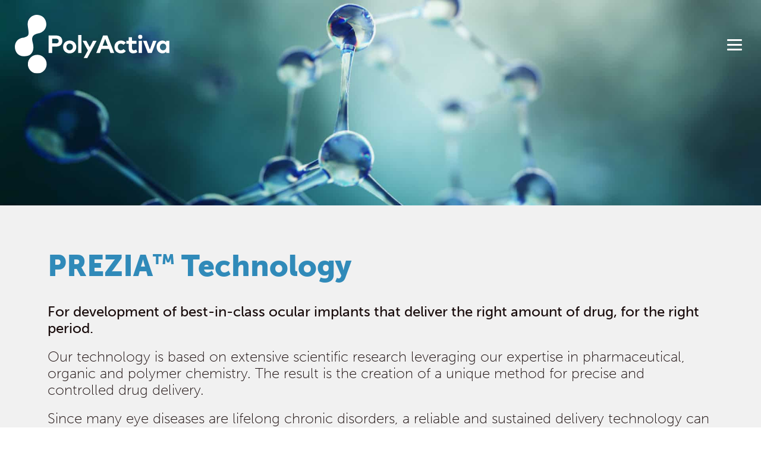

--- FILE ---
content_type: text/html; charset=UTF-8
request_url: https://polyactiva.com/technology/
body_size: 27877
content:
<!DOCTYPE html>
<html class="html" lang="en-US">
<head>
	<meta charset="UTF-8">
	<link rel="profile" href="https://gmpg.org/xfn/11">

	<meta name='robots' content='index, follow, max-image-preview:large, max-snippet:-1, max-video-preview:-1' />
<meta name="viewport" content="width=device-width, initial-scale=1">
	<!-- This site is optimized with the Yoast SEO plugin v26.2 - https://yoast.com/wordpress/plugins/seo/ -->
	<title>Technology - PolyActiva</title>
	<link rel="canonical" href="https://polyactiva.com/technology/" />
	<meta property="og:locale" content="en_US" />
	<meta property="og:type" content="article" />
	<meta property="og:title" content="Technology - PolyActiva" />
	<meta property="og:description" content="PREZIATM Technology For development of best-in-class ocular implants that deliver the right amount of drug, for the right period. Our technology is based on extensive scientific research leveraging our expertise in pharmaceutical, organic and polymer chemistry. The result is the creation of a unique method for precise and controlled drug delivery. Since many eye diseases [&hellip;]" />
	<meta property="og:url" content="https://polyactiva.com/technology/" />
	<meta property="og:site_name" content="PolyActiva" />
	<meta property="article:modified_time" content="2025-12-23T01:37:22+00:00" />
	<meta property="og:image" content="https://polyactiva.com/wp-content/uploads/2021/12/team-top-image.jpg" />
	<meta property="og:image:width" content="1920" />
	<meta property="og:image:height" content="537" />
	<meta property="og:image:type" content="image/jpeg" />
	<meta name="twitter:card" content="summary_large_image" />
	<meta name="twitter:label1" content="Est. reading time" />
	<meta name="twitter:data1" content="2 minutes" />
	<script type="application/ld+json" class="yoast-schema-graph">{"@context":"https://schema.org","@graph":[{"@type":"WebPage","@id":"https://polyactiva.com/technology/","url":"https://polyactiva.com/technology/","name":"Technology - PolyActiva","isPartOf":{"@id":"https://polyactiva.com/#website"},"primaryImageOfPage":{"@id":"https://polyactiva.com/technology/#primaryimage"},"image":{"@id":"https://polyactiva.com/technology/#primaryimage"},"thumbnailUrl":"https://polyactiva.com/wp-content/uploads/2021/12/team-top-image.jpg","datePublished":"2021-12-28T08:21:47+00:00","dateModified":"2025-12-23T01:37:22+00:00","breadcrumb":{"@id":"https://polyactiva.com/technology/#breadcrumb"},"inLanguage":"en-US","potentialAction":[{"@type":"ReadAction","target":["https://polyactiva.com/technology/"]}]},{"@type":"ImageObject","inLanguage":"en-US","@id":"https://polyactiva.com/technology/#primaryimage","url":"https://polyactiva.com/wp-content/uploads/2021/12/team-top-image.jpg","contentUrl":"https://polyactiva.com/wp-content/uploads/2021/12/team-top-image.jpg","width":1920,"height":537},{"@type":"BreadcrumbList","@id":"https://polyactiva.com/technology/#breadcrumb","itemListElement":[{"@type":"ListItem","position":1,"name":"Home","item":"https://polyactiva.com/"},{"@type":"ListItem","position":2,"name":"Technology"}]},{"@type":"WebSite","@id":"https://polyactiva.com/#website","url":"https://polyactiva.com/","name":"PolyActiva","description":"","publisher":{"@id":"https://polyactiva.com/#organization"},"potentialAction":[{"@type":"SearchAction","target":{"@type":"EntryPoint","urlTemplate":"https://polyactiva.com/?s={search_term_string}"},"query-input":{"@type":"PropertyValueSpecification","valueRequired":true,"valueName":"search_term_string"}}],"inLanguage":"en-US"},{"@type":"Organization","@id":"https://polyactiva.com/#organization","name":"PolyActiva","url":"https://polyactiva.com/","logo":{"@type":"ImageObject","inLanguage":"en-US","@id":"https://polyactiva.com/#/schema/logo/image/","url":"https://polyactiva.com/wp-content/uploads/2021/11/Group-50.svg","contentUrl":"https://polyactiva.com/wp-content/uploads/2021/11/Group-50.svg","width":260,"height":99,"caption":"PolyActiva"},"image":{"@id":"https://polyactiva.com/#/schema/logo/image/"}}]}</script>
	<!-- / Yoast SEO plugin. -->


<link rel='dns-prefetch' href='//widget.tagembed.com' />
<link rel='dns-prefetch' href='//cdn.linearicons.com' />
<link rel='dns-prefetch' href='//fonts.googleapis.com' />
<link rel='dns-prefetch' href='//cdn.materialdesignicons.com' />
<link rel="alternate" type="application/rss+xml" title="PolyActiva &raquo; Feed" href="https://polyactiva.com/feed/" />
<link rel="alternate" type="application/rss+xml" title="PolyActiva &raquo; Comments Feed" href="https://polyactiva.com/comments/feed/" />
<link rel="alternate" title="oEmbed (JSON)" type="application/json+oembed" href="https://polyactiva.com/wp-json/oembed/1.0/embed?url=https%3A%2F%2Fpolyactiva.com%2Ftechnology%2F" />
<link rel="alternate" title="oEmbed (XML)" type="text/xml+oembed" href="https://polyactiva.com/wp-json/oembed/1.0/embed?url=https%3A%2F%2Fpolyactiva.com%2Ftechnology%2F&#038;format=xml" />
<link rel="stylesheet" type="text/css" href="https://use.typekit.net/khg0srn.css"><style id='wp-img-auto-sizes-contain-inline-css'>
img:is([sizes=auto i],[sizes^="auto," i]){contain-intrinsic-size:3000px 1500px}
/*# sourceURL=wp-img-auto-sizes-contain-inline-css */
</style>
<style id='classic-theme-styles-inline-css'>
/*! This file is auto-generated */
.wp-block-button__link{color:#fff;background-color:#32373c;border-radius:9999px;box-shadow:none;text-decoration:none;padding:calc(.667em + 2px) calc(1.333em + 2px);font-size:1.125em}.wp-block-file__button{background:#32373c;color:#fff;text-decoration:none}
/*# sourceURL=/wp-includes/css/classic-themes.min.css */
</style>
<link rel='stylesheet' id='wpflym-frontend-style-css' href='https://polyactiva.com/wp-content/plugins/wp-fly-menu/css/frontend.css?ver=1.0.4' media='all' />
<link rel='stylesheet' id='wpflym-icon-picker-genericons-css-css' href='https://polyactiva.com/wp-content/plugins/wp-fly-menu/css/genericons.css?ver=6.9' media='all' />
<link rel='stylesheet' id='dashicons-css' href='https://polyactiva.com/wp-includes/css/dashicons.min.css?ver=6.9' media='all' />
<link rel='stylesheet' id='wpflym-font-awesome-style-css' href='https://polyactiva.com/wp-content/plugins/wp-fly-menu/css/font-awesome.min.css?ver=1.0.4' media='all' />
<link rel='stylesheet' id='google-fonts-css' href='//fonts.googleapis.com/css?family=Amatic+SC%7CMerriweather%7CRoboto+Slab%7CMontserrat%3A400%2C700%7CLato%7CItalianno%7CPT+Sans%7CPT+Sans+Narrow%7CRaleway%3A400%2C500%2C600%2C800%7CRoboto%3A300%2C400%2C500%2C700%7COpen+Sans%7CGreat+Vibes%7CVarela+Round%7CRoboto+Condensed%7CFira+Sans%7CLora%7CSignika%7CCabin%7CArimo%7CDroid+Serif%7CArvo%7CRubik%7CRoboto+Condensed%3A300%2C300i%2C400%2C400i%2C700%2C700i&#038;ver=6.9' media='all' />
<link rel='stylesheet' id='wpflym-themify-css-css' href='https://polyactiva.com/wp-content/plugins/wp-fly-menu/css/themify-icons.css?ver=6.9' media='all' />
<link rel='stylesheet' id='wpflym-linearicons-css-css' href='https://cdn.linearicons.com/free/1.0.0/icon-font.min.css?ver=6.9' media='all' />
<link rel='stylesheet' id='wpflym-materialdesign-css' href='//cdn.materialdesignicons.com/1.9.32/css/materialdesignicons.min.css?ver=6.9' media='all' />
<link rel='stylesheet' id='wpflym-scrollbar-css-css' href='https://polyactiva.com/wp-content/plugins/wp-fly-menu/css/jquery.mCustomScrollbar.min.css?ver=1.0.4' media='all' />
<link rel='stylesheet' id='wpflym-ytp-css-css' href='https://polyactiva.com/wp-content/plugins/wp-fly-menu/css/jquery.mb.YTPlayer.min.css?ver=1.0.4' media='all' />
<link rel='stylesheet' id='oceanwp-style-css' href='https://polyactiva.com/wp-content/themes/oceanwp/assets/css/style.min.css?ver=1.0' media='all' />
<link rel='stylesheet' id='child-style-css' href='https://polyactiva.com/wp-content/themes/oceanwp-child-theme-master/style.css?ver=6.9' media='all' />
<link rel='stylesheet' id='font-awesome-css' href='https://polyactiva.com/wp-content/themes/oceanwp/assets/fonts/fontawesome/css/all.min.css?ver=6.7.2' media='all' />
<link rel='stylesheet' id='simple-line-icons-css' href='https://polyactiva.com/wp-content/themes/oceanwp/assets/css/third/simple-line-icons.min.css?ver=2.4.0' media='all' />
<link rel='stylesheet' id='elementor-frontend-css' href='https://polyactiva.com/wp-content/uploads/elementor/css/custom-frontend.min.css?ver=1765430569' media='all' />
<style id='elementor-frontend-inline-css'>
.elementor-kit-4{--e-global-color-primary:#6EC1E4;--e-global-color-secondary:#54595F;--e-global-color-text:#1A0D0D;--e-global-color-accent:#61CE70;--e-global-color-d9a5dd3:#F0BD09;--e-global-color-1ff9609:#ffffff;--e-global-color-8782d44:#6ACBDD;--e-global-color-bc043d6:#1A0D0D03;--e-global-color-de83ec4:#132D3B;--e-global-color-3864f81:#1A0D0D0D;--e-global-color-808441e:#308AB9;--e-global-color-a30c3d1:#E3781D;--e-global-typography-primary-font-family:"museo-sans";--e-global-typography-primary-font-weight:600;--e-global-typography-secondary-font-family:"museo-sans";--e-global-typography-secondary-font-weight:400;--e-global-typography-text-font-family:"museo-sans";--e-global-typography-text-font-size:24px;--e-global-typography-text-font-weight:300;--e-global-typography-text-line-height:1.2em;--e-global-typography-accent-font-family:"museo-sans";--e-global-typography-accent-font-weight:400;--e-global-typography-96dd8e7-font-family:"museo-sans";--e-global-typography-96dd8e7-font-size:60px;--e-global-typography-96dd8e7-font-weight:900;--e-global-typography-96dd8e7-line-height:1.3em;--e-global-typography-96dd8e7-letter-spacing:0px;--e-global-typography-ae90741-font-family:"museo-sans";--e-global-typography-ae90741-font-size:36px;--e-global-typography-ae90741-font-weight:300;--e-global-typography-ae90741-line-height:1.4em;--e-global-typography-12df17c-font-family:"museo-sans";--e-global-typography-12df17c-font-size:50px;--e-global-typography-12df17c-font-weight:900;--e-global-typography-12df17c-line-height:1.3em;--e-global-typography-12df17c-letter-spacing:0px;--e-global-typography-6d1c74d-font-family:"museo-sans";--e-global-typography-6d1c74d-font-size:20px;--e-global-typography-6d1c74d-font-weight:600;--e-global-typography-6d1c74d-line-height:1.3em;--e-global-typography-6d1c74d-letter-spacing:0px;--e-global-typography-23e7584-font-family:"museo-sans";--e-global-typography-23e7584-font-size:20px;--e-global-typography-23e7584-font-weight:700;--e-global-typography-23e7584-line-height:1.3em;--e-global-typography-23e7584-letter-spacing:0px;--e-global-typography-e638553-font-family:"museo-sans";--e-global-typography-e638553-font-size:26px;--e-global-typography-e638553-font-weight:900;--e-global-typography-e638553-line-height:1.3em;--e-global-typography-e638553-letter-spacing:0px;--e-global-typography-24621dc-font-family:"museo-sans";--e-global-typography-24621dc-font-size:20px;--e-global-typography-24621dc-font-weight:300;--e-global-typography-24621dc-line-height:1.4em;--e-global-typography-8feb80b-font-family:"museo-sans";--e-global-typography-8feb80b-font-size:24px;--e-global-typography-8feb80b-font-weight:500;--e-global-typography-8feb80b-line-height:1.2em;--e-global-typography-8dab12b-font-family:"museo-sans";--e-global-typography-8dab12b-font-size:50px;--e-global-typography-8dab12b-font-weight:900;--e-global-typography-8dab12b-line-height:1.3em;--e-global-typography-8dab12b-letter-spacing:0px;--e-global-typography-2fee434-font-family:"museo-sans";--e-global-typography-2fee434-font-size:24px;--e-global-typography-2fee434-font-weight:200;--e-global-typography-2fee434-line-height:1.4em;--e-global-typography-9ae1968-font-family:"museo-sans";--e-global-typography-9ae1968-font-size:35px;--e-global-typography-9ae1968-font-weight:900;--e-global-typography-9ae1968-line-height:1.2em;--e-global-typography-9ae1968-letter-spacing:0px;--e-global-typography-f9791ad-font-family:"museo-sans";--e-global-typography-f9791ad-font-size:24px;--e-global-typography-f9791ad-font-weight:300;--e-global-typography-f9791ad-line-height:1.2em;--e-global-typography-a0c711b-font-family:"museo-sans";--e-global-typography-a0c711b-font-size:60px;--e-global-typography-a0c711b-font-weight:100;--e-global-typography-a0c711b-line-height:1.2em;--e-global-typography-a0c711b-letter-spacing:0px;--e-global-typography-ddeb859-font-family:"museo-sans";--e-global-typography-ddeb859-font-size:18px;--e-global-typography-ddeb859-font-weight:300;--e-global-typography-ddeb859-text-transform:capitalize;--e-global-typography-ddeb859-line-height:1.4em;--e-global-typography-1e7c76f-font-family:"museo-sans";--e-global-typography-1e7c76f-font-size:30px;--e-global-typography-1e7c76f-font-weight:900;--e-global-typography-1e7c76f-line-height:1.2em;--e-global-typography-3f5b67c-font-family:"museo-sans";--e-global-typography-3f5b67c-font-size:24px;--e-global-typography-3f5b67c-font-weight:900;--e-global-typography-3f5b67c-line-height:1.2em;}.elementor-kit-4 e-page-transition{background-color:#FFBC7D;}.elementor-kit-4 a:hover{color:var( --e-global-color-808441e );}.elementor-section.elementor-section-boxed > .elementor-container{max-width:1140px;}.e-con{--container-max-width:1140px;}.elementor-widget:not(:last-child){margin-block-end:20px;}.elementor-element{--widgets-spacing:20px 20px;--widgets-spacing-row:20px;--widgets-spacing-column:20px;}{}h1.entry-title{display:var(--page-title-display);}@media(max-width:1024px){.elementor-kit-4{--e-global-typography-6d1c74d-font-size:16px;--e-global-typography-23e7584-font-size:16px;--e-global-typography-8dab12b-font-size:30px;--e-global-typography-8dab12b-line-height:1.2em;--e-global-typography-2fee434-font-size:18px;--e-global-typography-2fee434-line-height:1.4em;--e-global-typography-ddeb859-font-size:16px;}.elementor-section.elementor-section-boxed > .elementor-container{max-width:1024px;}.e-con{--container-max-width:1024px;}}@media(max-width:767px){.elementor-kit-4{--e-global-typography-96dd8e7-font-size:50px;--e-global-typography-12df17c-font-size:36px;--e-global-typography-6d1c74d-font-size:18px;--e-global-typography-23e7584-font-size:18px;--e-global-typography-e638553-font-size:36px;--e-global-typography-8dab12b-font-size:24px;--e-global-typography-2fee434-font-size:18px;--e-global-typography-2fee434-line-height:1.4em;--e-global-typography-9ae1968-font-size:50px;--e-global-typography-a0c711b-font-size:50px;--e-global-typography-1e7c76f-font-size:30px;--e-global-typography-1e7c76f-line-height:1.2em;--e-global-typography-3f5b67c-font-size:24px;--e-global-typography-3f5b67c-line-height:1.2em;}.elementor-section.elementor-section-boxed > .elementor-container{max-width:767px;}.e-con{--container-max-width:767px;}}
.elementor-1210 .elementor-element.elementor-element-641a3b6:not(.elementor-motion-effects-element-type-background), .elementor-1210 .elementor-element.elementor-element-641a3b6 > .elementor-motion-effects-container > .elementor-motion-effects-layer{background-image:url("https://polyactiva.com/wp-content/uploads/2021/12/Technology.jpg");background-position:top center;background-repeat:no-repeat;background-size:cover;}.elementor-1210 .elementor-element.elementor-element-641a3b6 > .elementor-container{min-height:48vh;}.elementor-1210 .elementor-element.elementor-element-641a3b6{transition:background 0.3s, border 0.3s, border-radius 0.3s, box-shadow 0.3s;}.elementor-1210 .elementor-element.elementor-element-641a3b6 > .elementor-background-overlay{transition:background 0.3s, border-radius 0.3s, opacity 0.3s;}.elementor-1210 .elementor-element.elementor-element-0fcc873:not(.elementor-motion-effects-element-type-background), .elementor-1210 .elementor-element.elementor-element-0fcc873 > .elementor-motion-effects-container > .elementor-motion-effects-layer{background-color:#F1F1F1;}.elementor-1210 .elementor-element.elementor-element-0fcc873{transition:background 0.3s, border 0.3s, border-radius 0.3s, box-shadow 0.3s;margin-top:0px;margin-bottom:0px;padding:60px 0px 60px 0px;}.elementor-1210 .elementor-element.elementor-element-0fcc873 > .elementor-background-overlay{transition:background 0.3s, border-radius 0.3s, opacity 0.3s;}.elementor-1210 .elementor-element.elementor-element-83c1cec > .elementor-widget-wrap > .elementor-widget:not(.elementor-widget__width-auto):not(.elementor-widget__width-initial):not(:last-child):not(.elementor-absolute){margin-bottom:0px;}.elementor-widget-heading .elementor-heading-title{font-family:var( --e-global-typography-primary-font-family ), Sans-serif;font-weight:var( --e-global-typography-primary-font-weight );color:var( --e-global-color-primary );}.elementor-1210 .elementor-element.elementor-element-58c5540 > .elementor-widget-container{margin:0px 0px 30px 0px;}.elementor-1210 .elementor-element.elementor-element-58c5540{text-align:left;}.elementor-1210 .elementor-element.elementor-element-58c5540 .elementor-heading-title{font-family:"museo-sans", Sans-serif;font-size:50px;font-weight:900;line-height:1.3em;letter-spacing:0px;color:var( --e-global-color-808441e );}.elementor-widget-text-editor{font-family:var( --e-global-typography-text-font-family ), Sans-serif;font-size:var( --e-global-typography-text-font-size );font-weight:var( --e-global-typography-text-font-weight );line-height:var( --e-global-typography-text-line-height );color:var( --e-global-color-text );}.elementor-widget-text-editor.elementor-drop-cap-view-stacked .elementor-drop-cap{background-color:var( --e-global-color-primary );}.elementor-widget-text-editor.elementor-drop-cap-view-framed .elementor-drop-cap, .elementor-widget-text-editor.elementor-drop-cap-view-default .elementor-drop-cap{color:var( --e-global-color-primary );border-color:var( --e-global-color-primary );}.elementor-1210 .elementor-element.elementor-element-8dd32c7{text-align:left;font-family:"museo-sans", Sans-serif;font-size:24px;font-weight:400;line-height:1.2em;}.elementor-1210 .elementor-element.elementor-element-3693a6a{text-align:left;font-family:"museo-sans", Sans-serif;font-size:24px;font-weight:200;line-height:1.2em;}.elementor-1210 .elementor-element.elementor-element-e3ce6f9 > .elementor-widget-container{margin:30px 0px 0px 0px;}.elementor-1210 .elementor-element.elementor-element-e3ce6f9{text-align:left;}.elementor-1210 .elementor-element.elementor-element-e3ce6f9 .elementor-heading-title{font-family:"museo-sans", Sans-serif;font-size:36px;font-weight:900;line-height:1.3em;letter-spacing:0px;color:var( --e-global-color-808441e );}.elementor-1210 .elementor-element.elementor-element-d3f46b1 > .elementor-widget-container{background-color:var( --e-global-color-1ff9609 );margin:01px 01px 01px 01px;padding:0px 0px 0px 0px;}.elementor-1210 .elementor-element.elementor-element-d3f46b1.ha-has-bg-overlay:hover > .elementor-widget-container::before{transition:background 0.3s;}.elementor-1210 .elementor-element.elementor-element-d3f46b1 .ha-sticky-video-wrap .plyr__controls{display:none!important;}.elementor-1210 .elementor-element.elementor-element-d3f46b1 .ha-sticky-video-wrap{width:100%;height:0%;border-style:none;border-color:var( --e-global-color-1ff9609 );border-radius:0px 0px 0px 0px;}.elementor-1210 .elementor-element.elementor-element-d3f46b1 {--plyr-video-control-color:var( --e-global-color-1ff9609 );--plyr-video-control-color-hover:var( --e-global-color-1ff9609 );--plyr-range-thumb-background:var( --e-global-color-1ff9609 );--plyr-color-main:var( --e-global-color-808441e );}.elementor-1210 .elementor-element.elementor-element-d3f46b1 button:focus{color:var( --e-global-color-1ff9609 );background-color:var( --e-global-color-808441e );}.elementor-1210 .elementor-element.elementor-element-ed88488{--spacer-size:50px;}.elementor-1210 .elementor-element.elementor-element-aa1096c:not(.elementor-motion-effects-element-type-background), .elementor-1210 .elementor-element.elementor-element-aa1096c > .elementor-motion-effects-container > .elementor-motion-effects-layer{background-color:#F1F1F1;}.elementor-1210 .elementor-element.elementor-element-aa1096c{transition:background 0.3s, border 0.3s, border-radius 0.3s, box-shadow 0.3s;padding:20px 0px 20px 0px;}.elementor-1210 .elementor-element.elementor-element-aa1096c > .elementor-background-overlay{transition:background 0.3s, border-radius 0.3s, opacity 0.3s;}.elementor-1210 .elementor-element.elementor-element-5871a90{text-align:left;font-family:"museo-sans", Sans-serif;font-size:24px;font-weight:500;line-height:1.2em;}.elementor-1210 .elementor-element.elementor-element-9a14633 > .elementor-container > .elementor-column > .elementor-widget-wrap{align-content:center;align-items:center;}.elementor-1210 .elementor-element.elementor-element-9a14633{margin-top:10px;margin-bottom:10px;}.elementor-1210 .elementor-element.elementor-element-b976627 > .elementor-element-populated{padding:0px 0px 0px 0px;}.elementor-widget-button .elementor-button{background-color:var( --e-global-color-accent );font-family:var( --e-global-typography-accent-font-family ), Sans-serif;font-weight:var( --e-global-typography-accent-font-weight );}.elementor-1210 .elementor-element.elementor-element-ee0f76c .elementor-button{background-color:var( --e-global-color-8782d44 );font-family:"museo-sans", Sans-serif;font-size:26px;font-weight:900;line-height:1.3em;letter-spacing:0px;fill:var( --e-global-color-1ff9609 );color:var( --e-global-color-1ff9609 );border-radius:10px 10px 10px 10px;padding:40px 0px 40px 0px;}.elementor-1210 .elementor-element.elementor-element-ee0f76c > .elementor-widget-container{margin:0px 30px 0px 0px;}.elementor-1210 .elementor-element.elementor-element-7e7293b{font-family:"museo-sans", Sans-serif;font-size:26px;font-weight:200;line-height:1.4em;letter-spacing:0px;}.elementor-1210 .elementor-element.elementor-element-1184197 > .elementor-container > .elementor-column > .elementor-widget-wrap{align-content:center;align-items:center;}.elementor-1210 .elementor-element.elementor-element-1184197{margin-top:10px;margin-bottom:10px;}.elementor-1210 .elementor-element.elementor-element-6b35178 > .elementor-element-populated{padding:0px 0px 0px 0px;}.elementor-1210 .elementor-element.elementor-element-9cd679c .elementor-button{background-color:#308AB9;font-family:"museo-sans", Sans-serif;font-size:26px;font-weight:900;line-height:1.3em;letter-spacing:0px;fill:var( --e-global-color-1ff9609 );color:var( --e-global-color-1ff9609 );border-radius:10px 10px 10px 10px;padding:40px 0px 40px 0px;}.elementor-1210 .elementor-element.elementor-element-9cd679c > .elementor-widget-container{margin:0px 30px 0px 0px;}.elementor-1210 .elementor-element.elementor-element-9cd679c .elementor-button:hover, .elementor-1210 .elementor-element.elementor-element-9cd679c .elementor-button:focus{color:var( --e-global-color-1ff9609 );}.elementor-1210 .elementor-element.elementor-element-9cd679c .elementor-button:hover svg, .elementor-1210 .elementor-element.elementor-element-9cd679c .elementor-button:focus svg{fill:var( --e-global-color-1ff9609 );}.elementor-1210 .elementor-element.elementor-element-627062d{font-family:"museo-sans", Sans-serif;font-size:26px;font-weight:200;line-height:1.4em;letter-spacing:0px;}.elementor-1210 .elementor-element.elementor-element-9615478 > .elementor-container > .elementor-column > .elementor-widget-wrap{align-content:center;align-items:center;}.elementor-1210 .elementor-element.elementor-element-9615478{margin-top:10px;margin-bottom:10px;}.elementor-1210 .elementor-element.elementor-element-11c8ba3 > .elementor-element-populated{padding:0px 0px 0px 0px;}.elementor-1210 .elementor-element.elementor-element-2070274 .elementor-button{background-color:#246C91;font-family:"museo-sans", Sans-serif;font-size:26px;font-weight:900;line-height:1.3em;letter-spacing:0px;fill:var( --e-global-color-1ff9609 );color:var( --e-global-color-1ff9609 );border-radius:10px 10px 10px 10px;padding:40px 0px 40px 0px;}.elementor-1210 .elementor-element.elementor-element-2070274 > .elementor-widget-container{margin:0px 30px 0px 0px;}.elementor-1210 .elementor-element.elementor-element-2070274 .elementor-button:hover, .elementor-1210 .elementor-element.elementor-element-2070274 .elementor-button:focus{color:var( --e-global-color-1ff9609 );}.elementor-1210 .elementor-element.elementor-element-2070274 .elementor-button:hover svg, .elementor-1210 .elementor-element.elementor-element-2070274 .elementor-button:focus svg{fill:var( --e-global-color-1ff9609 );}.elementor-1210 .elementor-element.elementor-element-a388728{font-family:"museo-sans", Sans-serif;font-size:26px;font-weight:200;line-height:1.4em;letter-spacing:0px;}.elementor-1210 .elementor-element.elementor-element-8c63729 > .elementor-container > .elementor-column > .elementor-widget-wrap{align-content:center;align-items:center;}.elementor-1210 .elementor-element.elementor-element-8c63729{margin-top:10px;margin-bottom:10px;}.elementor-1210 .elementor-element.elementor-element-4c90bbc > .elementor-element-populated{padding:0px 0px 0px 0px;}.elementor-1210 .elementor-element.elementor-element-cefce21 .elementor-button{background-color:#1C5471;font-family:"museo-sans", Sans-serif;font-size:26px;font-weight:900;line-height:1.3em;letter-spacing:0px;fill:var( --e-global-color-1ff9609 );color:var( --e-global-color-1ff9609 );border-radius:10px 10px 10px 10px;padding:40px 0px 40px 0px;}.elementor-1210 .elementor-element.elementor-element-cefce21 > .elementor-widget-container{margin:0px 30px 0px 0px;}.elementor-1210 .elementor-element.elementor-element-cefce21 .elementor-button:hover, .elementor-1210 .elementor-element.elementor-element-cefce21 .elementor-button:focus{color:var( --e-global-color-1ff9609 );}.elementor-1210 .elementor-element.elementor-element-cefce21 .elementor-button:hover svg, .elementor-1210 .elementor-element.elementor-element-cefce21 .elementor-button:focus svg{fill:var( --e-global-color-1ff9609 );}.elementor-1210 .elementor-element.elementor-element-5407a9d{font-family:"museo-sans", Sans-serif;font-size:26px;font-weight:200;line-height:1.4em;letter-spacing:0px;}.elementor-1210 .elementor-element.elementor-element-0445af6 > .elementor-container > .elementor-column > .elementor-widget-wrap{align-content:center;align-items:center;}.elementor-1210 .elementor-element.elementor-element-0445af6{margin-top:10px;margin-bottom:10px;}.elementor-1210 .elementor-element.elementor-element-57d4da1 > .elementor-element-populated{padding:0px 0px 0px 0px;}.elementor-1210 .elementor-element.elementor-element-6710d86 .elementor-button{background-color:#132D3B;font-family:"museo-sans", Sans-serif;font-size:26px;font-weight:900;line-height:1.3em;letter-spacing:0px;fill:var( --e-global-color-1ff9609 );color:var( --e-global-color-1ff9609 );border-radius:10px 10px 10px 10px;padding:40px 0px 40px 0px;}.elementor-1210 .elementor-element.elementor-element-6710d86 > .elementor-widget-container{margin:0px 30px 0px 0px;}.elementor-1210 .elementor-element.elementor-element-6710d86 .elementor-button:hover, .elementor-1210 .elementor-element.elementor-element-6710d86 .elementor-button:focus{color:var( --e-global-color-1ff9609 );}.elementor-1210 .elementor-element.elementor-element-6710d86 .elementor-button:hover svg, .elementor-1210 .elementor-element.elementor-element-6710d86 .elementor-button:focus svg{fill:var( --e-global-color-1ff9609 );}.elementor-1210 .elementor-element.elementor-element-99169cb{font-family:"museo-sans", Sans-serif;font-size:26px;font-weight:200;line-height:1.4em;letter-spacing:0px;}.elementor-1210 .elementor-element.elementor-element-579bc2e{margin-top:0px;margin-bottom:0px;padding:25px 0px 30px 0px;}.elementor-widget-icon-list .elementor-icon-list-item:not(:last-child):after{border-color:var( --e-global-color-text );}.elementor-widget-icon-list .elementor-icon-list-icon i{color:var( --e-global-color-primary );}.elementor-widget-icon-list .elementor-icon-list-icon svg{fill:var( --e-global-color-primary );}.elementor-widget-icon-list .elementor-icon-list-item > .elementor-icon-list-text, .elementor-widget-icon-list .elementor-icon-list-item > a{font-family:var( --e-global-typography-text-font-family ), Sans-serif;font-size:var( --e-global-typography-text-font-size );font-weight:var( --e-global-typography-text-font-weight );line-height:var( --e-global-typography-text-line-height );}.elementor-widget-icon-list .elementor-icon-list-text{color:var( --e-global-color-secondary );}.elementor-1210 .elementor-element.elementor-element-f573ccc > .elementor-widget-container{margin:0px 0px 0px 0px;}.elementor-1210 .elementor-element.elementor-element-f573ccc .elementor-icon-list-icon i{transition:color 0.3s;}.elementor-1210 .elementor-element.elementor-element-f573ccc .elementor-icon-list-icon svg{transition:fill 0.3s;}.elementor-1210 .elementor-element.elementor-element-f573ccc{--e-icon-list-icon-size:50px;--e-icon-list-icon-align:left;--e-icon-list-icon-margin:0 calc(var(--e-icon-list-icon-size, 1em) * 0.25) 0 0;--icon-vertical-offset:0px;}.elementor-1210 .elementor-element.elementor-element-f573ccc .elementor-icon-list-item > .elementor-icon-list-text, .elementor-1210 .elementor-element.elementor-element-f573ccc .elementor-icon-list-item > a{font-family:"museo-sans", Sans-serif;font-size:20px;font-weight:700;line-height:1.2em;}.elementor-1210 .elementor-element.elementor-element-f573ccc .elementor-icon-list-text{color:var( --e-global-color-de83ec4 );transition:color 0.3s;}.elementor-1210 .elementor-element.elementor-element-b52a6a2 .elementor-button{background-color:var( --e-global-color-a30c3d1 );font-family:var( --e-global-typography-ddeb859-font-family ), Sans-serif;font-size:var( --e-global-typography-ddeb859-font-size );font-weight:var( --e-global-typography-ddeb859-font-weight );text-transform:var( --e-global-typography-ddeb859-text-transform );line-height:var( --e-global-typography-ddeb859-line-height );fill:var( --e-global-color-1ff9609 );color:var( --e-global-color-1ff9609 );border-radius:10px 10px 10px 10px;}.elementor-1210 .elementor-element.elementor-element-b52a6a2 .elementor-button:hover, .elementor-1210 .elementor-element.elementor-element-b52a6a2 .elementor-button:focus{background-color:var( --e-global-color-808441e );color:var( --e-global-color-1ff9609 );}.elementor-1210 .elementor-element.elementor-element-b52a6a2 > .elementor-widget-container{margin:0px 0px 0px 0px;}.elementor-1210 .elementor-element.elementor-element-b52a6a2 .elementor-button:hover svg, .elementor-1210 .elementor-element.elementor-element-b52a6a2 .elementor-button:focus svg{fill:var( --e-global-color-1ff9609 );}.elementor-1210 .elementor-element.elementor-element-2e89b86{--spacer-size:50px;}@media(max-width:1280px){.elementor-widget-text-editor{font-size:var( --e-global-typography-text-font-size );line-height:var( --e-global-typography-text-line-height );}.elementor-widget-icon-list .elementor-icon-list-item > .elementor-icon-list-text, .elementor-widget-icon-list .elementor-icon-list-item > a{font-size:var( --e-global-typography-text-font-size );line-height:var( --e-global-typography-text-line-height );}.elementor-1210 .elementor-element.elementor-element-b52a6a2 .elementor-button{font-size:var( --e-global-typography-ddeb859-font-size );line-height:var( --e-global-typography-ddeb859-line-height );}}@media(max-width:1024px){.elementor-1210 .elementor-element.elementor-element-641a3b6:not(.elementor-motion-effects-element-type-background), .elementor-1210 .elementor-element.elementor-element-641a3b6 > .elementor-motion-effects-container > .elementor-motion-effects-layer{background-image:url("https://polyactiva.com/wp-content/uploads/2021/12/technology-ipad.jpg");background-size:cover;}.elementor-1210 .elementor-element.elementor-element-641a3b6 > .elementor-container{min-height:445px;}.elementor-1210 .elementor-element.elementor-element-0fcc873{margin-top:0px;margin-bottom:65px;}.elementor-1210 .elementor-element.elementor-element-58c5540 .elementor-heading-title{font-size:30px;line-height:1.2em;}.elementor-widget-text-editor{font-size:var( --e-global-typography-text-font-size );line-height:var( --e-global-typography-text-line-height );}.elementor-1210 .elementor-element.elementor-element-8dd32c7{font-size:16px;line-height:1.375em;}.elementor-1210 .elementor-element.elementor-element-3693a6a{font-size:16px;line-height:1.375em;}.elementor-1210 .elementor-element.elementor-element-e3ce6f9 .elementor-heading-title{font-size:30px;line-height:1.2em;}.elementor-1210 .elementor-element.elementor-element-d3f46b1 .ha-sticky-video-wrap{border-width:0px 0px 0px 0px;border-radius:0px 0px 0px 0px;}.elementor-1210 .elementor-element.elementor-element-3ddb5f9 > .elementor-element-populated{padding:0px 0px 0px 0px;}.elementor-1210 .elementor-element.elementor-element-5871a90{text-align:center;font-size:16px;line-height:1.375em;}.elementor-1210 .elementor-element.elementor-element-9a14633{margin-top:10px;margin-bottom:10px;}.elementor-1210 .elementor-element.elementor-element-b976627 > .elementor-element-populated{padding:0px 0px 0px 0px;}.elementor-1210 .elementor-element.elementor-element-ee0f76c > .elementor-widget-container{margin:0px 20px 0px 0px;}.elementor-1210 .elementor-element.elementor-element-ee0f76c .elementor-button{font-size:20px;}.elementor-1210 .elementor-element.elementor-element-0c08d2b > .elementor-element-populated{padding:0px 0px 0px 0px;}.elementor-1210 .elementor-element.elementor-element-7e7293b{font-size:16px;}.elementor-1210 .elementor-element.elementor-element-1184197{margin-top:10px;margin-bottom:10px;}.elementor-1210 .elementor-element.elementor-element-6b35178 > .elementor-element-populated{padding:0px 0px 0px 0px;}.elementor-1210 .elementor-element.elementor-element-9cd679c > .elementor-widget-container{margin:0px 20px 0px 0px;}.elementor-1210 .elementor-element.elementor-element-9cd679c .elementor-button{font-size:20px;}.elementor-1210 .elementor-element.elementor-element-957df2c > .elementor-element-populated{padding:0px 0px 0px 0px;}.elementor-1210 .elementor-element.elementor-element-627062d{font-size:16px;}.elementor-1210 .elementor-element.elementor-element-9615478{margin-top:10px;margin-bottom:10px;}.elementor-1210 .elementor-element.elementor-element-11c8ba3 > .elementor-element-populated{padding:0px 0px 0px 0px;}.elementor-1210 .elementor-element.elementor-element-2070274 > .elementor-widget-container{margin:0px 20px 0px 0px;}.elementor-1210 .elementor-element.elementor-element-2070274 .elementor-button{font-size:20px;}.elementor-1210 .elementor-element.elementor-element-c0e467e > .elementor-element-populated{padding:0px 0px 0px 0px;}.elementor-1210 .elementor-element.elementor-element-a388728{font-size:16px;}.elementor-1210 .elementor-element.elementor-element-8c63729{margin-top:10px;margin-bottom:10px;}.elementor-1210 .elementor-element.elementor-element-4c90bbc > .elementor-element-populated{padding:0px 0px 0px 0px;}.elementor-1210 .elementor-element.elementor-element-cefce21 > .elementor-widget-container{margin:0px 20px 0px 0px;}.elementor-1210 .elementor-element.elementor-element-cefce21 .elementor-button{font-size:20px;}.elementor-1210 .elementor-element.elementor-element-75beb3e > .elementor-element-populated{padding:0px 0px 0px 0px;}.elementor-1210 .elementor-element.elementor-element-5407a9d{font-size:16px;}.elementor-1210 .elementor-element.elementor-element-0445af6{margin-top:10px;margin-bottom:10px;}.elementor-1210 .elementor-element.elementor-element-57d4da1 > .elementor-element-populated{padding:0px 0px 0px 0px;}.elementor-1210 .elementor-element.elementor-element-6710d86 > .elementor-widget-container{margin:0px 20px 0px 0px;}.elementor-1210 .elementor-element.elementor-element-6710d86 .elementor-button{font-size:20px;}.elementor-1210 .elementor-element.elementor-element-a5abb52 > .elementor-element-populated{padding:0px 0px 0px 0px;}.elementor-1210 .elementor-element.elementor-element-99169cb{font-size:16px;}.elementor-widget-icon-list .elementor-icon-list-item > .elementor-icon-list-text, .elementor-widget-icon-list .elementor-icon-list-item > a{font-size:var( --e-global-typography-text-font-size );line-height:var( --e-global-typography-text-line-height );}.elementor-1210 .elementor-element.elementor-element-f573ccc .elementor-icon-list-item > .elementor-icon-list-text, .elementor-1210 .elementor-element.elementor-element-f573ccc .elementor-icon-list-item > a{font-size:20px;}.elementor-1210 .elementor-element.elementor-element-b52a6a2 .elementor-button{font-size:var( --e-global-typography-ddeb859-font-size );line-height:var( --e-global-typography-ddeb859-line-height );}}@media(max-width:767px){.elementor-1210 .elementor-element.elementor-element-641a3b6:not(.elementor-motion-effects-element-type-background), .elementor-1210 .elementor-element.elementor-element-641a3b6 > .elementor-motion-effects-container > .elementor-motion-effects-layer{background-image:url("https://polyactiva.com/wp-content/uploads/2021/12/Technology-mobile.jpg");background-position:top center;background-repeat:no-repeat;background-size:cover;}.elementor-1210 .elementor-element.elementor-element-641a3b6 > .elementor-container{min-height:331px;}.elementor-1210 .elementor-element.elementor-element-0fcc873{margin-top:0px;margin-bottom:20px;}.elementor-1210 .elementor-element.elementor-element-83c1cec > .elementor-element-populated{padding:0px 0px 0px 0px;}.elementor-1210 .elementor-element.elementor-element-58c5540 .elementor-heading-title{font-size:24px;}.elementor-widget-text-editor{font-size:var( --e-global-typography-text-font-size );line-height:var( --e-global-typography-text-line-height );}.elementor-1210 .elementor-element.elementor-element-8dd32c7{font-size:16px;line-height:1.4em;}.elementor-1210 .elementor-element.elementor-element-3693a6a{font-size:16px;line-height:1.4em;}.elementor-1210 .elementor-element.elementor-element-e3ce6f9 .elementor-heading-title{font-size:24px;}.elementor-1210 .elementor-element.elementor-element-3ddb5f9{width:100%;}.elementor-1210 .elementor-element.elementor-element-3ddb5f9 > .elementor-element-populated{padding:0px 0px 0px 0px;}.elementor-1210 .elementor-element.elementor-element-5871a90{text-align:center;font-size:16px;line-height:1.4em;}.elementor-1210 .elementor-element.elementor-element-9a14633{margin-top:0px;margin-bottom:0px;padding:0px 0px 0px 0px;}.elementor-1210 .elementor-element.elementor-element-ee0f76c > .elementor-widget-container{margin:0px 0px 0px 0px;}.elementor-1210 .elementor-element.elementor-element-ee0f76c .elementor-button{font-size:20px;padding:25px 0px 25px 0px;}.elementor-1210 .elementor-element.elementor-element-7e7293b > .elementor-widget-container{margin:10px 010px 20px 10px;}.elementor-1210 .elementor-element.elementor-element-7e7293b{text-align:center;font-size:16px;}.elementor-1210 .elementor-element.elementor-element-9cd679c > .elementor-widget-container{margin:0px 0px 0px 0px;}.elementor-1210 .elementor-element.elementor-element-9cd679c .elementor-button{font-size:20px;padding:25px 0px 25px 0px;}.elementor-1210 .elementor-element.elementor-element-627062d > .elementor-widget-container{margin:10px 010px 20px 10px;}.elementor-1210 .elementor-element.elementor-element-627062d{text-align:center;font-size:16px;}.elementor-1210 .elementor-element.elementor-element-2070274 > .elementor-widget-container{margin:0px 0px 0px 0px;}.elementor-1210 .elementor-element.elementor-element-2070274 .elementor-button{font-size:20px;padding:25px 0px 25px 0px;}.elementor-1210 .elementor-element.elementor-element-a388728 > .elementor-widget-container{margin:10px 010px 20px 10px;}.elementor-1210 .elementor-element.elementor-element-a388728{text-align:center;font-size:16px;}.elementor-1210 .elementor-element.elementor-element-cefce21 > .elementor-widget-container{margin:0px 0px 0px 0px;}.elementor-1210 .elementor-element.elementor-element-cefce21 .elementor-button{font-size:20px;padding:25px 0px 25px 0px;}.elementor-1210 .elementor-element.elementor-element-5407a9d > .elementor-widget-container{margin:10px 010px 20px 10px;}.elementor-1210 .elementor-element.elementor-element-5407a9d{text-align:center;font-size:16px;}.elementor-1210 .elementor-element.elementor-element-6710d86 > .elementor-widget-container{margin:0px 0px 0px 0px;}.elementor-1210 .elementor-element.elementor-element-6710d86 .elementor-button{font-size:20px;padding:25px 0px 25px 0px;}.elementor-1210 .elementor-element.elementor-element-99169cb > .elementor-widget-container{margin:10px 010px 20px 10px;}.elementor-1210 .elementor-element.elementor-element-99169cb{text-align:center;font-size:16px;}.elementor-1210 .elementor-element.elementor-element-579bc2e{padding:10px 0px 15px 0px;}.elementor-widget-icon-list .elementor-icon-list-item > .elementor-icon-list-text, .elementor-widget-icon-list .elementor-icon-list-item > a{font-size:var( --e-global-typography-text-font-size );line-height:var( --e-global-typography-text-line-height );}.elementor-1210 .elementor-element.elementor-element-f573ccc > .elementor-widget-container{margin:0px 0px 0px 0px;}.elementor-1210 .elementor-element.elementor-element-f573ccc .elementor-icon-list-item > .elementor-icon-list-text, .elementor-1210 .elementor-element.elementor-element-f573ccc .elementor-icon-list-item > a{font-size:20px;}.elementor-1210 .elementor-element.elementor-element-b52a6a2 .elementor-button{font-size:var( --e-global-typography-ddeb859-font-size );line-height:var( --e-global-typography-ddeb859-line-height );}}@media(min-width:768px){.elementor-1210 .elementor-element.elementor-element-b976627{width:23.036%;}.elementor-1210 .elementor-element.elementor-element-0c08d2b{width:76.964%;}.elementor-1210 .elementor-element.elementor-element-6b35178{width:23.036%;}.elementor-1210 .elementor-element.elementor-element-957df2c{width:76.964%;}.elementor-1210 .elementor-element.elementor-element-11c8ba3{width:23.036%;}.elementor-1210 .elementor-element.elementor-element-c0e467e{width:76.964%;}.elementor-1210 .elementor-element.elementor-element-4c90bbc{width:23.036%;}.elementor-1210 .elementor-element.elementor-element-75beb3e{width:76.964%;}.elementor-1210 .elementor-element.elementor-element-57d4da1{width:23.036%;}.elementor-1210 .elementor-element.elementor-element-a5abb52{width:76.964%;}}@media(max-width:1024px) and (min-width:768px){.elementor-1210 .elementor-element.elementor-element-b976627{width:30%;}.elementor-1210 .elementor-element.elementor-element-0c08d2b{width:70%;}.elementor-1210 .elementor-element.elementor-element-6b35178{width:30%;}.elementor-1210 .elementor-element.elementor-element-957df2c{width:70%;}.elementor-1210 .elementor-element.elementor-element-11c8ba3{width:30%;}.elementor-1210 .elementor-element.elementor-element-c0e467e{width:70%;}.elementor-1210 .elementor-element.elementor-element-4c90bbc{width:30%;}.elementor-1210 .elementor-element.elementor-element-75beb3e{width:70%;}.elementor-1210 .elementor-element.elementor-element-57d4da1{width:30%;}.elementor-1210 .elementor-element.elementor-element-a5abb52{width:70%;}}/* Start custom CSS for heading, class: .elementor-element-58c5540 */sup {
    font-size: 24px !important;
    top:-20px;
}
@media (max-width:768px) {
     sup {
    font-size: 14px !important;
    top:-10px;
}
}
@media (max-width:500px) {
         sup {
    font-size: 12px !important;
    top:-8px;
}
}/* End custom CSS */
/* Start custom CSS for ha-sticky-video, class: .elementor-element-d3f46b1 */.plyr--video .plyr__controls {
    background-color: transparent !important;
    background: transparent !important;
}
button.plyr__control.plyr__control--overlaid {
    left: 10%;
    top: 90%;
    border-radius: 15px;
    width: 60px;
    height: 40px;
    padding: 0 0 0 20px;
}/* End custom CSS */
/* Start custom CSS for section, class: .elementor-element-aa1096c */.techsec:hover p {
    color: #707070;
}/* End custom CSS */
/* Start custom CSS */.nomargin p {
    margin-bottom: 0px;
}
.plyr__video-wrapper {
    background: #ffffff !important;
 }
 .plyr--video {
    background: #fff !important;
}/* End custom CSS */
.elementor-161 .elementor-element.elementor-element-3db121a:not(.elementor-motion-effects-element-type-background), .elementor-161 .elementor-element.elementor-element-3db121a > .elementor-motion-effects-container > .elementor-motion-effects-layer{background-color:var( --e-global-color-de83ec4 );}.elementor-161 .elementor-element.elementor-element-3db121a{transition:background 0.3s, border 0.3s, border-radius 0.3s, box-shadow 0.3s;padding:60px 0px 60px 0px;}.elementor-161 .elementor-element.elementor-element-3db121a > .elementor-background-overlay{transition:background 0.3s, border-radius 0.3s, opacity 0.3s;}.elementor-161 .elementor-element.elementor-element-a595e79 > .elementor-container > .elementor-column > .elementor-widget-wrap{align-content:flex-end;align-items:flex-end;}.elementor-161 .elementor-element.elementor-element-950c6e8 > .elementor-widget-wrap > .elementor-widget:not(.elementor-widget__width-auto):not(.elementor-widget__width-initial):not(:last-child):not(.elementor-absolute){margin-bottom:10px;}.elementor-161 .elementor-element.elementor-element-950c6e8 > .elementor-element-populated{padding:0px 0px 0px 0px;}.elementor-widget-heading .elementor-heading-title{font-family:var( --e-global-typography-primary-font-family ), Sans-serif;font-weight:var( --e-global-typography-primary-font-weight );color:var( --e-global-color-primary );}.elementor-161 .elementor-element.elementor-element-11c0f99 .elementor-heading-title{font-family:"museo-sans", Sans-serif;font-size:25px;font-weight:900;line-height:1.4em;color:var( --e-global-color-1ff9609 );}.elementor-161 .elementor-element.elementor-element-cc05bfc .elementor-heading-title{font-family:"museo-sans", Sans-serif;font-size:20px;font-weight:300;line-height:1.4em;color:var( --e-global-color-1ff9609 );}.elementor-161 .elementor-element.elementor-element-e264036 > .elementor-widget-wrap > .elementor-widget:not(.elementor-widget__width-auto):not(.elementor-widget__width-initial):not(:last-child):not(.elementor-absolute){margin-bottom:10px;}.elementor-161 .elementor-element.elementor-element-e264036 > .elementor-element-populated{padding:0px 0px 0px 0px;}.elementor-161 .elementor-element.elementor-element-ed0ce7d .elementor-heading-title{font-family:"museo-sans", Sans-serif;font-size:25px;font-weight:900;line-height:1.4em;color:var( --e-global-color-1ff9609 );}.elementor-161 .elementor-element.elementor-element-c68f599 .elementor-heading-title{font-family:"museo-sans", Sans-serif;font-size:20px;font-weight:300;line-height:1.4em;color:var( --e-global-color-1ff9609 );}.elementor-widget-ha-social-icons .ha-social-icon-label{font-family:var( --e-global-typography-text-font-family ), Sans-serif;font-size:var( --e-global-typography-text-font-size );font-weight:var( --e-global-typography-text-font-weight );line-height:var( --e-global-typography-text-line-height );}.elementor-161 .elementor-element.elementor-element-3206f95{text-align:right;}.elementor-161 .elementor-element.elementor-element-3206f95 .ha-social-icons-wrapper > .ha-social-icon{color:var( --e-global-color-8782d44 );}.elementor-161 .elementor-element.elementor-element-3206f95 .ha-social-icons-wrapper > .ha-social-icon svg{fill:var( --e-global-color-8782d44 );}.elementor-161 .elementor-element.elementor-element-3206f95.ha-separator--stroke .ha-social-icon-separator{background:var( --e-global-color-8782d44 );}.elementor-161 .elementor-element.elementor-element-3206f95.ha-separator--custom .ha-social-icon-separator{color:var( --e-global-color-8782d44 );}.elementor-161 .elementor-element.elementor-element-3206f95 .ha-social-icons-wrapper .ha-social-icon{background-color:var( --e-global-color-1ff9609 );}.elementor-161 .elementor-element.elementor-element-3206f95 .ha-social-icon{border-radius:50px 50px 50px 50px;}.elementor-161 .elementor-element.elementor-element-3206f95 .ha-social-icon.ha-social-icon--network{font-size:20px;padding:0.2em;}.elementor-widget-text-editor{font-family:var( --e-global-typography-text-font-family ), Sans-serif;font-size:var( --e-global-typography-text-font-size );font-weight:var( --e-global-typography-text-font-weight );line-height:var( --e-global-typography-text-line-height );color:var( --e-global-color-text );}.elementor-widget-text-editor.elementor-drop-cap-view-stacked .elementor-drop-cap{background-color:var( --e-global-color-primary );}.elementor-widget-text-editor.elementor-drop-cap-view-framed .elementor-drop-cap, .elementor-widget-text-editor.elementor-drop-cap-view-default .elementor-drop-cap{color:var( --e-global-color-primary );border-color:var( --e-global-color-primary );}.elementor-161 .elementor-element.elementor-element-0fe27c8 > .elementor-widget-container{margin:60px 0px -20px 0px;padding:0px 0px 0px 0px;}.elementor-161 .elementor-element.elementor-element-0fe27c8{font-family:"museo-sans", Sans-serif;font-size:14px;font-weight:300;line-height:1.4em;color:var( --e-global-color-1ff9609 );}.elementor-widget-icon-list .elementor-icon-list-item:not(:last-child):after{border-color:var( --e-global-color-text );}.elementor-widget-icon-list .elementor-icon-list-icon i{color:var( --e-global-color-primary );}.elementor-widget-icon-list .elementor-icon-list-icon svg{fill:var( --e-global-color-primary );}.elementor-widget-icon-list .elementor-icon-list-item > .elementor-icon-list-text, .elementor-widget-icon-list .elementor-icon-list-item > a{font-family:var( --e-global-typography-text-font-family ), Sans-serif;font-size:var( --e-global-typography-text-font-size );font-weight:var( --e-global-typography-text-font-weight );line-height:var( --e-global-typography-text-line-height );}.elementor-widget-icon-list .elementor-icon-list-text{color:var( --e-global-color-secondary );}.elementor-161 .elementor-element.elementor-element-252252c > .elementor-widget-container{margin:0px 0px 0px 0px;padding:0px 0px 0px 0px;}.elementor-161 .elementor-element.elementor-element-252252c .elementor-icon-list-icon i{transition:color 0.3s;}.elementor-161 .elementor-element.elementor-element-252252c .elementor-icon-list-icon svg{transition:fill 0.3s;}.elementor-161 .elementor-element.elementor-element-252252c{--e-icon-list-icon-size:14px;--icon-vertical-offset:0px;}.elementor-161 .elementor-element.elementor-element-252252c .elementor-icon-list-item > .elementor-icon-list-text, .elementor-161 .elementor-element.elementor-element-252252c .elementor-icon-list-item > a{font-family:"museo-sans", Sans-serif;font-size:14px;font-weight:300;text-transform:capitalize;line-height:1.4em;}.elementor-161 .elementor-element.elementor-element-252252c .elementor-icon-list-text{color:var( --e-global-color-1ff9609 );transition:color 0.3s;}.elementor-161 .elementor-element.elementor-element-252252c .elementor-icon-list-item:hover .elementor-icon-list-text{color:var( --e-global-color-8782d44 );}.elementor-theme-builder-content-area{height:400px;}.elementor-location-header:before, .elementor-location-footer:before{content:"";display:table;clear:both;}@media(max-width:1280px){.elementor-widget-ha-social-icons .ha-social-icon-label{font-size:var( --e-global-typography-text-font-size );line-height:var( --e-global-typography-text-line-height );}.elementor-widget-text-editor{font-size:var( --e-global-typography-text-font-size );line-height:var( --e-global-typography-text-line-height );}.elementor-widget-icon-list .elementor-icon-list-item > .elementor-icon-list-text, .elementor-widget-icon-list .elementor-icon-list-item > a{font-size:var( --e-global-typography-text-font-size );line-height:var( --e-global-typography-text-line-height );}}@media(max-width:1024px){.elementor-161 .elementor-element.elementor-element-3db121a{padding:60px 0px 60px 40px;}.elementor-widget-ha-social-icons .ha-social-icon-label{font-size:var( --e-global-typography-text-font-size );line-height:var( --e-global-typography-text-line-height );}.elementor-161 .elementor-element.elementor-element-3206f95{text-align:center;}.elementor-widget-text-editor{font-size:var( --e-global-typography-text-font-size );line-height:var( --e-global-typography-text-line-height );}.elementor-widget-icon-list .elementor-icon-list-item > .elementor-icon-list-text, .elementor-widget-icon-list .elementor-icon-list-item > a{font-size:var( --e-global-typography-text-font-size );line-height:var( --e-global-typography-text-line-height );}.elementor-161 .elementor-element.elementor-element-252252c .elementor-icon-list-item > .elementor-icon-list-text, .elementor-161 .elementor-element.elementor-element-252252c .elementor-icon-list-item > a{font-size:16px;}}@media(max-width:767px){.elementor-161 .elementor-element.elementor-element-3db121a{padding:40px 20px 20px 20px;}.elementor-161 .elementor-element.elementor-element-950c6e8{width:80%;}.elementor-161 .elementor-element.elementor-element-11c0f99 .elementor-heading-title{font-size:17px;}.elementor-161 .elementor-element.elementor-element-cc05bfc > .elementor-widget-container{margin:0px 0px 0px 0px;padding:0px 20px 0px 0px;}.elementor-161 .elementor-element.elementor-element-cc05bfc .elementor-heading-title{font-size:17px;}.elementor-161 .elementor-element.elementor-element-e264036{width:80%;}.elementor-161 .elementor-element.elementor-element-ed0ce7d .elementor-heading-title{font-size:17px;}.elementor-161 .elementor-element.elementor-element-c68f599 > .elementor-widget-container{margin:0px 0px 0px 0px;padding:0px 20px 0px 0px;}.elementor-161 .elementor-element.elementor-element-c68f599 .elementor-heading-title{font-size:17px;}.elementor-widget-ha-social-icons .ha-social-icon-label{font-size:var( --e-global-typography-text-font-size );line-height:var( --e-global-typography-text-line-height );}.elementor-161 .elementor-element.elementor-element-3206f95 > .elementor-widget-container{margin:30px 0px 0px 0px;padding:0px 0px 0px 0px;}.elementor-161 .elementor-element.elementor-element-3206f95{text-align:left;}.elementor-widget-text-editor{font-size:var( --e-global-typography-text-font-size );line-height:var( --e-global-typography-text-line-height );}.elementor-161 .elementor-element.elementor-element-0fe27c8 > .elementor-widget-container{margin:40px 0px 0px 0px;padding:0px 0px 0px 0px;}.elementor-widget-icon-list .elementor-icon-list-item > .elementor-icon-list-text, .elementor-widget-icon-list .elementor-icon-list-item > a{font-size:var( --e-global-typography-text-font-size );line-height:var( --e-global-typography-text-line-height );}.elementor-161 .elementor-element.elementor-element-252252c .elementor-icon-list-item > .elementor-icon-list-text, .elementor-161 .elementor-element.elementor-element-252252c .elementor-icon-list-item > a{font-size:14px;}}@media(max-width:1024px) and (min-width:768px){.elementor-161 .elementor-element.elementor-element-950c6e8{width:80%;}.elementor-161 .elementor-element.elementor-element-e264036{width:80%;}}
@-webkit-keyframes ha_fadeIn{0%{opacity:0}to{opacity:1}}@keyframes ha_fadeIn{0%{opacity:0}to{opacity:1}}@-webkit-keyframes ha_zoomIn{0%{opacity:0;-webkit-transform:scale3d(.3,.3,.3);transform:scale3d(.3,.3,.3)}50%{opacity:1}}@keyframes ha_zoomIn{0%{opacity:0;-webkit-transform:scale3d(.3,.3,.3);transform:scale3d(.3,.3,.3)}50%{opacity:1}}@-webkit-keyframes ha_rollIn{0%{opacity:0;-webkit-transform:translate3d(-100%,0,0) rotate3d(0,0,1,-120deg);transform:translate3d(-100%,0,0) rotate3d(0,0,1,-120deg)}to{opacity:1}}@keyframes ha_rollIn{0%{opacity:0;-webkit-transform:translate3d(-100%,0,0) rotate3d(0,0,1,-120deg);transform:translate3d(-100%,0,0) rotate3d(0,0,1,-120deg)}to{opacity:1}}@-webkit-keyframes ha_bounce{0%,20%,53%,to{-webkit-animation-timing-function:cubic-bezier(.215,.61,.355,1);animation-timing-function:cubic-bezier(.215,.61,.355,1)}40%,43%{-webkit-transform:translate3d(0,-30px,0) scaleY(1.1);transform:translate3d(0,-30px,0) scaleY(1.1);-webkit-animation-timing-function:cubic-bezier(.755,.05,.855,.06);animation-timing-function:cubic-bezier(.755,.05,.855,.06)}70%{-webkit-transform:translate3d(0,-15px,0) scaleY(1.05);transform:translate3d(0,-15px,0) scaleY(1.05);-webkit-animation-timing-function:cubic-bezier(.755,.05,.855,.06);animation-timing-function:cubic-bezier(.755,.05,.855,.06)}80%{-webkit-transition-timing-function:cubic-bezier(.215,.61,.355,1);transition-timing-function:cubic-bezier(.215,.61,.355,1);-webkit-transform:translate3d(0,0,0) scaleY(.95);transform:translate3d(0,0,0) scaleY(.95)}90%{-webkit-transform:translate3d(0,-4px,0) scaleY(1.02);transform:translate3d(0,-4px,0) scaleY(1.02)}}@keyframes ha_bounce{0%,20%,53%,to{-webkit-animation-timing-function:cubic-bezier(.215,.61,.355,1);animation-timing-function:cubic-bezier(.215,.61,.355,1)}40%,43%{-webkit-transform:translate3d(0,-30px,0) scaleY(1.1);transform:translate3d(0,-30px,0) scaleY(1.1);-webkit-animation-timing-function:cubic-bezier(.755,.05,.855,.06);animation-timing-function:cubic-bezier(.755,.05,.855,.06)}70%{-webkit-transform:translate3d(0,-15px,0) scaleY(1.05);transform:translate3d(0,-15px,0) scaleY(1.05);-webkit-animation-timing-function:cubic-bezier(.755,.05,.855,.06);animation-timing-function:cubic-bezier(.755,.05,.855,.06)}80%{-webkit-transition-timing-function:cubic-bezier(.215,.61,.355,1);transition-timing-function:cubic-bezier(.215,.61,.355,1);-webkit-transform:translate3d(0,0,0) scaleY(.95);transform:translate3d(0,0,0) scaleY(.95)}90%{-webkit-transform:translate3d(0,-4px,0) scaleY(1.02);transform:translate3d(0,-4px,0) scaleY(1.02)}}@-webkit-keyframes ha_bounceIn{0%,20%,40%,60%,80%,to{-webkit-animation-timing-function:cubic-bezier(.215,.61,.355,1);animation-timing-function:cubic-bezier(.215,.61,.355,1)}0%{opacity:0;-webkit-transform:scale3d(.3,.3,.3);transform:scale3d(.3,.3,.3)}20%{-webkit-transform:scale3d(1.1,1.1,1.1);transform:scale3d(1.1,1.1,1.1)}40%{-webkit-transform:scale3d(.9,.9,.9);transform:scale3d(.9,.9,.9)}60%{opacity:1;-webkit-transform:scale3d(1.03,1.03,1.03);transform:scale3d(1.03,1.03,1.03)}80%{-webkit-transform:scale3d(.97,.97,.97);transform:scale3d(.97,.97,.97)}to{opacity:1}}@keyframes ha_bounceIn{0%,20%,40%,60%,80%,to{-webkit-animation-timing-function:cubic-bezier(.215,.61,.355,1);animation-timing-function:cubic-bezier(.215,.61,.355,1)}0%{opacity:0;-webkit-transform:scale3d(.3,.3,.3);transform:scale3d(.3,.3,.3)}20%{-webkit-transform:scale3d(1.1,1.1,1.1);transform:scale3d(1.1,1.1,1.1)}40%{-webkit-transform:scale3d(.9,.9,.9);transform:scale3d(.9,.9,.9)}60%{opacity:1;-webkit-transform:scale3d(1.03,1.03,1.03);transform:scale3d(1.03,1.03,1.03)}80%{-webkit-transform:scale3d(.97,.97,.97);transform:scale3d(.97,.97,.97)}to{opacity:1}}@-webkit-keyframes ha_flipInX{0%{opacity:0;-webkit-transform:perspective(400px) rotate3d(1,0,0,90deg);transform:perspective(400px) rotate3d(1,0,0,90deg);-webkit-animation-timing-function:ease-in;animation-timing-function:ease-in}40%{-webkit-transform:perspective(400px) rotate3d(1,0,0,-20deg);transform:perspective(400px) rotate3d(1,0,0,-20deg);-webkit-animation-timing-function:ease-in;animation-timing-function:ease-in}60%{opacity:1;-webkit-transform:perspective(400px) rotate3d(1,0,0,10deg);transform:perspective(400px) rotate3d(1,0,0,10deg)}80%{-webkit-transform:perspective(400px) rotate3d(1,0,0,-5deg);transform:perspective(400px) rotate3d(1,0,0,-5deg)}}@keyframes ha_flipInX{0%{opacity:0;-webkit-transform:perspective(400px) rotate3d(1,0,0,90deg);transform:perspective(400px) rotate3d(1,0,0,90deg);-webkit-animation-timing-function:ease-in;animation-timing-function:ease-in}40%{-webkit-transform:perspective(400px) rotate3d(1,0,0,-20deg);transform:perspective(400px) rotate3d(1,0,0,-20deg);-webkit-animation-timing-function:ease-in;animation-timing-function:ease-in}60%{opacity:1;-webkit-transform:perspective(400px) rotate3d(1,0,0,10deg);transform:perspective(400px) rotate3d(1,0,0,10deg)}80%{-webkit-transform:perspective(400px) rotate3d(1,0,0,-5deg);transform:perspective(400px) rotate3d(1,0,0,-5deg)}}@-webkit-keyframes ha_flipInY{0%{opacity:0;-webkit-transform:perspective(400px) rotate3d(0,1,0,90deg);transform:perspective(400px) rotate3d(0,1,0,90deg);-webkit-animation-timing-function:ease-in;animation-timing-function:ease-in}40%{-webkit-transform:perspective(400px) rotate3d(0,1,0,-20deg);transform:perspective(400px) rotate3d(0,1,0,-20deg);-webkit-animation-timing-function:ease-in;animation-timing-function:ease-in}60%{opacity:1;-webkit-transform:perspective(400px) rotate3d(0,1,0,10deg);transform:perspective(400px) rotate3d(0,1,0,10deg)}80%{-webkit-transform:perspective(400px) rotate3d(0,1,0,-5deg);transform:perspective(400px) rotate3d(0,1,0,-5deg)}}@keyframes ha_flipInY{0%{opacity:0;-webkit-transform:perspective(400px) rotate3d(0,1,0,90deg);transform:perspective(400px) rotate3d(0,1,0,90deg);-webkit-animation-timing-function:ease-in;animation-timing-function:ease-in}40%{-webkit-transform:perspective(400px) rotate3d(0,1,0,-20deg);transform:perspective(400px) rotate3d(0,1,0,-20deg);-webkit-animation-timing-function:ease-in;animation-timing-function:ease-in}60%{opacity:1;-webkit-transform:perspective(400px) rotate3d(0,1,0,10deg);transform:perspective(400px) rotate3d(0,1,0,10deg)}80%{-webkit-transform:perspective(400px) rotate3d(0,1,0,-5deg);transform:perspective(400px) rotate3d(0,1,0,-5deg)}}@-webkit-keyframes ha_swing{20%{-webkit-transform:rotate3d(0,0,1,15deg);transform:rotate3d(0,0,1,15deg)}40%{-webkit-transform:rotate3d(0,0,1,-10deg);transform:rotate3d(0,0,1,-10deg)}60%{-webkit-transform:rotate3d(0,0,1,5deg);transform:rotate3d(0,0,1,5deg)}80%{-webkit-transform:rotate3d(0,0,1,-5deg);transform:rotate3d(0,0,1,-5deg)}}@keyframes ha_swing{20%{-webkit-transform:rotate3d(0,0,1,15deg);transform:rotate3d(0,0,1,15deg)}40%{-webkit-transform:rotate3d(0,0,1,-10deg);transform:rotate3d(0,0,1,-10deg)}60%{-webkit-transform:rotate3d(0,0,1,5deg);transform:rotate3d(0,0,1,5deg)}80%{-webkit-transform:rotate3d(0,0,1,-5deg);transform:rotate3d(0,0,1,-5deg)}}@-webkit-keyframes ha_slideInDown{0%{visibility:visible;-webkit-transform:translate3d(0,-100%,0);transform:translate3d(0,-100%,0)}}@keyframes ha_slideInDown{0%{visibility:visible;-webkit-transform:translate3d(0,-100%,0);transform:translate3d(0,-100%,0)}}@-webkit-keyframes ha_slideInUp{0%{visibility:visible;-webkit-transform:translate3d(0,100%,0);transform:translate3d(0,100%,0)}}@keyframes ha_slideInUp{0%{visibility:visible;-webkit-transform:translate3d(0,100%,0);transform:translate3d(0,100%,0)}}@-webkit-keyframes ha_slideInLeft{0%{visibility:visible;-webkit-transform:translate3d(-100%,0,0);transform:translate3d(-100%,0,0)}}@keyframes ha_slideInLeft{0%{visibility:visible;-webkit-transform:translate3d(-100%,0,0);transform:translate3d(-100%,0,0)}}@-webkit-keyframes ha_slideInRight{0%{visibility:visible;-webkit-transform:translate3d(100%,0,0);transform:translate3d(100%,0,0)}}@keyframes ha_slideInRight{0%{visibility:visible;-webkit-transform:translate3d(100%,0,0);transform:translate3d(100%,0,0)}}.ha_fadeIn{-webkit-animation-name:ha_fadeIn;animation-name:ha_fadeIn}.ha_zoomIn{-webkit-animation-name:ha_zoomIn;animation-name:ha_zoomIn}.ha_rollIn{-webkit-animation-name:ha_rollIn;animation-name:ha_rollIn}.ha_bounce{-webkit-transform-origin:center bottom;-ms-transform-origin:center bottom;transform-origin:center bottom;-webkit-animation-name:ha_bounce;animation-name:ha_bounce}.ha_bounceIn{-webkit-animation-name:ha_bounceIn;animation-name:ha_bounceIn;-webkit-animation-duration:.75s;-webkit-animation-duration:calc(var(--animate-duration)*.75);animation-duration:.75s;animation-duration:calc(var(--animate-duration)*.75)}.ha_flipInX,.ha_flipInY{-webkit-animation-name:ha_flipInX;animation-name:ha_flipInX;-webkit-backface-visibility:visible!important;backface-visibility:visible!important}.ha_flipInY{-webkit-animation-name:ha_flipInY;animation-name:ha_flipInY}.ha_swing{-webkit-transform-origin:top center;-ms-transform-origin:top center;transform-origin:top center;-webkit-animation-name:ha_swing;animation-name:ha_swing}.ha_slideInDown{-webkit-animation-name:ha_slideInDown;animation-name:ha_slideInDown}.ha_slideInUp{-webkit-animation-name:ha_slideInUp;animation-name:ha_slideInUp}.ha_slideInLeft{-webkit-animation-name:ha_slideInLeft;animation-name:ha_slideInLeft}.ha_slideInRight{-webkit-animation-name:ha_slideInRight;animation-name:ha_slideInRight}.ha-css-transform-yes{-webkit-transition-duration:var(--ha-tfx-transition-duration, .2s);transition-duration:var(--ha-tfx-transition-duration, .2s);-webkit-transition-property:-webkit-transform;transition-property:transform;transition-property:transform,-webkit-transform;-webkit-transform:translate(var(--ha-tfx-translate-x, 0),var(--ha-tfx-translate-y, 0)) scale(var(--ha-tfx-scale-x, 1),var(--ha-tfx-scale-y, 1)) skew(var(--ha-tfx-skew-x, 0),var(--ha-tfx-skew-y, 0)) rotateX(var(--ha-tfx-rotate-x, 0)) rotateY(var(--ha-tfx-rotate-y, 0)) rotateZ(var(--ha-tfx-rotate-z, 0));transform:translate(var(--ha-tfx-translate-x, 0),var(--ha-tfx-translate-y, 0)) scale(var(--ha-tfx-scale-x, 1),var(--ha-tfx-scale-y, 1)) skew(var(--ha-tfx-skew-x, 0),var(--ha-tfx-skew-y, 0)) rotateX(var(--ha-tfx-rotate-x, 0)) rotateY(var(--ha-tfx-rotate-y, 0)) rotateZ(var(--ha-tfx-rotate-z, 0))}.ha-css-transform-yes:hover{-webkit-transform:translate(var(--ha-tfx-translate-x-hover, var(--ha-tfx-translate-x, 0)),var(--ha-tfx-translate-y-hover, var(--ha-tfx-translate-y, 0))) scale(var(--ha-tfx-scale-x-hover, var(--ha-tfx-scale-x, 1)),var(--ha-tfx-scale-y-hover, var(--ha-tfx-scale-y, 1))) skew(var(--ha-tfx-skew-x-hover, var(--ha-tfx-skew-x, 0)),var(--ha-tfx-skew-y-hover, var(--ha-tfx-skew-y, 0))) rotateX(var(--ha-tfx-rotate-x-hover, var(--ha-tfx-rotate-x, 0))) rotateY(var(--ha-tfx-rotate-y-hover, var(--ha-tfx-rotate-y, 0))) rotateZ(var(--ha-tfx-rotate-z-hover, var(--ha-tfx-rotate-z, 0)));transform:translate(var(--ha-tfx-translate-x-hover, var(--ha-tfx-translate-x, 0)),var(--ha-tfx-translate-y-hover, var(--ha-tfx-translate-y, 0))) scale(var(--ha-tfx-scale-x-hover, var(--ha-tfx-scale-x, 1)),var(--ha-tfx-scale-y-hover, var(--ha-tfx-scale-y, 1))) skew(var(--ha-tfx-skew-x-hover, var(--ha-tfx-skew-x, 0)),var(--ha-tfx-skew-y-hover, var(--ha-tfx-skew-y, 0))) rotateX(var(--ha-tfx-rotate-x-hover, var(--ha-tfx-rotate-x, 0))) rotateY(var(--ha-tfx-rotate-y-hover, var(--ha-tfx-rotate-y, 0))) rotateZ(var(--ha-tfx-rotate-z-hover, var(--ha-tfx-rotate-z, 0)))}.happy-addon>.elementor-widget-container{word-wrap:break-word;overflow-wrap:break-word}.happy-addon>.elementor-widget-container,.happy-addon>.elementor-widget-container *{-webkit-box-sizing:border-box;box-sizing:border-box}.happy-addon:not(:has(.elementor-widget-container)),.happy-addon:not(:has(.elementor-widget-container)) *{-webkit-box-sizing:border-box;box-sizing:border-box;word-wrap:break-word;overflow-wrap:break-word}.happy-addon p:empty{display:none}.happy-addon .elementor-inline-editing{min-height:auto!important}.happy-addon-pro img{max-width:100%;height:auto;-o-object-fit:cover;object-fit:cover}.ha-screen-reader-text{position:absolute;overflow:hidden;clip:rect(1px,1px,1px,1px);margin:-1px;padding:0;width:1px;height:1px;border:0;word-wrap:normal!important;-webkit-clip-path:inset(50%);clip-path:inset(50%)}.ha-has-bg-overlay>.elementor-widget-container{position:relative;z-index:1}.ha-has-bg-overlay>.elementor-widget-container:before{position:absolute;top:0;left:0;z-index:-1;width:100%;height:100%;content:""}.ha-has-bg-overlay:not(:has(.elementor-widget-container)){position:relative;z-index:1}.ha-has-bg-overlay:not(:has(.elementor-widget-container)):before{position:absolute;top:0;left:0;z-index:-1;width:100%;height:100%;content:""}.ha-popup--is-enabled .ha-js-popup,.ha-popup--is-enabled .ha-js-popup img{cursor:-webkit-zoom-in!important;cursor:zoom-in!important}.mfp-wrap .mfp-arrow,.mfp-wrap .mfp-close{background-color:transparent}.mfp-wrap .mfp-arrow:focus,.mfp-wrap .mfp-close:focus{outline-width:thin}.ha-advanced-tooltip-enable{position:relative;cursor:pointer;--ha-tooltip-arrow-color:black;--ha-tooltip-arrow-distance:0}.ha-advanced-tooltip-enable .ha-advanced-tooltip-content{position:absolute;z-index:999;display:none;padding:5px 0;width:120px;height:auto;border-radius:6px;background-color:#000;color:#fff;text-align:center;opacity:0}.ha-advanced-tooltip-enable .ha-advanced-tooltip-content::after{position:absolute;border-width:5px;border-style:solid;content:""}.ha-advanced-tooltip-enable .ha-advanced-tooltip-content.no-arrow::after{visibility:hidden}.ha-advanced-tooltip-enable .ha-advanced-tooltip-content.show{display:inline-block;opacity:1}.ha-advanced-tooltip-enable.ha-advanced-tooltip-top .ha-advanced-tooltip-content,body[data-elementor-device-mode=tablet] .ha-advanced-tooltip-enable.ha-advanced-tooltip-tablet-top .ha-advanced-tooltip-content{top:unset;right:0;bottom:calc(101% + var(--ha-tooltip-arrow-distance));left:0;margin:0 auto}.ha-advanced-tooltip-enable.ha-advanced-tooltip-top .ha-advanced-tooltip-content::after,body[data-elementor-device-mode=tablet] .ha-advanced-tooltip-enable.ha-advanced-tooltip-tablet-top .ha-advanced-tooltip-content::after{top:100%;right:unset;bottom:unset;left:50%;border-color:var(--ha-tooltip-arrow-color) transparent transparent transparent;-webkit-transform:translateX(-50%);-ms-transform:translateX(-50%);transform:translateX(-50%)}.ha-advanced-tooltip-enable.ha-advanced-tooltip-bottom .ha-advanced-tooltip-content,body[data-elementor-device-mode=tablet] .ha-advanced-tooltip-enable.ha-advanced-tooltip-tablet-bottom .ha-advanced-tooltip-content{top:calc(101% + var(--ha-tooltip-arrow-distance));right:0;bottom:unset;left:0;margin:0 auto}.ha-advanced-tooltip-enable.ha-advanced-tooltip-bottom .ha-advanced-tooltip-content::after,body[data-elementor-device-mode=tablet] .ha-advanced-tooltip-enable.ha-advanced-tooltip-tablet-bottom .ha-advanced-tooltip-content::after{top:unset;right:unset;bottom:100%;left:50%;border-color:transparent transparent var(--ha-tooltip-arrow-color) transparent;-webkit-transform:translateX(-50%);-ms-transform:translateX(-50%);transform:translateX(-50%)}.ha-advanced-tooltip-enable.ha-advanced-tooltip-left .ha-advanced-tooltip-content,body[data-elementor-device-mode=tablet] .ha-advanced-tooltip-enable.ha-advanced-tooltip-tablet-left .ha-advanced-tooltip-content{top:50%;right:calc(101% + var(--ha-tooltip-arrow-distance));bottom:unset;left:unset;-webkit-transform:translateY(-50%);-ms-transform:translateY(-50%);transform:translateY(-50%)}.ha-advanced-tooltip-enable.ha-advanced-tooltip-left .ha-advanced-tooltip-content::after,body[data-elementor-device-mode=tablet] .ha-advanced-tooltip-enable.ha-advanced-tooltip-tablet-left .ha-advanced-tooltip-content::after{top:50%;right:unset;bottom:unset;left:100%;border-color:transparent transparent transparent var(--ha-tooltip-arrow-color);-webkit-transform:translateY(-50%);-ms-transform:translateY(-50%);transform:translateY(-50%)}.ha-advanced-tooltip-enable.ha-advanced-tooltip-right .ha-advanced-tooltip-content,body[data-elementor-device-mode=tablet] .ha-advanced-tooltip-enable.ha-advanced-tooltip-tablet-right .ha-advanced-tooltip-content{top:50%;right:unset;bottom:unset;left:calc(101% + var(--ha-tooltip-arrow-distance));-webkit-transform:translateY(-50%);-ms-transform:translateY(-50%);transform:translateY(-50%)}.ha-advanced-tooltip-enable.ha-advanced-tooltip-right .ha-advanced-tooltip-content::after,body[data-elementor-device-mode=tablet] .ha-advanced-tooltip-enable.ha-advanced-tooltip-tablet-right .ha-advanced-tooltip-content::after{top:50%;right:100%;bottom:unset;left:unset;border-color:transparent var(--ha-tooltip-arrow-color) transparent transparent;-webkit-transform:translateY(-50%);-ms-transform:translateY(-50%);transform:translateY(-50%)}body[data-elementor-device-mode=mobile] .ha-advanced-tooltip-enable.ha-advanced-tooltip-mobile-top .ha-advanced-tooltip-content{top:unset;right:0;bottom:calc(101% + var(--ha-tooltip-arrow-distance));left:0;margin:0 auto}body[data-elementor-device-mode=mobile] .ha-advanced-tooltip-enable.ha-advanced-tooltip-mobile-top .ha-advanced-tooltip-content::after{top:100%;right:unset;bottom:unset;left:50%;border-color:var(--ha-tooltip-arrow-color) transparent transparent transparent;-webkit-transform:translateX(-50%);-ms-transform:translateX(-50%);transform:translateX(-50%)}body[data-elementor-device-mode=mobile] .ha-advanced-tooltip-enable.ha-advanced-tooltip-mobile-bottom .ha-advanced-tooltip-content{top:calc(101% + var(--ha-tooltip-arrow-distance));right:0;bottom:unset;left:0;margin:0 auto}body[data-elementor-device-mode=mobile] .ha-advanced-tooltip-enable.ha-advanced-tooltip-mobile-bottom .ha-advanced-tooltip-content::after{top:unset;right:unset;bottom:100%;left:50%;border-color:transparent transparent var(--ha-tooltip-arrow-color) transparent;-webkit-transform:translateX(-50%);-ms-transform:translateX(-50%);transform:translateX(-50%)}body[data-elementor-device-mode=mobile] .ha-advanced-tooltip-enable.ha-advanced-tooltip-mobile-left .ha-advanced-tooltip-content{top:50%;right:calc(101% + var(--ha-tooltip-arrow-distance));bottom:unset;left:unset;-webkit-transform:translateY(-50%);-ms-transform:translateY(-50%);transform:translateY(-50%)}body[data-elementor-device-mode=mobile] .ha-advanced-tooltip-enable.ha-advanced-tooltip-mobile-left .ha-advanced-tooltip-content::after{top:50%;right:unset;bottom:unset;left:100%;border-color:transparent transparent transparent var(--ha-tooltip-arrow-color);-webkit-transform:translateY(-50%);-ms-transform:translateY(-50%);transform:translateY(-50%)}body[data-elementor-device-mode=mobile] .ha-advanced-tooltip-enable.ha-advanced-tooltip-mobile-right .ha-advanced-tooltip-content{top:50%;right:unset;bottom:unset;left:calc(101% + var(--ha-tooltip-arrow-distance));-webkit-transform:translateY(-50%);-ms-transform:translateY(-50%);transform:translateY(-50%)}body[data-elementor-device-mode=mobile] .ha-advanced-tooltip-enable.ha-advanced-tooltip-mobile-right .ha-advanced-tooltip-content::after{top:50%;right:100%;bottom:unset;left:unset;border-color:transparent var(--ha-tooltip-arrow-color) transparent transparent;-webkit-transform:translateY(-50%);-ms-transform:translateY(-50%);transform:translateY(-50%)}body.elementor-editor-active .happy-addon.ha-gravityforms .gform_wrapper{display:block!important}.ha-scroll-to-top-wrap.ha-scroll-to-top-hide{display:none}.ha-scroll-to-top-wrap.edit-mode,.ha-scroll-to-top-wrap.single-page-off{display:none!important}.ha-scroll-to-top-button{position:fixed;right:15px;bottom:15px;z-index:9999;display:-webkit-box;display:-webkit-flex;display:-ms-flexbox;display:flex;-webkit-box-align:center;-webkit-align-items:center;align-items:center;-ms-flex-align:center;-webkit-box-pack:center;-ms-flex-pack:center;-webkit-justify-content:center;justify-content:center;width:50px;height:50px;border-radius:50px;background-color:#5636d1;color:#fff;text-align:center;opacity:1;cursor:pointer;-webkit-transition:all .3s;transition:all .3s}.ha-scroll-to-top-button i{color:#fff;font-size:16px}.ha-scroll-to-top-button:hover{background-color:#e2498a}.ha-particle-wrapper{position:absolute;top:0;left:0;width:100%;height:100%}.ha-floating-element{position:fixed;z-index:999}.ha-floating-element-align-top-left .ha-floating-element{top:0;left:0}.ha-floating-element-align-top-right .ha-floating-element{top:0;right:0}.ha-floating-element-align-top-center .ha-floating-element{top:0;left:50%;-webkit-transform:translateX(-50%);-ms-transform:translateX(-50%);transform:translateX(-50%)}.ha-floating-element-align-middle-left .ha-floating-element{top:50%;left:0;-webkit-transform:translateY(-50%);-ms-transform:translateY(-50%);transform:translateY(-50%)}.ha-floating-element-align-middle-right .ha-floating-element{top:50%;right:0;-webkit-transform:translateY(-50%);-ms-transform:translateY(-50%);transform:translateY(-50%)}.ha-floating-element-align-bottom-left .ha-floating-element{bottom:0;left:0}.ha-floating-element-align-bottom-right .ha-floating-element{right:0;bottom:0}.ha-floating-element-align-bottom-center .ha-floating-element{bottom:0;left:50%;-webkit-transform:translateX(-50%);-ms-transform:translateX(-50%);transform:translateX(-50%)}.ha-editor-placeholder{padding:20px;border:5px double #f1f1f1;background:#f8f8f8;text-align:center;opacity:.5}.ha-editor-placeholder-title{margin-top:0;margin-bottom:8px;font-weight:700;font-size:16px}.ha-editor-placeholder-content{margin:0;font-size:12px}.ha-p-relative{position:relative}.ha-p-absolute{position:absolute}.ha-p-fixed{position:fixed}.ha-w-1{width:1%}.ha-h-1{height:1%}.ha-w-2{width:2%}.ha-h-2{height:2%}.ha-w-3{width:3%}.ha-h-3{height:3%}.ha-w-4{width:4%}.ha-h-4{height:4%}.ha-w-5{width:5%}.ha-h-5{height:5%}.ha-w-6{width:6%}.ha-h-6{height:6%}.ha-w-7{width:7%}.ha-h-7{height:7%}.ha-w-8{width:8%}.ha-h-8{height:8%}.ha-w-9{width:9%}.ha-h-9{height:9%}.ha-w-10{width:10%}.ha-h-10{height:10%}.ha-w-11{width:11%}.ha-h-11{height:11%}.ha-w-12{width:12%}.ha-h-12{height:12%}.ha-w-13{width:13%}.ha-h-13{height:13%}.ha-w-14{width:14%}.ha-h-14{height:14%}.ha-w-15{width:15%}.ha-h-15{height:15%}.ha-w-16{width:16%}.ha-h-16{height:16%}.ha-w-17{width:17%}.ha-h-17{height:17%}.ha-w-18{width:18%}.ha-h-18{height:18%}.ha-w-19{width:19%}.ha-h-19{height:19%}.ha-w-20{width:20%}.ha-h-20{height:20%}.ha-w-21{width:21%}.ha-h-21{height:21%}.ha-w-22{width:22%}.ha-h-22{height:22%}.ha-w-23{width:23%}.ha-h-23{height:23%}.ha-w-24{width:24%}.ha-h-24{height:24%}.ha-w-25{width:25%}.ha-h-25{height:25%}.ha-w-26{width:26%}.ha-h-26{height:26%}.ha-w-27{width:27%}.ha-h-27{height:27%}.ha-w-28{width:28%}.ha-h-28{height:28%}.ha-w-29{width:29%}.ha-h-29{height:29%}.ha-w-30{width:30%}.ha-h-30{height:30%}.ha-w-31{width:31%}.ha-h-31{height:31%}.ha-w-32{width:32%}.ha-h-32{height:32%}.ha-w-33{width:33%}.ha-h-33{height:33%}.ha-w-34{width:34%}.ha-h-34{height:34%}.ha-w-35{width:35%}.ha-h-35{height:35%}.ha-w-36{width:36%}.ha-h-36{height:36%}.ha-w-37{width:37%}.ha-h-37{height:37%}.ha-w-38{width:38%}.ha-h-38{height:38%}.ha-w-39{width:39%}.ha-h-39{height:39%}.ha-w-40{width:40%}.ha-h-40{height:40%}.ha-w-41{width:41%}.ha-h-41{height:41%}.ha-w-42{width:42%}.ha-h-42{height:42%}.ha-w-43{width:43%}.ha-h-43{height:43%}.ha-w-44{width:44%}.ha-h-44{height:44%}.ha-w-45{width:45%}.ha-h-45{height:45%}.ha-w-46{width:46%}.ha-h-46{height:46%}.ha-w-47{width:47%}.ha-h-47{height:47%}.ha-w-48{width:48%}.ha-h-48{height:48%}.ha-w-49{width:49%}.ha-h-49{height:49%}.ha-w-50{width:50%}.ha-h-50{height:50%}.ha-w-51{width:51%}.ha-h-51{height:51%}.ha-w-52{width:52%}.ha-h-52{height:52%}.ha-w-53{width:53%}.ha-h-53{height:53%}.ha-w-54{width:54%}.ha-h-54{height:54%}.ha-w-55{width:55%}.ha-h-55{height:55%}.ha-w-56{width:56%}.ha-h-56{height:56%}.ha-w-57{width:57%}.ha-h-57{height:57%}.ha-w-58{width:58%}.ha-h-58{height:58%}.ha-w-59{width:59%}.ha-h-59{height:59%}.ha-w-60{width:60%}.ha-h-60{height:60%}.ha-w-61{width:61%}.ha-h-61{height:61%}.ha-w-62{width:62%}.ha-h-62{height:62%}.ha-w-63{width:63%}.ha-h-63{height:63%}.ha-w-64{width:64%}.ha-h-64{height:64%}.ha-w-65{width:65%}.ha-h-65{height:65%}.ha-w-66{width:66%}.ha-h-66{height:66%}.ha-w-67{width:67%}.ha-h-67{height:67%}.ha-w-68{width:68%}.ha-h-68{height:68%}.ha-w-69{width:69%}.ha-h-69{height:69%}.ha-w-70{width:70%}.ha-h-70{height:70%}.ha-w-71{width:71%}.ha-h-71{height:71%}.ha-w-72{width:72%}.ha-h-72{height:72%}.ha-w-73{width:73%}.ha-h-73{height:73%}.ha-w-74{width:74%}.ha-h-74{height:74%}.ha-w-75{width:75%}.ha-h-75{height:75%}.ha-w-76{width:76%}.ha-h-76{height:76%}.ha-w-77{width:77%}.ha-h-77{height:77%}.ha-w-78{width:78%}.ha-h-78{height:78%}.ha-w-79{width:79%}.ha-h-79{height:79%}.ha-w-80{width:80%}.ha-h-80{height:80%}.ha-w-81{width:81%}.ha-h-81{height:81%}.ha-w-82{width:82%}.ha-h-82{height:82%}.ha-w-83{width:83%}.ha-h-83{height:83%}.ha-w-84{width:84%}.ha-h-84{height:84%}.ha-w-85{width:85%}.ha-h-85{height:85%}.ha-w-86{width:86%}.ha-h-86{height:86%}.ha-w-87{width:87%}.ha-h-87{height:87%}.ha-w-88{width:88%}.ha-h-88{height:88%}.ha-w-89{width:89%}.ha-h-89{height:89%}.ha-w-90{width:90%}.ha-h-90{height:90%}.ha-w-91{width:91%}.ha-h-91{height:91%}.ha-w-92{width:92%}.ha-h-92{height:92%}.ha-w-93{width:93%}.ha-h-93{height:93%}.ha-w-94{width:94%}.ha-h-94{height:94%}.ha-w-95{width:95%}.ha-h-95{height:95%}.ha-w-96{width:96%}.ha-h-96{height:96%}.ha-w-97{width:97%}.ha-h-97{height:97%}.ha-w-98{width:98%}.ha-h-98{height:98%}.ha-w-99{width:99%}.ha-h-99{height:99%}.ha-w-100{width:100%}.ha-h-100{height:100%}.ha-flex{display:-webkit-box!important;display:-webkit-flex!important;display:-ms-flexbox!important;display:flex!important}.ha-flex-inline{display:-webkit-inline-box!important;display:-webkit-inline-flex!important;display:-ms-inline-flexbox!important;display:inline-flex!important}.ha-flex-x-start{-webkit-box-pack:start;-ms-flex-pack:start;-webkit-justify-content:flex-start;justify-content:flex-start}.ha-flex-x-end{-webkit-box-pack:end;-ms-flex-pack:end;-webkit-justify-content:flex-end;justify-content:flex-end}.ha-flex-x-between{-webkit-box-pack:justify;-ms-flex-pack:justify;-webkit-justify-content:space-between;justify-content:space-between}.ha-flex-x-around{-ms-flex-pack:distribute;-webkit-justify-content:space-around;justify-content:space-around}.ha-flex-x-even{-webkit-box-pack:space-evenly;-ms-flex-pack:space-evenly;-webkit-justify-content:space-evenly;justify-content:space-evenly}.ha-flex-x-center{-webkit-box-pack:center;-ms-flex-pack:center;-webkit-justify-content:center;justify-content:center}.ha-flex-y-top{-webkit-box-align:start;-webkit-align-items:flex-start;align-items:flex-start;-ms-flex-align:start}.ha-flex-y-center{-webkit-box-align:center;-webkit-align-items:center;align-items:center;-ms-flex-align:center}.ha-flex-y-bottom{-webkit-box-align:end;-webkit-align-items:flex-end;align-items:flex-end;-ms-flex-align:end}
.elementor-1438 .elementor-element.elementor-element-1fa4656c > .elementor-container{min-height:489px;}.elementor-1438 .elementor-element.elementor-element-1fa4656c{transition:background 0.3s, border 0.3s, border-radius 0.3s, box-shadow 0.3s;}.elementor-1438 .elementor-element.elementor-element-1fa4656c > .elementor-background-overlay{transition:background 0.3s, border-radius 0.3s, opacity 0.3s;}.elementor-1438 .elementor-element.elementor-element-41a327c1 > .elementor-element-populated{padding:0px 0px 0px 0px;}.elementor-1438 .elementor-element.elementor-element-12a7f0ee .elementor-wrapper{--video-aspect-ratio:1.77777;}#elementor-popup-modal-1438{background-color:rgba(0,0,0,.8);justify-content:center;align-items:center;pointer-events:all;}#elementor-popup-modal-1438 .dialog-message{width:1000px;height:auto;}#elementor-popup-modal-1438 .dialog-widget-content{box-shadow:2px 8px 23px 3px rgba(0,0,0,0.2);}@media(max-width:1024px){.elementor-1438 .elementor-element.elementor-element-1fa4656c > .elementor-container{min-height:350px;}#elementor-popup-modal-1438{justify-content:center;align-items:center;}}@media(max-width:767px){.elementor-1438 .elementor-element.elementor-element-1fa4656c > .elementor-container{min-height:150px;}}
.elementor-688 .elementor-element.elementor-element-8ae0c07 > .elementor-container{min-height:489px;}.elementor-688 .elementor-element.elementor-element-8ae0c07{transition:background 0.3s, border 0.3s, border-radius 0.3s, box-shadow 0.3s;}.elementor-688 .elementor-element.elementor-element-8ae0c07 > .elementor-background-overlay{transition:background 0.3s, border-radius 0.3s, opacity 0.3s;}.elementor-688 .elementor-element.elementor-element-7c0d721 > .elementor-element-populated{padding:0px 0px 0px 0px;}.elementor-688 .elementor-element.elementor-element-4757741 .elementor-wrapper{--video-aspect-ratio:1.77777;}#elementor-popup-modal-688{background-color:rgba(0,0,0,.8);justify-content:center;align-items:center;pointer-events:all;}#elementor-popup-modal-688 .dialog-message{width:1000px;height:auto;}#elementor-popup-modal-688 .dialog-widget-content{box-shadow:2px 8px 23px 3px rgba(0,0,0,0.2);}@media(max-width:1024px){.elementor-688 .elementor-element.elementor-element-8ae0c07 > .elementor-container{min-height:350px;}#elementor-popup-modal-688{justify-content:center;align-items:center;}}@media(max-width:767px){.elementor-688 .elementor-element.elementor-element-8ae0c07 > .elementor-container{min-height:150px;}}
/*# sourceURL=elementor-frontend-inline-css */
</style>
<link rel='stylesheet' id='widget-heading-css' href='https://polyactiva.com/wp-content/plugins/elementor/assets/css/widget-heading.min.css?ver=3.32.5' media='all' />
<link rel='stylesheet' id='widget-icon-list-css' href='https://polyactiva.com/wp-content/uploads/elementor/css/custom-widget-icon-list.min.css?ver=1765430569' media='all' />
<link rel='stylesheet' id='widget-video-css' href='https://polyactiva.com/wp-content/plugins/elementor/assets/css/widget-video.min.css?ver=3.32.5' media='all' />
<link rel='stylesheet' id='e-popup-css' href='https://polyactiva.com/wp-content/plugins/elementor-pro/assets/css/conditionals/popup.min.css?ver=3.33.2' media='all' />
<link rel='stylesheet' id='elementor-icons-css' href='https://polyactiva.com/wp-content/plugins/elementor/assets/lib/eicons/css/elementor-icons.min.css?ver=5.44.0' media='all' />
<link rel='stylesheet' id='font-awesome-5-all-css' href='https://polyactiva.com/wp-content/plugins/elementor/assets/lib/font-awesome/css/all.min.css?ver=3.32.5' media='all' />
<link rel='stylesheet' id='font-awesome-4-shim-css' href='https://polyactiva.com/wp-content/plugins/elementor/assets/lib/font-awesome/css/v4-shims.min.css?ver=3.32.5' media='all' />
<link rel='stylesheet' id='widget-spacer-css' href='https://polyactiva.com/wp-content/plugins/elementor/assets/css/widget-spacer.min.css?ver=3.32.5' media='all' />
<link rel='stylesheet' id='e-animation-float-css' href='https://polyactiva.com/wp-content/plugins/elementor/assets/lib/animations/styles/e-animation-float.min.css?ver=3.32.5' media='all' />
<link rel='stylesheet' id='happy-icons-css' href='https://polyactiva.com/wp-content/plugins/happy-elementor-addons/assets/fonts/style.min.css?ver=3.20.1' media='all' />
<link rel='stylesheet' id='hover-css-css' href='https://polyactiva.com/wp-content/plugins/happy-elementor-addons/assets/vendor/hover-css/hover-css.css?ver=3.20.1' media='all' />
<link rel='stylesheet' id='happy-elementor-addons-161-css' href='https://polyactiva.com/wp-content/uploads/happyaddons/css/ha-161.css?ver=3.20.1.1766453842' media='all' />
<link rel='stylesheet' id='plyr-css' href='https://polyactiva.com/wp-content/plugins/happy-elementor-addons-pro/assets/vendor/plyr/plyr.min.css?ver=3.1.0' media='all' />
<link rel='stylesheet' id='happy-elementor-addons-1210-css' href='https://polyactiva.com/wp-content/uploads/happyaddons/css/ha-1210.css?ver=3.20.1.1766453842' media='all' />
<link rel='stylesheet' id='oe-widgets-style-css' href='https://polyactiva.com/wp-content/plugins/ocean-extra/assets/css/widgets.css?ver=6.9' media='all' />
<link rel='stylesheet' id='ecs-styles-css' href='https://polyactiva.com/wp-content/plugins/ele-custom-skin/assets/css/ecs-style.css?ver=3.1.9' media='all' />
<link rel='stylesheet' id='elementor-icons-shared-0-css' href='https://polyactiva.com/wp-content/plugins/elementor/assets/lib/font-awesome/css/fontawesome.min.css?ver=5.15.3' media='all' />
<link rel='stylesheet' id='elementor-icons-fa-brands-css' href='https://polyactiva.com/wp-content/plugins/elementor/assets/lib/font-awesome/css/brands.min.css?ver=5.15.3' media='all' />
<script src="https://polyactiva.com/wp-includes/js/jquery/jquery.min.js?ver=3.7.1" id="jquery-core-js"></script>
<script src="https://polyactiva.com/wp-includes/js/jquery/jquery-migrate.min.js?ver=3.4.1" id="jquery-migrate-js"></script>
<script src="https://cdn.linearicons.com/free/1.0.0/svgembedder.min.js?ver=6.9" id="wpflym-linearicons-js"></script>
<script src="https://polyactiva.com/wp-content/plugins/wp-fly-menu/js/jquery.mCustomScrollbar.min.js?ver=1.0.4" id="wpflym-scrollbar-js-js"></script>
<script src="https://polyactiva.com/wp-content/plugins/wp-fly-menu/js/jquery.mb.YTPlayer.min.js?ver=1.0.4" id="wpflym-ytp-js-js"></script>
<script id="wpflym-frontend-script-js-extra">
var wpflym_menu_settings = {"wpflym_arr":"{\"83\":{\"wpflym_postid\":83,\"wpflym_toggle_custom_element\":\"0\",\"wpflym_toggle_custom_element_id\":\"\"}}"};
//# sourceURL=wpflym-frontend-script-js-extra
</script>
<script src="https://polyactiva.com/wp-content/plugins/wp-fly-menu/js/frontend.js?ver=1.0.4" id="wpflym-frontend-script-js"></script>
<script src="https://polyactiva.com/wp-content/plugins/elementor/assets/lib/font-awesome/js/v4-shims.min.js?ver=3.32.5" id="font-awesome-4-shim-js"></script>
<script id="ecs_ajax_load-js-extra">
var ecs_ajax_params = {"ajaxurl":"https://polyactiva.com/wp-admin/admin-ajax.php","posts":"{\"page\":0,\"pagename\":\"technology\",\"error\":\"\",\"m\":\"\",\"p\":0,\"post_parent\":\"\",\"subpost\":\"\",\"subpost_id\":\"\",\"attachment\":\"\",\"attachment_id\":0,\"name\":\"technology\",\"page_id\":0,\"second\":\"\",\"minute\":\"\",\"hour\":\"\",\"day\":0,\"monthnum\":0,\"year\":0,\"w\":0,\"category_name\":\"\",\"tag\":\"\",\"cat\":\"\",\"tag_id\":\"\",\"author\":\"\",\"author_name\":\"\",\"feed\":\"\",\"tb\":\"\",\"paged\":0,\"meta_key\":\"\",\"meta_value\":\"\",\"preview\":\"\",\"s\":\"\",\"sentence\":\"\",\"title\":\"\",\"fields\":\"all\",\"menu_order\":\"\",\"embed\":\"\",\"category__in\":[],\"category__not_in\":[],\"category__and\":[],\"post__in\":[],\"post__not_in\":[],\"post_name__in\":[],\"tag__in\":[],\"tag__not_in\":[],\"tag__and\":[],\"tag_slug__in\":[],\"tag_slug__and\":[],\"post_parent__in\":[],\"post_parent__not_in\":[],\"author__in\":[],\"author__not_in\":[],\"search_columns\":[],\"ignore_sticky_posts\":false,\"suppress_filters\":false,\"cache_results\":true,\"update_post_term_cache\":true,\"update_menu_item_cache\":false,\"lazy_load_term_meta\":true,\"update_post_meta_cache\":true,\"post_type\":\"\",\"posts_per_page\":10,\"nopaging\":false,\"comments_per_page\":\"50\",\"no_found_rows\":false,\"order\":\"DESC\"}"};
//# sourceURL=ecs_ajax_load-js-extra
</script>
<script src="https://polyactiva.com/wp-content/plugins/ele-custom-skin/assets/js/ecs_ajax_pagination.js?ver=3.1.9" id="ecs_ajax_load-js"></script>
<script src="https://polyactiva.com/wp-content/plugins/happy-elementor-addons/assets/vendor/dom-purify/purify.min.js?ver=3.1.6" id="dom-purify-js"></script>
<script src="https://polyactiva.com/wp-content/plugins/ele-custom-skin/assets/js/ecs.js?ver=3.1.9" id="ecs-script-js"></script>
<link rel="https://api.w.org/" href="https://polyactiva.com/wp-json/" /><link rel="alternate" title="JSON" type="application/json" href="https://polyactiva.com/wp-json/wp/v2/pages/1210" /><link rel="EditURI" type="application/rsd+xml" title="RSD" href="https://polyactiva.com/xmlrpc.php?rsd" />
<meta name="generator" content="WordPress 6.9" />
<link rel='shortlink' href='https://polyactiva.com/?p=1210' />
<style>
  @import url("https://use.typekit.net/khg0srn.css");
</style><div class="wpflym-fly-menu-wrapper wpflym-83 wpflym_side_menu wpflym_side_menu_template_1 wpflym_position_right wpflym_push wpflym_side_menu_animation_1 wpflym_blur_effect wpflym-none"
     >
        <div class="wpflym-toggle-wrapper wpflym_button_fix ">
    <div class="wpflym-toggle ">
                        <div class="wpflym-bar1"></div>
                <div class="wpflym-bar2"></div>
                <div class="wpflym-bar3"></div>
                    </div>
</div>



    <style>

        .wpflym-83 span.wpflym-toggle-text{
            color: #ffffff;
            text-transform: none;
        }

        .wpflym-83 .wpflym-toggle{
            background-color: rgba(255,255,255,0);
            width:px;
            border: px solid ;
            border-radius: %;
        }
        .wpflym-83 .wpflym-toggle.toggle-active > div{
            background-color: #ffffff;
        }
        .wpflym-83 .wpflym-toggle > div{
            background-color: #ffffff;
        }

        .wpflym-83 .wpflym-toggle:hover > div,
        .wpflym-83 .wpflym-toggle.toggle-active:hover > div{
            background-color: #ffffff;
        }

        .wpflym-83 .wpflym_toggle_default_open_icon{
            color: #ffffff;
        }

        .wpflym-83 .wpflym_toggle_default_close_icon{
            color: #ffffff;
        }

        .wpflym-83 .wpflym_toggle_default_close_icon:hover,
        .wpflym-83 .wpflym_toggle_default_open_icon:hover{
            color: #ffffff;
        }


        .wpflym-83 .wpflym-toggle-wrapper{
            top: px;
            left: px;
        }

    </style>
        <div class="wpflym-fly-menu-wrapper-inner">
                            <div class="wpflym-fly-menu-body wpflym-fly-menu-body-part">
                <div id="efdm-83" class="wpflym-menu-main-menu-container"><ul id = "wpflym-menu-main-menu" class = "wpflym-menu"><li id="wpflym-menu-item-63" class="menu-item menu-item-type-custom menu-item-object-custom menu-item-has-children wpflym_side_menu_item_animation_1 wpflym-dropdown wpflym-menu-item-63"><div class="wpflym-list-wrap"><a href="#" class="wpflym-dropdown-toggle wpflym-menu-link   " data-toggle="wpflym-dropdown"><div class="wpflym-title-wrap"><span class="wpflym-title" data-hover="Company">Company</span></div></a><i class="wpflym-toggle-icon fa fa-angle-right"></i></div>
<div class="wpflym-submenu  wpflym_side_menu_sub_menu_animation_1 "><div class="wpflym-v-center"><ul class="wpflym-dropdown-menu-sub-menu wpflym_depth_0">
	<li id="wpflym-menu-item-661" class="menu-item menu-item-type-post_type menu-item-object-page wpflym_side_menu_item_animation_1 wpflym-menu-item-661"><div class="wpflym-list-wrap"><a href="https://polyactiva.com/about/"class="   wpflym-menu-link"><div class="wpflym-title-wrap"><span class="wpflym-title" data-hover="About">About</span></div></a></div></li>
	<li id="wpflym-menu-item-628" class="menu-item menu-item-type-post_type menu-item-object-page wpflym_side_menu_item_animation_1 wpflym-menu-item-628"><div class="wpflym-list-wrap"><a href="https://polyactiva.com/team/"class="   wpflym-menu-link"><div class="wpflym-title-wrap"><span class="wpflym-title" data-hover="Team">Team</span></div></a></div></li>
</ul>
</li>
<li id="wpflym-menu-item-3393" class="menu-item menu-item-type-post_type menu-item-object-page wpflym_side_menu_item_animation_1 wpflym-menu-item-3393"><div class="wpflym-list-wrap"><a href="https://polyactiva.com/clinical-need/"class="   wpflym-menu-link"><div class="wpflym-title-wrap"><span class="wpflym-title" data-hover="Clinical Need">Clinical Need</span></div></a></div></li>
<li id="wpflym-menu-item-1259" class="menu-item menu-item-type-post_type menu-item-object-page current-menu-item page_item page-item-1210 current_page_item wpflym_side_menu_item_animation_1 wpflym-active wpflym-menu-item-1259"><div class="wpflym-list-wrap"><a href="https://polyactiva.com/technology/"class="   wpflym-menu-link"><div class="wpflym-title-wrap"><span class="wpflym-title" data-hover="Technology">Technology</span></div></a></div></li>
<li id="wpflym-menu-item-3396" class="menu-item menu-item-type-post_type menu-item-object-page wpflym_side_menu_item_animation_1 wpflym-menu-item-3396"><div class="wpflym-list-wrap"><a href="https://polyactiva.com/pipeline/"class="   wpflym-menu-link"><div class="wpflym-title-wrap"><span class="wpflym-title" data-hover="Pipeline">Pipeline</span></div></a></div></li>
<li id="wpflym-menu-item-1209" class="menu-item menu-item-type-post_type menu-item-object-page wpflym_side_menu_item_animation_1 wpflym-menu-item-1209"><div class="wpflym-list-wrap"><a href="https://polyactiva.com/publications/"class="   wpflym-menu-link"><div class="wpflym-title-wrap"><span class="wpflym-title" data-hover="Publications">Publications</span></div></a></div></li>
<li id="wpflym-menu-item-1208" class="menu-item menu-item-type-post_type menu-item-object-page wpflym_side_menu_item_animation_1 wpflym-menu-item-1208"><div class="wpflym-list-wrap"><a href="https://polyactiva.com/news/"class="   wpflym-menu-link"><div class="wpflym-title-wrap"><span class="wpflym-title" data-hover="News">News</span></div></a></div></li>
<li id="wpflym-menu-item-739" class="menu-item menu-item-type-post_type menu-item-object-page wpflym_side_menu_item_animation_1 wpflym-menu-item-739"><div class="wpflym-list-wrap"><a href="https://polyactiva.com/contact/"class="   wpflym-menu-link"><div class="wpflym-title-wrap"><span class="wpflym-title" data-hover="Contact">Contact</span></div></a></div></li>
<li id="wpflym-menu-item-778" class="menu-item menu-item-type-post_type menu-item-object-page wpflym_side_menu_item_animation_1 wpflym-menu-item-778"><div class="wpflym-list-wrap"><a href="https://polyactiva.com/careers/"class="   wpflym-menu-link"><div class="wpflym-title-wrap"><span class="wpflym-title" data-hover="Careers">Careers</span></div></a></div></li>
</ul></div>            </div>
                </div>
</div>
    <link href="https://fonts.googleapis.com/css?family=Niconne" rel="stylesheet">
    
    <style type="text/css">
        .wpflym-83 .wpflym-long-description{
            width: 200px;
        }
        .wpflym-83.wpflym_position_top .wpflym-long-description, 
        .wpflym-83.wpflym_position_bottom .wpflym-long-description{
            width: 100%;
            max-height: 200px;
        }

        .wpflym-83 .wpflym-fly-menu-body ul li a.wpflym-menu-link,
        .wpflym-83 .wpflym-header-title,
        .wpflym-83 .wpflym-toggle-icon,
        .wpflym-83 .wpflym-title-wrap span.wpflym-title,
        .wpflym-83 .wpflym-fly-menu-body .wpflym-menu-header,
        .wpflym-83.wpflym_nav_icon_menu.wpflym_nav_icon_menu_template_1 .wpflym-fly-menu-wrapper-inner .search-submit,
        .wpflym-83.wpflym_side_menu span.wpflym-title-description,
        .wpflym-83 .wpflym-header-additionl-content,
        .wpflym-83 .wpflym-header-tagline,
        .wpflym-83 .wpflym-fly-menu-wrapper-inner form.search-form input[type="search"],
        .wpflym-83 .wpflym-fly-menu-wrapper-inner form.search-form label input[type="search"]::placeholder,
        .wpflym-83.wpflym_side_menu_template_1 .wpflym-fly-menu-wrapper-inner button[type="submit"],
        .wpflym-83 .wpflym-fly-menu-body,
        .wpflym-83.wpflym_side_menu_template_2 ul.wpflym-footer-social li a{
            color: #ffffff;
        }
        .wpflym-83.wpflym_nav_icon_menu .wpflym-fly-menu-wrapper-inner form.search-form input[type="search"]::-webkit-input-placeholder { /* Chrome/Opera/Safari */
            color: #ffffff;

        }
        .wpflym-83.wpflym_nav_icon_menu .wpflym-fly-menu-wrapper-inner form.search-form label input[type="search"]::-moz-placeholder { /* Firefox 19+ */
            color: #ffffff;

        }
        .wpflym-83.wpflym_nav_icon_menu .wpflym-fly-menu-wrapper-inner form.search-form label input[type="search"]:-ms-input-placeholder { /* IE 10+ */
            color: #ffffff;

        }
        .wpflym-83.wpflym_nav_icon_menu .wpflym-fly-menu-wrapper-inner form.search-form label input[type="search"]:-moz-placeholder { /* Firefox 18- */
            color: #ffffff;

        }

        .wpflym-83.wpflym_parent_video_background .wpflym-fly-menu-wrapper-inner:before, 
        .wpflym-83.wpflym_parent_image_background .wpflym-fly-menu-wrapper-inner:before,
        .wpflym-83.wpflym_skewed_menu .wpflym-fly-menu-wrapper-inner:before{
            background-color: #132D3B9B;
        }

        .wpflym-83.wpflym-fly-menu-wrapper,
        .wpflym-83 .wpflym-fly-menu-wrapper-inner,
        .wpflym-83.wpflym_nav_icon_menu.wpflym_nav_icon_menu_template_1 .wpflym-fly-menu-wrapper-inner .search-submit,
        .wpflym-83.wpflym_nav_icon_menu .wpflym-fly-menu-wrapper-inner form.search-form label input[type="search"]{
            font-family: 'Niconne';
            text-transform: normal;
            font-weight: 100;
        }

        .wpflym-83 .wpflym-fly-menu-header {
            text-align: center;
        }

        .wpflym-83 .wpflym-fly-menu-body,
        .wpflym-83.wpflym_full_screen_menu .wpflym-fly-menu-wrapper-inner,
        .wpflym-83.wpflym_push .wpflym-submenu {
            text-align: left;
        }

        .wpflym-83 .wpflym-fly-menu-footer {
            text-align: center;
        }

        .wpflym-83.wpflym_full_menu_template_1 .wpflym-title-wrap span.wpflym-title{
            font-weight: 100;
        }

        .wpflym-83.wpflym_side_menu .wpflym-fly-menu-wrapper-inner,
        .wpflym-83.wpflym_nav_icon_menu .wpflym-fly-menu-wrapper-inner,
        .wpflym-83.wpflym_full_menu_animation_1 .wpflym-fly-menu-wrapper-inner:before, 
        .wpflym-83.wpflym_full_menu_animation_1 .wpflym-fly-menu-wrapper-inner:after,
        .wpflym-83.wpflym_full_menu_template_3 .wpflym-fly-menu-wrapper-inner,
        .wpflym-83.wpflym_full_menu_template_1.wpflym_full_menu_animation_2 .wpflym-fly-menu-wrapper-inner,
        .wpflym-83.wpflym_full_menu_template_1.wpflym_full_menu_animation_3 .wpflym-fly-menu-wrapper-inner,
        .wpflym-83.wpflym_full_menu_template_1.wpflym_full_menu_animation_4 .wpflym-fly-menu-wrapper-inner .mCustomScrollBox, 
        .wpflym-83.wpflym_full_menu_template_3.wpflym_full_menu_animation_4 .wpflym-fly-menu-wrapper-inner .mCustomScrollBox,
        .wpflym-83.wpflym_full_menu_template_1.wpflym_full_menu_animation_5 .wpflym-fly-menu-wrapper-inner,
        .wpflym-83.wpflym_full_menu_template_2 .wpflym-fly-menu-wrapper-inner:before{
            background-color: #132D3B9B;
        }

        .wpflym-83.wpflym_skewed_menu.wpflym_position_right .wpflym-fly-menu-wrapper-inner:after{
            border-right-color: #132D3B9B;
        }


        .wpflym-83.wpflym_full_menu_template_2 .wpflym-fly-menu-wrapper-inner:after{
            background-color: ;
        }

        .wpflym-83.wpflym_side_menu .wpflym-fly-menu-body ul li a.wpflym-menu-link{
            border-bottom-color: rgba(19,45,59,0.5);
        }

        .wpflym-83.wpflym_side_menu .wpflym-fly-menu-body ul li a.wpflym-menu-link,
        .wpflym-83.wpflym_nav_icon_menu .wpflym-fly-menu-body ul li a.wpflym-menu-link{
            border-bottom: 1px none rgba(19,45,59,0.5);
        }

        .wpflym-83.wpflym_nav_icon_menu .wpflym-fly-menu-body ul .wpflym-submenu li a.wpflym-menu-link{
            border-bottom: 1px none rgba(19,45,59,0.45);
        }

        .wpflym-83.wpflym_position_left.wpflym_side_menu_template_2 .wpflym-fly-menu-body ul li, 
        .wpflym-83.wpflym_position_right.wpflym_side_menu_template_2 .wpflym-fly-menu-body ul li{
            border-bottom: 1px none rgba(19,45,59,0.5);
        }

        /*Template 2 bordering*/
        .wpflym-83.wpflym_position_left.wpflym_side_menu_template_2 .wpflym-fly-menu-body .wpflym-submenu ul li, 
        .wpflym-83.wpflym_position_right.wpflym_side_menu_template_2 .wpflym-fly-menu-body .wpflym-submenu ul li{
            border-bottom: 1px none rgba(19,45,59,0.45);
        }

        .wpflym-83.wpflym_side_menu_template_2.wpflym_position_left .wpflym-submenu ul li:before, 
        .wpflym-83.wpflym_side_menu_template_2.wpflym_position_right .wpflym-submenu ul li:before{
            border-color: rgba(19,45,59,0.45);
        } 
        .wpflym-83.wpflym_side_menu.wpflym_side_menu_template_2 .wpflym-fly-menu-body ul li:last-child{
            border-bottom: none;
        }

        /*One column full menu*/
        .wpflym-83.wpflym_full_menu_template_1 .wpflym-submenu{
            border-bottom: 1px none rgba(19,45,59,0.45);
        }
        /*Two column full menu*/
        .wpflym-83.wpflym_full_menu_template_2 .wpflym-menu > li:after{
            background: rgba(19,45,59,0.5);
        }

        .wpflym-83.wpflym_side_menu .wpflym-fly-menu-body ul li.wpflym_side_menu_item_animation_1 a.wpflym-menu-link:hover, 
        .wpflym-83.wpflym_side_menu .wpflym-fly-menu-body ul li.wpflym_side_menu_item_animation_1.current-menu-item a.wpflym-menu-link, 
        .wpflym-83.wpflym_side_menu .wpflym-fly-menu-body ul li.wpflym_side_menu_item_animation_1.current_page_item a.wpflym-menu-link,
        .wpflym-83.wpflym_nav_icon_menu.wpflym_drop .wpflym-fly-menu-body ul ul li.wpflym_nav_icon_menu_item_animation_2 a.wpflym-menu-link:after,
        .wpflym-83.wpflym_nav_icon_menu .wpflym-fly-menu-body ul li.wpflym_nav_icon_menu_item_animation_2 a.wpflym-menu-link:after,
        .wpflym-83.wpflym_nav_icon_menu_template_2 .wpflym-fly-menu-body ul li.wpflym_nav_icon_menu_item_animation_1 a.wpflym-menu-link:hover, 
        .wpflym-83.wpflym_nav_icon_menu_template_2 .wpflym-fly-menu-body ul li.wpflym_nav_icon_menu_item_animation_1.current-menu-item a.wpflym-menu-link, 
        .wpflym-83.wpflym_nav_icon_menu_template_2 .wpflym-fly-menu-body ul li.wpflym_nav_icon_menu_item_animation_1.current_page_item a.wpflym-menu-link,
        .wpflym-83.wpflym_nav_icon_menu .wpflym-fly-menu-body ul li.wpflym_nav_icon_menu_item_animation_3 a.wpflym-menu-link:after,
        .wpflym-83.wpflym_nav_icon_menu .wpflym-fly-menu-body ul li.wpflym_nav_icon_menu_item_animation_4 a.wpflym-menu-link:after,
        .wpflym-83.wpflym_nav_icon_menu.wpflym_drop .wpflym-fly-menu-body ul ul li.wpflym_nav_icon_menu_item_animation_4 a.wpflym-menu-link:after,
        .wpflym-83.wpflym_nav_icon_menu_template_2 .wpflym-header-search span.fa.fa-search:hover, 
        .wpflym-83.wpflym_nav_icon_menu_template_2 .wpflym-footer-search span.fa.fa-search:hover
        {
            background-color: ;
        }

        .wpflym-83.wpflym_nav_icon_menu.wpflym_nav_icon_menu_template_1.wpflym_position_left .wpflym-fly-menu-body ul li.wpflym_nav_icon_menu_item_animation_1 a.wpflym-menu-link:hover, 
        .wpflym-83.wpflym_nav_icon_menu.wpflym_nav_icon_menu_template_1.wpflym_position_left .wpflym-fly-menu-body ul li.current-menu-item.wpflym_nav_icon_menu_item_animation_1 a.wpflym-menu-link, 
        .wpflym-83.wpflym_nav_icon_menu.wpflym_nav_icon_menu_template_1.wpflym_position_left .wpflym-fly-menu-body ul li.current_page_item.wpflym_nav_icon_menu_item_animation_1 a.wpflym-menu-link, 
        .wpflym-83.wpflym_nav_icon_menu.wpflym_nav_icon_menu_template_1.wpflym_drop.wpflym_position_left .wpflym-fly-menu-body ul ul li.wpflym_nav_icon_menu_item_animation_1 a.wpflym-menu-link:hover, 
        .wpflym-83.wpflym_nav_icon_menu.wpflym_nav_icon_menu_template_1.wpflym_drop.wpflym_position_left .wpflym-fly-menu-body ul ul li.current-menu-item.wpflym_nav_icon_menu_item_animation_1 a.wpflym-menu-link, 
        .wpflym-83.wpflym_nav_icon_menu.wpflym_nav_icon_menu_template_1.wpflym_drop.wpflym_position_left .wpflym-fly-menu-body ul ul li.current_page_item.wpflym_nav_icon_menu_item_animation_1 a.wpflym-menu-link{
            border-left-color: ;
        }
        .wpflym-83.wpflym_nav_icon_menu.wpflym_nav_icon_menu_template_1 .wpflym-fly-menu-body ul li.wpflym_nav_icon_menu_item_animation_1 a.wpflym-menu-link:hover, 
        .wpflym-83.wpflym_nav_icon_menu.wpflym_nav_icon_menu_template_1 .wpflym-fly-menu-body ul li.current-menu-item.wpflym_nav_icon_menu_item_animation_1 a.wpflym-menu-link, 
        .wpflym-83.wpflym_nav_icon_menu.wpflym_nav_icon_menu_template_1 .wpflym-fly-menu-body ul li.current_page_item.wpflym_nav_icon_menu_item_animation_1 a.wpflym-menu-link, 
        .wpflym-83.wpflym_nav_icon_menu.wpflym_nav_icon_menu_template_1.wpflym_drop .wpflym-fly-menu-body ul ul li.wpflym_nav_icon_menu_item_animation_1 a.wpflym-menu-link:hover, 
        .wpflym-83.wpflym_nav_icon_menu.wpflym_nav_icon_menu_template_1.wpflym_drop .wpflym-fly-menu-body ul ul li.current-menu-item.wpflym_nav_icon_menu_item_animation_1 a.wpflym-menu-link, 
        .wpflym-83.wpflym_nav_icon_menu.wpflym_nav_icon_menu_template_1.wpflym_drop .wpflym-fly-menu-body ul ul li.current_page_item.wpflym_nav_icon_menu_item_animation_1 a.wpflym-menu-link,
        .wpflym-83 a.wpflym-menu-link:hover .wpflym-title-wrap span.wpflym-title{
            border-right-color: ;
            color: ;
        }

        .wpflym-83 .wpflym-submenu span.wpflym-title,
        .wpflym-83 .wpflym-submenu span.wpflym-title:hover,
        .wpflym-83 .wpflym-submenu .wpflym-toggle-icon,
        .wpflym-83 .wpflym-submenu .wpflym-toggle-icon.fa{
            color: #ffffff;
        }

        .wpflym-83.wpflym_full_screen_menu ul.wpflym-menu li.wpflym_full_menu_item_animation_1 a.wpflym-menu-link:hover, 
        .wpflym-83.wpflym_full_screen_menu ul.wpflym-menu li.wpflym_full_menu_item_animation_1.current-menu-item a.wpflym-menu-link, 
        .wpflym-83.wpflym_full_screen_menu ul.wpflym-menu li.wpflym_full_menu_item_animation_1.current_page_item a.wpflym-menu-link,
        .wpflym-83 ul.wpflym-menu li.wpflym_full_menu_item_animation_2 span.wpflym-title:before, 
        .wpflym-83 ul.wpflym-menu li.wpflym_full_menu_item_animation_2 span.wpflym-title:after,
        .wpflym-83 ul.wpflym-menu li.wpflym_full_menu_item_animation_3 a.wpflym-menu-link:hover span.wpflym-title, 
        .wpflym-83 ul.wpflym-menu li.wpflym_full_menu_item_animation_3.current-menu-item a.wpflym-menu-link span.wpflym-title, 
        .wpflym-83 ul.wpflym-menu li.wpflym_full_menu_item_animation_3.current_page_item a.wpflym-menu-link span.wpflym-title,
        .wpflym-83 ul.wpflym-menu li.wpflym_full_menu_item_animation_4 span.wpflym-title:before{
            color: ;
        }

        .wpflym-83 .wpflym-title-wrap span.wpflym-notification-label{
            background-color: ;
            color: ;;
        }
        .wpflym-83.wpflym_side_menu .wpflym-title-wrap span.wpflym-notification-label:after,
        .wpflym-83 .wpflym-title-wrap span.wpflym-notification-label.wpflym_notification_template_1:after{
            border-top-color: ;
        }

        .wpflym-83 span.wpflym-notification-label.wpflym_notification_template_5:before{
            border-right-color: ;
        }

        .wpflym-83.wpflym_push .wpflym-submenu,
        .wpflym-83.wpflym_drop .wpflym-submenu,
        .wpflym-83.wpflym_parent_image_background .wpflym-submenu:before,
        .wpflym-83.wpflym_position_top.wpflym_side_menu_template_2.wpflym_drop .wpflym-submenu, 
        .wpflym-83.wpflym_position_bottom.wpflym_side_menu_template_2.wpflym_drop .wpflym-submenu{
            background-color: rgba(19,45,59,0.5);
        }

        .wpflym-83 .wpflym-dropdown-menu-sub-menu .wpflym-title-wrap span.wpflym-notification-label{
            background-color: ;
            color: ;
        }
        .wpflym-83 .wpflym-dropdown-menu-sub-menu .wpflym-title-wrap span.wpflym-notification-label:after{
            border-top-color: ;
        }

        .wpflym-83 .wpflym-long-description,
        .wpflym-83 .wpflym-long-description p{
            color: ;
        }

        .wpflym-83 .wpflym-long-description,
        .wpflym-83.wpflym_parent_image_background .wpflym-long-description:before,
        .wpflym-83.wpflym_side_menu.wpflym_side_menu_template_2 .wpflym-long-description{
            background-color: #132D3B9B;
        }

        
        .wpflym-83.wpflym_push .wpflym-submenu.wpflym-submenu-active, 
        .wpflym-83.wpflym_nav_icon_menu .wpflym-submenu{
            background-image: url(<br />
<b>Warning</b>:  Undefined variable $wpflym_child_background_image_url in <b>/home/polyactiva/polyactiva.com/public/wp-content/plugins/wp-fly-menu/inc/frontend/wpflym-frontend-style.php</b> on line <b>331</b><br />
);
            background-size: cover;
        }


        .wpflym-83 .wpflym-long-description{
            background-image: url(<br />
<b>Warning</b>:  Undefined variable $wpflym_description_background_image_url in <b>/home/polyactiva/polyactiva.com/public/wp-content/plugins/wp-fly-menu/inc/frontend/wpflym-frontend-style.php</b> on line <b>337</b><br />
);
            background-size: cover;
        }

        .wpflym-83 .wpflym-submenu span.wpflym-title,
        .wpflym-83 .wpflym-submenu .wpflym-icon,
        .wpflym-83 .wpflym-submenu .wpflym-menu-header-label,
        .wpflym-83 .wpflym-submenu .wpflym-title-description,
        .wpflym-83.wpflym_side_menu .wpflym-submenu span.wpflym-title-description{
            color: #ffffff;
        }

        .wpflym-83.wpflym_side_menu .wpflym-submenu ul li a.wpflym-menu-link{
            border-bottom: 1px none rgba(19,45,59,0.45);
        }

            </style>

    <meta name="generator" content="Elementor 3.32.5; features: additional_custom_breakpoints; settings: css_print_method-internal, google_font-enabled, font_display-swap">
			<style>
				.e-con.e-parent:nth-of-type(n+4):not(.e-lazyloaded):not(.e-no-lazyload),
				.e-con.e-parent:nth-of-type(n+4):not(.e-lazyloaded):not(.e-no-lazyload) * {
					background-image: none !important;
				}
				@media screen and (max-height: 1024px) {
					.e-con.e-parent:nth-of-type(n+3):not(.e-lazyloaded):not(.e-no-lazyload),
					.e-con.e-parent:nth-of-type(n+3):not(.e-lazyloaded):not(.e-no-lazyload) * {
						background-image: none !important;
					}
				}
				@media screen and (max-height: 640px) {
					.e-con.e-parent:nth-of-type(n+2):not(.e-lazyloaded):not(.e-no-lazyload),
					.e-con.e-parent:nth-of-type(n+2):not(.e-lazyloaded):not(.e-no-lazyload) * {
						background-image: none !important;
					}
				}
			</style>
			<link rel="icon" href="https://polyactiva.com/wp-content/uploads/2021/12/cropped-fav512-32x32.png" sizes="32x32" />
<link rel="icon" href="https://polyactiva.com/wp-content/uploads/2021/12/cropped-fav512-192x192.png" sizes="192x192" />
<link rel="apple-touch-icon" href="https://polyactiva.com/wp-content/uploads/2021/12/cropped-fav512-180x180.png" />
<meta name="msapplication-TileImage" content="https://polyactiva.com/wp-content/uploads/2021/12/cropped-fav512-270x270.png" />
		<style id="wp-custom-css">
			.wpflym-bar1,.wpflym-bar2,.wpflym-bar3{border-radius:50px !important}		</style>
		<!-- OceanWP CSS -->
<style type="text/css">
/* Colors */a:hover,a.light:hover,.theme-heading .text::before,.theme-heading .text::after,#top-bar-content >a:hover,#top-bar-social li.oceanwp-email a:hover,#site-navigation-wrap .dropdown-menu >li >a:hover,#site-header.medium-header #medium-searchform button:hover,.oceanwp-mobile-menu-icon a:hover,.blog-entry.post .blog-entry-header .entry-title a:hover,.blog-entry.post .blog-entry-readmore a:hover,.blog-entry.thumbnail-entry .blog-entry-category a,ul.meta li a:hover,.dropcap,.single nav.post-navigation .nav-links .title,body .related-post-title a:hover,body #wp-calendar caption,body .contact-info-widget.default i,body .contact-info-widget.big-icons i,body .custom-links-widget .oceanwp-custom-links li a:hover,body .custom-links-widget .oceanwp-custom-links li a:hover:before,body .posts-thumbnails-widget li a:hover,body .social-widget li.oceanwp-email a:hover,.comment-author .comment-meta .comment-reply-link,#respond #cancel-comment-reply-link:hover,#footer-widgets .footer-box a:hover,#footer-bottom a:hover,#footer-bottom #footer-bottom-menu a:hover,.sidr a:hover,.sidr-class-dropdown-toggle:hover,.sidr-class-menu-item-has-children.active >a,.sidr-class-menu-item-has-children.active >a >.sidr-class-dropdown-toggle,input[type=checkbox]:checked:before{color:#6acbdd}.single nav.post-navigation .nav-links .title .owp-icon use,.blog-entry.post .blog-entry-readmore a:hover .owp-icon use,body .contact-info-widget.default .owp-icon use,body .contact-info-widget.big-icons .owp-icon use{stroke:#6acbdd}input[type="button"],input[type="reset"],input[type="submit"],button[type="submit"],.button,#site-navigation-wrap .dropdown-menu >li.btn >a >span,.thumbnail:hover i,.thumbnail:hover .link-post-svg-icon,.post-quote-content,.omw-modal .omw-close-modal,body .contact-info-widget.big-icons li:hover i,body .contact-info-widget.big-icons li:hover .owp-icon,body div.wpforms-container-full .wpforms-form input[type=submit],body div.wpforms-container-full .wpforms-form button[type=submit],body div.wpforms-container-full .wpforms-form .wpforms-page-button,.woocommerce-cart .wp-element-button,.woocommerce-checkout .wp-element-button,.wp-block-button__link{background-color:#6acbdd}.widget-title{border-color:#6acbdd}blockquote{border-color:#6acbdd}.wp-block-quote{border-color:#6acbdd}#searchform-dropdown{border-color:#6acbdd}.dropdown-menu .sub-menu{border-color:#6acbdd}.blog-entry.large-entry .blog-entry-readmore a:hover{border-color:#6acbdd}.oceanwp-newsletter-form-wrap input[type="email"]:focus{border-color:#6acbdd}.social-widget li.oceanwp-email a:hover{border-color:#6acbdd}#respond #cancel-comment-reply-link:hover{border-color:#6acbdd}body .contact-info-widget.big-icons li:hover i{border-color:#6acbdd}body .contact-info-widget.big-icons li:hover .owp-icon{border-color:#6acbdd}#footer-widgets .oceanwp-newsletter-form-wrap input[type="email"]:focus{border-color:#6acbdd}input[type="button"]:hover,input[type="reset"]:hover,input[type="submit"]:hover,button[type="submit"]:hover,input[type="button"]:focus,input[type="reset"]:focus,input[type="submit"]:focus,button[type="submit"]:focus,.button:hover,.button:focus,#site-navigation-wrap .dropdown-menu >li.btn >a:hover >span,.post-quote-author,.omw-modal .omw-close-modal:hover,body div.wpforms-container-full .wpforms-form input[type=submit]:hover,body div.wpforms-container-full .wpforms-form button[type=submit]:hover,body div.wpforms-container-full .wpforms-form .wpforms-page-button:hover,.woocommerce-cart .wp-element-button:hover,.woocommerce-checkout .wp-element-button:hover,.wp-block-button__link:hover{background-color:#b1dadd}a:hover{color:#6acbdd}a:hover .owp-icon use{stroke:#6acbdd}body .theme-button,body input[type="submit"],body button[type="submit"],body button,body .button,body div.wpforms-container-full .wpforms-form input[type=submit],body div.wpforms-container-full .wpforms-form button[type=submit],body div.wpforms-container-full .wpforms-form .wpforms-page-button,.woocommerce-cart .wp-element-button,.woocommerce-checkout .wp-element-button,.wp-block-button__link{border-color:#ffffff}body .theme-button:hover,body input[type="submit"]:hover,body button[type="submit"]:hover,body button:hover,body .button:hover,body div.wpforms-container-full .wpforms-form input[type=submit]:hover,body div.wpforms-container-full .wpforms-form input[type=submit]:active,body div.wpforms-container-full .wpforms-form button[type=submit]:hover,body div.wpforms-container-full .wpforms-form button[type=submit]:active,body div.wpforms-container-full .wpforms-form .wpforms-page-button:hover,body div.wpforms-container-full .wpforms-form .wpforms-page-button:active,.woocommerce-cart .wp-element-button:hover,.woocommerce-checkout .wp-element-button:hover,.wp-block-button__link:hover{border-color:#ffffff}/* OceanWP Style Settings CSS */.theme-button,input[type="submit"],button[type="submit"],button,.button,body div.wpforms-container-full .wpforms-form input[type=submit],body div.wpforms-container-full .wpforms-form button[type=submit],body div.wpforms-container-full .wpforms-form .wpforms-page-button{border-style:solid}.theme-button,input[type="submit"],button[type="submit"],button,.button,body div.wpforms-container-full .wpforms-form input[type=submit],body div.wpforms-container-full .wpforms-form button[type=submit],body div.wpforms-container-full .wpforms-form .wpforms-page-button{border-width:1px}form input[type="text"],form input[type="password"],form input[type="email"],form input[type="url"],form input[type="date"],form input[type="month"],form input[type="time"],form input[type="datetime"],form input[type="datetime-local"],form input[type="week"],form input[type="number"],form input[type="search"],form input[type="tel"],form input[type="color"],form select,form textarea,.woocommerce .woocommerce-checkout .select2-container--default .select2-selection--single{border-style:solid}body div.wpforms-container-full .wpforms-form input[type=date],body div.wpforms-container-full .wpforms-form input[type=datetime],body div.wpforms-container-full .wpforms-form input[type=datetime-local],body div.wpforms-container-full .wpforms-form input[type=email],body div.wpforms-container-full .wpforms-form input[type=month],body div.wpforms-container-full .wpforms-form input[type=number],body div.wpforms-container-full .wpforms-form input[type=password],body div.wpforms-container-full .wpforms-form input[type=range],body div.wpforms-container-full .wpforms-form input[type=search],body div.wpforms-container-full .wpforms-form input[type=tel],body div.wpforms-container-full .wpforms-form input[type=text],body div.wpforms-container-full .wpforms-form input[type=time],body div.wpforms-container-full .wpforms-form input[type=url],body div.wpforms-container-full .wpforms-form input[type=week],body div.wpforms-container-full .wpforms-form select,body div.wpforms-container-full .wpforms-form textarea{border-style:solid}form input[type="text"],form input[type="password"],form input[type="email"],form input[type="url"],form input[type="date"],form input[type="month"],form input[type="time"],form input[type="datetime"],form input[type="datetime-local"],form input[type="week"],form input[type="number"],form input[type="search"],form input[type="tel"],form input[type="color"],form select,form textarea{border-radius:3px}body div.wpforms-container-full .wpforms-form input[type=date],body div.wpforms-container-full .wpforms-form input[type=datetime],body div.wpforms-container-full .wpforms-form input[type=datetime-local],body div.wpforms-container-full .wpforms-form input[type=email],body div.wpforms-container-full .wpforms-form input[type=month],body div.wpforms-container-full .wpforms-form input[type=number],body div.wpforms-container-full .wpforms-form input[type=password],body div.wpforms-container-full .wpforms-form input[type=range],body div.wpforms-container-full .wpforms-form input[type=search],body div.wpforms-container-full .wpforms-form input[type=tel],body div.wpforms-container-full .wpforms-form input[type=text],body div.wpforms-container-full .wpforms-form input[type=time],body div.wpforms-container-full .wpforms-form input[type=url],body div.wpforms-container-full .wpforms-form input[type=week],body div.wpforms-container-full .wpforms-form select,body div.wpforms-container-full .wpforms-form textarea{border-radius:3px}/* Header */#site-logo #site-logo-inner,.oceanwp-social-menu .social-menu-inner,#site-header.full_screen-header .menu-bar-inner,.after-header-content .after-header-content-inner{height:90px}#site-navigation-wrap .dropdown-menu >li >a,#site-navigation-wrap .dropdown-menu >li >span.opl-logout-link,.oceanwp-mobile-menu-icon a,.mobile-menu-close,.after-header-content-inner >a{line-height:90px}#site-header,.has-transparent-header .is-sticky #site-header,.has-vh-transparent .is-sticky #site-header.vertical-header,#searchform-header-replace{background-color:rgba(255,255,255,0)}#site-header.has-header-media .overlay-header-media{background-color:rgba(0,0,0,0)}#site-header.transparent-header{background-color:rgba(0,0,0,0)}@media (max-width:1920px){#top-bar-nav,#site-navigation-wrap,.oceanwp-social-menu,.after-header-content{display:none}.center-logo #site-logo{float:none;position:absolute;left:50%;padding:0;-webkit-transform:translateX(-50%);transform:translateX(-50%)}#site-header.center-header #site-logo,.oceanwp-mobile-menu-icon,#oceanwp-cart-sidebar-wrap{display:block}body.vertical-header-style #outer-wrap{margin:0 !important}#site-header.vertical-header{position:relative;width:100%;left:0 !important;right:0 !important}#site-header.vertical-header .has-template >#site-logo{display:block}#site-header.vertical-header #site-header-inner{display:-webkit-box;display:-webkit-flex;display:-ms-flexbox;display:flex;-webkit-align-items:center;align-items:center;padding:0;max-width:90%}#site-header.vertical-header #site-header-inner >*:not(.oceanwp-mobile-menu-icon){display:none}#site-header.vertical-header #site-header-inner >*{padding:0 !important}#site-header.vertical-header #site-header-inner #site-logo{display:block;margin:0;width:50%;text-align:left}body.rtl #site-header.vertical-header #site-header-inner #site-logo{text-align:right}#site-header.vertical-header #site-header-inner .oceanwp-mobile-menu-icon{width:50%;text-align:right}body.rtl #site-header.vertical-header #site-header-inner .oceanwp-mobile-menu-icon{text-align:left}#site-header.vertical-header .vertical-toggle,body.vertical-header-style.vh-closed #site-header.vertical-header .vertical-toggle{display:none}#site-logo.has-responsive-logo .custom-logo-link{display:none}#site-logo.has-responsive-logo .responsive-logo-link{display:block}.is-sticky #site-logo.has-sticky-logo .responsive-logo-link{display:none}.is-sticky #site-logo.has-responsive-logo .sticky-logo-link{display:block}#top-bar.has-no-content #top-bar-social.top-bar-left,#top-bar.has-no-content #top-bar-social.top-bar-right{position:inherit;left:auto;right:auto;float:none;height:auto;line-height:1.5em;margin-top:0;text-align:center}#top-bar.has-no-content #top-bar-social li{float:none;display:inline-block}.owp-cart-overlay,#side-panel-wrap a.side-panel-btn{display:none !important}}/* Blog CSS */.ocean-single-post-header ul.meta-item li a:hover{color:#333333}/* Typography */body{font-size:14px;line-height:1.8}h1,h2,h3,h4,h5,h6,.theme-heading,.widget-title,.oceanwp-widget-recent-posts-title,.comment-reply-title,.entry-title,.sidebar-box .widget-title{line-height:1.4}h1{font-size:23px;line-height:1.4}h2{font-size:20px;line-height:1.4}h3{font-size:18px;line-height:1.4}h4{font-size:17px;line-height:1.4}h5{font-size:14px;line-height:1.4}h6{font-size:15px;line-height:1.4}.page-header .page-header-title,.page-header.background-image-page-header .page-header-title{font-size:32px;line-height:1.4}.page-header .page-subheading{font-size:15px;line-height:1.8}.site-breadcrumbs,.site-breadcrumbs a{font-size:13px;line-height:1.4}#top-bar-content,#top-bar-social-alt{font-size:12px;line-height:1.8}#site-logo a.site-logo-text{font-size:24px;line-height:1.8}.dropdown-menu ul li a.menu-link,#site-header.full_screen-header .fs-dropdown-menu ul.sub-menu li a{font-size:12px;line-height:1.2;letter-spacing:.6px}.sidr-class-dropdown-menu li a,a.sidr-class-toggle-sidr-close,#mobile-dropdown ul li a,body #mobile-fullscreen ul li a{font-size:15px;line-height:1.8}.blog-entry.post .blog-entry-header .entry-title a{font-size:24px;line-height:1.4}.ocean-single-post-header .single-post-title{font-size:34px;line-height:1.4;letter-spacing:.6px}.ocean-single-post-header ul.meta-item li,.ocean-single-post-header ul.meta-item li a{font-size:13px;line-height:1.4;letter-spacing:.6px}.ocean-single-post-header .post-author-name,.ocean-single-post-header .post-author-name a{font-size:14px;line-height:1.4;letter-spacing:.6px}.ocean-single-post-header .post-author-description{font-size:12px;line-height:1.4;letter-spacing:.6px}.single-post .entry-title{line-height:1.4;letter-spacing:.6px}.single-post ul.meta li,.single-post ul.meta li a{font-size:14px;line-height:1.4;letter-spacing:.6px}.sidebar-box .widget-title,.sidebar-box.widget_block .wp-block-heading{font-size:13px;line-height:1;letter-spacing:1px}#footer-widgets .footer-box .widget-title{font-size:13px;line-height:1;letter-spacing:1px}#footer-bottom #copyright{font-size:12px;line-height:1}#footer-bottom #footer-bottom-menu{font-size:12px;line-height:1}.woocommerce-store-notice.demo_store{line-height:2;letter-spacing:1.5px}.demo_store .woocommerce-store-notice__dismiss-link{line-height:2;letter-spacing:1.5px}.woocommerce ul.products li.product li.title h2,.woocommerce ul.products li.product li.title a{font-size:14px;line-height:1.5}.woocommerce ul.products li.product li.category,.woocommerce ul.products li.product li.category a{font-size:12px;line-height:1}.woocommerce ul.products li.product .price{font-size:18px;line-height:1}.woocommerce ul.products li.product .button,.woocommerce ul.products li.product .product-inner .added_to_cart{font-size:12px;line-height:1.5;letter-spacing:1px}.woocommerce ul.products li.owp-woo-cond-notice span,.woocommerce ul.products li.owp-woo-cond-notice a{font-size:16px;line-height:1;letter-spacing:1px;font-weight:600;text-transform:capitalize}.woocommerce div.product .product_title{font-size:24px;line-height:1.4;letter-spacing:.6px}.woocommerce div.product p.price{font-size:36px;line-height:1}.woocommerce .owp-btn-normal .summary form button.button,.woocommerce .owp-btn-big .summary form button.button,.woocommerce .owp-btn-very-big .summary form button.button{font-size:12px;line-height:1.5;letter-spacing:1px;text-transform:uppercase}.woocommerce div.owp-woo-single-cond-notice span,.woocommerce div.owp-woo-single-cond-notice a{font-size:18px;line-height:2;letter-spacing:1.5px;font-weight:600;text-transform:capitalize}.ocean-preloader--active .preloader-after-content{font-size:20px;line-height:1.8;letter-spacing:.6px}
</style><style id='global-styles-inline-css'>
:root{--wp--preset--aspect-ratio--square: 1;--wp--preset--aspect-ratio--4-3: 4/3;--wp--preset--aspect-ratio--3-4: 3/4;--wp--preset--aspect-ratio--3-2: 3/2;--wp--preset--aspect-ratio--2-3: 2/3;--wp--preset--aspect-ratio--16-9: 16/9;--wp--preset--aspect-ratio--9-16: 9/16;--wp--preset--color--black: #000000;--wp--preset--color--cyan-bluish-gray: #abb8c3;--wp--preset--color--white: #ffffff;--wp--preset--color--pale-pink: #f78da7;--wp--preset--color--vivid-red: #cf2e2e;--wp--preset--color--luminous-vivid-orange: #ff6900;--wp--preset--color--luminous-vivid-amber: #fcb900;--wp--preset--color--light-green-cyan: #7bdcb5;--wp--preset--color--vivid-green-cyan: #00d084;--wp--preset--color--pale-cyan-blue: #8ed1fc;--wp--preset--color--vivid-cyan-blue: #0693e3;--wp--preset--color--vivid-purple: #9b51e0;--wp--preset--gradient--vivid-cyan-blue-to-vivid-purple: linear-gradient(135deg,rgb(6,147,227) 0%,rgb(155,81,224) 100%);--wp--preset--gradient--light-green-cyan-to-vivid-green-cyan: linear-gradient(135deg,rgb(122,220,180) 0%,rgb(0,208,130) 100%);--wp--preset--gradient--luminous-vivid-amber-to-luminous-vivid-orange: linear-gradient(135deg,rgb(252,185,0) 0%,rgb(255,105,0) 100%);--wp--preset--gradient--luminous-vivid-orange-to-vivid-red: linear-gradient(135deg,rgb(255,105,0) 0%,rgb(207,46,46) 100%);--wp--preset--gradient--very-light-gray-to-cyan-bluish-gray: linear-gradient(135deg,rgb(238,238,238) 0%,rgb(169,184,195) 100%);--wp--preset--gradient--cool-to-warm-spectrum: linear-gradient(135deg,rgb(74,234,220) 0%,rgb(151,120,209) 20%,rgb(207,42,186) 40%,rgb(238,44,130) 60%,rgb(251,105,98) 80%,rgb(254,248,76) 100%);--wp--preset--gradient--blush-light-purple: linear-gradient(135deg,rgb(255,206,236) 0%,rgb(152,150,240) 100%);--wp--preset--gradient--blush-bordeaux: linear-gradient(135deg,rgb(254,205,165) 0%,rgb(254,45,45) 50%,rgb(107,0,62) 100%);--wp--preset--gradient--luminous-dusk: linear-gradient(135deg,rgb(255,203,112) 0%,rgb(199,81,192) 50%,rgb(65,88,208) 100%);--wp--preset--gradient--pale-ocean: linear-gradient(135deg,rgb(255,245,203) 0%,rgb(182,227,212) 50%,rgb(51,167,181) 100%);--wp--preset--gradient--electric-grass: linear-gradient(135deg,rgb(202,248,128) 0%,rgb(113,206,126) 100%);--wp--preset--gradient--midnight: linear-gradient(135deg,rgb(2,3,129) 0%,rgb(40,116,252) 100%);--wp--preset--font-size--small: 13px;--wp--preset--font-size--medium: 20px;--wp--preset--font-size--large: 36px;--wp--preset--font-size--x-large: 42px;--wp--preset--spacing--20: 0.44rem;--wp--preset--spacing--30: 0.67rem;--wp--preset--spacing--40: 1rem;--wp--preset--spacing--50: 1.5rem;--wp--preset--spacing--60: 2.25rem;--wp--preset--spacing--70: 3.38rem;--wp--preset--spacing--80: 5.06rem;--wp--preset--shadow--natural: 6px 6px 9px rgba(0, 0, 0, 0.2);--wp--preset--shadow--deep: 12px 12px 50px rgba(0, 0, 0, 0.4);--wp--preset--shadow--sharp: 6px 6px 0px rgba(0, 0, 0, 0.2);--wp--preset--shadow--outlined: 6px 6px 0px -3px rgb(255, 255, 255), 6px 6px rgb(0, 0, 0);--wp--preset--shadow--crisp: 6px 6px 0px rgb(0, 0, 0);}:where(.is-layout-flex){gap: 0.5em;}:where(.is-layout-grid){gap: 0.5em;}body .is-layout-flex{display: flex;}.is-layout-flex{flex-wrap: wrap;align-items: center;}.is-layout-flex > :is(*, div){margin: 0;}body .is-layout-grid{display: grid;}.is-layout-grid > :is(*, div){margin: 0;}:where(.wp-block-columns.is-layout-flex){gap: 2em;}:where(.wp-block-columns.is-layout-grid){gap: 2em;}:where(.wp-block-post-template.is-layout-flex){gap: 1.25em;}:where(.wp-block-post-template.is-layout-grid){gap: 1.25em;}.has-black-color{color: var(--wp--preset--color--black) !important;}.has-cyan-bluish-gray-color{color: var(--wp--preset--color--cyan-bluish-gray) !important;}.has-white-color{color: var(--wp--preset--color--white) !important;}.has-pale-pink-color{color: var(--wp--preset--color--pale-pink) !important;}.has-vivid-red-color{color: var(--wp--preset--color--vivid-red) !important;}.has-luminous-vivid-orange-color{color: var(--wp--preset--color--luminous-vivid-orange) !important;}.has-luminous-vivid-amber-color{color: var(--wp--preset--color--luminous-vivid-amber) !important;}.has-light-green-cyan-color{color: var(--wp--preset--color--light-green-cyan) !important;}.has-vivid-green-cyan-color{color: var(--wp--preset--color--vivid-green-cyan) !important;}.has-pale-cyan-blue-color{color: var(--wp--preset--color--pale-cyan-blue) !important;}.has-vivid-cyan-blue-color{color: var(--wp--preset--color--vivid-cyan-blue) !important;}.has-vivid-purple-color{color: var(--wp--preset--color--vivid-purple) !important;}.has-black-background-color{background-color: var(--wp--preset--color--black) !important;}.has-cyan-bluish-gray-background-color{background-color: var(--wp--preset--color--cyan-bluish-gray) !important;}.has-white-background-color{background-color: var(--wp--preset--color--white) !important;}.has-pale-pink-background-color{background-color: var(--wp--preset--color--pale-pink) !important;}.has-vivid-red-background-color{background-color: var(--wp--preset--color--vivid-red) !important;}.has-luminous-vivid-orange-background-color{background-color: var(--wp--preset--color--luminous-vivid-orange) !important;}.has-luminous-vivid-amber-background-color{background-color: var(--wp--preset--color--luminous-vivid-amber) !important;}.has-light-green-cyan-background-color{background-color: var(--wp--preset--color--light-green-cyan) !important;}.has-vivid-green-cyan-background-color{background-color: var(--wp--preset--color--vivid-green-cyan) !important;}.has-pale-cyan-blue-background-color{background-color: var(--wp--preset--color--pale-cyan-blue) !important;}.has-vivid-cyan-blue-background-color{background-color: var(--wp--preset--color--vivid-cyan-blue) !important;}.has-vivid-purple-background-color{background-color: var(--wp--preset--color--vivid-purple) !important;}.has-black-border-color{border-color: var(--wp--preset--color--black) !important;}.has-cyan-bluish-gray-border-color{border-color: var(--wp--preset--color--cyan-bluish-gray) !important;}.has-white-border-color{border-color: var(--wp--preset--color--white) !important;}.has-pale-pink-border-color{border-color: var(--wp--preset--color--pale-pink) !important;}.has-vivid-red-border-color{border-color: var(--wp--preset--color--vivid-red) !important;}.has-luminous-vivid-orange-border-color{border-color: var(--wp--preset--color--luminous-vivid-orange) !important;}.has-luminous-vivid-amber-border-color{border-color: var(--wp--preset--color--luminous-vivid-amber) !important;}.has-light-green-cyan-border-color{border-color: var(--wp--preset--color--light-green-cyan) !important;}.has-vivid-green-cyan-border-color{border-color: var(--wp--preset--color--vivid-green-cyan) !important;}.has-pale-cyan-blue-border-color{border-color: var(--wp--preset--color--pale-cyan-blue) !important;}.has-vivid-cyan-blue-border-color{border-color: var(--wp--preset--color--vivid-cyan-blue) !important;}.has-vivid-purple-border-color{border-color: var(--wp--preset--color--vivid-purple) !important;}.has-vivid-cyan-blue-to-vivid-purple-gradient-background{background: var(--wp--preset--gradient--vivid-cyan-blue-to-vivid-purple) !important;}.has-light-green-cyan-to-vivid-green-cyan-gradient-background{background: var(--wp--preset--gradient--light-green-cyan-to-vivid-green-cyan) !important;}.has-luminous-vivid-amber-to-luminous-vivid-orange-gradient-background{background: var(--wp--preset--gradient--luminous-vivid-amber-to-luminous-vivid-orange) !important;}.has-luminous-vivid-orange-to-vivid-red-gradient-background{background: var(--wp--preset--gradient--luminous-vivid-orange-to-vivid-red) !important;}.has-very-light-gray-to-cyan-bluish-gray-gradient-background{background: var(--wp--preset--gradient--very-light-gray-to-cyan-bluish-gray) !important;}.has-cool-to-warm-spectrum-gradient-background{background: var(--wp--preset--gradient--cool-to-warm-spectrum) !important;}.has-blush-light-purple-gradient-background{background: var(--wp--preset--gradient--blush-light-purple) !important;}.has-blush-bordeaux-gradient-background{background: var(--wp--preset--gradient--blush-bordeaux) !important;}.has-luminous-dusk-gradient-background{background: var(--wp--preset--gradient--luminous-dusk) !important;}.has-pale-ocean-gradient-background{background: var(--wp--preset--gradient--pale-ocean) !important;}.has-electric-grass-gradient-background{background: var(--wp--preset--gradient--electric-grass) !important;}.has-midnight-gradient-background{background: var(--wp--preset--gradient--midnight) !important;}.has-small-font-size{font-size: var(--wp--preset--font-size--small) !important;}.has-medium-font-size{font-size: var(--wp--preset--font-size--medium) !important;}.has-large-font-size{font-size: var(--wp--preset--font-size--large) !important;}.has-x-large-font-size{font-size: var(--wp--preset--font-size--x-large) !important;}
/*# sourceURL=global-styles-inline-css */
</style>
</head>

<body class="wp-singular page-template page-template-elementor_header_footer page page-id-1210 wp-custom-logo wp-embed-responsive wp-theme-oceanwp wp-child-theme-oceanwp-child-theme-master oceanwp-theme dropdown-mobile has-transparent-header no-header-border content-full-screen page-header-disabled has-breadcrumbs elementor-default elementor-template-full-width elementor-kit-4 elementor-page elementor-page-1210" itemscope="itemscope" itemtype="https://schema.org/WebPage">

	
	
	<div id="outer-wrap" class="site clr">

		<a class="skip-link screen-reader-text" href="#main">Skip to content</a>

		
		<div id="wrap" class="clr">

			
				<div id="transparent-header-wrap" class="clr">
	
<header id="site-header" class="transparent-header clr" data-height="90" itemscope="itemscope" itemtype="https://schema.org/WPHeader" role="banner">

	
					
			<div id="site-header-inner" class="clr ">

				
				

<div id="site-logo" class="clr" itemscope itemtype="https://schema.org/Brand" >

	
	<div id="site-logo-inner" class="clr">

		<a href="https://polyactiva.com/" class="custom-logo-link" rel="home"><img width="260" height="99" src="https://polyactiva.com/wp-content/uploads/2021/11/Group-50.svg" class="custom-logo" alt="PolyActiva" decoding="async" /></a>
	</div><!-- #site-logo-inner -->

	
	
</div><!-- #site-logo -->


				
			</div><!-- #site-header-inner -->

			
<div id="mobile-dropdown" class="clr" >

	<nav class="clr" itemscope="itemscope" itemtype="https://schema.org/SiteNavigationElement">

		<div class="menu"><li class="page_item page-item-634"><a href="https://polyactiva.com/about/">About</a></li>
<li class="page_item page-item-776"><a href="https://polyactiva.com/careers/">Careers</a></li>
<li class="page_item page-item-3364"><a href="https://polyactiva.com/clinical-need/">Clinical Need</a></li>
<li class="page_item page-item-737"><a href="https://polyactiva.com/contact/">Contact</a></li>
<li class="page_item page-item-10"><a href="https://polyactiva.com/">Home</a></li>
<li class="page_item page-item-1096"><a href="https://polyactiva.com/news/">News</a></li>
<li class="page_item page-item-3355"><a href="https://polyactiva.com/pipeline/">Pipeline</a></li>
<li class="page_item page-item-3"><a href="https://polyactiva.com/privacy-policy/">Privacy Policy</a></li>
<li class="page_item page-item-1072"><a href="https://polyactiva.com/publications/">Publications</a></li>
<li class="page_item page-item-371"><a href="https://polyactiva.com/team/">Team</a></li>
<li class="page_item page-item-1210 current_page_item"><a href="https://polyactiva.com/technology/" aria-current="page">Technology</a></li>
<li class="page_item page-item-2539"><a href="https://polyactiva.com/terms-of-use/">Terms of Use</a></li>
</div>

	</nav>

</div>

			
			
		
		
</header><!-- #site-header -->

	</div>
	
			
			<main id="main" class="site-main clr"  role="main">

						<div data-elementor-type="wp-page" data-elementor-id="1210" class="elementor elementor-1210" data-elementor-settings="{&quot;ha_cmc_init_switcher&quot;:&quot;no&quot;}" data-elementor-post-type="page">
						<section class="elementor-section elementor-top-section elementor-element elementor-element-641a3b6 elementor-section-height-min-height elementor-section-boxed elementor-section-height-default elementor-section-items-middle" data-id="641a3b6" data-element_type="section" data-settings="{&quot;background_background&quot;:&quot;classic&quot;,&quot;_ha_eqh_enable&quot;:false}">
						<div class="elementor-container elementor-column-gap-default">
					<div class="elementor-column elementor-col-100 elementor-top-column elementor-element elementor-element-a3798d7" data-id="a3798d7" data-element_type="column">
			<div class="elementor-widget-wrap">
							</div>
		</div>
					</div>
		</section>
				<section class="elementor-section elementor-top-section elementor-element elementor-element-0fcc873 elementor-section-boxed elementor-section-height-default elementor-section-height-default" data-id="0fcc873" data-element_type="section" data-settings="{&quot;background_background&quot;:&quot;classic&quot;,&quot;_ha_eqh_enable&quot;:false}">
						<div class="elementor-container elementor-column-gap-default">
					<div class="elementor-column elementor-col-100 elementor-top-column elementor-element elementor-element-83c1cec" data-id="83c1cec" data-element_type="column">
			<div class="elementor-widget-wrap elementor-element-populated">
						<div class="elementor-element elementor-element-58c5540 elementor-widget elementor-widget-heading" data-id="58c5540" data-element_type="widget" data-widget_type="heading.default">
				<div class="elementor-widget-container">
					<h1 class="elementor-heading-title elementor-size-default">PREZIA<sup>TM</sup> Technology</h1>				</div>
				</div>
				<div class="elementor-element elementor-element-8dd32c7 elementor-widget elementor-widget-text-editor" data-id="8dd32c7" data-element_type="widget" data-widget_type="text-editor.default">
				<div class="elementor-widget-container">
									<p>For development of best-in-class ocular implants that deliver the right amount of drug, for the right period.</p>								</div>
				</div>
				<div class="elementor-element elementor-element-3693a6a elementor-widget elementor-widget-text-editor" data-id="3693a6a" data-element_type="widget" data-widget_type="text-editor.default">
				<div class="elementor-widget-container">
									<p>Our technology is based on extensive scientific research leveraging our expertise in pharmaceutical, organic and polymer chemistry. The result is the creation of a unique method for precise and controlled drug delivery.</p><p>Since many eye diseases are lifelong chronic disorders, a reliable and sustained delivery technology can remove the treatment burden on both patients and providers and have the potential to improve quality of life and patient outcomes.</p>								</div>
				</div>
					</div>
		</div>
					</div>
		</section>
				<section class="elementor-section elementor-top-section elementor-element elementor-element-ca99bb8 elementor-section-boxed elementor-section-height-default elementor-section-height-default" data-id="ca99bb8" data-element_type="section" data-settings="{&quot;_ha_eqh_enable&quot;:false}">
						<div class="elementor-container elementor-column-gap-default">
					<div class="elementor-column elementor-col-100 elementor-top-column elementor-element elementor-element-7d7914d" data-id="7d7914d" data-element_type="column">
			<div class="elementor-widget-wrap elementor-element-populated">
						<div class="elementor-element elementor-element-e3ce6f9 elementor-widget elementor-widget-heading" data-id="e3ce6f9" data-element_type="widget" data-widget_type="heading.default">
				<div class="elementor-widget-container">
					<h1 class="elementor-heading-title elementor-size-default">PREZIA Polymeric Prodrugs</h1>				</div>
				</div>
					</div>
		</div>
					</div>
		</section>
				<section class="elementor-section elementor-top-section elementor-element elementor-element-48a5bc6 elementor-section-boxed elementor-section-height-default elementor-section-height-default" data-id="48a5bc6" data-element_type="section" data-settings="{&quot;_ha_eqh_enable&quot;:false}">
						<div class="elementor-container elementor-column-gap-default">
					<div class="elementor-column elementor-col-16 elementor-top-column elementor-element elementor-element-81b6d1e" data-id="81b6d1e" data-element_type="column">
			<div class="elementor-widget-wrap">
							</div>
		</div>
				<div class="elementor-column elementor-col-66 elementor-top-column elementor-element elementor-element-815e0ad" data-id="815e0ad" data-element_type="column">
			<div class="elementor-widget-wrap elementor-element-populated">
						<div class="elementor-element elementor-element-d3f46b1 ha-has-bg-overlay elementor-widget elementor-widget-ha-sticky-video happy-addon ha-sticky-video happy-addon-pro" data-id="d3f46b1" data-element_type="widget" data-widget_type="ha-sticky-video.default">
				<div class="elementor-widget-container">
					        <div class="ha-sticky-video-wrap ha-sticky-video-sticky-off" data-ha-player="{&quot;autoplay&quot;:true,&quot;sticky&quot;:false,&quot;overlay&quot;:false,&quot;play_icon&quot;:false}">
                        <div class="ha-sticky-video-box">
                                <video id="ha-sticky-video-player-d3f46b1" playsinline="" controls="" data-plyr-config="{&quot;autoplay&quot;:true,&quot;muted&quot;:true,&quot;ratio&quot;:null,&quot;loop&quot;:{&quot;active&quot;:false}}"><source id="ha-sticky-video-player-d3f46b1" src="https://polyactiva.com/wp-content/uploads/2022/01/polyactivia-animation-transp.mp4" type="video/mp4"/></video>            </div>
        </div>
        				</div>
				</div>
					</div>
		</div>
				<div class="elementor-column elementor-col-16 elementor-top-column elementor-element elementor-element-58c09b8" data-id="58c09b8" data-element_type="column">
			<div class="elementor-widget-wrap">
							</div>
		</div>
					</div>
		</section>
				<section class="elementor-section elementor-top-section elementor-element elementor-element-e4ef052 elementor-section-boxed elementor-section-height-default elementor-section-height-default" data-id="e4ef052" data-element_type="section" data-settings="{&quot;_ha_eqh_enable&quot;:false}">
						<div class="elementor-container elementor-column-gap-default">
					<div class="elementor-column elementor-col-100 elementor-top-column elementor-element elementor-element-651b249" data-id="651b249" data-element_type="column">
			<div class="elementor-widget-wrap elementor-element-populated">
						<div class="elementor-element elementor-element-ed88488 elementor-widget elementor-widget-spacer" data-id="ed88488" data-element_type="widget" data-widget_type="spacer.default">
				<div class="elementor-widget-container">
							<div class="elementor-spacer">
			<div class="elementor-spacer-inner"></div>
		</div>
						</div>
				</div>
					</div>
		</div>
					</div>
		</section>
				<section class="elementor-section elementor-top-section elementor-element elementor-element-aa1096c elementor-section-boxed elementor-section-height-default elementor-section-height-default" data-id="aa1096c" data-element_type="section" data-settings="{&quot;background_background&quot;:&quot;classic&quot;,&quot;_ha_eqh_enable&quot;:false}">
						<div class="elementor-container elementor-column-gap-default">
					<div class="elementor-column elementor-col-100 elementor-top-column elementor-element elementor-element-3ddb5f9" data-id="3ddb5f9" data-element_type="column">
			<div class="elementor-widget-wrap elementor-element-populated">
						<div class="elementor-element elementor-element-5871a90 elementor-widget elementor-widget-text-editor" data-id="5871a90" data-element_type="widget" data-widget_type="text-editor.default">
				<div class="elementor-widget-container">
									<p>PREZIA proprietary technology chemically attaches a drug to a carrier polymer, designed to provide the following distinct and clinically beneficial features:</p>								</div>
				</div>
				<section class="elementor-section elementor-inner-section elementor-element elementor-element-9a14633 elementor-section-content-middle techsec elementor-section-full_width elementor-section-height-default elementor-section-height-default" data-id="9a14633" data-element_type="section" data-settings="{&quot;_ha_eqh_enable&quot;:false}">
						<div class="elementor-container elementor-column-gap-default">
					<div class="elementor-column elementor-col-50 elementor-inner-column elementor-element elementor-element-b976627" data-id="b976627" data-element_type="column">
			<div class="elementor-widget-wrap elementor-element-populated">
						<div class="elementor-element elementor-element-ee0f76c elementor-align-justify elementor-tablet-align-justify elementor-mobile-align-justify elementor-widget elementor-widget-button" data-id="ee0f76c" data-element_type="widget" data-widget_type="button.default">
				<div class="elementor-widget-container">
									<div class="elementor-button-wrapper">
					<a class="elementor-button elementor-size-xl elementor-animation-float" role="button">
						<span class="elementor-button-content-wrapper">
									<span class="elementor-button-text">PRECISE</span>
					</span>
					</a>
				</div>
								</div>
				</div>
					</div>
		</div>
				<div class="elementor-column elementor-col-50 elementor-inner-column elementor-element elementor-element-0c08d2b" data-id="0c08d2b" data-element_type="column">
			<div class="elementor-widget-wrap elementor-element-populated">
						<div class="elementor-element elementor-element-7e7293b nomargin elementor-widget elementor-widget-text-editor" data-id="7e7293b" data-element_type="widget" data-widget_type="text-editor.default">
				<div class="elementor-widget-container">
									<p>Delivers a constant daily dose of drug tailored to each application</p>								</div>
				</div>
					</div>
		</div>
					</div>
		</section>
				<section class="elementor-section elementor-inner-section elementor-element elementor-element-1184197 elementor-section-content-middle techsec elementor-section-boxed elementor-section-height-default elementor-section-height-default" data-id="1184197" data-element_type="section" data-settings="{&quot;_ha_eqh_enable&quot;:false}">
						<div class="elementor-container elementor-column-gap-default">
					<div class="elementor-column elementor-col-50 elementor-inner-column elementor-element elementor-element-6b35178" data-id="6b35178" data-element_type="column">
			<div class="elementor-widget-wrap elementor-element-populated">
						<div class="elementor-element elementor-element-9cd679c elementor-align-justify elementor-tablet-align-justify elementor-mobile-align-justify elementor-widget elementor-widget-button" data-id="9cd679c" data-element_type="widget" data-widget_type="button.default">
				<div class="elementor-widget-container">
									<div class="elementor-button-wrapper">
					<a class="elementor-button elementor-size-xl elementor-animation-float" role="button">
						<span class="elementor-button-content-wrapper">
									<span class="elementor-button-text">CONTROLLED</span>
					</span>
					</a>
				</div>
								</div>
				</div>
					</div>
		</div>
				<div class="elementor-column elementor-col-50 elementor-inner-column elementor-element elementor-element-957df2c" data-id="957df2c" data-element_type="column">
			<div class="elementor-widget-wrap elementor-element-populated">
						<div class="elementor-element elementor-element-627062d nomargin elementor-widget elementor-widget-text-editor" data-id="627062d" data-element_type="widget" data-widget_type="text-editor.default">
				<div class="elementor-widget-container">
									<p>Delivers therapy for as little as 1 week or for as long as 12 months, with no burst effect or loss of efficacy</p>								</div>
				</div>
					</div>
		</div>
					</div>
		</section>
				<section class="elementor-section elementor-inner-section elementor-element elementor-element-9615478 elementor-section-content-middle techsec elementor-section-boxed elementor-section-height-default elementor-section-height-default" data-id="9615478" data-element_type="section" data-settings="{&quot;_ha_eqh_enable&quot;:false}">
						<div class="elementor-container elementor-column-gap-default">
					<div class="elementor-column elementor-col-50 elementor-inner-column elementor-element elementor-element-11c8ba3" data-id="11c8ba3" data-element_type="column">
			<div class="elementor-widget-wrap elementor-element-populated">
						<div class="elementor-element elementor-element-2070274 elementor-align-justify elementor-tablet-align-justify elementor-mobile-align-justify elementor-widget elementor-widget-button" data-id="2070274" data-element_type="widget" data-widget_type="button.default">
				<div class="elementor-widget-container">
									<div class="elementor-button-wrapper">
					<a class="elementor-button elementor-size-xl elementor-animation-float" role="button">
						<span class="elementor-button-content-wrapper">
									<span class="elementor-button-text">VERSATILE</span>
					</span>
					</a>
				</div>
								</div>
				</div>
					</div>
		</div>
				<div class="elementor-column elementor-col-50 elementor-inner-column elementor-element elementor-element-c0e467e" data-id="c0e467e" data-element_type="column">
			<div class="elementor-widget-wrap elementor-element-populated">
						<div class="elementor-element elementor-element-a388728 nomargin elementor-widget elementor-widget-text-editor" data-id="a388728" data-element_type="widget" data-widget_type="text-editor.default">
				<div class="elementor-widget-container">
									<p>Applicable to small molecule entities produced by chemical means, allowing single or multiple drug combinations tailored to the clinical indication</p>								</div>
				</div>
					</div>
		</div>
					</div>
		</section>
				<section class="elementor-section elementor-inner-section elementor-element elementor-element-8c63729 elementor-section-content-middle techsec elementor-section-boxed elementor-section-height-default elementor-section-height-default" data-id="8c63729" data-element_type="section" data-settings="{&quot;_ha_eqh_enable&quot;:false}">
						<div class="elementor-container elementor-column-gap-default">
					<div class="elementor-column elementor-col-50 elementor-inner-column elementor-element elementor-element-4c90bbc" data-id="4c90bbc" data-element_type="column">
			<div class="elementor-widget-wrap elementor-element-populated">
						<div class="elementor-element elementor-element-cefce21 elementor-align-justify elementor-tablet-align-justify elementor-mobile-align-justify elementor-widget elementor-widget-button" data-id="cefce21" data-element_type="widget" data-widget_type="button.default">
				<div class="elementor-widget-container">
									<div class="elementor-button-wrapper">
					<a class="elementor-button elementor-size-xl elementor-animation-float" role="button">
						<span class="elementor-button-content-wrapper">
									<span class="elementor-button-text">REPEATABLE</span>
					</span>
					</a>
				</div>
								</div>
				</div>
					</div>
		</div>
				<div class="elementor-column elementor-col-50 elementor-inner-column elementor-element elementor-element-75beb3e" data-id="75beb3e" data-element_type="column">
			<div class="elementor-widget-wrap elementor-element-populated">
						<div class="elementor-element elementor-element-5407a9d nomargin elementor-widget elementor-widget-text-editor" data-id="5407a9d" data-element_type="widget" data-widget_type="text-editor.default">
				<div class="elementor-widget-container">
									<p>Consistent rapid biodegradation following drug delivery, enabling repeated implant administration</p>								</div>
				</div>
					</div>
		</div>
					</div>
		</section>
				<section class="elementor-section elementor-inner-section elementor-element elementor-element-0445af6 elementor-section-content-middle techsec elementor-section-boxed elementor-section-height-default elementor-section-height-default" data-id="0445af6" data-element_type="section" data-settings="{&quot;_ha_eqh_enable&quot;:false}">
						<div class="elementor-container elementor-column-gap-default">
					<div class="elementor-column elementor-col-50 elementor-inner-column elementor-element elementor-element-57d4da1" data-id="57d4da1" data-element_type="column">
			<div class="elementor-widget-wrap elementor-element-populated">
						<div class="elementor-element elementor-element-6710d86 elementor-align-justify elementor-tablet-align-justify elementor-mobile-align-justify elementor-widget elementor-widget-button" data-id="6710d86" data-element_type="widget" data-widget_type="button.default">
				<div class="elementor-widget-container">
									<div class="elementor-button-wrapper">
					<a class="elementor-button elementor-size-xl elementor-animation-float" role="button">
						<span class="elementor-button-content-wrapper">
									<span class="elementor-button-text">ADAPTABLE</span>
					</span>
					</a>
				</div>
								</div>
				</div>
					</div>
		</div>
				<div class="elementor-column elementor-col-50 elementor-inner-column elementor-element elementor-element-a5abb52" data-id="a5abb52" data-element_type="column">
			<div class="elementor-widget-wrap elementor-element-populated">
						<div class="elementor-element elementor-element-99169cb nomargin elementor-widget elementor-widget-text-editor" data-id="99169cb" data-element_type="widget" data-widget_type="text-editor.default">
				<div class="elementor-widget-container">
									<p>Geometric form can be rod-shaped implant, injectable gel, or topical film</p>								</div>
				</div>
					</div>
		</div>
					</div>
		</section>
					</div>
		</div>
					</div>
		</section>
				<section class="elementor-section elementor-top-section elementor-element elementor-element-579bc2e elementor-section-boxed elementor-section-height-default elementor-section-height-default" data-id="579bc2e" data-element_type="section" data-settings="{&quot;_ha_eqh_enable&quot;:false}">
						<div class="elementor-container elementor-column-gap-default">
					<div class="elementor-column elementor-col-100 elementor-top-column elementor-element elementor-element-3337efa" data-id="3337efa" data-element_type="column">
			<div class="elementor-widget-wrap elementor-element-populated">
						<div class="elementor-element elementor-element-f573ccc elementor-icon-list--layout-inline elementor-align-left elementor-list-item-link-inline elementor-widget elementor-widget-icon-list" data-id="f573ccc" data-element_type="widget" data-widget_type="icon-list.default">
				<div class="elementor-widget-container">
							<ul class="elementor-icon-list-items elementor-inline-items">
							<li class="elementor-icon-list-item elementor-inline-item">
											<a href="#elementor-action%3Aaction%3Dpopup%3Aopen%26settings%3DeyJpZCI6IjY4OCIsInRvZ2dsZSI6ZmFsc2V9">

												<span class="elementor-icon-list-icon">
							<svg xmlns="http://www.w3.org/2000/svg" width="62.16" height="43.65" viewBox="0 0 62.16 43.65"><g id="utube_blue" transform="translate(-0.1)"><g id="YouTube_icon" transform="translate(0.1)"><path id="Triangle" d="M35.7,35.474l16.783-8.7L35.7,18Z" transform="translate(-11.112 -5.568)" fill="#fff"></path><path id="The_Sharpness" d="M35.7,18l14.711,9.876,2.072-1.036Z" transform="translate(-11.112 -5.568)" fill="#421b16" opacity="0.12"></path><g id="Lozenge"><path id="Path_73" data-name="Path 73" d="M61.569,9.393s-.622-4.282-2.486-6.147A8.807,8.807,0,0,0,52.867.622C44.164,0,31.111,0,31.111,0h0S18.057,0,9.355.622A8.706,8.706,0,0,0,3.139,3.246C1.274,5.111.722,9.393.722,9.393A81.5,81.5,0,0,0,.1,19.477v4.7A82.334,82.334,0,0,0,.722,34.257s.622,4.282,2.486,6.147c2.348,2.486,5.456,2.417,6.838,2.625,4.973.483,21.134.622,21.134.622s13.054,0,21.756-.622A8.706,8.706,0,0,0,59.152,40.4c1.865-1.865,2.486-6.147,2.486-6.147a81.5,81.5,0,0,0,.622-10.084v-4.7A98.9,98.9,0,0,0,61.569,9.393ZM24.688,29.906V12.432L41.471,21.2Z" transform="translate(-0.1)" fill="#2d88ba"></path></g></g><path id="Path_74" data-name="Path 74" d="M.9,35.246A17.7,17.7,0,0,0,11.329,31.93L8.221,25.3A12.286,12.286,0,0,1,2.35,27.372" transform="translate(-0.247 -7.826)" fill="#2d88ba"></path></g></svg>						</span>
										<span class="elementor-icon-list-text">Watch video of technology</span>
											</a>
									</li>
						</ul>
						</div>
				</div>
					</div>
		</div>
					</div>
		</section>
				<section class="elementor-section elementor-top-section elementor-element elementor-element-474fc72 elementor-section-boxed elementor-section-height-default elementor-section-height-default" data-id="474fc72" data-element_type="section" data-settings="{&quot;_ha_eqh_enable&quot;:false}">
						<div class="elementor-container elementor-column-gap-default">
					<div class="elementor-column elementor-col-100 elementor-top-column elementor-element elementor-element-6b12fec" data-id="6b12fec" data-element_type="column">
			<div class="elementor-widget-wrap elementor-element-populated">
						<div class="elementor-element elementor-element-b52a6a2 elementor-align-left elementor-widget elementor-widget-button" data-id="b52a6a2" data-element_type="widget" data-widget_type="button.default">
				<div class="elementor-widget-container">
									<div class="elementor-button-wrapper">
					<a class="elementor-button elementor-button-link elementor-size-sm" href="https://polyactiva.com/pipeline/">
						<span class="elementor-button-content-wrapper">
									<span class="elementor-button-text">PREZIA Product Pipeline</span>
					</span>
					</a>
				</div>
								</div>
				</div>
					</div>
		</div>
					</div>
		</section>
				<section class="elementor-section elementor-top-section elementor-element elementor-element-3fe1ada elementor-section-boxed elementor-section-height-default elementor-section-height-default" data-id="3fe1ada" data-element_type="section" data-settings="{&quot;_ha_eqh_enable&quot;:false}">
						<div class="elementor-container elementor-column-gap-default">
					<div class="elementor-column elementor-col-100 elementor-top-column elementor-element elementor-element-1b7f058" data-id="1b7f058" data-element_type="column">
			<div class="elementor-widget-wrap elementor-element-populated">
						<div class="elementor-element elementor-element-2e89b86 elementor-widget elementor-widget-spacer" data-id="2e89b86" data-element_type="widget" data-widget_type="spacer.default">
				<div class="elementor-widget-container">
							<div class="elementor-spacer">
			<div class="elementor-spacer-inner"></div>
		</div>
						</div>
				</div>
					</div>
		</div>
					</div>
		</section>
				</div>
		
	</main><!-- #main -->

	
	
			<footer data-elementor-type="footer" data-elementor-id="161" class="elementor elementor-161 elementor-location-footer" data-elementor-settings="{&quot;ha_cmc_init_switcher&quot;:&quot;no&quot;}" data-elementor-post-type="elementor_library">
					<section class="elementor-section elementor-top-section elementor-element elementor-element-3db121a elementor-section-boxed elementor-section-height-default elementor-section-height-default" data-id="3db121a" data-element_type="section" data-settings="{&quot;background_background&quot;:&quot;classic&quot;,&quot;_ha_eqh_enable&quot;:false}">
						<div class="elementor-container elementor-column-gap-default">
					<div class="elementor-column elementor-col-100 elementor-top-column elementor-element elementor-element-485df54" data-id="485df54" data-element_type="column">
			<div class="elementor-widget-wrap elementor-element-populated">
						<section class="elementor-section elementor-inner-section elementor-element elementor-element-a595e79 elementor-section-content-bottom elementor-section-boxed elementor-section-height-default elementor-section-height-default" data-id="a595e79" data-element_type="section" data-settings="{&quot;_ha_eqh_enable&quot;:false}">
						<div class="elementor-container elementor-column-gap-default">
					<div class="elementor-column elementor-col-33 elementor-inner-column elementor-element elementor-element-950c6e8" data-id="950c6e8" data-element_type="column">
			<div class="elementor-widget-wrap elementor-element-populated">
						<div class="elementor-element elementor-element-11c0f99 elementor-widget elementor-widget-heading" data-id="11c0f99" data-element_type="widget" data-widget_type="heading.default">
				<div class="elementor-widget-container">
					<h2 class="elementor-heading-title elementor-size-default">PolyActiva Pty Ltd</h2>				</div>
				</div>
				<div class="elementor-element elementor-element-cc05bfc elementor-widget elementor-widget-heading" data-id="cc05bfc" data-element_type="widget" data-widget_type="heading.default">
				<div class="elementor-widget-container">
					<h2 class="elementor-heading-title elementor-size-default"><b>Head Office - U.S.A</b><br>Suite 1140, 777 Taylor Street, <br>Fort Worth TX 76102, USA</h2>				</div>
				</div>
					</div>
		</div>
				<div class="elementor-column elementor-col-33 elementor-inner-column elementor-element elementor-element-e264036" data-id="e264036" data-element_type="column">
			<div class="elementor-widget-wrap elementor-element-populated">
						<div class="elementor-element elementor-element-c68f599 elementor-widget elementor-widget-heading" data-id="c68f599" data-element_type="widget" data-widget_type="heading.default">
				<div class="elementor-widget-container">
					<h2 class="elementor-heading-title elementor-size-default"><b>Head Office - Australia</b><br>Unit 21, 45-47 Normanby Road, <br>Notting Hill VIC 3168, Australia</h2>				</div>
				</div>
					</div>
		</div>
				<div class="elementor-column elementor-col-33 elementor-inner-column elementor-element elementor-element-051416c" data-id="051416c" data-element_type="column">
			<div class="elementor-widget-wrap elementor-element-populated">
						<div class="elementor-element elementor-element-3206f95 elementor-widget elementor-widget-ha-social-icons happy-addon ha-social-icons" data-id="3206f95" data-element_type="widget" data-widget_type="ha-social-icons.default">
				<div class="elementor-widget-container">
							<div class="ha-social-icons-wrapper ">
							<a href="https://www.linkedin.com/company/polyactiva/about/" class="ha-social-icon elementor-repeater-item-848bca4  elementor-social-icon-linkedin-in ha-social-icon--network">
					<i class="fab fa-linkedin-in"></i>				</a>
						</div>
						</div>
				</div>
					</div>
		</div>
					</div>
		</section>
				<div class="elementor-element elementor-element-0fe27c8 elementor-widget elementor-widget-text-editor" data-id="0fe27c8" data-element_type="widget" data-widget_type="text-editor.default">
				<div class="elementor-widget-container">
									<p>© 2025 PolyActiva. All Rights Reserved. Caution: PolyActiva products are not for sale in the US</p>								</div>
				</div>
				<div class="elementor-element elementor-element-252252c elementor-icon-list--layout-inline elementor-align-left elementor-list-item-link-full_width elementor-widget elementor-widget-icon-list" data-id="252252c" data-element_type="widget" data-widget_type="icon-list.default">
				<div class="elementor-widget-container">
							<ul class="elementor-icon-list-items elementor-inline-items">
							<li class="elementor-icon-list-item elementor-inline-item">
											<a href="https://polyactiva.com/privacy-policy/">

											<span class="elementor-icon-list-text">Privacy Policy</span>
											</a>
									</li>
								<li class="elementor-icon-list-item elementor-inline-item">
											<a href="https://polyactiva.com/terms-of-use/">

											<span class="elementor-icon-list-text">Terms of Use</span>
											</a>
									</li>
						</ul>
						</div>
				</div>
					</div>
		</div>
					</div>
		</section>
				</footer>
		
	
</div><!-- #wrap -->


</div><!-- #outer-wrap -->



<a aria-label="Scroll to the top of the page" href="#" id="scroll-top" class="scroll-top-right"><i class=" fa fa-angle-up" aria-hidden="true" role="img"></i></a>




<script type="speculationrules">
{"prefetch":[{"source":"document","where":{"and":[{"href_matches":"/*"},{"not":{"href_matches":["/wp-*.php","/wp-admin/*","/wp-content/uploads/*","/wp-content/*","/wp-content/plugins/*","/wp-content/themes/oceanwp-child-theme-master/*","/wp-content/themes/oceanwp/*","/*\\?(.+)"]}},{"not":{"selector_matches":"a[rel~=\"nofollow\"]"}},{"not":{"selector_matches":".no-prefetch, .no-prefetch a"}}]},"eagerness":"conservative"}]}
</script>
		<div data-elementor-type="popup" data-elementor-id="688" class="elementor elementor-688 elementor-location-popup" data-elementor-settings="{&quot;ha_cmc_init_switcher&quot;:&quot;no&quot;,&quot;a11y_navigation&quot;:&quot;yes&quot;,&quot;triggers&quot;:[],&quot;timing&quot;:[]}" data-elementor-post-type="elementor_library">
					<section class="elementor-section elementor-top-section elementor-element elementor-element-8ae0c07 elementor-section-height-min-height elementor-section-boxed elementor-section-height-default elementor-section-items-middle" data-id="8ae0c07" data-element_type="section" data-settings="{&quot;background_background&quot;:&quot;video&quot;,&quot;background_play_on_mobile&quot;:&quot;yes&quot;,&quot;_ha_eqh_enable&quot;:false}">
						<div class="elementor-container elementor-column-gap-default">
					<div class="elementor-column elementor-col-100 elementor-top-column elementor-element elementor-element-7c0d721" data-id="7c0d721" data-element_type="column">
			<div class="elementor-widget-wrap elementor-element-populated">
						<div class="elementor-element elementor-element-4757741 elementor-widget elementor-widget-video" data-id="4757741" data-element_type="widget" data-settings="{&quot;youtube_url&quot;:&quot;https:\/\/youtu.be\/lzm1tVzDgjc&quot;,&quot;autoplay&quot;:&quot;yes&quot;,&quot;loop&quot;:&quot;yes&quot;,&quot;video_type&quot;:&quot;youtube&quot;,&quot;controls&quot;:&quot;yes&quot;}" data-widget_type="video.default">
				<div class="elementor-widget-container">
							<div class="elementor-wrapper elementor-open-inline">
			<div class="elementor-video"></div>		</div>
						</div>
				</div>
					</div>
		</div>
					</div>
		</section>
				</div>
				<div data-elementor-type="popup" data-elementor-id="1438" class="elementor elementor-1438 elementor-location-popup" data-elementor-settings="{&quot;ha_cmc_init_switcher&quot;:&quot;no&quot;,&quot;a11y_navigation&quot;:&quot;yes&quot;,&quot;triggers&quot;:[],&quot;timing&quot;:[]}" data-elementor-post-type="elementor_library">
					<section class="elementor-section elementor-top-section elementor-element elementor-element-1fa4656c elementor-section-height-min-height elementor-section-boxed elementor-section-height-default elementor-section-items-middle" data-id="1fa4656c" data-element_type="section" data-settings="{&quot;background_background&quot;:&quot;video&quot;,&quot;background_play_on_mobile&quot;:&quot;yes&quot;,&quot;_ha_eqh_enable&quot;:false}">
						<div class="elementor-container elementor-column-gap-default">
					<div class="elementor-column elementor-col-100 elementor-top-column elementor-element elementor-element-41a327c1" data-id="41a327c1" data-element_type="column">
			<div class="elementor-widget-wrap elementor-element-populated">
						<div class="elementor-element elementor-element-12a7f0ee elementor-widget elementor-widget-video" data-id="12a7f0ee" data-element_type="widget" data-settings="{&quot;youtube_url&quot;:&quot;https:\/\/youtu.be\/UL_WX_RX7c8&quot;,&quot;autoplay&quot;:&quot;yes&quot;,&quot;loop&quot;:&quot;yes&quot;,&quot;video_type&quot;:&quot;youtube&quot;,&quot;controls&quot;:&quot;yes&quot;}" data-widget_type="video.default">
				<div class="elementor-widget-container">
							<div class="elementor-wrapper elementor-open-inline">
			<div class="elementor-video"></div>		</div>
						</div>
				</div>
					</div>
		</div>
					</div>
		</section>
				</div>
					<script>
				;
				(function($, w) {
					'use strict';
					let $window = $(w);

					$(document).ready(function() {

						let isEnable = "";
						let isEnableLazyMove = "";
						let speed = isEnableLazyMove ? '0.7' : '0.2';

						if( !isEnable ) {
							return;
						}

						if (typeof haCursor == 'undefined' || haCursor == null) {
							initiateHaCursorObject(speed);
						}

						setTimeout(function() {
							let targetCursor = $('.ha-cursor');
							if (targetCursor) {
								if (!isEnable) {
									$('body').removeClass('hm-init-default-cursor-none');
									$('.ha-cursor').addClass('ha-init-hide');
								} else {
									$('body').addClass('hm-init-default-cursor-none');
									$('.ha-cursor').removeClass('ha-init-hide');
								}
							}
						}, 500);

					});

				}(jQuery, window));
			</script>
		
					<script>
				const lazyloadRunObserver = () => {
					const lazyloadBackgrounds = document.querySelectorAll( `.e-con.e-parent:not(.e-lazyloaded)` );
					const lazyloadBackgroundObserver = new IntersectionObserver( ( entries ) => {
						entries.forEach( ( entry ) => {
							if ( entry.isIntersecting ) {
								let lazyloadBackground = entry.target;
								if( lazyloadBackground ) {
									lazyloadBackground.classList.add( 'e-lazyloaded' );
								}
								lazyloadBackgroundObserver.unobserve( entry.target );
							}
						});
					}, { rootMargin: '200px 0px 200px 0px' } );
					lazyloadBackgrounds.forEach( ( lazyloadBackground ) => {
						lazyloadBackgroundObserver.observe( lazyloadBackground );
					} );
				};
				const events = [
					'DOMContentLoaded',
					'elementor/lazyload/observe',
				];
				events.forEach( ( event ) => {
					document.addEventListener( event, lazyloadRunObserver );
				} );
			</script>
			<script src="https://widget.tagembed.com/embed.min.js?ver=6.7" id="__tagembed__embbedJs-js"></script>
<script src="https://polyactiva.com/wp-includes/js/imagesloaded.min.js?ver=5.0.0" id="imagesloaded-js"></script>
<script id="oceanwp-main-js-extra">
var oceanwpLocalize = {"nonce":"27ac2beff6","isRTL":"","menuSearchStyle":"drop_down","mobileMenuSearchStyle":"disabled","sidrSource":null,"sidrDisplace":"1","sidrSide":"left","sidrDropdownTarget":"link","verticalHeaderTarget":"link","customScrollOffset":"0","customSelects":".woocommerce-ordering .orderby, #dropdown_product_cat, .widget_categories select, .widget_archive select, .single-product .variations_form .variations select","loadMoreLoadingText":"Loading...","ajax_url":"https://polyactiva.com/wp-admin/admin-ajax.php","oe_mc_wpnonce":"dfc8f2e232"};
//# sourceURL=oceanwp-main-js-extra
</script>
<script src="https://polyactiva.com/wp-content/themes/oceanwp/assets/js/theme.min.js?ver=1.0" id="oceanwp-main-js"></script>
<script src="https://polyactiva.com/wp-content/themes/oceanwp/assets/js/drop-down-mobile-menu.min.js?ver=1.0" id="oceanwp-drop-down-mobile-menu-js"></script>
<script src="https://polyactiva.com/wp-content/themes/oceanwp/assets/js/drop-down-search.min.js?ver=1.0" id="oceanwp-drop-down-search-js"></script>
<script src="https://polyactiva.com/wp-content/themes/oceanwp/assets/js/vendors/magnific-popup.min.js?ver=1.0" id="ow-magnific-popup-js"></script>
<script src="https://polyactiva.com/wp-content/themes/oceanwp/assets/js/ow-lightbox.min.js?ver=1.0" id="oceanwp-lightbox-js"></script>
<script src="https://polyactiva.com/wp-content/themes/oceanwp/assets/js/vendors/flickity.pkgd.min.js?ver=1.0" id="ow-flickity-js"></script>
<script src="https://polyactiva.com/wp-content/themes/oceanwp/assets/js/ow-slider.min.js?ver=1.0" id="oceanwp-slider-js"></script>
<script src="https://polyactiva.com/wp-content/themes/oceanwp/assets/js/scroll-effect.min.js?ver=1.0" id="oceanwp-scroll-effect-js"></script>
<script src="https://polyactiva.com/wp-content/themes/oceanwp/assets/js/scroll-top.min.js?ver=1.0" id="oceanwp-scroll-top-js"></script>
<script src="https://polyactiva.com/wp-content/themes/oceanwp/assets/js/select.min.js?ver=1.0" id="oceanwp-select-js"></script>
<script src="https://polyactiva.com/wp-content/plugins/elementor/assets/js/webpack.runtime.min.js?ver=3.32.5" id="elementor-webpack-runtime-js"></script>
<script src="https://polyactiva.com/wp-content/plugins/elementor/assets/js/frontend-modules.min.js?ver=3.32.5" id="elementor-frontend-modules-js"></script>
<script src="https://polyactiva.com/wp-includes/js/jquery/ui/core.min.js?ver=1.13.3" id="jquery-ui-core-js"></script>
<script id="elementor-frontend-js-before">
var elementorFrontendConfig = {"environmentMode":{"edit":false,"wpPreview":false,"isScriptDebug":false},"i18n":{"shareOnFacebook":"Share on Facebook","shareOnTwitter":"Share on Twitter","pinIt":"Pin it","download":"Download","downloadImage":"Download image","fullscreen":"Fullscreen","zoom":"Zoom","share":"Share","playVideo":"Play Video","previous":"Previous","next":"Next","close":"Close","a11yCarouselPrevSlideMessage":"Previous slide","a11yCarouselNextSlideMessage":"Next slide","a11yCarouselFirstSlideMessage":"This is the first slide","a11yCarouselLastSlideMessage":"This is the last slide","a11yCarouselPaginationBulletMessage":"Go to slide"},"is_rtl":false,"breakpoints":{"xs":0,"sm":480,"md":768,"lg":1025,"xl":1440,"xxl":1600},"responsive":{"breakpoints":{"mobile":{"label":"Mobile Portrait","value":767,"default_value":767,"direction":"max","is_enabled":true},"mobile_extra":{"label":"Mobile Landscape","value":880,"default_value":880,"direction":"max","is_enabled":false},"tablet":{"label":"Tablet Portrait","value":1024,"default_value":1024,"direction":"max","is_enabled":true},"tablet_extra":{"label":"Tablet Landscape","value":1200,"default_value":1200,"direction":"max","is_enabled":false},"laptop":{"label":"Laptop","value":1280,"default_value":1366,"direction":"max","is_enabled":true},"widescreen":{"label":"Widescreen","value":2400,"default_value":2400,"direction":"min","is_enabled":false}},"hasCustomBreakpoints":true},"version":"3.32.5","is_static":false,"experimentalFeatures":{"additional_custom_breakpoints":true,"theme_builder_v2":true,"home_screen":true,"global_classes_should_enforce_capabilities":true,"e_variables":true,"cloud-library":true,"e_opt_in_v4_page":true,"import-export-customization":true,"e_pro_variables":true},"urls":{"assets":"https:\/\/polyactiva.com\/wp-content\/plugins\/elementor\/assets\/","ajaxurl":"https:\/\/polyactiva.com\/wp-admin\/admin-ajax.php","uploadUrl":"https:\/\/polyactiva.com\/wp-content\/uploads"},"nonces":{"floatingButtonsClickTracking":"62697947c2"},"swiperClass":"swiper","settings":{"page":{"ha_cmc_init_switcher":"no"},"editorPreferences":[]},"kit":{"active_breakpoints":["viewport_mobile","viewport_tablet","viewport_laptop"],"viewport_laptop":1280,"global_image_lightbox":"yes","lightbox_enable_counter":"yes","lightbox_enable_fullscreen":"yes","lightbox_enable_zoom":"yes","lightbox_enable_share":"yes","lightbox_title_src":"title","lightbox_description_src":"description","ha_rpb_enable":"no"},"post":{"id":1210,"title":"Technology%20-%20PolyActiva","excerpt":"","featuredImage":"https:\/\/polyactiva.com\/wp-content\/uploads\/2021\/12\/team-top-image-1024x286.jpg"}};
//# sourceURL=elementor-frontend-js-before
</script>
<script src="https://polyactiva.com/wp-content/plugins/elementor/assets/js/frontend.min.js?ver=3.32.5" id="elementor-frontend-js"></script>
<script id="happy-elementor-addons-js-extra">
var HappyLocalize = {"ajax_url":"https://polyactiva.com/wp-admin/admin-ajax.php","nonce":"ae2572c92c","pdf_js_lib":"https://polyactiva.com/wp-content/plugins/happy-elementor-addons/assets/vendor/pdfjs/lib"};
//# sourceURL=happy-elementor-addons-js-extra
</script>
<script src="https://polyactiva.com/wp-content/plugins/happy-elementor-addons/assets/js/happy-addons.min.js?ver=3.20.1" id="happy-elementor-addons-js"></script>
<script id="happy-addons-pro-js-extra">
var HappyProLocalize = {"ajax_url":"https://polyactiva.com/wp-admin/admin-ajax.php","nonce":"ee8ee375f5"};
//# sourceURL=happy-addons-pro-js-extra
</script>
<script src="https://polyactiva.com/wp-content/plugins/happy-elementor-addons-pro/assets/js/happy-addons-pro.js?ver=3.1.0" id="happy-addons-pro-js"></script>
<script id="flickr-widget-script-js-extra">
var flickrWidgetParams = {"widgets":[]};
//# sourceURL=flickr-widget-script-js-extra
</script>
<script src="https://polyactiva.com/wp-content/plugins/ocean-extra/includes/widgets/js/flickr.min.js?ver=6.9" id="flickr-widget-script-js"></script>
<script src="https://polyactiva.com/wp-content/plugins/happy-elementor-addons/assets/js/extension-reading-progress-bar.min.js?ver=3.20.1" id="happy-reading-progress-bar-js"></script>
<script src="https://polyactiva.com/wp-content/plugins/happy-elementor-addons-pro/assets/vendor/plyr/plyr.min.js?ver=3.1.0" id="plyr-js"></script>
<script src="https://polyactiva.com/wp-content/plugins/elementor-pro/assets/js/webpack-pro.runtime.min.js?ver=3.33.2" id="elementor-pro-webpack-runtime-js"></script>
<script src="https://polyactiva.com/wp-includes/js/dist/hooks.min.js?ver=dd5603f07f9220ed27f1" id="wp-hooks-js"></script>
<script src="https://polyactiva.com/wp-includes/js/dist/i18n.min.js?ver=c26c3dc7bed366793375" id="wp-i18n-js"></script>
<script id="wp-i18n-js-after">
wp.i18n.setLocaleData( { 'text direction\u0004ltr': [ 'ltr' ] } );
//# sourceURL=wp-i18n-js-after
</script>
<script id="elementor-pro-frontend-js-before">
var ElementorProFrontendConfig = {"ajaxurl":"https:\/\/polyactiva.com\/wp-admin\/admin-ajax.php","nonce":"e8aac912ca","urls":{"assets":"https:\/\/polyactiva.com\/wp-content\/plugins\/elementor-pro\/assets\/","rest":"https:\/\/polyactiva.com\/wp-json\/"},"settings":{"lazy_load_background_images":true},"popup":{"hasPopUps":true},"shareButtonsNetworks":{"facebook":{"title":"Facebook","has_counter":true},"twitter":{"title":"Twitter"},"linkedin":{"title":"LinkedIn","has_counter":true},"pinterest":{"title":"Pinterest","has_counter":true},"reddit":{"title":"Reddit","has_counter":true},"vk":{"title":"VK","has_counter":true},"odnoklassniki":{"title":"OK","has_counter":true},"tumblr":{"title":"Tumblr"},"digg":{"title":"Digg"},"skype":{"title":"Skype"},"stumbleupon":{"title":"StumbleUpon","has_counter":true},"mix":{"title":"Mix"},"telegram":{"title":"Telegram"},"pocket":{"title":"Pocket","has_counter":true},"xing":{"title":"XING","has_counter":true},"whatsapp":{"title":"WhatsApp"},"email":{"title":"Email"},"print":{"title":"Print"},"x-twitter":{"title":"X"},"threads":{"title":"Threads"}},"facebook_sdk":{"lang":"en_US","app_id":""},"lottie":{"defaultAnimationUrl":"https:\/\/polyactiva.com\/wp-content\/plugins\/elementor-pro\/modules\/lottie\/assets\/animations\/default.json"}};
//# sourceURL=elementor-pro-frontend-js-before
</script>
<script src="https://polyactiva.com/wp-content/plugins/elementor-pro/assets/js/frontend.min.js?ver=3.33.2" id="elementor-pro-frontend-js"></script>
<script src="https://polyactiva.com/wp-content/plugins/elementor-pro/assets/js/elements-handlers.min.js?ver=3.33.2" id="pro-elements-handlers-js"></script>
</body>
</html>


--- FILE ---
content_type: text/css
request_url: https://polyactiva.com/wp-content/plugins/wp-fly-menu/css/frontend.css?ver=1.0.4
body_size: 26109
content:
/*
WP Fly Menu
Version 1.0.5
*/
/* 
    Created on : Apr 10, 2017, 10:23:04 AM
    Author     : AccessPress Themes
    */


/*
*   Toggle Menu
*/


body.wpflym-plugin-active {
    position: relative;
    overflow-x: hidden;
}

*, *:before, *:after {
    box-sizing: border-box;
    -webkit-box-sizing: border-box;
    -moz-box-sizing: border-box;
}
a {
    text-decoration: none;
    color: inherit;
    transition: all ease 0.35s;
    -webkit-transition: all ease 0.35s;
    -moz-transition: all ease 0.35s;
}
a:hover {
    text-decoration: none;
    color: inherit;
}
*:focus, a:focus {
    outline: none !important;
}

.wpflym-long-description h1, 
.wpflym-long-description h2, 
.wpflym-long-description h3, 
.wpflym-long-description h4, 
.wpflym-long-description h5, 
.wpflym-long-description h6, 
.wpflym-long-description p {
    line-height: 1.5;
}

.wpflym-fly-menu-wrapper .mCSB_inside>.mCSB_container {
    margin: 0;
}
.wpflym-fly-menu-wrapper .mCSB_scrollTools .mCSB_draggerRail, 
.wpflym-fly-menu-wrapper .mCSB_scrollTools .mCSB_dragger .mCSB_dragger_bar, 
.wpflym-fly-menu-wrapper .mCSB_scrollTools .mCSB_dragger.mCSB_dragger_onDrag .mCSB_dragger_bar, 
.wpflym-fly-menu-wrapper .mCSB_scrollTools .mCSB_dragger:active .mCSB_dragger_bar, 
.wpflym-fly-menu-wrapper .mCSB_scrollTools .mCSB_dragger:hover .mCSB_dragger_bar {
    background: none;
    width: 0;
    height: 0;
}
.wpflym-fly-menu-wrapper .mCSB_scrollTools .mCSB_dragger {
    width: 0;
}

.wpflym-fly-menu-body .wpflym-body-additional-content{
    padding-left: 20px;
    padding-right: 20px;
}

.wpflym-fly-menu-wrapper {
    font-family: sans-serif;
    font-size: 14px;
    font-weight: 300;
    line-height: 1.5;
}

.wpflym-menu-open.wpflym_blur_effect ~ div#page {
    filter: blur(3px);
    -webkit-filter: blur(3px);
}
.admin-bar .wpflym-toggle-wrapper {
    top: 42px;
}
.admin-bar .wpflym-fly-menu-wrapper .wpflym-fly-menu-wrapper-inner {
    top: 32px;
}
.admin-bar .wpflym-fly-menu-wrapper.wpflym_position_bottom .wpflym-fly-menu-wrapper-inner {
    top: inherit;
}
.wpflym_parent_image_background {
    position: relative;
    z-index: 99999;
    background-size: cover;
}
.wpflym_parent_video_background .wpflym-fly-menu-wrapper-inner:before, 
.wpflym_parent_image_background .wpflym-fly-menu-wrapper-inner:before, 
.wpflym-long-description.wpflym_parent_image_background:before {
    content: "";
    background: rgba(255,255,255,0.5);
    width: 100%;
    height: 100%;
    position: absolute;
    top: 0;
    left: 0;
}
.wpflym_full_screen_menu.wpflym_parent_video_background .wpflym-fly-menu-wrapper-inner:before, 
.wpflym_full_screen_menu.wpflym_parent_image_background .wpflym-fly-menu-wrapper-inner:before, 
.wpflym_full_screen_menu.wpflym_parent_video_background .wpflym-fly-menu-wrapper-inner:after, 
.wpflym_full_screen_menu.wpflym_parent_image_background .wpflym-fly-menu-wrapper-inner:after {
    z-index: -1;
}
.wpflym_parent_video_background.wpflym_full_screen_menu .mCSB_inside div.wpflym-video {
    padding-right: 30px;
}
div.wpflym-video {
    height: 100vh;
}
.wpflym_parent_image_background .wpflym-fly-menu-wrapper-inner, 
.wpflym_parent_image_background.wpflym_push .wpflym-submenu, 
.wpflym_parent_image_background .wpflym-long-description {
    background-size: cover;
}

.wpflym_on_hover {
    cursor: pointer;
    height: 100%;
    left: 0;
    position: absolute;
    top: 0;
    width: 20px;
    z-index: 9999999;
}
.wpflym_position_right.wpflym_on_hover {
    left: inherit;
    right: 0;
}
.wpflym_position_top.wpflym_on_hover, 
.wpflym_position_bottom.wpflym_on_hover {
    width: 100%;
    height: 20px;
}
.wpflym_position_bottom.wpflym_on_hover {
    top: inherit;
    bottom: 0;
    position: fixed;
}
.wpflym_on_hover.wpflym-menu-open ~ .site {
    cursor: url(../images/close-icon.png), move;
}

/*=============================
TOGGLE BUTTON
=============================*/
.wpflym-toggle-wrapper {
    position: fixed;
    z-index: 9999999;
    top: 10px;
    left: 10px;
}
.wpflym-toggle-wrapper.wpflym_button_scroll {
    position: absolute;
}
.wpflym-menu-open .wpflym-toggle-wrapper.wpflym_button_scroll {
    position: fixed;
}
.wpflym-toggle {
    width: 40px;
    height: 40px;
    background: #ddd;
    border-radius: 3px;
    overflow: hidden;
    cursor: pointer;
    text-align: center;
    display: inline-block;
    vertical-align: middle;
    position: relative;
}
.wpflym-toggle-wrapper.wpflym_button_hide .wpflym-toggle, 
.wpflym-toggle-wrapper.wpflym_button_hide .wpflym-toggle-text-wrapper {
    display: none;
}
.wpflym-toggle-wrapper.wpflym_button_hide .toggle-active, 
.wpflym-toggle-wrapper.wpflym_button_hide .toggle-active + .wpflym-toggle-text-wrapper {
    display: inline-block;
}
.wpflym-toggle > div {
    background: #333;
    height: 3px;
    width: 25px;
    position: absolute;
    top: 11px;
    left: 0;
    right: 0;
    margin: 0 auto;
    transition: all ease 0.35s;
    -webkit-transition: all ease 0.35s;
    -moz-transition: all ease 0.35s;
}
.wpflym-toggle.toggle-active div.wpflym-bar1 {
    transform: rotate(225deg) translateY(-6px) translateX(-6px);
    -webkit-transform: rotate(225deg) translateY(-6px) translateX(-6px);
    -moz-transform: rotate(225deg) translateY(-6px) translateX(-6px);
}
.wpflym-toggle > div.wpflym-bar2 {
    top: 19px;
}
.wpflym-toggle.toggle-active div.wpflym-bar2 {
    left: -100%;
    right: inherit;
    opacity: 0;
    visibility: hidden;
}
.wpflym-toggle > div.wpflym-bar3 {
    top: 27px;
}
.wpflym-toggle.toggle-active div.wpflym-bar3 {
    transform: rotate(-225deg) translateY(5px) translateX(-5px);
    -webkit-transform: rotate(-225deg) translateY(5px) translateX(-5px);
    -moz-transform: rotate(-225deg) translateY(5px) translateX(-5px);
}
.wpflym_position_right .wpflym-toggle.toggle-active div.wpflym-bar3 {
    transform: rotate(-225deg) translateY(6px) translateX(-6px);
    -webkit-transform: rotate(-225deg) translateY(6px) translateX(-6px);
    -moz-transform: rotate(-225deg) translateY(6px) translateX(-6px);
}
i.wpflym_toggle_default_close_icon, 
i.wpflym_toggle_default_open_icon {
    font-size: 23px;
    transition: all ease 0.35s;
    -webkit-transition: all ease 0.35s;
    -moz-transition: all ease 0.35s;
    line-height: 40px;
    position: absolute;
    left: 0;
    right: 0;
    top: 0;
    width: auto;
    height: auto;
}
i.wpflym_toggle_default_open_icon {
    opacity: 0;
    visibility: hidden;
    transform: translateX(100%);
    -webkit-transform: translateX(100%);
    -moz-transform: translateX(100%);
}
.toggle-active i.wpflym_toggle_default_open_icon {
    opacity: 1;
    filter: alpha(opacity=100);
    visibility: visible;
    transform: translateX(0);
    -webkit-transform: translateX(0);
    -moz-transform: translateX(0);
}
.toggle-active i.wpflym_toggle_default_close_icon {
    opacity: 0;
    visibility: hidden;
    transform: translateX(-100%);
    -webkit-transform: translateX(-100%);
    -moz-transform: translateX(-100%);
}
.wpflym-toggle-text {
    display: inline-block;
    vertical-align: middle;
    font-size: 16px;
    font-weight: 300;
}
.wpflym-toggle-text-wrapper {
    display: inline-block;
    vertical-align: middle;
    position: relative;
    transform: translateX(-20%);
    -webkit-transform: translateX(-20%);
    -moz-transform: translateX(-20%);
    opacity: 0;
    visibility: hidden;
    transition: all ease 0.35s;
    -webkit-transition: all ease 0.35s;
    -moz-transition: all ease 0.35s;
}
.wpflym-toggle:hover + .wpflym-toggle-text-wrapper {
    transform: translateX(0);
    -webkit-transform: translateX(0);
    -moz-transform: translateX(0);
    opacity: 1;
    filter: alpha(opacity=100);
    visibility: visible;
}
.wpflym-toggle-text-wrapper.wpflym-show-text, 
.wpflym_position_right .wpflym-toggle-text-wrapper.wpflym-show-text {
    opacity: 1;
    visibility: visible;
    transform: translateX(0);
    -webkit-transform: translateX(0);
    -moz-transform: translateX(0);
}
.wpflym-toggle img {
    position: absolute;
    left: 0;
    top: 0;
    transition: all ease 0.35s;
    -webkit-transition: all ease 0.35s;
    -moz-transition: all ease 0.35s;
}
.wpflym-toggle.toggle-active img.toggle-open-img {
    transform: translateX(-100%);
    -webkit-transform: translateX(-100%);
    -moz-transform: translateX(-100%);
}
.wpflym-toggle img.toggle-close-img {
    transform: translateX(100%);
    -webkit-transform: translateX(100%);
    -moz-transform: translateX(100%);
}
.wpflym-toggle.toggle-active img.toggle-close-img {
    transform: translateX(0);
    -webkit-transform: translateX(0);
    -moz-transform: translateX(0);
}

/*===================================
DEFAULT CSS
===================================*/
.wpflym-fly-menu-wrapper-inner {
    position: fixed;
    z-index: 999999;
    top: 0;
    left: 0;
    padding-top: 60px;
    padding-bottom: 50px;
    width: 350px;
    height: 100%;
    transition: all ease 0.35s;
    -webkit-transition: all ease 0.35s;
    -moz-transition: all ease 0.35s;
}
.wpflym_position_left .wpflym-fly-menu-wrapper-inner {
    left: 0;
    bottom: 0;
}
.wpflym_position_left .mCSB_scrollTools {
    right: inherit;
    left: 0;
}

/*======================================
CUSTOM SCROLLBAR
======================================*/


/*====================================
HEADER DEFAULT STYLE
====================================*/
.wpflym-header-top-label, .wpflym-header-image, 
.wpflym-header-search {
    padding-left: 20px;
    padding-right: 20px;
    padding-top: 20px;
}
.wpflym_position_top .wpflym-header-top-label, 
.wpflym_position_top .wpflym-header-image, 
.wpflym_position_top .wpflym-header-search, 
.wpflym_position_bottom .wpflym-header-top-label, 
.wpflym_position_bottom .wpflym-header-image, 
.wpflym_position_bottom .wpflym-header-search {
    padding-top: 10px;
}
.wpflym-header-title {
    font-size: 18px;
    font-weight: 700;
    color: #fff;
}
.wpflym-header-tagline {
    font-size: 13px;
    color: #fff;
}
.wpflym-header-additionl-content {
    padding-left: 20px;
    padding-right: 20px;
    padding-top: 20px;
    color: #fff;
    line-height: 1.7;
    font-size: 14px;
}
.wpflym_position_top .wpflym-header-additionl-content, 
.wpflym_position_bottom .wpflym-header-additionl-content {
    padding-top: 10px;
    padding-bottom: 10px;
}
.wpflym-fly-menu-wrapper-inner form.search-form {
    border: 1px solid rgba(255,255,255,0.35);
    border-radius: 1px;
    height: 45px;
    position: relative;
}
.wpflym-fly-menu-wrapper-inner form.search-form input[type="search"] {
    background: none;
    border: none;
    height: 45px;
    padding: 10px 15px;
    color: #fff;
    margin-left: 40px;
    width: calc(100% - 40px);
    font-family: sans-serif;
}
.wpflym-fly-menu-wrapper-inner form.search-form input[type="search"]::-webkit-input-placeholder { /* Chrome/Opera/Safari */
  color: #fff;
  font-weight: 300;
}
.wpflym-fly-menu-wrapper-inner form.search-form label input[type="search"]::-moz-placeholder { /* Firefox 19+ */
  color: #fff;
  font-weight: 300;
}
.wpflym-fly-menu-wrapper-inner form.search-form label input[type="search"]:-ms-input-placeholder { /* IE 10+ */
  color: #fff;
  font-weight: 300;
}
.wpflym-fly-menu-wrapper-inner form.search-form label input[type="search"]:-moz-placeholder { /* Firefox 18- */
  color: #fff;
  font-weight: 300;
}
.wpflym-fly-menu-wrapper-inner button[type="submit"] {
    background: none;
    border-radius: 5px;
    position: absolute;
    left: 0;
    right: inherit;
    top: 0;
    width: 40px;
    color: rgba(255,255,255,0.45);
    text-align: center;
    padding: 0;
    margin: 0;
    border: none;
    box-shadow: none;
    text-shadow: none;
    height: 43px;
    line-height: 40px;
    transition: all ease 0.35s;
    -webkit-transition: all ease 0.35s;
    -moz-transition: all ease 0.35s;
}
.wpflym-fly-menu-wrapper-inner button[type="submit"] svg {
    display: none;
}
.wpflym-fly-menu-wrapper-inner button[type="submit"]:hover {
    color: rgba(255,255,255,0.75);
}
.wpflym-fly-menu-wrapper-inner button[type="submit"]:before {
    content: "\f002";
    font-size: 16px;
    font-family: fontawesome;
    width: 40px;
    position: static;
}

/*========================================
MENU SECTION
========================================*/
.wpflym-fly-menu-body {
    padding-top: 20px;
    color: #fff;
}
.wpflym-fly-menu-body ul { 
    margin: 0;
    padding: 0;
    list-style: none;
}
.wpflym-fly-menu-body .wpflym-long-description ul {
    list-style: initial;
    padding: inherit;
    margin: inherit;
}
.wpflym-fly-menu-body .wpflym-menu-header {
    background: rgba(0,0,0,0.45);
    color: #fff;
    padding: 10px 20px;
    font-size: 16px;
    z-index: 1;
    position: relative;
}
.wpflym-menu-header .wpflym-header-icon {
    display: inline-block;
    vertical-align: middle;
}
.wpflym-menu-header .wpflym-menu-header-label {
    display: inline-block;
    vertical-align: middle;
    margin-left: 10px;
    font-weight: 600;
}
.wpflym-list-wrap {
    position: relative;
}
.wpflym-fly-menu-body ul li a.wpflym-menu-link {
    position: relative;
    font-size: 16px;
    color: #fff;
    font-weight: 300;
    border-bottom: 1px solid #333;
    width: 100%;
    display: block;
    padding: 10px 20px;
    z-index: 1;
}
.wpflym_skewed_menu .wpflym-fly-menu-body ul li a.wpflym-menu-link{
    border-bottom: none;
}
.wpflym_position_left .wpflym-fly-menu-body ul li a.wpflym-menu-link.wpflym-list-icon {
    padding-left: 70px;
}
.wpflym_position_left .wpflym-fly-menu-body ul li.wpflym-dropdown a.wpflym-menu-link.wpflym-dropdown-toggle {
    padding-right: 45px;
}
.wpflym-fly-menu-wrapper ul.wpflym-menu li a.wpflym-menu-link.wpflym_notification {
    padding-top: 20px;
}
.wpflym-fly-menu-body ul li a.wpflym-menu-link img, 
.wpflym-fly-menu-body ul li a.wpflym-menu-link .fa, 
.wpflym-fly-menu-body ul li a.wpflym-menu-link .dashicons, 
.wpflym-fly-menu-body ul li a.wpflym-menu-link .genericon, 
.wpflym-fly-menu-body ul li a.wpflym-menu-link .lnr, 
.wpflym-fly-menu-body ul li a.wpflym-menu-link [class^="ti-"], 
.wpflym-fly-menu-body ul li a.wpflym-menu-link [class*=" ti-"] {
    position: absolute;
    left: 20px;
    top: 50%;
    width: 25px;
    transform: translateY(-50%);
    -webkit-transform: translateY(-50%);
    -moz-transform: translateY(-50%);
    font-size: 20px;
    height: auto;
}
.wpflym-fly-menu-body ul li a.wpflym-menu-link .fa.wpflym-toggle-icon {
    left: inherit;
    right: 15px;
    width: auto;
    font-size: 16px;
}
.wpflym-title-wrap span.wpflym-title {
    font-size: 16px;
    line-height: 1.7;
}
span.wpflym-title-description {
    font-size: 14px;
    line-height: 1.5;
    display: block;
}
.wpflym-toggle-icon, .wpflym-toggle-icon.fa {
    position: absolute;
    top: 50%;
    right: 10px;
    transform: translateY(-50%);
    -webkit-transform: translateY(-50%);
    -moz-transform: translateY(-50%);
    font-size: 18px;
    color: #fff;
    text-align: center;
    padding: 5px 10px;
    cursor: pointer;
    z-index: 1;
    transition: all ease 0.35s;
    -webkit-transition: all ease 0.35s;
    -moz-transition: all ease 0.35s;
}
img.wpflym-toggle-icon {
    width: 40px;
}
.wpflym-long-description p {
    color: #fff;
}
.wpflym-fly-menu-body ul ul li a.wpflym-menu-link {
    border-bottom-color: rgba(255,255,255,0.2);
}

/*======================================
NOTIFICATION LABEL
======================================*/
.wpflym-title-wrap span.wpflym-notification-label {
    position: absolute;
    font-size: 10px;
    padding: 3px 5px;
    font-weight: 600;
    line-height: 1;
    top: -10px;
    right: 30px;
    text-transform: uppercase;
    color: #fff;
}
.wpflym-submenu .wpflym-title-wrap span.wpflym-notification-label {
    top: -10px;
}
.wpflym_position_top .wpflym-title-wrap span.wpflym-notification-label, 
.wpflym_position_bottom .wpflym-title-wrap span.wpflym-notification-label {
    top: 0;
}

/*=======================================
NOTIFICATION LABEL TEMPLATE ONE
=======================================*/
.wpflym-title-wrap span.wpflym-notification-label.wpflym_notification_template_1 {
    background: #cb3240;
}
.wpflym-title-wrap span.wpflym-notification-label.wpflym_notification_template_1:after {
    content: "";
    border-top: 5px solid #cb3240;
    border-right: 5px solid transparent;
    position: absolute;
    bottom: -5px;
    left: 0;
}

/*=======================================
NOTIFICATION LABEL TEMPLATE TWO
=======================================*/
.wpflym-title-wrap span.wpflym-notification-label.wpflym_notification_template_2 {
    color: #fff;
    border-radius: 40px;
    background: #55ce63;
    /*top: 4px;*/
}

/*======================================
NOTIFICATION LABEL TEMPLATE THREE
======================================*/
.wpflym-title-wrap span.wpflym-notification-label.wpflym_notification_template_3 {
    border: 1px solid rgba(255,255,255,0.4);
    border-top-left-radius: 5px;
    border-bottom-right-radius: 5px;
    color: rgba(255,255,255,0.6);
}

/*======================================
NOTIFICATION LABEL TEMPLATE FOUR
======================================*/
span.wpflym-notification-label.wpflym_notification_template_4 {
    background: #ff339c;
    border-top-left-radius: 10px;
    border-top-right-radius: 10px;
    border-bottom-left-radius: 10px;
}

/*======================================
NOTIFICATION LABEL TEMPLATE FIVE
======================================*/
span.wpflym-notification-label.wpflym_notification_template_5 {
    background: #cc444d;
}
span.wpflym-notification-label.wpflym_notification_template_5:before {
    content: "";
    border-right: 7px solid #cc444d;
    position: absolute;
    top: 0;
    left: -7px;
    width: 0;
    height: 0;
    z-index: -1;
    border-top: 8px solid transparent;
    border-bottom: 7px solid transparent;
}

/*======================================
SUBMENU PUSH ANIMATION
=======================================*/
.wpflym_push .wpflym-submenu {
    position: fixed;
    top: 0;
    left: 350px;
    background: #118e67;
    height: 100%;
    text-align: center;
    width: 300px;
    border-left: 1px solid rgba(225,225,225,0.2);
    transform: translateX(-100%);
    -webkit-transform: translateX(-100%);
    -moz-transform: translateX(-100%);
    opacity: 0;
    visibility: hidden;
    transition: all ease 0.35s;
    -webkit-transition: all ease 0.35s;
    -moz-transition: all ease 0.35s;
}
.wpflym_transparent_effect .wpflym_push .wpflym-submenu {
    background: rgba(17,142,103,0.9);
}
.wpflym_drop .wpflym-submenu {
    background: rgba(225,225,225,0);
}
.wpflym_side_menu_template_1.wpflym_position_top.wpflym_drop .wpflym-submenu,
.wpflym_side_menu_template_1.wpflym_position_bottom.wpflym_drop .wpflym-submenu{
    background: #118e67;
}

.wpflym_transparent_effect .wpflym_drop .wpflym-submenu {
    background: rgba(56,56,56,0.7);
}
.wpflym_push .wpflym-submenu .wpflym-submenu {
    left: 300px;
}
.wpflym_push.wpflym-menu-open .wpflym-submenu.wpflym-submenu-active {
    transform: translateX(0);
    -webkit-transform: translateX(0);
    -moz-transform: translateX(0);
    opacity: 1;
    visibility: visible;
}
.wpflym-submenu .wpflym-v-center {
    display: table;
    width: 100%;
    height: 100%;
}
.wpflym-submenu .wpflym-dropdown-menu-sub-menu {
    display: table-cell;
    width: 100%;
    height: 100%;
    vertical-align: middle;
}
div#wpflym-video {
    /*width: 100vw;*/
    height: 100vh;
}

/*======================================
FOOTER SECTION
======================================*/
.wpflym-footer-search {
    padding-left: 20px;
    padding-right: 20px;
    padding-top: 20px;
}
.wpflym_position_top .wpflym-footer-search, 
.wpflym_position_bottom .wpflym-footer-search {
    padding-top: 10px;
    padding-bottom: 10px;
}
ul.wpflym-footer-social:before, 
ul.wpflym-footer-social:after {
    content: "";
    display: table;
}
ul.wpflym-footer-social:after {
    clear: both;
}
ul.wpflym-footer-social {
    margin: 0;
    padding: 20px 20px 40px 20px;
    list-style: none;
}
.wpflym_position_top ul.wpflym-footer-social, 
.wpflym_position_bottom ul.wpflym-footer-social {
    padding-top: 10px;
    padding-bottom: 10px;
}
ul.wpflym-footer-social li {
    font-size: 16px;
    display: inline-block;
    text-align: center;
    position: relative;
    margin: 4px;
}
.wpflym_position_top ul.wpflym-footer-social li, 
.wpflym_position_bottom ul.wpflym-footer-social li {
    font-size: 14px;
}
ul.wpflym-footer-social li a:before {
    content: "";
    background: rgba(0,0,0,0.3);
    width: 100%;
    height: 100%;
    position: absolute;
    top: 0;
    left: 0;
    border-radius: 100%;
    z-index: -1;
    opacity: 0;
    visibility: hidden;
    transition: all ease 0.35s;
    -webkit-transition: all ease 0.35s;
    -moz-transition: all ease 0.35s;
}
ul.wpflym-footer-social li a:hover:before {
    opacity: 1;
    filter: alpha(opacity=100);
    visibility: visible;
}
ul.wpflym-footer-social li a {
    color: #fff;
    background: #333;
    display: inline-block;
    width: 40px;
    height: 40px;
    line-height: 40px;
    border-radius: 100%;
    position: relative;
    z-index: 1;
}
.wpflym_position_top ul.wpflym-footer-social li a, 
.wpflym_position_bottom ul.wpflym-footer-social li a {
    width: 30px;
    height: 30px;
    line-height: 30px;
}
.wpflym-social-tooltip:before {
    content: "";
    border-bottom: 10px solid #333;
    border-left: 7px solid transparent;
    border-right: 7px solid transparent;
    position: absolute;
    top: -7px;
    left: 25px;
    width: 0;
    height: 0;
    transform: skewX(45deg);
    -webkit-transform: skewX(45deg);
    -moz-transform: skewX(45deg);
}
.wpflym_position_left .wpflym-footer-social li:nth-child(4) .wpflym-social-tooltip:before, 
.wpflym_position_left .wpflym-footer-social li:nth-child(5) .wpflym-social-tooltip:before, 
.wpflym_position_left .wpflym-footer-social li:nth-child(6) .wpflym-social-tooltip:before, 
.wpflym_position_left .wpflym-footer-social li:nth-child(10) .wpflym-social-tooltip:before, 
.wpflym_position_left .wpflym-footer-social li:nth-child(11) .wpflym-social-tooltip:before, 
.wpflym_position_left .wpflym-footer-social li:nth-child(12) .wpflym-social-tooltip:before, 
.wpflym_position_left .wpflym-footer-social li:nth-child(16) .wpflym-social-tooltip:before, 
.wpflym_position_left .wpflym-footer-social li:nth-child(17) .wpflym-social-tooltip:before, 
.wpflym_position_left .wpflym-footer-social li:nth-child(18) .wpflym-social-tooltip:before, 
.wpflym_position_left .wpflym-footer-social li:nth-child(22) .wpflym-social-tooltip:before, 
.wpflym_position_left .wpflym-footer-social li:nth-child(23) .wpflym-social-tooltip:before, 
.wpflym_position_left .wpflym-footer-social li:nth-child(24) .wpflym-social-tooltip:before {
    right: 25px;
    left: inherit;
    transform: skewX(-45deg);
    -webkit-transform: skewX(-45deg);
    -moz-transform: skewX(-45deg);
}
.wpflym-social-tooltip {
    font-size: 11px;
    font-weight: 600;
    position: absolute;
    background: #333;
    color: #fff;
    padding: 5px 10px;
    border-radius: 3px;
    top: 100%;
    left: 10px;
    opacity: 0;
    visibility: hidden;
    transition: all ease 0.35s;
    -webkit-transition: all ease 0.35s;
    -moz-transition: all ease 0.35s;
    margin-top: 7px;
    z-index: 9;
}
.wpflym_position_top .wpflym-social-tooltip, 
.wpflym_position_bottom .wpflym-social-tooltip {
    display: none;
}
ul.wpflym-footer-social li a:hover + .wpflym-social-tooltip {
    left: 0;
    opacity: 1;
    filter: alpha(opacity=100);
    visibility: visible;
}
.wpflym_position_left .wpflym-footer-social li:nth-child(4) .wpflym-social-tooltip, 
.wpflym_position_left .wpflym-footer-social li:nth-child(5) .wpflym-social-tooltip, 
.wpflym_position_left .wpflym-footer-social li:nth-child(6) .wpflym-social-tooltip, 
.wpflym_position_left .wpflym-footer-social li:nth-child(10) .wpflym-social-tooltip, 
.wpflym_position_left .wpflym-footer-social li:nth-child(11) .wpflym-social-tooltip, 
.wpflym_position_left .wpflym-footer-social li:nth-child(12) .wpflym-social-tooltip, 
.wpflym_position_left .wpflym-footer-social li:nth-child(16) .wpflym-social-tooltip, 
.wpflym_position_left .wpflym-footer-social li:nth-child(17) .wpflym-social-tooltip, 
.wpflym_position_left .wpflym-footer-social li:nth-child(18) .wpflym-social-tooltip, 
.wpflym_position_left .wpflym-footer-social li:nth-child(22) .wpflym-social-tooltip, 
.wpflym_position_left .wpflym-footer-social li:nth-child(23) .wpflym-social-tooltip, 
.wpflym_position_left .wpflym-footer-social li:nth-child(24) .wpflym-social-tooltip {
    right: 10px;
    left: inherit;
}
.wpflym_position_left .wpflym-footer-social li:nth-child(4) a:hover + .wpflym-social-tooltip, 
.wpflym_position_left .wpflym-footer-social li:nth-child(5) a:hover + .wpflym-social-tooltip, 
.wpflym_position_left .wpflym-footer-social li:nth-child(6) a:hover + .wpflym-social-tooltip, 
.wpflym_position_left .wpflym-footer-social li:nth-child(10) a:hover + .wpflym-social-tooltip, 
.wpflym_position_left .wpflym-footer-social li:nth-child(11) a:hover + .wpflym-social-tooltip, 
.wpflym_position_left .wpflym-footer-social li:nth-child(12) a:hover + .wpflym-social-tooltip, 
.wpflym_position_left .wpflym-footer-social li:nth-child(16) a:hover + .wpflym-social-tooltip, 
.wpflym_position_left .wpflym-footer-social li:nth-child(17) a:hover + .wpflym-social-tooltip, 
.wpflym_position_left .wpflym-footer-social li:nth-child(18) a:hover + .wpflym-social-tooltip, 
.wpflym_position_left .wpflym-footer-social li:nth-child(22) a:hover + .wpflym-social-tooltip, 
.wpflym_position_left .wpflym-footer-social li:nth-child(23) a:hover + .wpflym-social-tooltip, 
.wpflym_position_left .wpflym-footer-social li:nth-child(24) a:hover + .wpflym-social-tooltip {
    right: 0;
    left: inherit;
}

ul.wpflym-footer-social li.wpflym-icon-facebook a, 
li.wpflym-icon-facebook .wpflym-social-tooltip {
    background: #3b5998;
}
li.wpflym-icon-facebook .wpflym-social-tooltip:before {
    border-bottom-color: #3b5998;
}
ul.wpflym-footer-social li.wpflym-icon-twitter a, 
li.wpflym-icon-twitter .wpflym-social-tooltip {
    background: #45b0e3;
}
li.wpflym-icon-twitter .wpflym-social-tooltip:before {
    border-bottom-color: #45b0e3;
}
ul.wpflym-footer-social li.wpflym-icon-instagram a, 
li.wpflym-icon-instagram .wpflym-social-tooltip {
    background: #d51a6f;
}
li.wpflym-icon-instagram .wpflym-social-tooltip:before {
    border-bottom-color: #d51a6f;
}
ul.wpflym-footer-social li.wpflym-icon-youtube a, 
li.wpflym-icon-youtube .wpflym-social-tooltip {
    background: #d32323;
}
li.wpflym-icon-youtube .wpflym-social-tooltip:before {
    border-bottom-color: #d32323;
}
ul.wpflym-footer-social li.wpflym-icon-linkedin a, 
li.wpflym-icon-linkedin .wpflym-social-tooltip {
    background: #0177b5;
}
li.wpflym-icon-linkedin .wpflym-social-tooltip:before {
    border-bottom-color: #0177b5;
}
ul.wpflym-footer-social li.wpflym-icon-pinterest a, 
li.wpflym-icon-pinterest .wpflym-social-tooltip {
    background: #ca2026;
}
li.wpflym-icon-pinterest .wpflym-social-tooltip:before {
    border-bottom-color: #ca2026;
}
ul.wpflym-footer-social li.wpflym-icon-google-plus a, 
li.wpflym-icon-google-plus .wpflym-social-tooltip {
    background: #db4437;
}
li.wpflym-icon-google-plus .wpflym-social-tooltip:before {
    border-bottom-color: #db4437;
}
ul.wpflym-footer-social li.wpflym-icon-tumblr a, 
li.wpflym-icon-tumblr .wpflym-social-tooltip {
    background: #36465d;
}
li.wpflym-icon-tumblr .wpflym-social-tooltip:before {
    border-bottom-color: #36465d;
}
ul.wpflym-footer-social li.wpflym-icon-flickr a, 
li.wpflym-icon-flickr .wpflym-social-tooltip {
    background: #0062dd;
}
li.wpflym-icon-flickr .wpflym-social-tooltip:before {
    border-bottom-color: #0062dd;
}
ul.wpflym-footer-social li.wpflym-icon-reddit a, 
li.wpflym-icon-reddit .wpflym-social-tooltip {
    background: #ff4500;
}
li.wpflym-icon-reddit .wpflym-social-tooltip:before {
    border-bottom-color: #ff4500;
}
ul.wpflym-footer-social li.wpflym-icon-vine a, 
li.wpflym-icon-vine .wpflym-social-tooltip {
    background: #00bf8f;
}
li.wpflym-icon-vine .wpflym-social-tooltip:before {
    border-bottom-color: #00bf8f;
}
ul.wpflym-footer-social li.wpflym-icon-meetup a, 
li.wpflym-icon-meetup .wpflym-social-tooltip {
    background: #ed1c40;
}
li.wpflym-icon-meetup .wpflym-social-tooltip:before {
    border-bottom-color: #ed1c40;
}
ul.wpflym-footer-social li.wpflym-icon-github a, 
li.wpflym-icon-github .wpflym-social-tooltip {
    background: #000000;
}
li.wpflym-icon-github .wpflym-social-tooltip:before {
    border-bottom-color: #000000;
}
ul.wpflym-footer-social li.wpflym-icon-soundcloud a, 
li.wpflym-icon-soundcloud .wpflym-social-tooltip {
    background: #fe4600;
}
li.wpflym-icon-soundcloud .wpflym-social-tooltip:before {
    border-bottom-color: #fe4600;
}
ul.wpflym-footer-social li.wpflym-icon-steam a, 
li.wpflym-icon-steam .wpflym-social-tooltip {
    background: #262626;
}
li.wpflym-icon-steam .wpflym-social-tooltip:before {
    border-bottom-color: #262626;
}
ul.wpflym-footer-social li.wpflym-icon-vimeo a, 
li.wpflym-icon-vimeo .wpflym-social-tooltip {
    background: #17b3e8;
}
li.wpflym-icon-vimeo .wpflym-social-tooltip:before {
    border-bottom-color: #17b3e8;
}
ul.wpflym-footer-social li.wpflym-icon-wordpress a, 
li.wpflym-icon-wordpress .wpflym-social-tooltip {
    background: #21759a;
}
li.wpflym-icon-wordpress .wpflym-social-tooltip:before {
    border-bottom-color: #21759a;
}
ul.wpflym-footer-social li.wpflym-icon-telegram a, 
li.wpflym-icon-telegram .wpflym-social-tooltip {
    background: #2ea6d9;
}
li.wpflym-icon-telegram .wpflym-social-tooltip:before {
    border-bottom-color: #2ea6d9;
}
ul.wpflym-footer-social li.wpflym-icon-spotify a, 
li.wpflym-icon-spotify .wpflym-social-tooltip {
    background: #add000;
}
li.wpflym-icon-spotify .wpflym-social-tooltip:before {
    border-bottom-color: #add000;
}
ul.wpflym-footer-social li.wpflym-icon-snapchat a, 
li.wpflym-icon-snapchat .wpflym-social-tooltip {
    background: #ffb300;
}
li.wpflym-icon-snapchat .wpflym-social-tooltip:before {
    border-bottom-color: #ffb300;
}
ul.wpflym-footer-social li.wpflym-icon-skype a, 
li.wpflym-icon-skype .wpflym-social-tooltip {
    background: #00aff0;
}
li.wpflym-icon-skype .wpflym-social-tooltip:before {
    border-bottom-color: #00aff0;
}
ul.wpflym-footer-social li.wpflym-icon-whatsapp a, 
li.wpflym-icon-whatsapp .wpflym-social-tooltip {
    background: #45a505;
}
li.wpflym-icon-whatsapp .wpflym-social-tooltip:before {
    border-bottom-color: #45a505;
}
ul.wpflym-footer-social li.wpflym-icon-dribbble a, 
li.wpflym-icon-dribbble .wpflym-social-tooltip {
    background: #ea4c89;
}
li.wpflym-icon-dribbble .wpflym-social-tooltip:before {
    border-bottom-color: #ea4c89;
}

/*======================================
DROPDOWN ICON ANIMATION
======================================*/
.wpflym-toggle-icon.wpflym-toggle-icon-active.fa-plus-circle, 
.wpflym-toggle-icon.wpflym-toggle-icon-active.fa-plus, 
.wpflym-toggle-icon.wpflym-toggle-icon-active.fa-plus-square, 
.wpflym-toggle-icon.wpflym-toggle-icon-active.fa-plus-square-o, 
.wpflym_position_top .wpflym-submenu .wpflym-toggle-icon.wpflym-toggle-icon-active.fa-plus-circle, 
.wpflym_position_top .wpflym-submenu .wpflym-toggle-icon.wpflym-toggle-icon-active.fa-plus, 
.wpflym_position_top .wpflym-submenu .wpflym-toggle-icon.wpflym-toggle-icon-active.fa-plus-square, 
.wpflym_position_top .wpflym-submenu .wpflym-toggle-icon.wpflym-toggle-icon-active.fa-plus-square-o, 
.wpflym_position_bottom .wpflym-submenu .wpflym-toggle-icon.wpflym-toggle-icon-active.fa-plus-circle, 
.wpflym_position_bottom .wpflym-submenu .wpflym-toggle-icon.wpflym-toggle-icon-active.fa-plus, 
.wpflym_position_bottom .wpflym-submenu .wpflym-toggle-icon.wpflym-toggle-icon-active.fa-plus-square, 
.wpflym_position_bottom .wpflym-submenu .wpflym-toggle-icon.wpflym-toggle-icon-active.fa-plus-square-o {
    transform: translateY(-50%) rotate(135deg);
    -webkit-transform: translateY(-50%) rotate(135deg);
    -moz-transform: translateY(-50%) rotate(135deg);
}
.wpflym_position_top .wpflym-toggle-icon.wpflym-toggle-icon-active.fa-plus-circle, 
.wpflym_position_top .wpflym-toggle-icon.wpflym-toggle-icon-active.fa-plus, 
.wpflym_position_top .wpflym-toggle-icon.wpflym-toggle-icon-active.fa-plus-square, 
.wpflym_position_top .wpflym-toggle-icon.wpflym-toggle-icon-active.fa-plus-square-o, 
.wpflym_position_bottom .wpflym-toggle-icon.wpflym-toggle-icon-active.fa-plus-circle, 
.wpflym_position_bottom .wpflym-toggle-icon.wpflym-toggle-icon-active.fa-plus, 
.wpflym_position_bottom .wpflym-toggle-icon.wpflym-toggle-icon-active.fa-plus-square, 
.wpflym_position_bottom .wpflym-toggle-icon.wpflym-toggle-icon-active.fa-plus-square-o {
    transform: translateY(-50%) rotate(135deg);
    -webkit-transform: translateY(-50%) rotate(135deg);
    -moz-transform: translateY(-50%) rotate(135deg);
}
.wpflym_position_top .wpflym-toggle-icon.fa-plus-circle:hover, 
.wpflym_position_top .wpflym-toggle-icon.fa-plus:hover, 
.wpflym_position_top .wpflym-toggle-icon.fa-plus-square, 
.wpflym_position_top .wpflym-toggle-icon.fa-plus-square-o:hover, 
.wpflym_position_bottom .wpflym-toggle-icon.fa-plus-circle, 
.wpflym_position_bottom .wpflym-toggle-icon.fa-plus:hover, 
.wpflym_position_bottom .wpflym-toggle-icon.fa-plus-square:hover, 
.wpflym_position_bottom .wpflym-toggle-icon.fa-plus-square-o:hover {
    background: none;
}
.wpflym_drop .wpflym-toggle-icon.fa-angle-double-right, 
.wpflym_drop .wpflym-toggle-icon.fa-angle-right, 
.wpflym_drop .wpflym-toggle-icon.fa-arrow-circle-right, 
.wpflym_drop .wpflym-toggle-icon.fa-arrow-circle-o-right, 
.wpflym_drop .wpflym-toggle-icon.fa-arrow-right, 
.wpflym_drop .wpflym-toggle-icon.fa-caret-right, 
.wpflym_drop .wpflym-toggle-icon.fa-caret-square-o-right, 
.wpflym_drop .wpflym-toggle-icon.fa-chevron-circle-right, 
.wpflym_drop .wpflym-toggle-icon.fa-chevron-right, 
.wpflym_drop .wpflym-toggle-icon.fa-long-arrow-right, 
.wpflym_drop .wpflym-toggle-icon.fa-play, 
.wpflym_drop .wpflym-toggle-icon.fa-play-circle, 
.wpflym_drop .wpflym-toggle-icon.fa-play-circle-o {
    transform: translateY(-50%) rotate(90deg);
    -webkit-transform: translateY(-50%) rotate(90deg);
    -moz-transform: translateY(-50%) rotate(90deg);
}
.wpflym_drop .wpflym-toggle-icon.wpflym-toggle-icon-active.fa-angle-double-right, 
.wpflym_drop .wpflym-toggle-icon.wpflym-toggle-icon-active.fa-angle-right, 
.wpflym_drop .wpflym-toggle-icon.wpflym-toggle-icon-active.fa-arrow-circle-right, 
.wpflym_drop .wpflym-toggle-icon.wpflym-toggle-icon-active.fa-arrow-circle-o-right, 
.wpflym_drop .wpflym-toggle-icon.wpflym-toggle-icon-active.fa-arrow-right, 
.wpflym_drop .wpflym-toggle-icon.wpflym-toggle-icon-active.fa-caret-right, 
.wpflym_drop .wpflym-toggle-icon.wpflym-toggle-icon-active.fa-caret-square-o-right, 
.wpflym_drop .wpflym-toggle-icon.wpflym-toggle-icon-active.fa-chevron-circle-right, 
.wpflym_drop .wpflym-toggle-icon.wpflym-toggle-icon-active.fa-chevron-right, 
.wpflym_drop .wpflym-toggle-icon.wpflym-toggle-icon-active.fa-long-arrow-right, 
.wpflym_drop .wpflym-toggle-icon.wpflym-toggle-icon-active.fa-play, 
.wpflym_drop .wpflym-toggle-icon.wpflym-toggle-icon-active.fa-play-circle, 
.wpflym_drop .wpflym-toggle-icon.wpflym-toggle-icon-active.fa-play-circle-o {
    transform: translateY(-50%) rotate(-90deg);
    -webkit-transform: translateY(-50%) rotate(-90deg);
    -moz-transform: translateY(-50%) rotate(-90deg);
}
.wpflym_push .wpflym-toggle-icon.wpflym-toggle-icon-active.fa-angle-double-right, 
.wpflym_push .wpflym-toggle-icon.wpflym-toggle-icon-active.fa-angle-right, 
.wpflym_push .wpflym-toggle-icon.wpflym-toggle-icon-active.fa-arrow-circle-right, 
.wpflym_push .wpflym-toggle-icon.wpflym-toggle-icon-active.fa-arrow-circle-o-right, 
.wpflym_push .wpflym-toggle-icon.wpflym-toggle-icon-active.fa-arrow-right, 
.wpflym_push .wpflym-toggle-icon.wpflym-toggle-icon-active.fa-caret-right, 
.wpflym_push .wpflym-toggle-icon.wpflym-toggle-icon-active.fa-caret-square-o-right, 
.wpflym_push .wpflym-toggle-icon.wpflym-toggle-icon-active.fa-chevron-circle-right, 
.wpflym_push .wpflym-toggle-icon.wpflym-toggle-icon-active.fa-chevron-right, 
.wpflym_push .wpflym-toggle-icon.wpflym-toggle-icon-active.fa-long-arrow-right, 
.wpflym_push .wpflym-toggle-icon.wpflym-toggle-icon-active.fa-play, 
.wpflym_push .wpflym-toggle-icon.wpflym-toggle-icon-active.fa-play-circle, 
.wpflym_push .wpflym-toggle-icon.wpflym-toggle-icon-active.fa-play-circle-o, 
.wpflym_push.wpflym_position_right .wpflym-toggle-icon.fa-angle-double-right, 
.wpflym_push.wpflym_position_right .wpflym-toggle-icon.fa-angle-right, 
.wpflym_push.wpflym_position_right .wpflym-toggle-icon.fa-arrow-circle-right, 
.wpflym_push.wpflym_position_right .wpflym-toggle-icon.fa-arrow-circle-o-right, 
.wpflym_push.wpflym_position_right .wpflym-toggle-icon.fa-arrow-right, 
.wpflym_push.wpflym_position_right .wpflym-toggle-icon.fa-caret-right, 
.wpflym_push.wpflym_position_right .wpflym-toggle-icon.fa-caret-square-o-right, 
.wpflym_push.wpflym_position_right .wpflym-toggle-icon.fa-chevron-circle-right, 
.wpflym_push.wpflym_position_right .wpflym-toggle-icon.fa-chevron-right, 
.wpflym_push.wpflym_position_right .wpflym-toggle-icon.fa-long-arrow-right, 
.wpflym_push.wpflym_position_right .wpflym-toggle-icon.fa-play, 
.wpflym_push.wpflym_position_right .wpflym-toggle-icon.fa-play-circle, 
.wpflym_push.wpflym_position_right .wpflym-toggle-icon.fa-play-circle-o {
    transform: translateY(-50%) rotate(180deg);
    -webkit-transform: translateY(-50%) rotate(180deg);
    -moz-transform: translateY(-50%) rotate(180deg);
}
.wpflym_push.wpflym_position_right .wpflym-toggle-icon.wpflym-toggle-icon-active.fa-angle-double-right, 
.wpflym_push.wpflym_position_right .wpflym-toggle-icon.wpflym-toggle-icon-active.fa-angle-right, 
.wpflym_push.wpflym_position_right .wpflym-toggle-icon.wpflym-toggle-icon-active.fa-arrow-circle-right, 
.wpflym_push.wpflym_position_right .wpflym-toggle-icon.wpflym-toggle-icon-active.fa-arrow-circle-o-right, 
.wpflym_push.wpflym_position_right .wpflym-toggle-icon.wpflym-toggle-icon-active.fa-arrow-right, 
.wpflym_push.wpflym_position_right .wpflym-toggle-icon.wpflym-toggle-icon-active.fa-caret-right, 
.wpflym_push.wpflym_position_right .wpflym-toggle-icon.wpflym-toggle-icon-active.fa-caret-square-o-right, 
.wpflym_push.wpflym_position_right .wpflym-toggle-icon.wpflym-toggle-icon-active.fa-chevron-circle-right, 
.wpflym_push.wpflym_position_right .wpflym-toggle-icon.wpflym-toggle-icon-active.fa-chevron-right, 
.wpflym_push.wpflym_position_right .wpflym-toggle-icon.wpflym-toggle-icon-active.fa-long-arrow-right, 
.wpflym_push.wpflym_position_right .wpflym-toggle-icon.wpflym-toggle-icon-active.fa-play, 
.wpflym_push.wpflym_position_right .wpflym-toggle-icon.wpflym-toggle-icon-active.fa-play-circle, 
.wpflym_push.wpflym_position_right .wpflym-toggle-icon.wpflym-toggle-icon-active.fa-play-circle-o {
    transform: translateY(-50%) rotate(0deg);
    -webkit-transform: translateY(-50%) rotate(0deg);
    -moz-transform: translateY(-50%) rotate(0deg);
}
.wpflym_push.wpflym_position_top .wpflym-toggle-icon.fa-angle-double-right, 
.wpflym_push.wpflym_position_top .wpflym-toggle-icon.fa-angle-right, 
.wpflym_push.wpflym_position_top .wpflym-toggle-icon.fa-arrow-circle-right, 
.wpflym_push.wpflym_position_top .wpflym-toggle-icon.fa-arrow-circle-o-right, 
.wpflym_push.wpflym_position_top .wpflym-toggle-icon.fa-arrow-right, 
.wpflym_push.wpflym_position_top .wpflym-toggle-icon.fa-caret-right, 
.wpflym_push.wpflym_position_top .wpflym-toggle-icon.fa-caret-square-o-right, 
.wpflym_push.wpflym_position_top .wpflym-toggle-icon.fa-chevron-circle-right, 
.wpflym_push.wpflym_position_top .wpflym-toggle-icon.fa-chevron-right, 
.wpflym_push.wpflym_position_top .wpflym-toggle-icon.fa-long-arrow-right, 
.wpflym_push.wpflym_position_top .wpflym-toggle-icon.fa-play, 
.wpflym_push.wpflym_position_top .wpflym-toggle-icon.fa-play-circle, 
.wpflym_push.wpflym_position_top .wpflym-toggle-icon.fa-play-circle-o, 
.wpflym_push.wpflym_position_bottom .wpflym-toggle-icon.fa-angle-double-right, 
.wpflym_push.wpflym_position_bottom .wpflym-toggle-icon.fa-angle-right, 
.wpflym_push.wpflym_position_bottom .wpflym-toggle-icon.fa-arrow-circle-right, 
.wpflym_push.wpflym_position_bottom .wpflym-toggle-icon.fa-arrow-circle-o-right, 
.wpflym_push.wpflym_position_bottom .wpflym-toggle-icon.fa-arrow-right, 
.wpflym_push.wpflym_position_bottom .wpflym-toggle-icon.fa-caret-right, 
.wpflym_push.wpflym_position_bottom .wpflym-toggle-icon.fa-caret-square-o-right, 
.wpflym_push.wpflym_position_bottom .wpflym-toggle-icon.fa-chevron-circle-right, 
.wpflym_push.wpflym_position_bottom .wpflym-toggle-icon.fa-chevron-right, 
.wpflym_push.wpflym_position_bottom .wpflym-toggle-icon.fa-long-arrow-right, 
.wpflym_push.wpflym_position_bottom .wpflym-toggle-icon.fa-play, 
.wpflym_push.wpflym_position_bottom .wpflym-toggle-icon.fa-play-circle, 
.wpflym_push.wpflym_position_bottom .wpflym-toggle-icon.fa-play-circle-o {
    width: 20px;
    margin: 0 auto;
    transform: translateY(-50%) rotate(90deg);
    -webkit-transform: translateY(-50%) rotate(90deg);
    -moz-transform: translateY(-50%) rotate(90deg);
}
.wpflym_push.wpflym_position_top .wpflym-toggle-icon.wpflym-toggle-icon-active.fa-angle-double-right, 
.wpflym_push.wpflym_position_top .wpflym-toggle-icon.wpflym-toggle-icon-active.fa-angle-right, 
.wpflym_push.wpflym_position_top .wpflym-toggle-icon.wpflym-toggle-icon-active.fa-arrow-circle-right, 
.wpflym_push.wpflym_position_top .wpflym-toggle-icon.wpflym-toggle-icon-active.fa-arrow-circle-o-right, 
.wpflym_push.wpflym_position_top .wpflym-toggle-icon.wpflym-toggle-icon-active.fa-arrow-right, 
.wpflym_push.wpflym_position_top .wpflym-toggle-icon.wpflym-toggle-icon-active.fa-caret-right, 
.wpflym_push.wpflym_position_top .wpflym-toggle-icon.wpflym-toggle-icon-active.fa-caret-square-o-right, 
.wpflym_push.wpflym_position_top .wpflym-toggle-icon.wpflym-toggle-icon-active.fa-chevron-circle-right, 
.wpflym_push.wpflym_position_top .wpflym-toggle-icon.wpflym-toggle-icon-active.fa-chevron-right, 
.wpflym_push.wpflym_position_top .wpflym-toggle-icon.wpflym-toggle-icon-active.fa-long-arrow-right, 
.wpflym_push.wpflym_position_top .wpflym-toggle-icon.wpflym-toggle-icon-active.fa-play, 
.wpflym_push.wpflym_position_top .wpflym-toggle-icon.wpflym-toggle-icon-active.fa-play-circle, 
.wpflym_push.wpflym_position_top .wpflym-toggle-icon.wpflym-toggle-icon-active.fa-play-circle-o, 
.wpflym_push.wpflym_position_bottom .wpflym-toggle-icon.wpflym-toggle-icon-active.fa-angle-double-right, 
.wpflym_push.wpflym_position_bottom .wpflym-toggle-icon.wpflym-toggle-icon-active.fa-angle-right, 
.wpflym_push.wpflym_position_bottom .wpflym-toggle-icon.wpflym-toggle-icon-active.fa-arrow-circle-right, 
.wpflym_push.wpflym_position_bottom .wpflym-toggle-icon.wpflym-toggle-icon-active.fa-arrow-circle-o-right, 
.wpflym_push.wpflym_position_bottom .wpflym-toggle-icon.wpflym-toggle-icon-active.fa-arrow-right, 
.wpflym_push.wpflym_position_bottom .wpflym-toggle-icon.wpflym-toggle-icon-active.fa-caret-right, 
.wpflym_push.wpflym_position_bottom .wpflym-toggle-icon.wpflym-toggle-icon-active.fa-caret-square-o-right, 
.wpflym_push.wpflym_position_bottom .wpflym-toggle-icon.wpflym-toggle-icon-active.fa-chevron-circle-right, 
.wpflym_push.wpflym_position_bottom .wpflym-toggle-icon.wpflym-toggle-icon-active.fa-chevron-right, 
.wpflym_push.wpflym_position_bottom .wpflym-toggle-icon.wpflym-toggle-icon-active.fa-long-arrow-right, 
.wpflym_push.wpflym_position_bottom .wpflym-toggle-icon.wpflym-toggle-icon-active.fa-play, 
.wpflym_push.wpflym_position_bottom .wpflym-toggle-icon.wpflym-toggle-icon-active.fa-play-circle, 
.wpflym_push.wpflym_position_bottom .wpflym-toggle-icon.wpflym-toggle-icon-active.fa-play-circle-o {
    transform: rotate(-90deg);
    -webkit-transform: rotate(-90deg);
    -moz-transform: rotate(-90deg);
}
.wpflym_push.wpflym_position_top .wpflym-submenu .wpflym-toggle-icon.fa-angle-double-right, 
.wpflym_push.wpflym_position_top .wpflym-submenu .wpflym-toggle-icon.fa-angle-right, 
.wpflym_push.wpflym_position_top .wpflym-submenu .wpflym-toggle-icon.fa-arrow-circle-right, 
.wpflym_push.wpflym_position_top .wpflym-submenu .wpflym-toggle-icon.fa-arrow-circle-o-right, 
.wpflym_push.wpflym_position_top .wpflym-submenu .wpflym-toggle-icon.fa-arrow-right, 
.wpflym_push.wpflym_position_top .wpflym-submenu .wpflym-toggle-icon.fa-caret-right, 
.wpflym_push.wpflym_position_top .wpflym-submenu .wpflym-toggle-icon.fa-caret-square-o-right, 
.wpflym_push.wpflym_position_top .wpflym-submenu .wpflym-toggle-icon.fa-chevron-circle-right, 
.wpflym_push.wpflym_position_top .wpflym-submenu .wpflym-toggle-icon.fa-chevron-right, 
.wpflym_push.wpflym_position_top .wpflym-submenu .wpflym-toggle-icon.fa-long-arrow-right, 
.wpflym_push.wpflym_position_top .wpflym-submenu .wpflym-toggle-icon.fa-play, 
.wpflym_push.wpflym_position_top .wpflym-submenu .wpflym-toggle-icon.fa-play-circle, 
.wpflym_push.wpflym_position_top .wpflym-submenu .wpflym-toggle-icon.fa-play-circle-o, 
.wpflym_push.wpflym_position_bottom .wpflym-submenu .wpflym-toggle-icon.fa-angle-double-right, 
.wpflym_push.wpflym_position_bottom .wpflym-submenu .wpflym-toggle-icon.fa-angle-right, 
.wpflym_push.wpflym_position_bottom .wpflym-submenu .wpflym-toggle-icon.fa-arrow-circle-right, 
.wpflym_push.wpflym_position_bottom .wpflym-submenu .wpflym-toggle-icon.fa-arrow-circle-o-right, 
.wpflym_push.wpflym_position_bottom .wpflym-submenu .wpflym-toggle-icon.fa-arrow-right, 
.wpflym_push.wpflym_position_bottom .wpflym-submenu .wpflym-toggle-icon.fa-caret-right, 
.wpflym_push.wpflym_position_bottom .wpflym-submenu .wpflym-toggle-icon.fa-caret-square-o-right, 
.wpflym_push.wpflym_position_bottom .wpflym-submenu .wpflym-toggle-icon.fa-chevron-circle-right, 
.wpflym_push.wpflym_position_bottom .wpflym-submenu .wpflym-toggle-icon.fa-chevron-right, 
.wpflym_push.wpflym_position_bottom .wpflym-submenu .wpflym-toggle-icon.fa-long-arrow-right, 
.wpflym_push.wpflym_position_bottom .wpflym-submenu .wpflym-toggle-icon.fa-play, 
.wpflym_push.wpflym_position_bottom .wpflym-submenu .wpflym-toggle-icon.fa-play-circle, 
.wpflym_push.wpflym_position_bottom .wpflym-submenu .wpflym-toggle-icon.fa-play-circle-o {
    transform: translateY(-50%) rotate(90deg);
    -webkit-transform: translateY(-50%) rotate(90deg);
    -moz-transform: translateY(-50%) rotate(90deg);   
}
.wpflym_push.wpflym_position_top .wpflym-submenu .wpflym-toggle-icon.wpflym-toggle-icon-active.fa-angle-double-right, 
.wpflym_push.wpflym_position_top .wpflym-submenu .wpflym-toggle-icon.wpflym-toggle-icon-active.fa-angle-right, 
.wpflym_push.wpflym_position_top .wpflym-submenu .wpflym-toggle-icon.wpflym-toggle-icon-active.fa-arrow-circle-right, 
.wpflym_push.wpflym_position_top .wpflym-submenu .wpflym-toggle-icon.wpflym-toggle-icon-active.fa-arrow-circle-o-right, 
.wpflym_push.wpflym_position_top .wpflym-submenu .wpflym-toggle-icon.wpflym-toggle-icon-active.fa-arrow-right, 
.wpflym_push.wpflym_position_top .wpflym-submenu .wpflym-toggle-icon.wpflym-toggle-icon-active.fa-caret-right, 
.wpflym_push.wpflym_position_top .wpflym-submenu .wpflym-toggle-icon.wpflym-toggle-icon-active.fa-caret-square-o-right, 
.wpflym_push.wpflym_position_top .wpflym-submenu .wpflym-toggle-icon.wpflym-toggle-icon-active.fa-chevron-circle-right, 
.wpflym_push.wpflym_position_top .wpflym-submenu .wpflym-toggle-icon.wpflym-toggle-icon-active.fa-chevron-right, 
.wpflym_push.wpflym_position_top .wpflym-submenu .wpflym-toggle-icon.wpflym-toggle-icon-active.fa-long-arrow-right, 
.wpflym_push.wpflym_position_top .wpflym-submenu .wpflym-toggle-icon.wpflym-toggle-icon-active.fa-play, 
.wpflym_push.wpflym_position_top .wpflym-submenu .wpflym-toggle-icon.wpflym-toggle-icon-active.fa-play-circle, 
.wpflym_push.wpflym_position_top .wpflym-submenu .wpflym-toggle-icon.wpflym-toggle-icon-active.fa-play-circle-o, 
.wpflym_push.wpflym_position_bottom .wpflym-submenu .wpflym-toggle-icon.wpflym-toggle-icon-active.fa-angle-double-right, 
.wpflym_push.wpflym_position_bottom .wpflym-submenu .wpflym-toggle-icon.wpflym-toggle-icon-active.fa-angle-right, 
.wpflym_push.wpflym_position_bottom .wpflym-submenu .wpflym-toggle-icon.wpflym-toggle-icon-active.fa-arrow-circle-right, 
.wpflym_push.wpflym_position_bottom .wpflym-submenu .wpflym-toggle-icon.wpflym-toggle-icon-active.fa-arrow-circle-o-right, 
.wpflym_push.wpflym_position_bottom .wpflym-submenu .wpflym-toggle-icon.wpflym-toggle-icon-active.fa-arrow-right, 
.wpflym_push.wpflym_position_bottom .wpflym-submenu .wpflym-toggle-icon.wpflym-toggle-icon-active.fa-caret-right, 
.wpflym_push.wpflym_position_bottom .wpflym-submenu .wpflym-toggle-icon.wpflym-toggle-icon-active.fa-caret-square-o-right, 
.wpflym_push.wpflym_position_bottom .wpflym-submenu .wpflym-toggle-icon.wpflym-toggle-icon-active.fa-chevron-circle-right, 
.wpflym_push.wpflym_position_bottom .wpflym-submenu .wpflym-toggle-icon.wpflym-toggle-icon-active.fa-chevron-right, 
.wpflym_push.wpflym_position_bottom .wpflym-submenu .wpflym-toggle-icon.wpflym-toggle-icon-active.fa-long-arrow-right, 
.wpflym_push.wpflym_position_bottom .wpflym-submenu .wpflym-toggle-icon.wpflym-toggle-icon-active.fa-play, 
.wpflym_push.wpflym_position_bottom .wpflym-submenu .wpflym-toggle-icon.wpflym-toggle-icon-active.fa-play-circle, 
.wpflym_push.wpflym_position_bottom .wpflym-submenu .wpflym-toggle-icon.wpflym-toggle-icon-active.fa-play-circle-o {
    transform: translateY(-50%) rotate(-90deg);
    -webkit-transform: translateY(-50%) rotate(-90deg);
    -moz-transform: translateY(-50%) rotate(-90deg);   
}
.wpflym-toggle-icon.fa-play, 
.wpflym-toggle-icon.fa-chevron-right, 
.wpflym_position_top .wpflym-toggle-icon.fa-play, 
.wpflym_position_bottom .wpflym-toggle-icon.fa-play, 
.wpflym_position_top .wpflym-toggle-icon.fa-chevron-right, 
.wpflym_position_bottom .wpflym-toggle-icon.fa-chevron-right {
    font-size: 10px;
}

/*======================================
SIDE MENU LAYOUT
======================================*/
.wpflym_side_menu .wpflym-fly-menu-wrapper-inner {
    background: #1aa579;
    font-family: 'Roboto', sans-serif;
}
.wpflym_transparent_effect .wpflym-fly-menu-wrapper-inner {
    background: rgba(16,165,121,0.9 );
}
.wpflym_side_menu .wpflym-fly-menu-body ul li a.wpflym-menu-link {
    border-bottom-color: #2dbc8f;
    padding-top: 15px;
    padding-bottom: 15px;
}
.wpflym_side_menu .wpflym-title-wrap span.wpflym-title {
    font-weight: 300;
}
.wpflym_side_menu .wpflym-submenu .wpflym-title-wrap span.wpflym-title {
    font-weight: 300;
}
.wpflym_side_menu i.wpflym-icon {
    display: inline-block;
    vertical-align: middle;
}
.wpflym_position_right .wpflym-menu-header i.wpflym-icon {
    float: right;
    margin-top: 5px;
}
.wpflym_side_menu .wpflym-menu-header .wpflym-menu-header-label {
    font-weight: 300;
}
.wpflym_position_right .wpflym-menu-header .wpflym-menu-header-label {
    margin-left: 0;
    margin-right: 10px;
}
.wpflym_side_menu .wpflym-fly-menu-body .wpflym-submenu ul li a.wpflym-menu-link {
    border-bottom-color: transparent;
}
.wpflym_side_menu .wpflym-fly-menu-body ul li.wpflym_side_menu_item_animation_1 a.wpflym-menu-link:hover, 
.wpflym_side_menu .wpflym-fly-menu-body ul li.wpflym_side_menu_item_animation_1.current-menu-item a.wpflym-menu-link, 
.wpflym_side_menu .wpflym-fly-menu-body ul li.wpflym_side_menu_item_animation_1.current_page_item a.wpflym-menu-link {
    background: rgba(0,0,0,0.2);
}
.wpflym_side_menu span.wpflym-title-description {
    color: #a7ffe8;
}
.wpflym-menu-link-wrap {
    position: relative;
}
.wpflym-long-description {
    position: fixed;
    top: 0;
    background: #118e67;
    width: 350px;
    height: 100%;
    padding: 20px;
    color: #fff;
    font-size: 14px;
    line-height: 1.7;
    opacity: 0;
    visibility: hidden;
    border-left: 1px solid rgba(225,225,225,0.2);
    transition: all ease 0.35s;
    -webkit-transition: all ease 0.35s;
    -moz-transition: all ease 0.35s;
}
.wpflym_transparent_effect .wpflym-long-description {
    background: rgba(16,165,121,0.9);
}
/*.wpflym_parent_image_background .wpflym-submenu, 
.wpflym_parent_image_background .wpflym-long-description {
    z-index: 1;
    }
    .wpflym_parent_image_background .wpflym-submenu {
        position: relative;
        }*/
        .wpflym_parent_image_background .wpflym-submenu:before, 
        .wpflym_parent_image_background .wpflym-long-description:before {
            content: "";
            background: rgba(0,0,0,0.5);
            position: absolute;
            top: 0;
            left: 0;
            width: 100%;
            height: 100%;
            z-index: -1;
        }
        .wpflym-fly-menu-body ul li .wpflym-list-wrap:hover .wpflym-long-description {
            opacity: 1;
            filter: alpha(opacity=100);
            visibility: visible;
        }
        .wpflym-long-description .mCSB_container.mCS_y_hidden {
            display: table;
            height: 100%;
            width: 100%;
        }
        .desc-v-center {
            display: table-cell;
            width: 100%;
            height: 100%;
            vertical-align: middle;
        }
        .wpflym_position_top .desc-v-center, 
        .wpflym_position_bottom .desc-v-center {
            display: block;
        }

/*======================================
MENU POSITION LEFT
======================================*/
.wpflym_position_left .wpflym-fly-menu-wrapper-inner {
    left: 0;
}
.wpflym_side_menu.wpflym_position_left .wpflym-fly-menu-wrapper-inner {
    transform: translateX(-100%);
    -webkit-transform: translateX(-100%);
    -moz-transform: translateX(-100%);
    visibility: hidden;
}
.wpflym_side_menu.wpflym-menu-open.wpflym_position_left .wpflym-fly-menu-wrapper-inner {
    transform: translateX(0);
    -webkit-transform: translateX(0);
    -moz-transform: translateX(0);
    visibility: visible;
}
.wpflym_side_menu.wpflym_position_left .wpflym-long-description {
    left: 300px;
}
.wpflym_side_menu.wpflym_position_left .wpflym-fly-menu-body ul li .wpflym-list-wrap:hover .wpflym-long-description, 
.wpflym_side_menu.wpflym_position_left.wpflym_drop .wpflym-fly-menu-body .wpflym-submenu ul li .wpflym-list-wrap:hover .wpflym-long-description {
    left: 350px;
}
.wpflym_icon_nav_menu.wpflym_position_left .wpflym-fly-menu-body .wpflym-submenu ul li .wpflym-long-description, 
.wpflym_position_left .wpflym-fly-menu-body .wpflym-menu .wpflym-submenu ul li .wpflym-long-description {
    left: 250px;
}
.wpflym_icon_nav_menu.wpflym_position_left .wpflym-fly-menu-body .wpflym-submenu ul li .wpflym-list-wrap:hover .wpflym-long-description, 
.wpflym_position_left .wpflym-fly-menu-body .wpflym-menu .wpflym-submenu ul li .wpflym-list-wrap:hover .wpflym-long-description {
    left: 299px;
}
.wpflym_side_menu_template_2.wpflym_drop.wpflym_position_left .wpflym-fly-menu-body .wpflym-menu .wpflym-submenu ul li .wpflym-list-wrap:hover .wpflym-long-description {
    left: 450px;
}

/*===================================
DROP SUBMENU LEFT INDENT
===================================*/
.wpflym_side_menu_template_1.wpflym_position_left.wpflym_drop .wpflym-fly-menu-body .wpflym-submenu ul.wpflym_depth_0 li a.wpflym-menu-link, 
.wpflym_nav_icon_menu_template_1.wpflym_position_left.wpflym_drop .wpflym-fly-menu-body .wpflym-submenu ul.wpflym_depth_0 li a.wpflym-menu-link {
    padding-left: 35px;
}
.wpflym_side_menu_template_1.wpflym_position_left.wpflym_drop .wpflym-fly-menu-body .wpflym-submenu ul.wpflym_depth_0 li a.wpflym-menu-link.wpflym-list-icon, 
.wpflym_nav_icon_menu_template_1.wpflym_position_left.wpflym_drop .wpflym-fly-menu-body .wpflym-submenu ul.wpflym_depth_0 li a.wpflym-menu-link.wpflym-list-icon {
    padding-left: 85px;
}
.wpflym_side_menu_template_1.wpflym_position_left.wpflym_drop .wpflym-fly-menu-body .wpflym-submenu ul.wpflym_depth_0 li a.wpflym-menu-link img, 
.wpflym_side_menu_template_1.wpflym_position_left.wpflym_drop .wpflym-fly-menu-body .wpflym-submenu ul.wpflym_depth_0 li a.wpflym-menu-link .fa, 
.wpflym_side_menu_template_1.wpflym_position_left.wpflym_drop .wpflym-fly-menu-body .wpflym-submenu ul.wpflym_depth_0 li a.wpflym-menu-link .dashicons, 
.wpflym_side_menu_template_1.wpflym_position_left.wpflym_drop .wpflym-fly-menu-body .wpflym-submenu ul.wpflym_depth_0 li a.wpflym-menu-link .genericon, 
.wpflym_side_menu_template_1.wpflym_position_left.wpflym_drop .wpflym-fly-menu-body .wpflym-submenu ul.wpflym_depth_0 li a.wpflym-menu-link .lnr, 
.wpflym_side_menu_template_1.wpflym_position_left.wpflym_drop .wpflym-fly-menu-body .wpflym-submenu ul.wpflym_depth_0 li a.wpflym-menu-link [class^="ti-"], 
.wpflym_side_menu_template_1.wpflym_position_left.wpflym_drop .wpflym-fly-menu-body .wpflym-submenu ul.wpflym_depth_0 li a.wpflym-menu-link [class*="ti-"], 
.wpflym_nav_icon_menu_template_1.wpflym_position_left.wpflym_drop .wpflym-fly-menu-body .wpflym-submenu ul.wpflym_depth_0 li a.wpflym-menu-link img, 
.wpflym_nav_icon_menu_template_1.wpflym_position_left.wpflym_drop .wpflym-fly-menu-body .wpflym-submenu ul.wpflym_depth_0 li a.wpflym-menu-link .fa, 
.wpflym_nav_icon_menu_template_1.wpflym_position_left.wpflym_drop .wpflym-fly-menu-body .wpflym-submenu ul.wpflym_depth_0 li a.wpflym-menu-link .dashicons, 
.wpflym_nav_icon_menu_template_1.wpflym_position_left.wpflym_drop .wpflym-fly-menu-body .wpflym-submenu ul.wpflym_depth_0 li a.wpflym-menu-link .genericon, 
.wpflym_nav_icon_menu_template_1.wpflym_position_left.wpflym_drop .wpflym-fly-menu-body .wpflym-submenu ul.wpflym_depth_0 li a.wpflym-menu-link .lnr, 
.wpflym_nav_icon_menu_template_1.wpflym_position_left.wpflym_drop .wpflym-fly-menu-body .wpflym-submenu ul.wpflym_depth_0 li a.wpflym-menu-link [class^="ti-"], 
.wpflym_nav_icon_menu_template_1.wpflym_position_left.wpflym_drop .wpflym-fly-menu-body .wpflym-submenu ul.wpflym_depth_0 li a.wpflym-menu-link [class*="ti-"] {
    left: 35px;
}
.wpflym_side_menu_template_1.wpflym_position_left.wpflym_drop .wpflym-fly-menu-body .wpflym-submenu ul.wpflym_depth_1 li a.wpflym-menu-link, 
.wpflym_nav_icon_menu_template_1.wpflym_position_left.wpflym_drop .wpflym-fly-menu-body .wpflym-submenu ul.wpflym_depth_1 li a.wpflym-menu-link {
    padding-left: 50px;
}
.wpflym_side_menu_template_1.wpflym_position_left.wpflym_drop .wpflym-fly-menu-body .wpflym-submenu ul.wpflym_depth_1 li a.wpflym-menu-link.wpflym-list-icon, 
.wpflym_nav_icon_menu_template_1.wpflym_position_left.wpflym_drop .wpflym-fly-menu-body .wpflym-submenu ul.wpflym_depth_1 li a.wpflym-menu-link.wpflym-list-icon {
    padding-left: 100px;
}
.wpflym_side_menu_template_1.wpflym_position_left.wpflym_drop .wpflym-fly-menu-body .wpflym-submenu ul.wpflym_depth_1 li a.wpflym-menu-link img, 
.wpflym_side_menu_template_1.wpflym_position_left.wpflym_drop .wpflym-fly-menu-body .wpflym-submenu ul.wpflym_depth_1 li a.wpflym-menu-link .fa, 
.wpflym_side_menu_template_1.wpflym_position_left.wpflym_drop .wpflym-fly-menu-body .wpflym-submenu ul.wpflym_depth_1 li a.wpflym-menu-link .dashicons, 
.wpflym_side_menu_template_1.wpflym_position_left.wpflym_drop .wpflym-fly-menu-body .wpflym-submenu ul.wpflym_depth_1 li a.wpflym-menu-link .genericon, 
.wpflym_side_menu_template_1.wpflym_position_left.wpflym_drop .wpflym-fly-menu-body .wpflym-submenu ul.wpflym_depth_1 li a.wpflym-menu-link .lnr, 
.wpflym_side_menu_template_1.wpflym_position_left.wpflym_drop .wpflym-fly-menu-body .wpflym-submenu ul.wpflym_depth_1 li a.wpflym-menu-link [class^="ti-"], 
.wpflym_side_menu_template_1.wpflym_position_left.wpflym_drop .wpflym-fly-menu-body .wpflym-submenu ul.wpflym_depth_1 li a.wpflym-menu-link [class*="ti-"], 
.wpflym_nav_icon_menu_template_1.wpflym_position_left.wpflym_drop .wpflym-fly-menu-body .wpflym-submenu ul.wpflym_depth_1 li a.wpflym-menu-link img, 
.wpflym_nav_icon_menu_template_1.wpflym_position_left.wpflym_drop .wpflym-fly-menu-body .wpflym-submenu ul.wpflym_depth_1 li a.wpflym-menu-link .fa, 
.wpflym_nav_icon_menu_template_1.wpflym_position_left.wpflym_drop .wpflym-fly-menu-body .wpflym-submenu ul.wpflym_depth_1 li a.wpflym-menu-link .dashicons, 
.wpflym_nav_icon_menu_template_1.wpflym_position_left.wpflym_drop .wpflym-fly-menu-body .wpflym-submenu ul.wpflym_depth_1 li a.wpflym-menu-link .genericon, 
.wpflym_nav_icon_menu_template_1.wpflym_position_left.wpflym_drop .wpflym-fly-menu-body .wpflym-submenu ul.wpflym_depth_1 li a.wpflym-menu-link .lnr, 
.wpflym_nav_icon_menu_template_1.wpflym_position_left.wpflym_drop .wpflym-fly-menu-body .wpflym-submenu ul.wpflym_depth_1 li a.wpflym-menu-link [class^="ti-"], 
.wpflym_nav_icon_menu_template_1.wpflym_position_left.wpflym_drop .wpflym-fly-menu-body .wpflym-submenu ul.wpflym_depth_1 li a.wpflym-menu-link [class*="ti-"] {
    left: 50px;
}
.wpflym_side_menu_template_1.wpflym_position_left.wpflym_drop .wpflym-fly-menu-body .wpflym-submenu ul.wpflym_depth_2 li a.wpflym-menu-link, 
.wpflym_nav_icon_menu_template_1.wpflym_position_left.wpflym_drop .wpflym-fly-menu-body .wpflym-submenu ul.wpflym_depth_2 li a.wpflym-menu-link {
    padding-left: 65px;
}
.wpflym_side_menu_template_1.wpflym_position_left.wpflym_drop .wpflym-fly-menu-body .wpflym-submenu ul.wpflym_depth_2 li a.wpflym-menu-link.wpflym-list-icon, 
.wpflym_nav_icon_menu_template_1.wpflym_position_left.wpflym_drop .wpflym-fly-menu-body .wpflym-submenu ul.wpflym_depth_2 li a.wpflym-menu-link.wpflym-list-icon {
    padding-left: 115px;
}
.wpflym_side_menu_template_1.wpflym_position_left.wpflym_drop .wpflym-fly-menu-body .wpflym-submenu ul.wpflym_depth_2 li a.wpflym-menu-link img, 
.wpflym_side_menu_template_1.wpflym_position_left.wpflym_drop .wpflym-fly-menu-body .wpflym-submenu ul.wpflym_depth_2 li a.wpflym-menu-link .fa, 
.wpflym_side_menu_template_1.wpflym_position_left.wpflym_drop .wpflym-fly-menu-body .wpflym-submenu ul.wpflym_depth_2 li a.wpflym-menu-link .dashicons, 
.wpflym_side_menu_template_1.wpflym_position_left.wpflym_drop .wpflym-fly-menu-body .wpflym-submenu ul.wpflym_depth_2 li a.wpflym-menu-link .genericon, 
.wpflym_side_menu_template_1.wpflym_position_left.wpflym_drop .wpflym-fly-menu-body .wpflym-submenu ul.wpflym_depth_2 li a.wpflym-menu-link .lnr, 
.wpflym_side_menu_template_1.wpflym_position_left.wpflym_drop .wpflym-fly-menu-body .wpflym-submenu ul.wpflym_depth_2 li a.wpflym-menu-link [class^="ti-"], 
.wpflym_side_menu_template_1.wpflym_position_left.wpflym_drop .wpflym-fly-menu-body .wpflym-submenu ul.wpflym_depth_2 li a.wpflym-menu-link [class*="ti-"], 
.wpflym_nav_icon_menu_template_1.wpflym_position_left.wpflym_drop .wpflym-fly-menu-body .wpflym-submenu ul.wpflym_depth_2 li a.wpflym-menu-link img, 
.wpflym_nav_icon_menu_template_1.wpflym_position_left.wpflym_drop .wpflym-fly-menu-body .wpflym-submenu ul.wpflym_depth_2 li a.wpflym-menu-link .fa, 
.wpflym_nav_icon_menu_template_1.wpflym_position_left.wpflym_drop .wpflym-fly-menu-body .wpflym-submenu ul.wpflym_depth_2 li a.wpflym-menu-link .dashicons, 
.wpflym_nav_icon_menu_template_1.wpflym_position_left.wpflym_drop .wpflym-fly-menu-body .wpflym-submenu ul.wpflym_depth_2 li a.wpflym-menu-link .genericon, 
.wpflym_nav_icon_menu_template_1.wpflym_position_left.wpflym_drop .wpflym-fly-menu-body .wpflym-submenu ul.wpflym_depth_2 li a.wpflym-menu-link .lnr, 
.wpflym_nav_icon_menu_template_1.wpflym_position_left.wpflym_drop .wpflym-fly-menu-body .wpflym-submenu ul.wpflym_depth_2 li a.wpflym-menu-link [class^="ti-"], 
.wpflym_nav_icon_menu_template_1.wpflym_position_left.wpflym_drop .wpflym-fly-menu-body .wpflym-submenu ul.wpflym_depth_2 li a.wpflym-menu-link [class*="ti-"] {
    left: 65px;
}
.wpflym_side_menu_template_1.wpflym_position_left.wpflym_drop .wpflym-fly-menu-body .wpflym-submenu ul.wpflym_depth_3 li a.wpflym-menu-link, 
.wpflym_nav_icon_menu_template_1.wpflym_position_left.wpflym_drop .wpflym-fly-menu-body .wpflym-submenu ul.wpflym_depth_3 li a.wpflym-menu-link {
    padding-left: 80px;
}
.wpflym_side_menu_template_1.wpflym_position_left.wpflym_drop .wpflym-fly-menu-body .wpflym-submenu ul.wpflym_depth_3 li a.wpflym-menu-link.wpflym-list-icon, 
.wpflym_nav_icon_menu_template_1.wpflym_position_left.wpflym_drop .wpflym-fly-menu-body .wpflym-submenu ul.wpflym_depth_3 li a.wpflym-menu-link.wpflym-list-icon {
    padding-left: 130px;
}
.wpflym_side_menu_template_1.wpflym_position_left.wpflym_drop .wpflym-fly-menu-body .wpflym-submenu ul.wpflym_depth_3 li a.wpflym-menu-link img, 
.wpflym_side_menu_template_1.wpflym_position_left.wpflym_drop .wpflym-fly-menu-body .wpflym-submenu ul.wpflym_depth_3 li a.wpflym-menu-link .fa, 
.wpflym_side_menu_template_1.wpflym_position_left.wpflym_drop .wpflym-fly-menu-body .wpflym-submenu ul.wpflym_depth_3 li a.wpflym-menu-link .dashicons, 
.wpflym_side_menu_template_1.wpflym_position_left.wpflym_drop .wpflym-fly-menu-body .wpflym-submenu ul.wpflym_depth_3 li a.wpflym-menu-link .genericon, 
.wpflym_side_menu_template_1.wpflym_position_left.wpflym_drop .wpflym-fly-menu-body .wpflym-submenu ul.wpflym_depth_3 li a.wpflym-menu-link .lnr, 
.wpflym_side_menu_template_1.wpflym_position_left.wpflym_drop .wpflym-fly-menu-body .wpflym-submenu ul.wpflym_depth_3 li a.wpflym-menu-link [class^="ti-"], 
.wpflym_side_menu_template_1.wpflym_position_left.wpflym_drop .wpflym-fly-menu-body .wpflym-submenu ul.wpflym_depth_3 li a.wpflym-menu-link [class*="ti-"], 
.wpflym_nav_icon_menu_template_1.wpflym_position_left.wpflym_drop .wpflym-fly-menu-body .wpflym-submenu ul.wpflym_depth_3 li a.wpflym-menu-link img, 
.wpflym_nav_icon_menu_template_1.wpflym_position_left.wpflym_drop .wpflym-fly-menu-body .wpflym-submenu ul.wpflym_depth_3 li a.wpflym-menu-link .fa, 
.wpflym_nav_icon_menu_template_1.wpflym_position_left.wpflym_drop .wpflym-fly-menu-body .wpflym-submenu ul.wpflym_depth_3 li a.wpflym-menu-link .dashicons, 
.wpflym_nav_icon_menu_template_1.wpflym_position_left.wpflym_drop .wpflym-fly-menu-body .wpflym-submenu ul.wpflym_depth_3 li a.wpflym-menu-link .genericon, 
.wpflym_nav_icon_menu_template_1.wpflym_position_left.wpflym_drop .wpflym-fly-menu-body .wpflym-submenu ul.wpflym_depth_3 li a.wpflym-menu-link .lnr, 
.wpflym_nav_icon_menu_template_1.wpflym_position_left.wpflym_drop .wpflym-fly-menu-body .wpflym-submenu ul.wpflym_depth_3 li a.wpflym-menu-link [class^="ti-"], 
.wpflym_nav_icon_menu_template_1.wpflym_position_left.wpflym_drop .wpflym-fly-menu-body .wpflym-submenu ul.wpflym_depth_3 li a.wpflym-menu-link [class*="ti-"] {
    left: 80px;
}
.wpflym_side_menu_template_1.wpflym_position_left.wpflym_drop .wpflym-fly-menu-body .wpflym-submenu ul.wpflym_depth_4 li a.wpflym-menu-link, 
.wpflym_nav_icon_menu_template_1.wpflym_position_left.wpflym_drop .wpflym-fly-menu-body .wpflym-submenu ul.wpflym_depth_4 li a.wpflym-menu-link {
    padding-left: 95px;
}
.wpflym_side_menu_template_1.wpflym_position_left.wpflym_drop .wpflym-fly-menu-body .wpflym-submenu ul.wpflym_depth_4 li a.wpflym-menu-link.wpflym-list-icon, 
.wpflym_nav_icon_menu_template_1.wpflym_position_left.wpflym_drop .wpflym-fly-menu-body .wpflym-submenu ul.wpflym_depth_4 li a.wpflym-menu-link.wpflym-list-icon {
    padding-left: 145px;
}
.wpflym_side_menu_template_1.wpflym_position_left.wpflym_drop .wpflym-fly-menu-body .wpflym-submenu ul.wpflym_depth_4 li a.wpflym-menu-link img, 
.wpflym_side_menu_template_1.wpflym_position_left.wpflym_drop .wpflym-fly-menu-body .wpflym-submenu ul.wpflym_depth_4 li a.wpflym-menu-link .fa, 
.wpflym_side_menu_template_1.wpflym_position_left.wpflym_drop .wpflym-fly-menu-body .wpflym-submenu ul.wpflym_depth_4 li a.wpflym-menu-link .dashicons, 
.wpflym_side_menu_template_1.wpflym_position_left.wpflym_drop .wpflym-fly-menu-body .wpflym-submenu ul.wpflym_depth_4 li a.wpflym-menu-link .genericon, 
.wpflym_side_menu_template_1.wpflym_position_left.wpflym_drop .wpflym-fly-menu-body .wpflym-submenu ul.wpflym_depth_4 li a.wpflym-menu-link .lnr, 
.wpflym_side_menu_template_1.wpflym_position_left.wpflym_drop .wpflym-fly-menu-body .wpflym-submenu ul.wpflym_depth_4 li a.wpflym-menu-link [class^="ti-"], 
.wpflym_side_menu_template_1.wpflym_position_left.wpflym_drop .wpflym-fly-menu-body .wpflym-submenu ul.wpflym_depth_4 li a.wpflym-menu-link [class*="ti-"], 
.wpflym_nav_icon_menu_template_1.wpflym_position_left.wpflym_drop .wpflym-fly-menu-body .wpflym-submenu ul.wpflym_depth_4 li a.wpflym-menu-link img, 
.wpflym_nav_icon_menu_template_1.wpflym_position_left.wpflym_drop .wpflym-fly-menu-body .wpflym-submenu ul.wpflym_depth_4 li a.wpflym-menu-link .fa, 
.wpflym_nav_icon_menu_template_1.wpflym_position_left.wpflym_drop .wpflym-fly-menu-body .wpflym-submenu ul.wpflym_depth_4 li a.wpflym-menu-link .dashicons, 
.wpflym_nav_icon_menu_template_1.wpflym_position_left.wpflym_drop .wpflym-fly-menu-body .wpflym-submenu ul.wpflym_depth_4 li a.wpflym-menu-link .genericon, 
.wpflym_nav_icon_menu_template_1.wpflym_position_left.wpflym_drop .wpflym-fly-menu-body .wpflym-submenu ul.wpflym_depth_4 li a.wpflym-menu-link .lnr, 
.wpflym_nav_icon_menu_template_1.wpflym_position_left.wpflym_drop .wpflym-fly-menu-body .wpflym-submenu ul.wpflym_depth_4 li a.wpflym-menu-link [class^="ti-"], 
.wpflym_nav_icon_menu_template_1.wpflym_position_left.wpflym_drop .wpflym-fly-menu-body .wpflym-submenu ul.wpflym_depth_4 li a.wpflym-menu-link [class*="ti-"] {
    left: 95px;
}
.wpflym_side_menu_template_1.wpflym_position_left.wpflym_drop .wpflym-fly-menu-body .wpflym-submenu ul.wpflym_depth_5 li a.wpflym-menu-link, 
.wpflym_nav_icon_menu_template_1.wpflym_position_left.wpflym_drop .wpflym-fly-menu-body .wpflym-submenu ul.wpflym_depth_5 li a.wpflym-menu-link {
    padding-left: 110px;
}
.wpflym_side_menu_template_1.wpflym_position_left.wpflym_drop .wpflym-fly-menu-body .wpflym-submenu ul.wpflym_depth_5 li a.wpflym-menu-link.wpflym-list-icon, 
.wpflym_nav_icon_menu_template_1.wpflym_position_left.wpflym_drop .wpflym-fly-menu-body .wpflym-submenu ul.wpflym_depth_5 li a.wpflym-menu-link.wpflym-list-icon {
    padding-left: 160px;
}
.wpflym_side_menu_template_1.wpflym_position_left.wpflym_drop .wpflym-fly-menu-body .wpflym-submenu ul.wpflym_depth_5 li a.wpflym-menu-link img, 
.wpflym_side_menu_template_1.wpflym_position_left.wpflym_drop .wpflym-fly-menu-body .wpflym-submenu ul.wpflym_depth_5 li a.wpflym-menu-link .fa, 
.wpflym_side_menu_template_1.wpflym_position_left.wpflym_drop .wpflym-fly-menu-body .wpflym-submenu ul.wpflym_depth_5 li a.wpflym-menu-link .dashicons, 
.wpflym_side_menu_template_1.wpflym_position_left.wpflym_drop .wpflym-fly-menu-body .wpflym-submenu ul.wpflym_depth_5 li a.wpflym-menu-link .genericon, 
.wpflym_side_menu_template_1.wpflym_position_left.wpflym_drop .wpflym-fly-menu-body .wpflym-submenu ul.wpflym_depth_5 li a.wpflym-menu-link .lnr, 
.wpflym_side_menu_template_1.wpflym_position_left.wpflym_drop .wpflym-fly-menu-body .wpflym-submenu ul.wpflym_depth_5 li a.wpflym-menu-link [class^="ti-"], 
.wpflym_side_menu_template_1.wpflym_position_left.wpflym_drop .wpflym-fly-menu-body .wpflym-submenu ul.wpflym_depth_5 li a.wpflym-menu-link [class*="ti-"], 
.wpflym_nav_icon_menu_template_1.wpflym_position_left.wpflym_drop .wpflym-fly-menu-body .wpflym-submenu ul.wpflym_depth_5 li a.wpflym-menu-link img, 
.wpflym_nav_icon_menu_template_1.wpflym_position_left.wpflym_drop .wpflym-fly-menu-body .wpflym-submenu ul.wpflym_depth_5 li a.wpflym-menu-link .fa, 
.wpflym_nav_icon_menu_template_1.wpflym_position_left.wpflym_drop .wpflym-fly-menu-body .wpflym-submenu ul.wpflym_depth_5 li a.wpflym-menu-link .dashicons, 
.wpflym_nav_icon_menu_template_1.wpflym_position_left.wpflym_drop .wpflym-fly-menu-body .wpflym-submenu ul.wpflym_depth_5 li a.wpflym-menu-link .genericon, 
.wpflym_nav_icon_menu_template_1.wpflym_position_left.wpflym_drop .wpflym-fly-menu-body .wpflym-submenu ul.wpflym_depth_5 li a.wpflym-menu-link .lnr, 
.wpflym_nav_icon_menu_template_1.wpflym_position_left.wpflym_drop .wpflym-fly-menu-body .wpflym-submenu ul.wpflym_depth_5 li a.wpflym-menu-link [class^="ti-"], 
.wpflym_nav_icon_menu_template_1.wpflym_position_left.wpflym_drop .wpflym-fly-menu-body .wpflym-submenu ul.wpflym_depth_5 li a.wpflym-menu-link [class*="ti-"] {
    left: 110px;
}
.wpflym_side_menu_template_1.wpflym_position_left.wpflym_drop .wpflym-fly-menu-body .wpflym-submenu ul.wpflym_depth_6 li a.wpflym-menu-link, 
.wpflym_nav_icon_menu_template_1.wpflym_position_left.wpflym_drop .wpflym-fly-menu-body .wpflym-submenu ul.wpflym_depth_6 li a.wpflym-menu-link {
    padding-left: 125px;
}
.wpflym_side_menu_template_1.wpflym_position_left.wpflym_drop .wpflym-fly-menu-body .wpflym-submenu ul.wpflym_depth_6 li a.wpflym-menu-link.wpflym-list-icon, 
.wpflym_nav_icon_menu_template_1.wpflym_position_left.wpflym_drop .wpflym-fly-menu-body .wpflym-submenu ul.wpflym_depth_6 li a.wpflym-menu-link.wpflym-list-icon {
    padding-left: 175px;
}
.wpflym_side_menu_template_1.wpflym_position_left.wpflym_drop .wpflym-fly-menu-body .wpflym-submenu ul.wpflym_depth_6 li a.wpflym-menu-link img, 
.wpflym_side_menu_template_1.wpflym_position_left.wpflym_drop .wpflym-fly-menu-body .wpflym-submenu ul.wpflym_depth_6 li a.wpflym-menu-link .fa, 
.wpflym_side_menu_template_1.wpflym_position_left.wpflym_drop .wpflym-fly-menu-body .wpflym-submenu ul.wpflym_depth_6 li a.wpflym-menu-link .dashicons, 
.wpflym_side_menu_template_1.wpflym_position_left.wpflym_drop .wpflym-fly-menu-body .wpflym-submenu ul.wpflym_depth_6 li a.wpflym-menu-link .genericon, 
.wpflym_side_menu_template_1.wpflym_position_left.wpflym_drop .wpflym-fly-menu-body .wpflym-submenu ul.wpflym_depth_6 li a.wpflym-menu-link .lnr, 
.wpflym_side_menu_template_1.wpflym_position_left.wpflym_drop .wpflym-fly-menu-body .wpflym-submenu ul.wpflym_depth_6 li a.wpflym-menu-link [class^="ti-"], 
.wpflym_side_menu_template_1.wpflym_position_left.wpflym_drop .wpflym-fly-menu-body .wpflym-submenu ul.wpflym_depth_6 li a.wpflym-menu-link [class*="ti-"], 
.wpflym_nav_icon_menu_template_1.wpflym_position_left.wpflym_drop .wpflym-fly-menu-body .wpflym-submenu ul.wpflym_depth_6 li a.wpflym-menu-link img, 
.wpflym_nav_icon_menu_template_1.wpflym_position_left.wpflym_drop .wpflym-fly-menu-body .wpflym-submenu ul.wpflym_depth_6 li a.wpflym-menu-link .fa, 
.wpflym_nav_icon_menu_template_1.wpflym_position_left.wpflym_drop .wpflym-fly-menu-body .wpflym-submenu ul.wpflym_depth_6 li a.wpflym-menu-link .dashicons, 
.wpflym_nav_icon_menu_template_1.wpflym_position_left.wpflym_drop .wpflym-fly-menu-body .wpflym-submenu ul.wpflym_depth_6 li a.wpflym-menu-link .genericon, 
.wpflym_nav_icon_menu_template_1.wpflym_position_left.wpflym_drop .wpflym-fly-menu-body .wpflym-submenu ul.wpflym_depth_6 li a.wpflym-menu-link .lnr, 
.wpflym_nav_icon_menu_template_1.wpflym_position_left.wpflym_drop .wpflym-fly-menu-body .wpflym-submenu ul.wpflym_depth_6 li a.wpflym-menu-link [class^="ti-"], 
.wpflym_nav_icon_menu_template_1.wpflym_position_left.wpflym_drop .wpflym-fly-menu-body .wpflym-submenu ul.wpflym_depth_6 li a.wpflym-menu-link [class*="ti-"] {
    left: 125px;
}
.wpflym_side_menu_template_1.wpflym_position_left.wpflym_drop .wpflym-fly-menu-body .wpflym-submenu ul.wpflym_depth_7 li a.wpflym-menu-link, 
.wpflym_nav_icon_menu_template_1.wpflym_position_left.wpflym_drop .wpflym-fly-menu-body .wpflym-submenu ul.wpflym_depth_7 li a.wpflym-menu-link {
    padding-left: 140px;
}
.wpflym_side_menu_template_1.wpflym_position_left.wpflym_drop .wpflym-fly-menu-body .wpflym-submenu ul.wpflym_depth_7 li a.wpflym-menu-link.wpflym-list-icon, 
.wpflym_nav_icon_menu_template_1.wpflym_position_left.wpflym_drop .wpflym-fly-menu-body .wpflym-submenu ul.wpflym_depth_7 li a.wpflym-menu-link.wpflym-list-icon {
    padding-left: 190px;
}
.wpflym_side_menu_template_1.wpflym_position_left.wpflym_drop .wpflym-fly-menu-body .wpflym-submenu ul.wpflym_depth_7 li a.wpflym-menu-link img, 
.wpflym_side_menu_template_1.wpflym_position_left.wpflym_drop .wpflym-fly-menu-body .wpflym-submenu ul.wpflym_depth_7 li a.wpflym-menu-link .fa, 
.wpflym_side_menu_template_1.wpflym_position_left.wpflym_drop .wpflym-fly-menu-body .wpflym-submenu ul.wpflym_depth_7 li a.wpflym-menu-link .dashicons, 
.wpflym_side_menu_template_1.wpflym_position_left.wpflym_drop .wpflym-fly-menu-body .wpflym-submenu ul.wpflym_depth_7 li a.wpflym-menu-link .genericon, 
.wpflym_side_menu_template_1.wpflym_position_left.wpflym_drop .wpflym-fly-menu-body .wpflym-submenu ul.wpflym_depth_7 li a.wpflym-menu-link .lnr, 
.wpflym_side_menu_template_1.wpflym_position_left.wpflym_drop .wpflym-fly-menu-body .wpflym-submenu ul.wpflym_depth_7 li a.wpflym-menu-link [class^="ti-"], 
.wpflym_side_menu_template_1.wpflym_position_left.wpflym_drop .wpflym-fly-menu-body .wpflym-submenu ul.wpflym_depth_7 li a.wpflym-menu-link [class*="ti-"], 
.wpflym_nav_icon_menu_template_1.wpflym_position_left.wpflym_drop .wpflym-fly-menu-body .wpflym-submenu ul.wpflym_depth_7 li a.wpflym-menu-link img, 
.wpflym_nav_icon_menu_template_1.wpflym_position_left.wpflym_drop .wpflym-fly-menu-body .wpflym-submenu ul.wpflym_depth_7 li a.wpflym-menu-link .fa, 
.wpflym_nav_icon_menu_template_1.wpflym_position_left.wpflym_drop .wpflym-fly-menu-body .wpflym-submenu ul.wpflym_depth_7 li a.wpflym-menu-link .dashicons, 
.wpflym_nav_icon_menu_template_1.wpflym_position_left.wpflym_drop .wpflym-fly-menu-body .wpflym-submenu ul.wpflym_depth_7 li a.wpflym-menu-link .genericon, 
.wpflym_nav_icon_menu_template_1.wpflym_position_left.wpflym_drop .wpflym-fly-menu-body .wpflym-submenu ul.wpflym_depth_7 li a.wpflym-menu-link .lnr, 
.wpflym_nav_icon_menu_template_1.wpflym_position_left.wpflym_drop .wpflym-fly-menu-body .wpflym-submenu ul.wpflym_depth_7 li a.wpflym-menu-link [class^="ti-"], 
.wpflym_nav_icon_menu_template_1.wpflym_position_left.wpflym_drop .wpflym-fly-menu-body .wpflym-submenu ul.wpflym_depth_7 li a.wpflym-menu-link [class*="ti-"] {
    left: 140px;
}
.wpflym_side_menu_template_1.wpflym_position_left.wpflym_drop .wpflym-fly-menu-body .wpflym-submenu ul.wpflym_depth_8 li a.wpflym-menu-link, 
.wpflym_nav_icon_menu_template_1.wpflym_position_left.wpflym_drop .wpflym-fly-menu-body .wpflym-submenu ul.wpflym_depth_8 li a.wpflym-menu-link {
    padding-left: 155px;
}
.wpflym_side_menu_template_1.wpflym_position_left.wpflym_drop .wpflym-fly-menu-body .wpflym-submenu ul.wpflym_depth_8 li a.wpflym-menu-link.wpflym-list-icon, 
.wpflym_nav_icon_menu_template_1.wpflym_position_left.wpflym_drop .wpflym-fly-menu-body .wpflym-submenu ul.wpflym_depth_8 li a.wpflym-menu-link.wpflym-list-icon {
    padding-left: 205px;
}
.wpflym_side_menu_template_1.wpflym_position_left.wpflym_drop .wpflym-fly-menu-body .wpflym-submenu ul.wpflym_depth_8 li a.wpflym-menu-link img, 
.wpflym_side_menu_template_1.wpflym_position_left.wpflym_drop .wpflym-fly-menu-body .wpflym-submenu ul.wpflym_depth_8 li a.wpflym-menu-link .fa, 
.wpflym_side_menu_template_1.wpflym_position_left.wpflym_drop .wpflym-fly-menu-body .wpflym-submenu ul.wpflym_depth_8 li a.wpflym-menu-link .dashicons, 
.wpflym_side_menu_template_1.wpflym_position_left.wpflym_drop .wpflym-fly-menu-body .wpflym-submenu ul.wpflym_depth_8 li a.wpflym-menu-link .genericon, 
.wpflym_side_menu_template_1.wpflym_position_left.wpflym_drop .wpflym-fly-menu-body .wpflym-submenu ul.wpflym_depth_8 li a.wpflym-menu-link .lnr, 
.wpflym_side_menu_template_1.wpflym_position_left.wpflym_drop .wpflym-fly-menu-body .wpflym-submenu ul.wpflym_depth_8 li a.wpflym-menu-link [class^="ti-"], 
.wpflym_side_menu_template_1.wpflym_position_left.wpflym_drop .wpflym-fly-menu-body .wpflym-submenu ul.wpflym_depth_8 li a.wpflym-menu-link [class*="ti-"], 
.wpflym_nav_icon_menu_template_1.wpflym_position_left.wpflym_drop .wpflym-fly-menu-body .wpflym-submenu ul.wpflym_depth_8 li a.wpflym-menu-link img, 
.wpflym_nav_icon_menu_template_1.wpflym_position_left.wpflym_drop .wpflym-fly-menu-body .wpflym-submenu ul.wpflym_depth_8 li a.wpflym-menu-link .fa, 
.wpflym_nav_icon_menu_template_1.wpflym_position_left.wpflym_drop .wpflym-fly-menu-body .wpflym-submenu ul.wpflym_depth_8 li a.wpflym-menu-link .dashicons, 
.wpflym_nav_icon_menu_template_1.wpflym_position_left.wpflym_drop .wpflym-fly-menu-body .wpflym-submenu ul.wpflym_depth_8 li a.wpflym-menu-link .genericon, 
.wpflym_nav_icon_menu_template_1.wpflym_position_left.wpflym_drop .wpflym-fly-menu-body .wpflym-submenu ul.wpflym_depth_8 li a.wpflym-menu-link .lnr, 
.wpflym_nav_icon_menu_template_1.wpflym_position_left.wpflym_drop .wpflym-fly-menu-body .wpflym-submenu ul.wpflym_depth_8 li a.wpflym-menu-link [class^="ti-"], 
.wpflym_nav_icon_menu_template_1.wpflym_position_left.wpflym_drop .wpflym-fly-menu-body .wpflym-submenu ul.wpflym_depth_8 li a.wpflym-menu-link [class*="ti-"] {
    left: 155px;
}
.wpflym_side_menu_template_1.wpflym_position_left.wpflym_drop .wpflym-fly-menu-body .wpflym-submenu ul.wpflym_depth_9 li a.wpflym-menu-link, 
.wpflym_nav_icon_menu_template_1.wpflym_position_left.wpflym_drop .wpflym-fly-menu-body .wpflym-submenu ul.wpflym_depth_9 li a.wpflym-menu-link {
    padding-left: 170px;
}
.wpflym_side_menu_template_1.wpflym_position_left.wpflym_drop .wpflym-fly-menu-body .wpflym-submenu ul.wpflym_depth_9 li a.wpflym-menu-link.wpflym-list-icon, 
.wpflym_nav_icon_menu_template_1.wpflym_position_left.wpflym_drop .wpflym-fly-menu-body .wpflym-submenu ul.wpflym_depth_9 li a.wpflym-menu-link.wpflym-list-icon {
    padding-left: 220px;
}
.wpflym_side_menu_template_1.wpflym_position_left.wpflym_drop .wpflym-fly-menu-body .wpflym-submenu ul.wpflym_depth_9 li a.wpflym-menu-link img, 
.wpflym_side_menu_template_1.wpflym_position_left.wpflym_drop .wpflym-fly-menu-body .wpflym-submenu ul.wpflym_depth_9 li a.wpflym-menu-link .fa, 
.wpflym_side_menu_template_1.wpflym_position_left.wpflym_drop .wpflym-fly-menu-body .wpflym-submenu ul.wpflym_depth_9 li a.wpflym-menu-link .dashicons, 
.wpflym_side_menu_template_1.wpflym_position_left.wpflym_drop .wpflym-fly-menu-body .wpflym-submenu ul.wpflym_depth_9 li a.wpflym-menu-link .genericon, 
.wpflym_side_menu_template_1.wpflym_position_left.wpflym_drop .wpflym-fly-menu-body .wpflym-submenu ul.wpflym_depth_9 li a.wpflym-menu-link .lnr, 
.wpflym_side_menu_template_1.wpflym_position_left.wpflym_drop .wpflym-fly-menu-body .wpflym-submenu ul.wpflym_depth_9 li a.wpflym-menu-link [class^="ti-"], 
.wpflym_side_menu_template_1.wpflym_position_left.wpflym_drop .wpflym-fly-menu-body .wpflym-submenu ul.wpflym_depth_9 li a.wpflym-menu-link [class*="ti-"], 
.wpflym_nav_icon_menu_template_1.wpflym_position_left.wpflym_drop .wpflym-fly-menu-body .wpflym-submenu ul.wpflym_depth_9 li a.wpflym-menu-link img, 
.wpflym_nav_icon_menu_template_1.wpflym_position_left.wpflym_drop .wpflym-fly-menu-body .wpflym-submenu ul.wpflym_depth_9 li a.wpflym-menu-link .fa, 
.wpflym_nav_icon_menu_template_1.wpflym_position_left.wpflym_drop .wpflym-fly-menu-body .wpflym-submenu ul.wpflym_depth_9 li a.wpflym-menu-link .dashicons, 
.wpflym_nav_icon_menu_template_1.wpflym_position_left.wpflym_drop .wpflym-fly-menu-body .wpflym-submenu ul.wpflym_depth_9 li a.wpflym-menu-link .genericon, 
.wpflym_nav_icon_menu_template_1.wpflym_position_left.wpflym_drop .wpflym-fly-menu-body .wpflym-submenu ul.wpflym_depth_9 li a.wpflym-menu-link .lnr, 
.wpflym_nav_icon_menu_template_1.wpflym_position_left.wpflym_drop .wpflym-fly-menu-body .wpflym-submenu ul.wpflym_depth_9 li a.wpflym-menu-link [class^="ti-"], 
.wpflym_nav_icon_menu_template_1.wpflym_position_left.wpflym_drop .wpflym-fly-menu-body .wpflym-submenu ul.wpflym_depth_9 li a.wpflym-menu-link [class*="ti-"] {
    left: 170px;
}
.wpflym_side_menu_template_1.wpflym_position_left.wpflym_drop .wpflym-fly-menu-body .wpflym-submenu ul.wpflym_depth_10 li a.wpflym-menu-link, 
.wpflym_nav_icon_menu_template_1.wpflym_position_left.wpflym_drop .wpflym-fly-menu-body .wpflym-submenu ul.wpflym_depth_10 li a.wpflym-menu-link {
    padding-left: 185px;
}
.wpflym_side_menu_template_1.wpflym_position_left.wpflym_drop .wpflym-fly-menu-body .wpflym-submenu ul.wpflym_depth_10 li a.wpflym-menu-link.wpflym-list-icon, 
.wpflym_nav_icon_menu_template_1.wpflym_position_left.wpflym_drop .wpflym-fly-menu-body .wpflym-submenu ul.wpflym_depth_10 li a.wpflym-menu-link.wpflym-list-icon {
    padding-left: 235px;
}
.wpflym_side_menu_template_1.wpflym_position_left.wpflym_drop .wpflym-fly-menu-body .wpflym-submenu ul.wpflym_depth_10 li a.wpflym-menu-link img, 
.wpflym_side_menu_template_1.wpflym_position_left.wpflym_drop .wpflym-fly-menu-body .wpflym-submenu ul.wpflym_depth_10 li a.wpflym-menu-link .fa, 
.wpflym_side_menu_template_1.wpflym_position_left.wpflym_drop .wpflym-fly-menu-body .wpflym-submenu ul.wpflym_depth_10 li a.wpflym-menu-link .dashicons, 
.wpflym_side_menu_template_1.wpflym_position_left.wpflym_drop .wpflym-fly-menu-body .wpflym-submenu ul.wpflym_depth_10 li a.wpflym-menu-link .genericon, 
.wpflym_side_menu_template_1.wpflym_position_left.wpflym_drop .wpflym-fly-menu-body .wpflym-submenu ul.wpflym_depth_10 li a.wpflym-menu-link .lnr, 
.wpflym_side_menu_template_1.wpflym_position_left.wpflym_drop .wpflym-fly-menu-body .wpflym-submenu ul.wpflym_depth_10 li a.wpflym-menu-link [class^="ti-"], 
.wpflym_side_menu_template_1.wpflym_position_left.wpflym_drop .wpflym-fly-menu-body .wpflym-submenu ul.wpflym_depth_10 li a.wpflym-menu-link [class*="ti-"], 
.wpflym_nav_icon_menu_template_1.wpflym_position_left.wpflym_drop .wpflym-fly-menu-body .wpflym-submenu ul.wpflym_depth_10 li a.wpflym-menu-link img, 
.wpflym_nav_icon_menu_template_1.wpflym_position_left.wpflym_drop .wpflym-fly-menu-body .wpflym-submenu ul.wpflym_depth_10 li a.wpflym-menu-link .fa, 
.wpflym_nav_icon_menu_template_1.wpflym_position_left.wpflym_drop .wpflym-fly-menu-body .wpflym-submenu ul.wpflym_depth_10 li a.wpflym-menu-link .dashicons, 
.wpflym_nav_icon_menu_template_1.wpflym_position_left.wpflym_drop .wpflym-fly-menu-body .wpflym-submenu ul.wpflym_depth_10 li a.wpflym-menu-link .genericon, 
.wpflym_nav_icon_menu_template_1.wpflym_position_left.wpflym_drop .wpflym-fly-menu-body .wpflym-submenu ul.wpflym_depth_10 li a.wpflym-menu-link .lnr, 
.wpflym_nav_icon_menu_template_1.wpflym_position_left.wpflym_drop .wpflym-fly-menu-body .wpflym-submenu ul.wpflym_depth_10 li a.wpflym-menu-link [class^="ti-"], 
.wpflym_nav_icon_menu_template_1.wpflym_position_left.wpflym_drop .wpflym-fly-menu-body .wpflym-submenu ul.wpflym_depth_10 li a.wpflym-menu-link [class*="ti-"] {
    left: 185px;
}

/*=======================================
MENU POSITION RIGHT
=======================================*/
.wpflym_position_right .wpflym-toggle-wrapper {
    left: inherit;
    right: 10px;
}
.wpflym_position_right .wpflym-toggle-text-wrapper {
    float: left;
    padding-left: 0;
    padding-right: 5px;
    padding-top: 5px;
    transform: translateX(20px);
    -webkit-transform: translateX(20px);
    -moz-transform: translateX(20px);
    transition: all ease 0.35s;
    -webkit-transition: all ease 0.35s;
    -moz-transition: all ease 0.35s;
    opacity: 0;
    visibility: hidden;
}
.wpflym_position_right .wpflym-toggle:hover + .wpflym-toggle-text-wrapper {
    opacity: 1;
    filter: alpha(opacity=100);
    visibility: visible;
    transform: translateX(0);
    -webkit-transform: translateX(0);
    -moz-transform: translateX(0);
}
.wpflym_position_right .wpflym-fly-menu-wrapper-inner {
    right: 0;
    left: inherit;
    text-align: right;
}
.wpflym_side_menu.wpflym_position_right .wpflym-fly-menu-wrapper-inner {
    visibility: hidden;
    transform: translateX(100%);
    -webkit-transform: translateX(100%);
    -moz-transform: translateX(100%);
}
.wpflym_side_menu.wpflym-menu-open.wpflym_position_right .wpflym-fly-menu-wrapper-inner {
    visibility: visible;
    transform: translateX(0);
    -webkit-transform: translateX(0);
    -moz-transform: translateX(0);
}
.wpflym_position_right .wpflym-fly-menu-wrapper-inner form.search-form input[type="search"] {
    margin-left: 0;
    margin-right: 40px;
}
.wpflym_position_right .wpflym-fly-menu-wrapper-inner button[type="submit"] {
    left: inherit;
    right: 0;
}
.wpflym_position_right .wpflym-fly-menu-body ul li.wpflym-dropdown a.wpflym-dropdown-toggle {
    padding-left: 45px;
}
.wpflym_position_right .wpflym-fly-menu-body ul li a.wpflym-menu-link.wpflym-list-icon {
    padding-right: 70px;
}
.wpflym_position_right .wpflym-fly-menu-body ul li a.wpflym-menu-link img, 
.wpflym_position_right .wpflym-fly-menu-body ul li a.wpflym-menu-link .fa, 
.wpflym_position_right .wpflym-fly-menu-body ul li a.wpflym-menu-link .dashicons, 
.wpflym_position_right .wpflym-fly-menu-body ul li a.wpflym-menu-link .genericon, 
.wpflym_position_right .wpflym-fly-menu-body ul li a.wpflym-menu-link .lnr, 
.wpflym_position_right .wpflym-fly-menu-body ul li a.wpflym-menu-link [class^="ti-"], 
.wpflym_position_right .wpflym-fly-menu-body ul li a.wpflym-menu-link [class*="ti-"] {
    left: inherit;
    right: 20px;
}
.wpflym_position_right .wpflym-toggle-icon {
    right: inherit;
    left: 10px;
}
.wpflym_position_right .wpflym-title-wrap span.wpflym-notification-label {
    left: 30px;
    right: inherit;
}
.wpflym_side_menu.wpflym_position_right .wpflym-title-wrap span.wpflym-notification-label:after {
    left: initial;
    right: 0;
    border-right: none;
    border-left: 5px solid transparent;
}
.wpflym_position_right .wpflym-social-tooltip {
    left: inherit;
    right: 10px;
}
.wpflym_position_right ul.wpflym-footer-social li a:hover + .wpflym-social-tooltip {
    left: inherit;
    right: 0;
}
.wpflym_position_right .wpflym-footer-social li:nth-child(1) .wpflym-social-tooltip, 
.wpflym_position_right .wpflym-footer-social li:nth-child(2) .wpflym-social-tooltip, 
.wpflym_position_right .wpflym-footer-social li:nth-child(3) .wpflym-social-tooltip, 
.wpflym_position_right .wpflym-footer-social li:nth-child(7) .wpflym-social-tooltip, 
.wpflym_position_right .wpflym-footer-social li:nth-child(8) .wpflym-social-tooltip, 
.wpflym_position_right .wpflym-footer-social li:nth-child(9) .wpflym-social-tooltip, 
.wpflym_position_right .wpflym-footer-social li:nth-child(13) .wpflym-social-tooltip, 
.wpflym_position_right .wpflym-footer-social li:nth-child(14) .wpflym-social-tooltip, 
.wpflym_position_right .wpflym-footer-social li:nth-child(15) .wpflym-social-tooltip, 
.wpflym_position_right .wpflym-footer-social li:nth-child(19) .wpflym-social-tooltip, 
.wpflym_position_right .wpflym-footer-social li:nth-child(20) .wpflym-social-tooltip, 
.wpflym_position_right .wpflym-footer-social li:nth-child(21) .wpflym-social-tooltip {
    right: inherit;
    left: 10px;
}
.wpflym_position_right .wpflym-footer-social li:nth-child(1) a:hover + .wpflym-social-tooltip, 
.wpflym_position_right .wpflym-footer-social li:nth-child(2) a:hover + .wpflym-social-tooltip, 
.wpflym_position_right .wpflym-footer-social li:nth-child(3) a:hover + .wpflym-social-tooltip, 
.wpflym_position_right .wpflym-footer-social li:nth-child(7) a:hover + .wpflym-social-tooltip, 
.wpflym_position_right .wpflym-footer-social li:nth-child(8) a:hover + .wpflym-social-tooltip, 
.wpflym_position_right .wpflym-footer-social li:nth-child(9) a:hover + .wpflym-social-tooltip, 
.wpflym_position_right .wpflym-footer-social li:nth-child(13) a:hover + .wpflym-social-tooltip, 
.wpflym_position_right .wpflym-footer-social li:nth-child(14) a:hover + .wpflym-social-tooltip, 
.wpflym_position_right .wpflym-footer-social li:nth-child(15) a:hover + .wpflym-social-tooltip, 
.wpflym_position_right .wpflym-footer-social li:nth-child(19) a:hover + .wpflym-social-tooltip, 
.wpflym_position_right .wpflym-footer-social li:nth-child(20) a:hover + .wpflym-social-tooltip, 
.wpflym_position_right .wpflym-footer-social li:nth-child(21) a:hover + .wpflym-social-tooltip {
    right: inherit;
    left: 0;
}
.wpflym_position_right .wpflym-social-tooltip:before {
    left: inherit;
    right: 25px;
    transform: skewX(-45deg);
    -webkit-transform: skewX(-45deg);
    -moz-transform: skewX(-45deg);
}
.wpflym_position_right .wpflym-footer-social li:nth-child(1) .wpflym-social-tooltip:before, 
.wpflym_position_right .wpflym-footer-social li:nth-child(2) .wpflym-social-tooltip:before, 
.wpflym_position_right .wpflym-footer-social li:nth-child(3) .wpflym-social-tooltip:before, 
.wpflym_position_right .wpflym-footer-social li:nth-child(7) .wpflym-social-tooltip:before, 
.wpflym_position_right .wpflym-footer-social li:nth-child(8) .wpflym-social-tooltip:before, 
.wpflym_position_right .wpflym-footer-social li:nth-child(9) .wpflym-social-tooltip:before, 
.wpflym_position_right .wpflym-footer-social li:nth-child(13) .wpflym-social-tooltip:before, 
.wpflym_position_right .wpflym-footer-social li:nth-child(14) .wpflym-social-tooltip:before, 
.wpflym_position_right .wpflym-footer-social li:nth-child(15) .wpflym-social-tooltip:before, 
.wpflym_position_right .wpflym-footer-social li:nth-child(19) .wpflym-social-tooltip:before, 
.wpflym_position_right .wpflym-footer-social li:nth-child(20) .wpflym-social-tooltip:before, 
.wpflym_position_right .wpflym-footer-social li:nth-child(21) .wpflym-social-tooltip:before {
    right: inherit;
    left: 25px;
    transform: skewX(45deg);
    -webkit-transform: skewX(45deg);
    -moz-transform: skewX(45deg);
}
.wpflym_position_right .wpflym-long-description {
    left: inherit;
    right: 300px;
    border-right: 1px solid #fff;
    border-left: none;
}
.wpflym_position_right .wpflym-fly-menu-body ul li .wpflym-list-wrap:hover .wpflym-long-description, 
.wpflym_side_menu.wpflym_position_right.wpflym_drop .wpflym-fly-menu-body .wpflym-submenu ul li .wpflym-list-wrap:hover .wpflym-long-description {
    right: 350px;
    left: inherit;
}
.wpflym_icon_nav_menu.wpflym_position_right .wpflym-fly-menu-body .wpflym-submenu ul li .wpflym-long-description, 
.wpflym_position_right .wpflym-fly-menu-body .wpflym-menu .wpflym-submenu ul li .wpflym-long-description {
    right: 250px;
}
.wpflym_icon_nav_menu.wpflym_position_right .wpflym-fly-menu-body .wpflym-submenu ul li .wpflym-list-wrap:hover .wpflym-long-description, 
.wpflym_position_right .wpflym-fly-menu-body .wpflym-menu .wpflym-submenu ul li .wpflym-list-wrap:hover .wpflym-long-description {
    right: 299px;
}
.wpflym_push.wpflym_position_right .wpflym-submenu {
    left: inherit;
    right: 350px;
    border-right: 1px solid #fff;
    border-left: none;
    transform: translateX(100%);
    -webkit-transform: translateX(100%);
    -moz-transform: translateX(100%);
}
.wpflym_push.wpflym_position_right .wpflym-submenu .wpflym-submenu {
    left: inherit;
    right: 300px;
}
.wpflym_push.wpflym_position_right .wpflym-submenu.wpflym-submenu-active {
    transform: translateX(0);
    -webkit-transform: translateX(0);
    -moz-transform: translateX(0);
}
.wpflym_side_menu_template_2.wpflym_drop.wpflym_position_right .wpflym-fly-menu-body .wpflym-menu .wpflym-submenu ul li .wpflym-list-wrap:hover .wpflym-long-description {
    right: 450px;
}

/*===================================
DROP SUBMENU RIGHT INDENT
===================================*/
.wpflym_side_menu_template_1.wpflym_position_right.wpflym_drop .wpflym-fly-menu-body .wpflym-submenu ul.wpflym_depth_0 li a.wpflym-menu-link, 
.wpflym_nav_icon_menu_template_1.wpflym_position_right.wpflym_drop .wpflym-fly-menu-body .wpflym-submenu ul.wpflym_depth_0 li a.wpflym-menu-link {
    padding-right: 35px;
}
.wpflym_side_menu_template_1.wpflym_position_right.wpflym_drop .wpflym-fly-menu-body .wpflym-submenu ul.wpflym_depth_0 li a.wpflym-menu-link.wpflym-list-icon, 
.wpflym_nav_icon_menu_template_1.wpflym_position_right.wpflym_drop .wpflym-fly-menu-body .wpflym-submenu ul.wpflym_depth_0 li a.wpflym-menu-link.wpflym-list-icon {
    padding-right: 85px;
}
.wpflym_side_menu_template_1.wpflym_position_right.wpflym_drop .wpflym-fly-menu-body .wpflym-submenu ul.wpflym_depth_0 li a.wpflym-menu-link img, 
.wpflym_side_menu_template_1.wpflym_position_right.wpflym_drop .wpflym-fly-menu-body .wpflym-submenu ul.wpflym_depth_0 li a.wpflym-menu-link .fa, 
.wpflym_side_menu_template_1.wpflym_position_right.wpflym_drop .wpflym-fly-menu-body .wpflym-submenu ul.wpflym_depth_0 li a.wpflym-menu-link .dashicons, 
.wpflym_side_menu_template_1.wpflym_position_right.wpflym_drop .wpflym-fly-menu-body .wpflym-submenu ul.wpflym_depth_0 li a.wpflym-menu-link .genericon, 
.wpflym_side_menu_template_1.wpflym_position_right.wpflym_drop .wpflym-fly-menu-body .wpflym-submenu ul.wpflym_depth_0 li a.wpflym-menu-link .lnr, 
.wpflym_side_menu_template_1.wpflym_position_right.wpflym_drop .wpflym-fly-menu-body .wpflym-submenu ul.wpflym_depth_0 li a.wpflym-menu-link [class^="ti-"], 
.wpflym_side_menu_template_1.wpflym_position_right.wpflym_drop .wpflym-fly-menu-body .wpflym-submenu ul.wpflym_depth_0 li a.wpflym-menu-link [class*="ti-"], 
.wpflym_nav_icon_menu_template_1.wpflym_position_right.wpflym_drop .wpflym-fly-menu-body .wpflym-submenu ul.wpflym_depth_0 li a.wpflym-menu-link img, 
.wpflym_nav_icon_menu_template_1.wpflym_position_right.wpflym_drop .wpflym-fly-menu-body .wpflym-submenu ul.wpflym_depth_0 li a.wpflym-menu-link .fa, 
.wpflym_nav_icon_menu_template_1.wpflym_position_right.wpflym_drop .wpflym-fly-menu-body .wpflym-submenu ul.wpflym_depth_0 li a.wpflym-menu-link .dashicons, 
.wpflym_nav_icon_menu_template_1.wpflym_position_right.wpflym_drop .wpflym-fly-menu-body .wpflym-submenu ul.wpflym_depth_0 li a.wpflym-menu-link .genericon, 
.wpflym_nav_icon_menu_template_1.wpflym_position_right.wpflym_drop .wpflym-fly-menu-body .wpflym-submenu ul.wpflym_depth_0 li a.wpflym-menu-link .lnr, 
.wpflym_nav_icon_menu_template_1.wpflym_position_right.wpflym_drop .wpflym-fly-menu-body .wpflym-submenu ul.wpflym_depth_0 li a.wpflym-menu-link [class^="ti-"], 
.wpflym_nav_icon_menu_template_1.wpflym_position_right.wpflym_drop .wpflym-fly-menu-body .wpflym-submenu ul.wpflym_depth_0 li a.wpflym-menu-link [class*="ti-"] {
    right: 35px;
}
.wpflym_side_menu_template_1.wpflym_position_right.wpflym_drop .wpflym-fly-menu-body .wpflym-submenu ul.wpflym_depth_1 li a.wpflym-menu-link, 
.wpflym_nav_icon_menu_template_1.wpflym_position_right.wpflym_drop .wpflym-fly-menu-body .wpflym-submenu ul.wpflym_depth_1 li a.wpflym-menu-link {
    padding-right: 50px;
}
.wpflym_side_menu_template_1.wpflym_position_right.wpflym_drop .wpflym-fly-menu-body .wpflym-submenu ul.wpflym_depth_1 li a.wpflym-menu-link.wpflym-list-icon, 
.wpflym_nav_icon_menu_template_1.wpflym_position_right.wpflym_drop .wpflym-fly-menu-body .wpflym-submenu ul.wpflym_depth_1 li a.wpflym-menu-link.wpflym-list-icon {
    padding-right: 100px;
}
.wpflym_side_menu_template_1.wpflym_position_right.wpflym_drop .wpflym-fly-menu-body .wpflym-submenu ul.wpflym_depth_1 li a.wpflym-menu-link img, 
.wpflym_side_menu_template_1.wpflym_position_right.wpflym_drop .wpflym-fly-menu-body .wpflym-submenu ul.wpflym_depth_1 li a.wpflym-menu-link .fa, 
.wpflym_side_menu_template_1.wpflym_position_right.wpflym_drop .wpflym-fly-menu-body .wpflym-submenu ul.wpflym_depth_1 li a.wpflym-menu-link .dashicons, 
.wpflym_side_menu_template_1.wpflym_position_right.wpflym_drop .wpflym-fly-menu-body .wpflym-submenu ul.wpflym_depth_1 li a.wpflym-menu-link .genericon, 
.wpflym_side_menu_template_1.wpflym_position_right.wpflym_drop .wpflym-fly-menu-body .wpflym-submenu ul.wpflym_depth_1 li a.wpflym-menu-link .lnr, 
.wpflym_side_menu_template_1.wpflym_position_right.wpflym_drop .wpflym-fly-menu-body .wpflym-submenu ul.wpflym_depth_1 li a.wpflym-menu-link [class^="ti-"], 
.wpflym_side_menu_template_1.wpflym_position_right.wpflym_drop .wpflym-fly-menu-body .wpflym-submenu ul.wpflym_depth_1 li a.wpflym-menu-link [class*="ti-"], 
.wpflym_nav_icon_menu_template_1.wpflym_position_right.wpflym_drop .wpflym-fly-menu-body .wpflym-submenu ul.wpflym_depth_1 li a.wpflym-menu-link img, 
.wpflym_nav_icon_menu_template_1.wpflym_position_right.wpflym_drop .wpflym-fly-menu-body .wpflym-submenu ul.wpflym_depth_1 li a.wpflym-menu-link .fa, 
.wpflym_nav_icon_menu_template_1.wpflym_position_right.wpflym_drop .wpflym-fly-menu-body .wpflym-submenu ul.wpflym_depth_1 li a.wpflym-menu-link .dashicons, 
.wpflym_nav_icon_menu_template_1.wpflym_position_right.wpflym_drop .wpflym-fly-menu-body .wpflym-submenu ul.wpflym_depth_1 li a.wpflym-menu-link .genericon, 
.wpflym_nav_icon_menu_template_1.wpflym_position_right.wpflym_drop .wpflym-fly-menu-body .wpflym-submenu ul.wpflym_depth_1 li a.wpflym-menu-link .lnr, 
.wpflym_nav_icon_menu_template_1.wpflym_position_right.wpflym_drop .wpflym-fly-menu-body .wpflym-submenu ul.wpflym_depth_1 li a.wpflym-menu-link [class^="ti-"], 
.wpflym_nav_icon_menu_template_1.wpflym_position_right.wpflym_drop .wpflym-fly-menu-body .wpflym-submenu ul.wpflym_depth_1 li a.wpflym-menu-link [class*="ti-"] {
    right: 50px;
}
.wpflym_side_menu_template_1.wpflym_position_right.wpflym_drop .wpflym-fly-menu-body .wpflym-submenu ul.wpflym_depth_2 li a.wpflym-menu-link, 
.wpflym_nav_icon_menu_template_1.wpflym_position_right.wpflym_drop .wpflym-fly-menu-body .wpflym-submenu ul.wpflym_depth_2 li a.wpflym-menu-link {
    padding-right: 65px;
}
.wpflym_side_menu_template_1.wpflym_position_right.wpflym_drop .wpflym-fly-menu-body .wpflym-submenu ul.wpflym_depth_2 li a.wpflym-menu-link.wpflym-list-icon, 
.wpflym_nav_icon_menu_template_1.wpflym_position_right.wpflym_drop .wpflym-fly-menu-body .wpflym-submenu ul.wpflym_depth_2 li a.wpflym-menu-link.wpflym-list-icon {
    padding-right: 115px;
}
.wpflym_side_menu_template_1.wpflym_position_right.wpflym_drop .wpflym-fly-menu-body .wpflym-submenu ul.wpflym_depth_2 li a.wpflym-menu-link img, 
.wpflym_side_menu_template_1.wpflym_position_right.wpflym_drop .wpflym-fly-menu-body .wpflym-submenu ul.wpflym_depth_2 li a.wpflym-menu-link .fa, 
.wpflym_side_menu_template_1.wpflym_position_right.wpflym_drop .wpflym-fly-menu-body .wpflym-submenu ul.wpflym_depth_2 li a.wpflym-menu-link .dashicons, 
.wpflym_side_menu_template_1.wpflym_position_right.wpflym_drop .wpflym-fly-menu-body .wpflym-submenu ul.wpflym_depth_2 li a.wpflym-menu-link .genericon, 
.wpflym_side_menu_template_1.wpflym_position_right.wpflym_drop .wpflym-fly-menu-body .wpflym-submenu ul.wpflym_depth_2 li a.wpflym-menu-link .lnr, 
.wpflym_side_menu_template_1.wpflym_position_right.wpflym_drop .wpflym-fly-menu-body .wpflym-submenu ul.wpflym_depth_2 li a.wpflym-menu-link [class^="ti-"], 
.wpflym_side_menu_template_1.wpflym_position_right.wpflym_drop .wpflym-fly-menu-body .wpflym-submenu ul.wpflym_depth_2 li a.wpflym-menu-link [class*="ti-"], 
.wpflym_nav_icon_menu_template_1.wpflym_position_right.wpflym_drop .wpflym-fly-menu-body .wpflym-submenu ul.wpflym_depth_2 li a.wpflym-menu-link img, 
.wpflym_nav_icon_menu_template_1.wpflym_position_right.wpflym_drop .wpflym-fly-menu-body .wpflym-submenu ul.wpflym_depth_2 li a.wpflym-menu-link .fa, 
.wpflym_nav_icon_menu_template_1.wpflym_position_right.wpflym_drop .wpflym-fly-menu-body .wpflym-submenu ul.wpflym_depth_2 li a.wpflym-menu-link .dashicons, 
.wpflym_nav_icon_menu_template_1.wpflym_position_right.wpflym_drop .wpflym-fly-menu-body .wpflym-submenu ul.wpflym_depth_2 li a.wpflym-menu-link .genericon, 
.wpflym_nav_icon_menu_template_1.wpflym_position_right.wpflym_drop .wpflym-fly-menu-body .wpflym-submenu ul.wpflym_depth_2 li a.wpflym-menu-link .lnr, 
.wpflym_nav_icon_menu_template_1.wpflym_position_right.wpflym_drop .wpflym-fly-menu-body .wpflym-submenu ul.wpflym_depth_2 li a.wpflym-menu-link [class^="ti-"], 
.wpflym_nav_icon_menu_template_1.wpflym_position_right.wpflym_drop .wpflym-fly-menu-body .wpflym-submenu ul.wpflym_depth_2 li a.wpflym-menu-link [class*="ti-"] {
    right: 65px;
}
.wpflym_side_menu_template_1.wpflym_position_right.wpflym_drop .wpflym-fly-menu-body .wpflym-submenu ul.wpflym_depth_3 li a.wpflym-menu-link, 
.wpflym_nav_icon_menu_template_1.wpflym_position_right.wpflym_drop .wpflym-fly-menu-body .wpflym-submenu ul.wpflym_depth_3 li a.wpflym-menu-link {
    padding-right: 80px;
}
.wpflym_side_menu_template_1.wpflym_position_right.wpflym_drop .wpflym-fly-menu-body .wpflym-submenu ul.wpflym_depth_3 li a.wpflym-menu-link.wpflym-list-icon, 
.wpflym_nav_icon_menu_template_1.wpflym_position_right.wpflym_drop .wpflym-fly-menu-body .wpflym-submenu ul.wpflym_depth_3 li a.wpflym-menu-link.wpflym-list-icon {
    padding-right: 130px;
}
.wpflym_side_menu_template_1.wpflym_position_right.wpflym_drop .wpflym-fly-menu-body .wpflym-submenu ul.wpflym_depth_3 li a.wpflym-menu-link img, 
.wpflym_side_menu_template_1.wpflym_position_right.wpflym_drop .wpflym-fly-menu-body .wpflym-submenu ul.wpflym_depth_3 li a.wpflym-menu-link .fa, 
.wpflym_side_menu_template_1.wpflym_position_right.wpflym_drop .wpflym-fly-menu-body .wpflym-submenu ul.wpflym_depth_3 li a.wpflym-menu-link .dashicons, 
.wpflym_side_menu_template_1.wpflym_position_right.wpflym_drop .wpflym-fly-menu-body .wpflym-submenu ul.wpflym_depth_3 li a.wpflym-menu-link .genericon, 
.wpflym_side_menu_template_1.wpflym_position_right.wpflym_drop .wpflym-fly-menu-body .wpflym-submenu ul.wpflym_depth_3 li a.wpflym-menu-link .lnr, 
.wpflym_side_menu_template_1.wpflym_position_right.wpflym_drop .wpflym-fly-menu-body .wpflym-submenu ul.wpflym_depth_3 li a.wpflym-menu-link [class^="ti-"], 
.wpflym_side_menu_template_1.wpflym_position_right.wpflym_drop .wpflym-fly-menu-body .wpflym-submenu ul.wpflym_depth_3 li a.wpflym-menu-link [class*="ti-"], 
.wpflym_nav_icon_menu_template_1.wpflym_position_right.wpflym_drop .wpflym-fly-menu-body .wpflym-submenu ul.wpflym_depth_3 li a.wpflym-menu-link img, 
.wpflym_nav_icon_menu_template_1.wpflym_position_right.wpflym_drop .wpflym-fly-menu-body .wpflym-submenu ul.wpflym_depth_3 li a.wpflym-menu-link .fa, 
.wpflym_nav_icon_menu_template_1.wpflym_position_right.wpflym_drop .wpflym-fly-menu-body .wpflym-submenu ul.wpflym_depth_3 li a.wpflym-menu-link .dashicons, 
.wpflym_nav_icon_menu_template_1.wpflym_position_right.wpflym_drop .wpflym-fly-menu-body .wpflym-submenu ul.wpflym_depth_3 li a.wpflym-menu-link .genericon, 
.wpflym_nav_icon_menu_template_1.wpflym_position_right.wpflym_drop .wpflym-fly-menu-body .wpflym-submenu ul.wpflym_depth_3 li a.wpflym-menu-link .lnr, 
.wpflym_nav_icon_menu_template_1.wpflym_position_right.wpflym_drop .wpflym-fly-menu-body .wpflym-submenu ul.wpflym_depth_3 li a.wpflym-menu-link [class^="ti-"], 
.wpflym_nav_icon_menu_template_1.wpflym_position_right.wpflym_drop .wpflym-fly-menu-body .wpflym-submenu ul.wpflym_depth_3 li a.wpflym-menu-link [class*="ti-"] {
    right: 80px;
}
.wpflym_side_menu_template_1.wpflym_position_right.wpflym_drop .wpflym-fly-menu-body .wpflym-submenu ul.wpflym_depth_4 li a.wpflym-menu-link, 
.wpflym_nav_icon_menu_template_1.wpflym_position_right.wpflym_drop .wpflym-fly-menu-body .wpflym-submenu ul.wpflym_depth_4 li a.wpflym-menu-link {
    padding-right: 95px;
}
.wpflym_side_menu_template_1.wpflym_position_right.wpflym_drop .wpflym-fly-menu-body .wpflym-submenu ul.wpflym_depth_4 li a.wpflym-menu-link.wpflym-list-icon, 
.wpflym_nav_icon_menu_template_1.wpflym_position_right.wpflym_drop .wpflym-fly-menu-body .wpflym-submenu ul.wpflym_depth_4 li a.wpflym-menu-link.wpflym-list-icon {
    padding-right: 145px;
}
.wpflym_side_menu_template_1.wpflym_position_right.wpflym_drop .wpflym-fly-menu-body .wpflym-submenu ul.wpflym_depth_4 li a.wpflym-menu-link img, 
.wpflym_side_menu_template_1.wpflym_position_right.wpflym_drop .wpflym-fly-menu-body .wpflym-submenu ul.wpflym_depth_4 li a.wpflym-menu-link .fa, 
.wpflym_side_menu_template_1.wpflym_position_right.wpflym_drop .wpflym-fly-menu-body .wpflym-submenu ul.wpflym_depth_4 li a.wpflym-menu-link .dashicons, 
.wpflym_side_menu_template_1.wpflym_position_right.wpflym_drop .wpflym-fly-menu-body .wpflym-submenu ul.wpflym_depth_4 li a.wpflym-menu-link .genericon, 
.wpflym_side_menu_template_1.wpflym_position_right.wpflym_drop .wpflym-fly-menu-body .wpflym-submenu ul.wpflym_depth_4 li a.wpflym-menu-link .lnr, 
.wpflym_side_menu_template_1.wpflym_position_right.wpflym_drop .wpflym-fly-menu-body .wpflym-submenu ul.wpflym_depth_4 li a.wpflym-menu-link [class^="ti-"], 
.wpflym_side_menu_template_1.wpflym_position_right.wpflym_drop .wpflym-fly-menu-body .wpflym-submenu ul.wpflym_depth_4 li a.wpflym-menu-link [class*="ti-"], 
.wpflym_nav_icon_menu_template_1.wpflym_position_right.wpflym_drop .wpflym-fly-menu-body .wpflym-submenu ul.wpflym_depth_4 li a.wpflym-menu-link img, 
.wpflym_nav_icon_menu_template_1.wpflym_position_right.wpflym_drop .wpflym-fly-menu-body .wpflym-submenu ul.wpflym_depth_4 li a.wpflym-menu-link .fa, 
.wpflym_nav_icon_menu_template_1.wpflym_position_right.wpflym_drop .wpflym-fly-menu-body .wpflym-submenu ul.wpflym_depth_4 li a.wpflym-menu-link .dashicons, 
.wpflym_nav_icon_menu_template_1.wpflym_position_right.wpflym_drop .wpflym-fly-menu-body .wpflym-submenu ul.wpflym_depth_4 li a.wpflym-menu-link .genericon, 
.wpflym_nav_icon_menu_template_1.wpflym_position_right.wpflym_drop .wpflym-fly-menu-body .wpflym-submenu ul.wpflym_depth_4 li a.wpflym-menu-link .lnr, 
.wpflym_nav_icon_menu_template_1.wpflym_position_right.wpflym_drop .wpflym-fly-menu-body .wpflym-submenu ul.wpflym_depth_4 li a.wpflym-menu-link [class^="ti-"], 
.wpflym_nav_icon_menu_template_1.wpflym_position_right.wpflym_drop .wpflym-fly-menu-body .wpflym-submenu ul.wpflym_depth_4 li a.wpflym-menu-link [class*="ti-"] {
    right: 95px;
}
.wpflym_side_menu_template_1.wpflym_position_right.wpflym_drop .wpflym-fly-menu-body .wpflym-submenu ul.wpflym_depth_5 li a.wpflym-menu-link, 
.wpflym_nav_icon_menu_template_1.wpflym_position_right.wpflym_drop .wpflym-fly-menu-body .wpflym-submenu ul.wpflym_depth_5 li a.wpflym-menu-link {
    padding-right: 110px;
}
.wpflym_side_menu_template_1.wpflym_position_right.wpflym_drop .wpflym-fly-menu-body .wpflym-submenu ul.wpflym_depth_5 li a.wpflym-menu-link.wpflym-list-icon, 
.wpflym_nav_icon_menu_template_1.wpflym_position_right.wpflym_drop .wpflym-fly-menu-body .wpflym-submenu ul.wpflym_depth_5 li a.wpflym-menu-link.wpflym-list-icon {
    padding-right: 160px;
}
.wpflym_side_menu_template_1.wpflym_position_right.wpflym_drop .wpflym-fly-menu-body .wpflym-submenu ul.wpflym_depth_5 li a.wpflym-menu-link img, 
.wpflym_side_menu_template_1.wpflym_position_right.wpflym_drop .wpflym-fly-menu-body .wpflym-submenu ul.wpflym_depth_5 li a.wpflym-menu-link .fa, 
.wpflym_side_menu_template_1.wpflym_position_right.wpflym_drop .wpflym-fly-menu-body .wpflym-submenu ul.wpflym_depth_5 li a.wpflym-menu-link .dashicons, 
.wpflym_side_menu_template_1.wpflym_position_right.wpflym_drop .wpflym-fly-menu-body .wpflym-submenu ul.wpflym_depth_5 li a.wpflym-menu-link .genericon, 
.wpflym_side_menu_template_1.wpflym_position_right.wpflym_drop .wpflym-fly-menu-body .wpflym-submenu ul.wpflym_depth_5 li a.wpflym-menu-link .lnr, 
.wpflym_side_menu_template_1.wpflym_position_right.wpflym_drop .wpflym-fly-menu-body .wpflym-submenu ul.wpflym_depth_5 li a.wpflym-menu-link [class^="ti-"], 
.wpflym_side_menu_template_1.wpflym_position_right.wpflym_drop .wpflym-fly-menu-body .wpflym-submenu ul.wpflym_depth_5 li a.wpflym-menu-link [class*="ti-"], 
.wpflym_nav_icon_menu_template_1.wpflym_position_right.wpflym_drop .wpflym-fly-menu-body .wpflym-submenu ul.wpflym_depth_5 li a.wpflym-menu-link img, 
.wpflym_nav_icon_menu_template_1.wpflym_position_right.wpflym_drop .wpflym-fly-menu-body .wpflym-submenu ul.wpflym_depth_5 li a.wpflym-menu-link .fa, 
.wpflym_nav_icon_menu_template_1.wpflym_position_right.wpflym_drop .wpflym-fly-menu-body .wpflym-submenu ul.wpflym_depth_5 li a.wpflym-menu-link .dashicons, 
.wpflym_nav_icon_menu_template_1.wpflym_position_right.wpflym_drop .wpflym-fly-menu-body .wpflym-submenu ul.wpflym_depth_5 li a.wpflym-menu-link .genericon, 
.wpflym_nav_icon_menu_template_1.wpflym_position_right.wpflym_drop .wpflym-fly-menu-body .wpflym-submenu ul.wpflym_depth_5 li a.wpflym-menu-link .lnr, 
.wpflym_nav_icon_menu_template_1.wpflym_position_right.wpflym_drop .wpflym-fly-menu-body .wpflym-submenu ul.wpflym_depth_5 li a.wpflym-menu-link [class^="ti-"], 
.wpflym_nav_icon_menu_template_1.wpflym_position_right.wpflym_drop .wpflym-fly-menu-body .wpflym-submenu ul.wpflym_depth_5 li a.wpflym-menu-link [class*="ti-"] {
    right: 110px;
}
.wpflym_side_menu_template_1.wpflym_position_right.wpflym_drop .wpflym-fly-menu-body .wpflym-submenu ul.wpflym_depth_6 li a.wpflym-menu-link, 
.wpflym_nav_icon_menu_template_1.wpflym_position_right.wpflym_drop .wpflym-fly-menu-body .wpflym-submenu ul.wpflym_depth_6 li a.wpflym-menu-link {
    padding-right: 125px;
}
.wpflym_side_menu_template_1.wpflym_position_right.wpflym_drop .wpflym-fly-menu-body .wpflym-submenu ul.wpflym_depth_6 li a.wpflym-menu-link.wpflym-list-icon, 
.wpflym_nav_icon_menu_template_1.wpflym_position_right.wpflym_drop .wpflym-fly-menu-body .wpflym-submenu ul.wpflym_depth_6 li a.wpflym-menu-link.wpflym-list-icon {
    padding-right: 175px;
}
.wpflym_side_menu_template_1.wpflym_position_right.wpflym_drop .wpflym-fly-menu-body .wpflym-submenu ul.wpflym_depth_6 li a.wpflym-menu-link img, 
.wpflym_side_menu_template_1.wpflym_position_right.wpflym_drop .wpflym-fly-menu-body .wpflym-submenu ul.wpflym_depth_6 li a.wpflym-menu-link .fa, 
.wpflym_side_menu_template_1.wpflym_position_right.wpflym_drop .wpflym-fly-menu-body .wpflym-submenu ul.wpflym_depth_6 li a.wpflym-menu-link .dashicons, 
.wpflym_side_menu_template_1.wpflym_position_right.wpflym_drop .wpflym-fly-menu-body .wpflym-submenu ul.wpflym_depth_6 li a.wpflym-menu-link .genericon, 
.wpflym_side_menu_template_1.wpflym_position_right.wpflym_drop .wpflym-fly-menu-body .wpflym-submenu ul.wpflym_depth_6 li a.wpflym-menu-link .lnr, 
.wpflym_side_menu_template_1.wpflym_position_right.wpflym_drop .wpflym-fly-menu-body .wpflym-submenu ul.wpflym_depth_6 li a.wpflym-menu-link [class^="ti-"], 
.wpflym_side_menu_template_1.wpflym_position_right.wpflym_drop .wpflym-fly-menu-body .wpflym-submenu ul.wpflym_depth_6 li a.wpflym-menu-link [class*="ti-"], 
.wpflym_nav_icon_menu_template_1.wpflym_position_right.wpflym_drop .wpflym-fly-menu-body .wpflym-submenu ul.wpflym_depth_6 li a.wpflym-menu-link img, 
.wpflym_nav_icon_menu_template_1.wpflym_position_right.wpflym_drop .wpflym-fly-menu-body .wpflym-submenu ul.wpflym_depth_6 li a.wpflym-menu-link .fa, 
.wpflym_nav_icon_menu_template_1.wpflym_position_right.wpflym_drop .wpflym-fly-menu-body .wpflym-submenu ul.wpflym_depth_6 li a.wpflym-menu-link .dashicons, 
.wpflym_nav_icon_menu_template_1.wpflym_position_right.wpflym_drop .wpflym-fly-menu-body .wpflym-submenu ul.wpflym_depth_6 li a.wpflym-menu-link .genericon, 
.wpflym_nav_icon_menu_template_1.wpflym_position_right.wpflym_drop .wpflym-fly-menu-body .wpflym-submenu ul.wpflym_depth_6 li a.wpflym-menu-link .lnr, 
.wpflym_nav_icon_menu_template_1.wpflym_position_right.wpflym_drop .wpflym-fly-menu-body .wpflym-submenu ul.wpflym_depth_6 li a.wpflym-menu-link [class^="ti-"], 
.wpflym_nav_icon_menu_template_1.wpflym_position_right.wpflym_drop .wpflym-fly-menu-body .wpflym-submenu ul.wpflym_depth_6 li a.wpflym-menu-link [class*="ti-"] {
    right: 125px;
}
.wpflym_side_menu_template_1.wpflym_position_right.wpflym_drop .wpflym-fly-menu-body .wpflym-submenu ul.wpflym_depth_7 li a.wpflym-menu-link, 
.wpflym_nav_icon_menu_template_1.wpflym_position_right.wpflym_drop .wpflym-fly-menu-body .wpflym-submenu ul.wpflym_depth_7 li a.wpflym-menu-link {
    padding-right: 140px;
}
.wpflym_side_menu_template_1.wpflym_position_right.wpflym_drop .wpflym-fly-menu-body .wpflym-submenu ul.wpflym_depth_7 li a.wpflym-menu-link.wpflym-list-icon, 
.wpflym_nav_icon_menu_template_1.wpflym_position_right.wpflym_drop .wpflym-fly-menu-body .wpflym-submenu ul.wpflym_depth_7 li a.wpflym-menu-link.wpflym-list-icon {
    padding-right: 190px;
}
.wpflym_side_menu_template_1.wpflym_position_right.wpflym_drop .wpflym-fly-menu-body .wpflym-submenu ul.wpflym_depth_7 li a.wpflym-menu-link img, 
.wpflym_side_menu_template_1.wpflym_position_right.wpflym_drop .wpflym-fly-menu-body .wpflym-submenu ul.wpflym_depth_7 li a.wpflym-menu-link .fa, 
.wpflym_side_menu_template_1.wpflym_position_right.wpflym_drop .wpflym-fly-menu-body .wpflym-submenu ul.wpflym_depth_7 li a.wpflym-menu-link .dashicons, 
.wpflym_side_menu_template_1.wpflym_position_right.wpflym_drop .wpflym-fly-menu-body .wpflym-submenu ul.wpflym_depth_7 li a.wpflym-menu-link .genericon, 
.wpflym_side_menu_template_1.wpflym_position_right.wpflym_drop .wpflym-fly-menu-body .wpflym-submenu ul.wpflym_depth_7 li a.wpflym-menu-link .lnr, 
.wpflym_side_menu_template_1.wpflym_position_right.wpflym_drop .wpflym-fly-menu-body .wpflym-submenu ul.wpflym_depth_7 li a.wpflym-menu-link [class^="ti-"], 
.wpflym_side_menu_template_1.wpflym_position_right.wpflym_drop .wpflym-fly-menu-body .wpflym-submenu ul.wpflym_depth_7 li a.wpflym-menu-link [class*="ti-"], 
.wpflym_nav_icon_menu_template_1.wpflym_position_right.wpflym_drop .wpflym-fly-menu-body .wpflym-submenu ul.wpflym_depth_7 li a.wpflym-menu-link img, 
.wpflym_nav_icon_menu_template_1.wpflym_position_right.wpflym_drop .wpflym-fly-menu-body .wpflym-submenu ul.wpflym_depth_7 li a.wpflym-menu-link .fa, 
.wpflym_nav_icon_menu_template_1.wpflym_position_right.wpflym_drop .wpflym-fly-menu-body .wpflym-submenu ul.wpflym_depth_7 li a.wpflym-menu-link .dashicons, 
.wpflym_nav_icon_menu_template_1.wpflym_position_right.wpflym_drop .wpflym-fly-menu-body .wpflym-submenu ul.wpflym_depth_7 li a.wpflym-menu-link .genericon, 
.wpflym_nav_icon_menu_template_1.wpflym_position_right.wpflym_drop .wpflym-fly-menu-body .wpflym-submenu ul.wpflym_depth_7 li a.wpflym-menu-link .lnr, 
.wpflym_nav_icon_menu_template_1.wpflym_position_right.wpflym_drop .wpflym-fly-menu-body .wpflym-submenu ul.wpflym_depth_7 li a.wpflym-menu-link [class^="ti-"], 
.wpflym_nav_icon_menu_template_1.wpflym_position_right.wpflym_drop .wpflym-fly-menu-body .wpflym-submenu ul.wpflym_depth_7 li a.wpflym-menu-link [class*="ti-"] {
    right: 140px;
}
.wpflym_side_menu_template_1.wpflym_position_right.wpflym_drop .wpflym-fly-menu-body .wpflym-submenu ul.wpflym_depth_8 li a.wpflym-menu-link, 
.wpflym_nav_icon_menu_template_1.wpflym_position_right.wpflym_drop .wpflym-fly-menu-body .wpflym-submenu ul.wpflym_depth_8 li a.wpflym-menu-link {
    padding-right: 155px;
}
.wpflym_side_menu_template_1.wpflym_position_right.wpflym_drop .wpflym-fly-menu-body .wpflym-submenu ul.wpflym_depth_8 li a.wpflym-menu-link.wpflym-list-icon, 
.wpflym_nav_icon_menu_template_1.wpflym_position_right.wpflym_drop .wpflym-fly-menu-body .wpflym-submenu ul.wpflym_depth_8 li a.wpflym-menu-link.wpflym-list-icon {
    padding-right: 205px;
}
.wpflym_side_menu_template_1.wpflym_position_right.wpflym_drop .wpflym-fly-menu-body .wpflym-submenu ul.wpflym_depth_8 li a.wpflym-menu-link img, 
.wpflym_side_menu_template_1.wpflym_position_right.wpflym_drop .wpflym-fly-menu-body .wpflym-submenu ul.wpflym_depth_8 li a.wpflym-menu-link .fa, 
.wpflym_side_menu_template_1.wpflym_position_right.wpflym_drop .wpflym-fly-menu-body .wpflym-submenu ul.wpflym_depth_8 li a.wpflym-menu-link .dashicons, 
.wpflym_side_menu_template_1.wpflym_position_right.wpflym_drop .wpflym-fly-menu-body .wpflym-submenu ul.wpflym_depth_8 li a.wpflym-menu-link .genericon, 
.wpflym_side_menu_template_1.wpflym_position_right.wpflym_drop .wpflym-fly-menu-body .wpflym-submenu ul.wpflym_depth_8 li a.wpflym-menu-link .lnr, 
.wpflym_side_menu_template_1.wpflym_position_right.wpflym_drop .wpflym-fly-menu-body .wpflym-submenu ul.wpflym_depth_8 li a.wpflym-menu-link [class^="ti-"], 
.wpflym_side_menu_template_1.wpflym_position_right.wpflym_drop .wpflym-fly-menu-body .wpflym-submenu ul.wpflym_depth_8 li a.wpflym-menu-link [class*="ti-"], 
.wpflym_nav_icon_menu_template_1.wpflym_position_right.wpflym_drop .wpflym-fly-menu-body .wpflym-submenu ul.wpflym_depth_8 li a.wpflym-menu-link img, 
.wpflym_nav_icon_menu_template_1.wpflym_position_right.wpflym_drop .wpflym-fly-menu-body .wpflym-submenu ul.wpflym_depth_8 li a.wpflym-menu-link .fa, 
.wpflym_nav_icon_menu_template_1.wpflym_position_right.wpflym_drop .wpflym-fly-menu-body .wpflym-submenu ul.wpflym_depth_8 li a.wpflym-menu-link .dashicons, 
.wpflym_nav_icon_menu_template_1.wpflym_position_right.wpflym_drop .wpflym-fly-menu-body .wpflym-submenu ul.wpflym_depth_8 li a.wpflym-menu-link .genericon, 
.wpflym_nav_icon_menu_template_1.wpflym_position_right.wpflym_drop .wpflym-fly-menu-body .wpflym-submenu ul.wpflym_depth_8 li a.wpflym-menu-link .lnr, 
.wpflym_nav_icon_menu_template_1.wpflym_position_right.wpflym_drop .wpflym-fly-menu-body .wpflym-submenu ul.wpflym_depth_8 li a.wpflym-menu-link [class^="ti-"], 
.wpflym_nav_icon_menu_template_1.wpflym_position_right.wpflym_drop .wpflym-fly-menu-body .wpflym-submenu ul.wpflym_depth_8 li a.wpflym-menu-link [class*="ti-"] {
    right: 155px;
}
.wpflym_side_menu_template_1.wpflym_position_right.wpflym_drop .wpflym-fly-menu-body .wpflym-submenu ul.wpflym_depth_9 li a.wpflym-menu-link, 
.wpflym_nav_icon_menu_template_1.wpflym_position_right.wpflym_drop .wpflym-fly-menu-body .wpflym-submenu ul.wpflym_depth_9 li a.wpflym-menu-link {
    padding-right: 170px;
}
.wpflym_side_menu_template_1.wpflym_position_right.wpflym_drop .wpflym-fly-menu-body .wpflym-submenu ul.wpflym_depth_9 li a.wpflym-menu-link.wpflym-list-icon, 
.wpflym_nav_icon_menu_template_1.wpflym_position_right.wpflym_drop .wpflym-fly-menu-body .wpflym-submenu ul.wpflym_depth_9 li a.wpflym-menu-link.wpflym-list-icon {
    padding-right: 220px;
}
.wpflym_side_menu_template_1.wpflym_position_right.wpflym_drop .wpflym-fly-menu-body .wpflym-submenu ul.wpflym_depth_9 li a.wpflym-menu-link img, 
.wpflym_side_menu_template_1.wpflym_position_right.wpflym_drop .wpflym-fly-menu-body .wpflym-submenu ul.wpflym_depth_9 li a.wpflym-menu-link .fa, 
.wpflym_side_menu_template_1.wpflym_position_right.wpflym_drop .wpflym-fly-menu-body .wpflym-submenu ul.wpflym_depth_9 li a.wpflym-menu-link .dashicons, 
.wpflym_side_menu_template_1.wpflym_position_right.wpflym_drop .wpflym-fly-menu-body .wpflym-submenu ul.wpflym_depth_9 li a.wpflym-menu-link .genericon, 
.wpflym_side_menu_template_1.wpflym_position_right.wpflym_drop .wpflym-fly-menu-body .wpflym-submenu ul.wpflym_depth_9 li a.wpflym-menu-link .lnr, 
.wpflym_side_menu_template_1.wpflym_position_right.wpflym_drop .wpflym-fly-menu-body .wpflym-submenu ul.wpflym_depth_9 li a.wpflym-menu-link [class^="ti-"], 
.wpflym_side_menu_template_1.wpflym_position_right.wpflym_drop .wpflym-fly-menu-body .wpflym-submenu ul.wpflym_depth_9 li a.wpflym-menu-link [class*="ti-"], 
.wpflym_nav_icon_menu_template_1.wpflym_position_right.wpflym_drop .wpflym-fly-menu-body .wpflym-submenu ul.wpflym_depth_9 li a.wpflym-menu-link img, 
.wpflym_nav_icon_menu_template_1.wpflym_position_right.wpflym_drop .wpflym-fly-menu-body .wpflym-submenu ul.wpflym_depth_9 li a.wpflym-menu-link .fa, 
.wpflym_nav_icon_menu_template_1.wpflym_position_right.wpflym_drop .wpflym-fly-menu-body .wpflym-submenu ul.wpflym_depth_9 li a.wpflym-menu-link .dashicons, 
.wpflym_nav_icon_menu_template_1.wpflym_position_right.wpflym_drop .wpflym-fly-menu-body .wpflym-submenu ul.wpflym_depth_9 li a.wpflym-menu-link .genericon, 
.wpflym_nav_icon_menu_template_1.wpflym_position_right.wpflym_drop .wpflym-fly-menu-body .wpflym-submenu ul.wpflym_depth_9 li a.wpflym-menu-link .lnr, 
.wpflym_nav_icon_menu_template_1.wpflym_position_right.wpflym_drop .wpflym-fly-menu-body .wpflym-submenu ul.wpflym_depth_9 li a.wpflym-menu-link [class^="ti-"], 
.wpflym_nav_icon_menu_template_1.wpflym_position_right.wpflym_drop .wpflym-fly-menu-body .wpflym-submenu ul.wpflym_depth_9 li a.wpflym-menu-link [class*="ti-"] {
    right: 170px;
}
.wpflym_side_menu_template_1.wpflym_position_right.wpflym_drop .wpflym-fly-menu-body .wpflym-submenu ul.wpflym_depth_10 li a.wpflym-menu-link, 
.wpflym_nav_icon_menu_template_1.wpflym_position_right.wpflym_drop .wpflym-fly-menu-body .wpflym-submenu ul.wpflym_depth_10 li a.wpflym-menu-link {
    padding-right: 185px;
}
.wpflym_side_menu_template_1.wpflym_position_right.wpflym_drop .wpflym-fly-menu-body .wpflym-submenu ul.wpflym_depth_10 li a.wpflym-menu-link.wpflym-list-icon, 
.wpflym_nav_icon_menu_template_1.wpflym_position_right.wpflym_drop .wpflym-fly-menu-body .wpflym-submenu ul.wpflym_depth_10 li a.wpflym-menu-link.wpflym-list-icon {
    padding-right: 235px;
}
.wpflym_side_menu_template_1.wpflym_position_right.wpflym_drop .wpflym-fly-menu-body .wpflym-submenu ul.wpflym_depth_10 li a.wpflym-menu-link img, 
.wpflym_side_menu_template_1.wpflym_position_right.wpflym_drop .wpflym-fly-menu-body .wpflym-submenu ul.wpflym_depth_10 li a.wpflym-menu-link .fa, 
.wpflym_side_menu_template_1.wpflym_position_right.wpflym_drop .wpflym-fly-menu-body .wpflym-submenu ul.wpflym_depth_10 li a.wpflym-menu-link .dashicons, 
.wpflym_side_menu_template_1.wpflym_position_right.wpflym_drop .wpflym-fly-menu-body .wpflym-submenu ul.wpflym_depth_10 li a.wpflym-menu-link .genericon, 
.wpflym_side_menu_template_1.wpflym_position_right.wpflym_drop .wpflym-fly-menu-body .wpflym-submenu ul.wpflym_depth_10 li a.wpflym-menu-link .lnr, 
.wpflym_side_menu_template_1.wpflym_position_right.wpflym_drop .wpflym-fly-menu-body .wpflym-submenu ul.wpflym_depth_10 li a.wpflym-menu-link [class^="ti-"], 
.wpflym_side_menu_template_1.wpflym_position_right.wpflym_drop .wpflym-fly-menu-body .wpflym-submenu ul.wpflym_depth_10 li a.wpflym-menu-link [class*="ti-"], 
.wpflym_nav_icon_menu_template_1.wpflym_position_right.wpflym_drop .wpflym-fly-menu-body .wpflym-submenu ul.wpflym_depth_10 li a.wpflym-menu-link img, 
.wpflym_nav_icon_menu_template_1.wpflym_position_right.wpflym_drop .wpflym-fly-menu-body .wpflym-submenu ul.wpflym_depth_10 li a.wpflym-menu-link .fa, 
.wpflym_nav_icon_menu_template_1.wpflym_position_right.wpflym_drop .wpflym-fly-menu-body .wpflym-submenu ul.wpflym_depth_10 li a.wpflym-menu-link .dashicons, 
.wpflym_nav_icon_menu_template_1.wpflym_position_right.wpflym_drop .wpflym-fly-menu-body .wpflym-submenu ul.wpflym_depth_10 li a.wpflym-menu-link .genericon, 
.wpflym_nav_icon_menu_template_1.wpflym_position_right.wpflym_drop .wpflym-fly-menu-body .wpflym-submenu ul.wpflym_depth_10 li a.wpflym-menu-link .lnr, 
.wpflym_nav_icon_menu_template_1.wpflym_position_right.wpflym_drop .wpflym-fly-menu-body .wpflym-submenu ul.wpflym_depth_10 li a.wpflym-menu-link [class^="ti-"], 
.wpflym_nav_icon_menu_template_1.wpflym_position_right.wpflym_drop .wpflym-fly-menu-body .wpflym-submenu ul.wpflym_depth_10 li a.wpflym-menu-link [class*="ti-"] {
    right: 185px;
}

/*=======================================
MENU POSITION TOP AND BOTTOM
=======================================*/
.wpflym_position_top .wpflym-fly-menu-wrapper-inner, 
.wpflym_position_bottom .wpflym-fly-menu-wrapper-inner {
    width: 100%;
    height: auto;
    max-height: 350px;
    padding-top: 0;
    padding-bottom: 0;
    padding-left: 4%;
    padding-right: 4%;
    visibility: hidden;
}
.wpflym_position_top .wpflym-fly-menu-header, 
.wpflym_position_bottom .wpflym-fly-menu-header {
    display: inline-block;
    vertical-align: middle;
    width: 20%;
}
.wpflym_position_top .wpflym-fly-menu-body, 
.wpflym_position_bottom .wpflym-fly-menu-body {
    padding-top: 0;
    display: inline-block;
    width: 60%;
    vertical-align: middle;
}
.wpflym_position_top .wpflym-fly-menu-footer, 
.wpflym_position_bottom .wpflym-fly-menu-footer {
    display: inline-block;
    width: 19%;
    vertical-align: middle;
}
.wpflym-menu-block-1 .wpflym-fly-menu-header, 
.wpflym-menu-block-1 .wpflym-fly-menu-body, 
.wpflym-menu-block-1 .wpflym-fly-menu-footer {
    width: 100%;
}
.wpflym-menu-block-2 .wpflym-fly-menu-header, 
.wpflym-menu-block-2 .wpflym-fly-menu-footer {
    width: 25%;
}
.wpflym_position_top .wpflym-menu-block-2 .wpflym-fly-menu-footer, 
.wpflym_position_bottom .wpflym-menu-block-2 .wpflym-fly-menu-footer {
    text-align: right;
}
.wpflym_full_screen_menu .wpflym-menu-block-2 .wpflym-fly-menu-footer {
    text-align: center;
}
.wpflym-menu-block-2 .wpflym-fly-menu-body {
    width: 74%;
}
.wpflym_position_left .wpflym-menu-block-2 .wpflym-fly-menu-body, 
.wpflym_position_right .wpflym-menu-block-2 .wpflym-fly-menu-body, 
.wpflym_position_left .wpflym-menu-block-2 .wpflym-fly-menu-header, 
.wpflym_position_left .wpflym-menu-block-2 .wpflym-fly-menu-footer, 
.wpflym_position_right .wpflym-menu-block-2 .wpflym-fly-menu-header, 
.wpflym_position_right .wpflym-menu-block-2 .wpflym-fly-menu-footer {
    width: 100%;
}
.wpflym_position_top ul.wpflym-menu li, 
.wpflym_position_bottom ul.wpflym-menu li {
    display: inline-block;
    vertical-align: middle;
}
.wpflym_side_menu.wpflym_position_top .wpflym-fly-menu-body ul li a.wpflym-menu-link, 
.wpflym_side_menu.wpflym_position_bottom .wpflym-fly-menu-body ul li a.wpflym-menu-link {
    border-bottom: none;
    padding-left: 13px;
    padding-right: 13px;
    text-align: center;
}
.wpflym_position_top .wpflym-fly-menu-body ul li.wpflym-dropdown a.wpflym-menu-link, 
.wpflym_position_bottom .wpflym-fly-menu-body ul li.wpflym-dropdown a.wpflym-menu-link {
    padding-right: 30px;
}
.wpflym_position_top .wpflym-title-wrap span.wpflym-title, 
.wpflym_position_bottom .wpflym-title-wrap span.wpflym-title {
    font-size: 14px;
    font-weight: 600;
}
.wpflym_position_top span.wpflym-title-description, 
.wpflym_position_bottom span.wpflym-title-description {
    font-size: 13px;
}
.wpflym_position_top .wpflym-fly-menu-body ul li a.wpflym-menu-link img, 
.wpflym_position_top .wpflym-fly-menu-body ul li a.wpflym-menu-link .fa, 
.wpflym_position_top .wpflym-fly-menu-body ul li a.wpflym-menu-link .dashicons, 
.wpflym_position_top .wpflym-fly-menu-body ul li a.wpflym-menu-link .genericon, 
.wpflym_position_top .wpflym-fly-menu-body ul li a.wpflym-menu-link .lnr, 
.wpflym_position_top .wpflym-fly-menu-body ul li a.wpflym-menu-link [class^="ti-"], 
.wpflym_position_top .wpflym-fly-menu-body ul li a.wpflym-menu-link [class*="ti-"], 
.wpflym_position_bottom .wpflym-fly-menu-body ul li a.wpflym-menu-link img, 
.wpflym_position_bottom .wpflym-fly-menu-body ul li a.wpflym-menu-link .fa, 
.wpflym_position_bottom .wpflym-fly-menu-body ul li a.wpflym-menu-link .dashicons, 
.wpflym_position_bottom .wpflym-fly-menu-body ul li a.wpflym-menu-link .genericon, 
.wpflym_position_bottom .wpflym-fly-menu-body ul li a.wpflym-menu-link .lnr, 
.wpflym_position_bottom .wpflym-fly-menu-body ul li a.wpflym-menu-link [class^="ti-"], 
.wpflym_position_bottom .wpflym-fly-menu-body ul li a.wpflym-menu-link [class*="ti-"] {
    position: static;
    transform: none;
    -webkit-transform: none;
    -moz-transform: none;
    font-size: 20px;
}
.wpflym_position_top .wpflym-title-wrap, 
.wpflym_position_bottom .wpflym-title-wrap {
    position: static;
    display: inline-block;
    margin-left: 5px;
    vertical-align: middle;
}
.wpflym_position_top .wpflym-toggle-icon, 
.wpflym_position_bottom .wpflym-toggle-icon {
    text-align: center;
    display: block;
    font-size: 16px;
    padding: 0;
    right: 15px;
}
.wpflym_position_top .wpflym-long-description, 
.wpflym_position_bottom .wpflym-long-description {
    width: 100%;
    height: auto;
    left: 0;
    border-left: none;
    padding-left: 4%;
    padding-right: 4%;
}
.wpflym_position_top .wpflym-fly-menu-body ul li .wpflym-list-wrap:hover .wpflym-long-description, 
.wpflym_position_bottom .wpflym-fly-menu-body ul li .wpflym-list-wrap:hover .wpflym-long-description {
    left: 0;
}
.wpflym_push.wpflym_position_top .wpflym-submenu, 
.wpflym_push.wpflym_position_bottom .wpflym-submenu {
    left: 0;
    width: 100%;
    height: auto;
    border-left: none;
    padding-left: 4%;
    padding-right: 4%;
}
.wpflym_position_top .wpflym-fly-menu-body ul.wpflym-dropdown-menu-sub-menu li a.wpflym-menu-link, 
.wpflym_position_bottom .wpflym-fly-menu-body ul.wpflym-dropdown-menu-sub-menu li a.wpflym-menu-link {
    padding-bottom: 15px;
}
.wpflym_position_top .wpflym-fly-menu-body ul.wpflym-dropdown-menu-sub-menu > li.wpflym-dropdown > .wpflym-list-wrap > a.wpflym-menu-link, 
.wpflym_position_bottom .wpflym-fly-menu-body ul.wpflym-dropdown-menu-sub-menu > li.wpflym-dropdown > .wpflym-list-wrap > a.wpflym-menu-link {
    padding-right: 30px;
}
.wpflym_position_top .wpflym-submenu .wpflym-toggle-icon, 
.wpflym_position_bottom .wpflym-submenu .wpflym-toggle-icon {
    display: inline-block;
}
.wpflym_position_top .wpflym-footer-search, 
.wpflym_position_bottom .wpflym-footer-search, 
.wpflym_position_top ul.wpflym-footer-social, 
.wpflym_position_bottom ul.wpflym-footer-social, 
.wpflym_position_top .wpflym-fly-menu-footer .wpflym-header-additionl-content, 
.wpflym_position_bottom .wpflym-fly-menu-footer .wpflym-header-additionl-content {
    padding-right: 0;
}
.wpflym_position_top .wpflym-header-top-label, 
.wpflym_position_top .wpflym-header-image, 
.wpflym_position_top .wpflym-header-search, 
.wpflym_position_bottom .wpflym-header-top-label, 
.wpflym_position_bottom .wpflym-header-image, 
.wpflym_position_bottom .wpflym-header-search, 
.wpflym_position_top .wpflym-fly-menu-header .wpflym-header-additionl-content, 
.wpflym_position_bottom .wpflym-fly-menu-header .wpflym-header-additionl-content {
    padding-left: 0;
}
.wpflym_position_top.wpflym_drop .wpflym-submenu, 
.wpflym_position_bottom.wpflym_drop .wpflym-submenu {
    position: fixed;
    width: 100%;
    left: 0;
    right: 0;
    padding-left: 4%;
    padding-right: 4%;
    text-align: center;
    transform: translateZ(0);
    -webkit-transform: translateZ(0);
    -moz-transform: translateZ(0);
}

/*====================================
MENU POSITION TOP
====================================*/
.wpflym_position_top .wpflym-fly-menu-wrapper-inner {
    transform: translateY(-100%);
    -webkit-transform: translateY(-100%);
    -moz-transform: translateY(-100%);
}
.wpflym-menu-open.wpflym_position_top .wpflym-fly-menu-wrapper-inner {
    visibility: visible;
    transform: translateY(0);
    -webkit-transform: translateY(0);
    -moz-transform: translateY(0);
}
.wpflym_position_top .wpflym-long-description {
    border-top: 1px solid #fff;
    top: 350px;
    max-height: 250px;
    transform: translateY(-10px);
    -webkit-transform: translateY(-10px);
    -moz-transform: translateY(-10px);
}
.wpflym_position_top .wpflym-fly-menu-body ul li .wpflym-list-wrap:hover .wpflym-long-description {
    transform: translateY(0);
    -webkit-transform: translateY(0);
    -moz-transform: translateY(0);
}
.wpflym_push.wpflym_position_top .wpflym-submenu {
    top: 100%;
    border-top: 1px solid rgba(255,255,255,0.3);
    transform: translateX(0) translateY(-10px);
    -webkit-transform: translateX(0) translateY(-10px);
    -moz-transform: translateX(0) translateY(-10px);
}
.wpflym_side_menu_template_1.wpflym_push.wpflym_position_top .wpflym-submenu {
    top: 100%;
    border-top: 1px solid #2dbc8f;
    transform: translateX(0) translateY(-10px);
    -webkit-transform: translateX(0) translateY(-10px);
    -moz-transform: translateX(0) translateY(-10px);
}
.wpflym_push.wpflym_position_top .wpflym-submenu.wpflym-submenu-active {
    transform: translateX(0) translateY(0);
    -webkit-transform: translateX(0) translateY(0);
    -moz-transform: translateX(0) translateY(0);
}
.wpflym_side_menu_template_1.wpflym_position_top.wpflym_drop .wpflym-submenu {
    top: 100%;
    border-top: 1px solid #2dbc8f;
}

/*====================================
MENU POSITION BOTTOM
====================================*/
.wpflym_position_bottom .wpflym-toggle-wrapper {
    top: inherit;
    bottom: 10px;
}
.wpflym_position_bottom .wpflym-fly-menu-wrapper-inner {
    top: inherit;
    bottom: 0;
    transform: translateY(100%);
    -webkit-transform: translateY(100%);
    -moz-transform: translateY(100%);
}
.wpflym-menu-open.wpflym_position_bottom .wpflym-fly-menu-wrapper-inner {
    visibility: visible;
    transform: translateY(0);
    -webkit-transform: translateY(0);
    -moz-transform: translateY(0);
}
.wpflym_position_bottom .wpflym-long-description {
    top: inherit;    
    border-bottom: 1px solid #fff;
    bottom: 350px;
    max-height: 250px;
    transform: translateY(10px);
    -webkit-transform: translateY(10px);
    -moz-transform: translateY(10px);
}
.wpflym_position_bottom .wpflym-fly-menu-body ul li .wpflym-list-wrap:hover .wpflym-long-description {
    transform: translateY(0);
    -webkit-transform: translateY(0);
    -moz-transform: translateY(0);
}
.wpflym_push.wpflym_position_bottom .wpflym-submenu {
    top: inherit;
    bottom: 100%;
    border-bottom: 1px solid rgba(255,255,255,0.3);
    transform: translateX(0) translateY(10px);
    -webkit-transform: translateX(0) translateY(10px);
    -moz-transform: translateX(0) translateY(10px);
}
.wpflym_side_menu_template_1.wpflym_push.wpflym_position_bottom .wpflym-submenu {
    top: inherit;
    bottom: 100%;
    border-bottom: 1px solid #2dbc8f;
    transform: translateX(0) translateY(10px);
    -webkit-transform: translateX(0) translateY(10px);
    -moz-transform: translateX(0) translateY(10px);
}
.wpflym_push.wpflym_position_bottom .wpflym-submenu.wpflym-submenu-active {
    transform: translateX(0) translateY(0);
    -webkit-transform: translateX(0) translateY(0);
    -moz-transform: translateX(0) translateY(0);
}
.wpflym_position_bottom.wpflym_drop .wpflym-submenu {
    bottom: 100%;
    border-bottom: 1px solid rgba(255,255,255,0.3);
}
.wpflym_side_menu_template_1.wpflym_position_bottom.wpflym_drop .wpflym-submenu {
    bottom: 100%;
    border-bottom: 1px solid #2dbc8f;
}

/*===================================
SIDE MENU ANIMATION TWO
===================================*/
.wpflym-plugin-active div#page {
    transition: all ease 0.35s;
    -webkit-transition: all ease 0.35s;
    -moz-transition: all ease 0.35s;
}
.wpflym_position_top.wpflym_side_menu_animation_2 ~ div#page, 
.wpflym_position_bottom.wpflym_side_menu_animation_2 ~ div#page {
    position: relative;
}
.wpflym-menu-open.wpflym_position_left.wpflym_side_menu_animation_2 ~ div#page {
    transform: translateX(350px);
    -webkit-transform: translateX(350px);
    -moz-transform: translateX(350px);

}
.wpflym-menu-open.wpflym_position_right.wpflym_side_menu_animation_2 ~ div#page {
    transform: translateX(-350px);
    -webkit-transform: translateX(-350px);
    -moz-transform: translateX(-350px);
}
.wpflym-fly-menu-wrapper .wpflym-long-description a:before, 
.wpflym-fly-menu-wrapper .wpflym-long-description a:after {
    display: none;
}

/*===================================
SIDE MENU ANIMATION THREE
===================================*/
.wpflym-plugin-active.wpflym_side_menu_animation_3 div#page {
    background: #fff;
    position: relative;
    z-index: 999;
    margin-top: 0;
}
.wpflym_side_menu_animation_3.wpflym-menu-open ~ div#page {
    z-index: 0;
}
.wpflym_side_menu_animation_3 .wpflym-fly-menu-wrapper-inner {
    transform: translateX(0);
    -webkit-transform: translateX(0);
    -moz-transform: translateX(0);
    visibility: hidden; 
    width: 0;
    transition-delay: 0.05s;
    -webkit-transition-delay: 0.05s;
    -moz-transition-delay: 0.05s;
}
.wpflym_position_left.wpflym_side_menu_animation_3 .wpflym-fly-menu-wrapper-inner {
    left: inherit;
    right: calc(100% - 350px);
    transform-origin: right;
    -webkit-transform-origin: right;
    -moz-transform-origin: right;
}
.wpflym_position_right.wpflym_side_menu_animation_3 .wpflym-fly-menu-wrapper-inner {
    left: calc(100% - 350px);
    right: inherit;
    transform-origin: left;
    -webkit-transform-origin: left;
    -moz-transform-origin: left;
}
.wpflym-menu-open.wpflym_side_menu_animation_3 .wpflym-fly-menu-wrapper-inner {
    visibility: visible;
    width: 350px;
}
body.wpflym_side_menu_animation_3 {
    transition: all ease 0.35s;
    -webkit-transition: all ease 0.35s;
    -moz-transition: all ease 0.35s;
}
body.wpflym_side_menu_animation_3 .wpflym-menu-open.wpflym_position_left ~ .site {
    transform: translateX(350px);
    -webkit-transform: translateX(350px);
    -moz-transform: translateX(350px);
}
body.wpflym_side_menu_animation_3 .wpflym-menu-open.wpflym_position_right ~ .site {
    transform: translateX(-350px);
    -webkit-transform: translateX(-350px);
    -moz-transform: translateX(-350px);
}
.wpflym_side_menu_animation_3 .wpflym-fly-menu-header, 
.wpflym_side_menu_animation_3 .wpflym-fly-menu-body, 
.wpflym_side_menu_animation_3 .wpflym-fly-menu-footer {
    margin-top: 30px;
    transition: all ease 0.35s;
    -webkit-transition: all ease 0.35s;
    -moz-transition: all ease 0.35s;
    opacity: 0;
    visibility: hidden;
}
.wpflym-menu-open.wpflym_side_menu_animation_3 .wpflym-fly-menu-header, 
.wpflym-menu-open.wpflym_side_menu_animation_3 .wpflym-fly-menu-body, 
.wpflym-menu-open.wpflym_side_menu_animation_3 .wpflym-fly-menu-footer {
    opacity: 1;
    filter: alpha(opacity=100);
    visibility: visible;
    margin-top: 0;
}
.wpflym-menu-open.wpflym_side_menu_animation_3 .wpflym-fly-menu-header {
    transition-delay: 0.6s;
    -webkit-transition-delay: 0.6s;
    -moz-transition-delay: 0.6s;
} 
.wpflym-menu-open.wpflym_side_menu_animation_3 .wpflym-fly-menu-body {
    transition-delay: 0.65s;
    -webkit-transition-delay: 0.65s;
    -moz-transition-delay: 0.65s;
}
.wpflym-menu-open.wpflym_side_menu_animation_3 .wpflym-fly-menu-footer {
    transition-delay: 0.7s;
    -webkit-transition-delay: 0.7s;
    -moz-transition-delay: 0.7s;
}

/*========================================
SIDE MENU ANIMATION FOUR
========================================*/
.wpflym_side_menu_animation_4 .wpflym-fly-menu-wrapper-inner {
    transform: translateX(0);
    -webkit-transform: translateX(0);
    -moz-transform: translateX(0);
    visibility: hidden;
}
.wpflym_side_menu_animation_4.wpflym_position_left .wpflym-fly-menu-wrapper-inner, 
.wpflym_side_menu_animation_4.wpflym_position_right .wpflym-fly-menu-wrapper-inner {
    height: 0;
    padding-top: 0;
    padding-bottom: 0;
}
.wpflym-menu-open.wpflym_side_menu_animation_4.wpflym_position_left .wpflym-fly-menu-wrapper-inner, 
.wpflym-menu-open.wpflym_side_menu_animation_4.wpflym_position_right .wpflym-fly-menu-wrapper-inner {
    height: 100%;
    visibility: visible;
    padding-top: 60px;
    padding-bottom: 50px;
}
.wpflym-menu-open.wpflym_position_left.wpflym_side_menu_animation_4 ~ div#page {
    transform: translateX(350px);
    -webkit-transform: translateX(350px);
    -moz-transform: translateX(350px);
}
.wpflym-menu-open.wpflym_position_right.wpflym_side_menu_animation_4 ~ div#page {
    transform: translateX(-350px);
    -webkit-transform: translateX(-350px);
    -moz-transform: translateX(-350px);
}
.wpflym_position_top.wpflym_side_menu_animation_4 .wpflym-fly-menu-wrapper-inner, 
.wpflym_position_bottom.wpflym_side_menu_animation_4 .wpflym-fly-menu-wrapper-inner {
    transform: translateY(0) translateX(-100%);
    -webkit-transform: translateY(0) translateX(-100%);
    -moz-transform: translateY(0) translateX(-100%);
    width: 100%;
    padding-left: 0;
    padding-right: 0;
}
.wpflym-menu-open.wpflym_position_top.wpflym_side_menu_animation_4 .wpflym-fly-menu-wrapper-inner, 
.wpflym-menu-open.wpflym_position_bottom.wpflym_side_menu_animation_4 .wpflym-fly-menu-wrapper-inner {
    transform: translateY(0) translateX(0);
    -webkit-transform: translateY(0) translateX(0);
    -moz-transform: translateY(0) translateX(0);
    visibility: visible;
    padding-left: 4%;
    padding-right: 4%;
}
.wpflym_position_top.wpflym_side_menu_animation_4 ~ div#page, 
.wpflym_position_bottom.wpflym_side_menu_animation_4 ~ div#page {
    position: relative;
}

/*========================================
SIDE MENU ANIMATION FIVE
========================================*/
.wpflym_side_menu_animation_5 .wpflym-fly-menu-wrapper-inner {
    transform: translateX(0);
    -webkit-transform: translateX(0);
    -moz-transform: translateX(0);
    opacity: 0;
}
.wpflym-menu-open.wpflym_side_menu_animation_5 .wpflym-fly-menu-wrapper-inner {
    opacity: 1;
    filter: alpha(opacity=100);
    visibility: visible;
}

/*=====================================
SUBMENU ANIMATION ONE
=====================================*/
.wpflym_drop ul li.wpflym-dropdown:after {
    clear: both;
}
.wpflym_drop ul li.wpflym-dropdown:before, 
.wpflym_drop ul li.wpflym-dropdown:after {
    content: "";
    display: table;
}
.wpflym_drop .wpflym_side_menu_sub_menu_animation_3.wpflym-submenu, 
.wpflym_drop .wpflym_side_menu_sub_menu_animation_4.wpflym-submenu {
    /*display: block !important;*/
    transform: translateY(100px);
    -webkit-transform: translateY(100px);
    -moz-transform: translateY(100px);
    height: 0;
    opacity: 0;
    visibility: hidden;
    overflow: hidden;
    transition: all ease 0.35s;
    -webkit-transition: all ease 0.35s;
    -moz-transition: all ease 0.35s;
}
.wpflym_drop .wpflym_side_menu_sub_menu_animation_4.wpflym-submenu {
    transform: translateY(0) translateX(100px);
    -webkit-transform: translateY(0) translateX(100px);
    -moz-transform: translateY(0) translateX(100px);
    transform-origin: right;
    -webkit-transform-origin: right;
    -moz-transform-origin: right;
    width: 0;
    float: right;
}
.wpflym_drop .wpflym_side_menu_sub_menu_animation_3.wpflym-submenu.wpflym-submenu-active, 
.wpflym_drop .wpflym_side_menu_sub_menu_animation_4.wpflym-submenu.wpflym-submenu-active {
    opacity: 1;
    visibility: visible;
    height: 100%;
    transform: none;
    -webkit-transform: none;
    -moz-transform: none;
}
.wpflym_drop .wpflym_side_menu_sub_menu_animation_4.wpflym-submenu.wpflym-submenu-active {
    transform: none;
    -webkit-transform: none;
    -moz-transform: none;
    width: 100%;
}


/*=====================================
SIDE MENU TEMPLATE TWO
=====================================*/
.wpflym_side_menu_template_2 .wpflym-fly-menu-wrapper-inner {
    background: #0d0c0b;
    width: 450px;
}
.wpflym_transparent_effect.wpflym_side_menu_template_2 .wpflym-fly-menu-wrapper-inner {
    background: rgba(0,0,0,0.85);
}
.wpflym_position_top.wpflym_side_menu_template_2 .wpflym-fly-menu-wrapper-inner, 
.wpflym_position_bottom.wpflym_side_menu_template_2 .wpflym-fly-menu-wrapper-inner {
    width: 100%;
}
.wpflym_side_menu_template_2 .mCSB_scrollTools .mCSB_draggerRail {
    background-color: rgba(255,255,255,.3);
}
.wpflym_side_menu_template_2.wpflym-menu-open .wpflym-toggle-text {
    color: #fff;
}
.wpflym_side_menu_template_2.wpflym_position_left .wpflym-header-top-label, 
.wpflym_side_menu_template_2.wpflym_position_left .wpflym-header-image, 
.wpflym_side_menu_template_2.wpflym_position_left .wpflym-header-search, 
.wpflym_side_menu_template_2.wpflym_position_left .wpflym-header-additionl-content, 
.wpflym_side_menu_template_2.wpflym_position_left .wpflym-fly-menu-body, 
.wpflym_side_menu_template_2.wpflym_position_right .wpflym-header-top-label, 
.wpflym_side_menu_template_2.wpflym_position_right .wpflym-header-image, 
.wpflym_side_menu_template_2.wpflym_position_right .wpflym-header-search, 
.wpflym_side_menu_template_2.wpflym_position_right .wpflym-header-additionl-content, 
.wpflym_side_menu_template_2.wpflym_position_right .wpflym-fly-menu-body, 
.wpflym_side_menu_template_2.wpflym_position_left .wpflym-footer-search, 
.wpflym_side_menu_template_2.wpflym_position_left ul.wpflym-footer-social, 
.wpflym_side_menu_template_2.wpflym_position_right .wpflym-footer-search, 
.wpflym_side_menu_template_2.wpflym_position_right ul.wpflym-footer-social {
    padding-left: 40px;
    padding-right: 40px;
}
.wpflym_side_menu_template_2 .wpflym-header-title {
    font-size: 22px;
}
.wpflym_side_menu_template_2 .wpflym-header-tagline {
    font-size: 14px;
}
.wpflym_side_menu_template_2 .wpflym-fly-menu-body .wpflym-menu-header {
    background: rgba(255,255,255,0.15);
}
.wpflym_position_left.wpflym_side_menu_template_2 .wpflym-fly-menu-body ul li, 
.wpflym_position_right.wpflym_side_menu_template_2 .wpflym-fly-menu-body ul li {
    border-bottom: 1px solid rgba(255,255,255,0.3);
}
.wpflym_side_menu.wpflym_side_menu_template_2 .wpflym-fly-menu-body ul li:last-child {
    border-bottom: none;
}
.wpflym_side_menu_template_2.wpflym_position_left .wpflym-submenu ul li:before, 
.wpflym_side_menu_template_2.wpflym_position_right .wpflym-submenu ul li:before {
    content: "";
    border-left: 1px solid rgba(255,255,255,0.3);
    position: absolute;
    height: 102%;
    left: -20px;
    top: 0;
    display: block;
}
.wpflym_position_right.wpflym_side_menu_template_2 .wpflym-submenu ul li:before {
    border-left: none;
    border-right: 1px solid rgba(255,255,255,0.3);
    left: inherit;
    right: -20px;
}
.wpflym_side_menu_template_2.wpflym_position_left .wpflym-submenu ul li, 
.wpflym_side_menu_template_2.wpflym_position_right .wpflym-submenu ul li {
    position: relative;
    margin-left: 20px;
}
.wpflym_position_right.wpflym_side_menu_template_2 .wpflym-submenu ul li {
    margin-left: 0;
    margin-right: 20px;
}
.wpflym_side_menu.wpflym_side_menu_template_2.wpflym_position_left .wpflym-fly-menu-body ul li a.wpflym-menu-link, 
.wpflym_side_menu.wpflym_side_menu_template_2.wpflym_position_right .wpflym-fly-menu-body ul li a.wpflym-menu-link {
    border-bottom: none;
    padding: 10px 0;
}
.wpflym_side_menu_template_2.wpflym_position_left .wpflym-fly-menu-body ul li.wpflym-dropdown a.wpflym-menu-link {
    padding-right: 45px;
}
.wpflym_side_menu_template_2.wpflym_position_right .wpflym-fly-menu-body ul li.wpflym-dropdown a.wpflym-menu-link {
    padding-left: 45px;
}
.wpflym_side_menu.wpflym_side_menu_template_2 .wpflym-fly-menu-body ul li.wpflym_side_menu_item_animation_1 a.wpflym-menu-link:hover, 
.wpflym_side_menu.wpflym_side_menu_template_2 .wpflym-fly-menu-body ul li.wpflym_side_menu_item_animation_1.current-menu-item a.wpflym-menu-link, 
.wpflym_side_menu.wpflym_side_menu_template_2 .wpflym-fly-menu-body ul li.wpflym_side_menu_item_animation_1.current_page_item a.wpflym-menu-link {
    background: rgba(0,0,0,0.35);
}
.wpflym_side_menu_template_2.wpflym_position_left .wpflym-fly-menu-body ul li a.wpflym-menu-link.wpflym-list-icon {
    padding-left: 40px;
}
.wpflym_side_menu_template_2.wpflym_position_right .wpflym-fly-menu-body ul li a.wpflym-menu-link.wpflym-list-icon {
    padding-right: 40px;
}
.wpflym_side_menu.wpflym_side_menu_template_2 i.wpflym-icon {
    font-size: 20px;
    text-align: center;
}
.wpflym_side_menu.wpflym_side_menu_template_2 .wpflym-title-wrap span.wpflym-title {
    font-weight: 300;
    font-size: 14px;
}
.wpflym_side_menu_template_2 .wpflym-fly-menu-body ul li a.wpflym-menu-link img, 
.wpflym_side_menu_template_2 .wpflym-fly-menu-body ul li a.wpflym-menu-link .fa, 
.wpflym_side_menu_template_2 .wpflym-fly-menu-body ul li a.wpflym-menu-link .dashicons, 
.wpflym_side_menu_template_2 .wpflym-fly-menu-body ul li a.wpflym-menu-link .genericon, 
.wpflym_side_menu_template_2 .wpflym-fly-menu-body ul li a.wpflym-menu-link .lnr, 
.wpflym_side_menu_template_2 .wpflym-fly-menu-body ul li a.wpflym-menu-link [class^="ti-"], 
.wpflym_side_menu_template_2 .wpflym-fly-menu-body ul li a.wpflym-menu-link [class*="ti-"] {
    left: 0;
}
.wpflym_side_menu_template_2.wpflym_position_right .wpflym-fly-menu-body ul li a.wpflym-menu-link img, 
.wpflym_side_menu_template_2.wpflym_position_right .wpflym-fly-menu-body ul li a.wpflym-menu-link .fa, 
.wpflym_side_menu_template_2.wpflym_position_right .wpflym-fly-menu-body ul li a.wpflym-menu-link .dashicons, 
.wpflym_side_menu_template_2.wpflym_position_right .wpflym-fly-menu-body ul li a.wpflym-menu-link .genericon, 
.wpflym_side_menu_template_2.wpflym_position_right .wpflym-fly-menu-body ul li a.wpflym-menu-link .lnr, 
.wpflym_side_menu_template_2.wpflym_position_right .wpflym-fly-menu-body ul li a.wpflym-menu-link [class^="ti-"], 
.wpflym_side_menu_template_2.wpflym_position_right .wpflym-fly-menu-body ul li a.wpflym-menu-link [class*="ti-"] {
    left: inherit;
    right: 0;
}
.wpflym_side_menu_template_2 .wpflym-toggle-icon {
    right: 0;
}
.wpflym_side_menu_template_2.wpflym_position_right .wpflym-toggle-icon {
    left: 0;
    right: inherit;
}
.wpflym_side_menu.wpflym_side_menu_template_2 span.wpflym-title-description {
    color: #888;
    font-style: italic;
    font-weight: 300;
}
.wpflym_side_menu.wpflym_side_menu_template_2.wpflym_push .wpflym-submenu {
    background: #0d0c0b;
    left: 450px;
    border-left-width: 4px;
    padding: 40px;
    width: 400px;
    text-align: left;
}
.wpflym_position_right.wpflym_side_menu_template_2.wpflym_push .wpflym-submenu {
    left: inherit;
    right: 450px;
}
.wpflym_transparent_effect.wpflym_side_menu.wpflym_side_menu_template_2.wpflym_push .wpflym-submenu {
    background: rgba(0,0,0,0.85);
}
.wpflym_side_menu.wpflym_side_menu_template_2.wpflym_push .wpflym-submenu .wpflym-submenu {
    left: 396px;
}
.wpflym_position_right.wpflym_side_menu_template_2.wpflym_push .wpflym-submenu .wpflym-submenu {
    left: inherit;
    right: 396px;
}
.wpflym_side_menu.wpflym_side_menu_template_2.wpflym_push.wpflym_position_top .wpflym-submenu, 
.wpflym_side_menu.wpflym_side_menu_template_2.wpflym_push.wpflym_position_bottom .wpflym-submenu {
    left: 0;
    width: 100%;
    padding-top: 0;
    padding-bottom: 0;
}
.wpflym_side_menu_template_2.wpflym_drop .wpflym-submenu {
    background: none;
}
.wpflym_position_top.wpflym_side_menu_template_2.wpflym_drop .wpflym-submenu, 
.wpflym_position_bottom.wpflym_side_menu_template_2.wpflym_drop .wpflym-submenu {
    background: #0d0c0b;
}
.wpflym_position_left.wpflym_drop.wpflym_side_menu_template_2 .wpflym-submenu ul li:last-child, 
.wpflym_position_right.wpflym_drop.wpflym_side_menu_template_2 .wpflym-submenu ul li:last-child {
    margin-bottom: 20px;
}
.wpflym_side_menu.wpflym_side_menu_template_2 .wpflym-long-description {
    background: #0d0c0b;
    border-left-width: 4px;
}
.wpflym_transparent_effect.wpflym_side_menu_template_2 .wpflym-long-description {
    background: rgba(0,0,0,0.85);
}
.wpflym_side_menu.wpflym_side_menu_template_2.wpflym_position_left .wpflym-fly-menu-body ul li .wpflym-list-wrap:hover .wpflym-long-description {
    left: 450px;
}
.wpflym_side_menu_template_2.wpflym_position_left .wpflym-fly-menu-body .wpflym-menu .wpflym-submenu ul li .wpflym-list-wrap:hover .wpflym-long-description {
    left: 396px;
}
.wpflym_side_menu.wpflym_side_menu_template_2.wpflym_position_right .wpflym-fly-menu-body ul li .wpflym-list-wrap:hover .wpflym-long-description {
    right: 450px;
}
.wpflym_side_menu_template_2.wpflym_position_right .wpflym-fly-menu-body .wpflym-menu .wpflym-submenu ul li .wpflym-list-wrap:hover .wpflym-long-description {
    right: 396px;
}
.wpflym_side_menu_template_2 .wpflym-fly-menu-wrapper-inner form.search-form {
    border: none;
    height: auto;
    border-radius: 0;
}
.wpflym_side_menu_template_2 .wpflym-fly-menu-wrapper-inner form.search-form input[type="search"] {
    border: 2px solid rgba(255,255,255,0.2);
    border-radius: 0;
    height: 45px;
    font-weight: 300;
    font-size: 13px;
    width: calc(100% - 50px);
    margin-left: 50px;
}
.wpflym_side_menu_template_2 .wpflym-fly-menu-wrapper-inner button[type="submit"] {
    height: 45px;
    background: #cb3240;
    border-radius: 0;
    width: 45px;
}
.wpflym_side_menu_template_2 .wpflym-fly-menu-wrapper-inner button[type="submit"]:hover {
    background: #a02833;
}
.wpflym_side_menu_template_2 .wpflym-footer-search, 
.wpflym_side_menu_template_2 ul.wpflym-footer-social {
    padding-top: 40px;
}
.wpflym_position_top.wpflym_side_menu_template_2 .wpflym-footer-search, 
.wpflym_position_top.wpflym_side_menu_template_2 ul.wpflym-footer-social, 
.wpflym_position_bottom.wpflym_side_menu_template_2 .wpflym-footer-search, 
.wpflym_position_bottom.wpflym_side_menu_template_2 ul.wpflym-footer-social {
    padding-top: 10px;
    padding-bottom: 10px;
}
.wpflym_side_menu_template_2 ul.wpflym-footer-social li {
    margin: 0;
    float: left;
}
.wpflym_side_menu_template_2 ul.wpflym-footer-social li a {
    border-radius: 0;
    background: none;
    border: 1px solid rgba(255,255,255,0.2);
    width: 50px;
    height: 50px;
    line-height: 50px;
}
.wpflym_side_menu_template_2.wpflym_position_top ul.wpflym-footer-social li a, 
.wpflym_side_menu_template_2.wpflym_position_bottom ul.wpflym-footer-social li a {
    width: 40px;
    height: 40px;
    line-height: 40px;
}
.wpflym_side_menu_template_2 ul.wpflym-footer-social li a:hover {
    background: rgba(255,255,255,0.2);
}
.wpflym_side_menu_template_2 ul.wpflym-footer-social li a:before {
    display: none;
}
.wpflym_side_menu_template_2 ul li .wpflym-social-tooltip {
    background: #666;
    left: 0;
}
.wpflym_side_menu_template_2 ul li .wpflym-social-tooltip:before {
    border-bottom-color: #666;
    left: 15px;
}
.wpflym_drop.wpflym_position_top .wpflym_side_menu_sub_menu_animation_3.wpflym-submenu.wpflym-submenu-active, 
.wpflym_drop.wpflym_position_bottom .wpflym_side_menu_sub_menu_animation_4.wpflym-submenu.wpflym-submenu-active {
    height: auto;
}

/*=====================================
LIST ITEM ANIMATION TWO
=====================================*/
.wpflym_side_menu ul.wpflym-menu li.wpflym_side_menu_item_animation_2 a.wpflym-menu-link:after {
    content: "";
    border-bottom: 1px solid rgba(255,255,255,0.5);
    width: 30%;
    position: absolute;
    left: 0;
    bottom: -1px;
    right: 0;
    margin: 0 auto;
    opacity: 0;
    visibility: hidden;
    transition: all ease 0.35s;
    -webkit-transition: all ease 0.35s;
    -moz-transition: all ease 0.35s;
}
.wpflym_side_menu ul.wpflym-menu li.wpflym_side_menu_item_animation_2 a.wpflym-menu-link:hover:after, 
.wpflym_side_menu ul.wpflym-menu li.wpflym_side_menu_item_animation_2.current-menu-item a.wpflym-menu-link:after, 
.wpflym_side_menu ul.wpflym-menu li.wpflym_side_menu_item_animation_2.current_page_item a.wpflym-menu-link:after {
    width: 100%;
    opacity: 1;
    filter: alpha(opacity=100);
    visibility: visible;
}

/*========================================
LIST ITEM ANIMATION THREE
========================================*/
.wpflym_side_menu ul.wpflym-menu li.wpflym_side_menu_item_animation_3 a.wpflym-menu-link:before {
    content: "";
    border-left: 3px solid rgba(255,255,255,0.4);
    position: absolute;
    left: 0;
    top: 0;
    bottom: 0;
    height: 0;
    margin: auto;
    opacity: 0;
    visibility: hidden;
    transition: all ease 0.35s;
    -webkit-transition: all ease 0.35s;
    -moz-transition: all ease 0.35s;
}
.wpflym_side_menu.wpflym_position_right ul.wpflym-menu li.wpflym_side_menu_item_animation_3 a.wpflym-menu-link:before {
    left: inherit;
    right: 0;
}
.wpflym_side_menu ul.wpflym-menu li.wpflym_side_menu_item_animation_3 a.wpflym-menu-link:hover:before, 
.wpflym_side_menu ul.wpflym-menu li.wpflym_side_menu_item_animation_3.current-menu-item a.wpflym-menu-link:before, 
.wpflym_side_menu ul.wpflym-menu li.wpflym_side_menu_item_animation_3.current_page_item a.wpflym-menu-link:before {
    height: 100%;
    opacity: 1;
    filter: alpha(opacity=100);
    visibility: visible;
}
.wpflym_side_menu.wpflym_side_menu_template_2 ul.wpflym-menu li.wpflym_side_menu_item_animation_3 a.wpflym-menu-link:hover, 
.wpflym_side_menu.wpflym_side_menu_template_2 ul.wpflym-menu li.wpflym_side_menu_item_animation_3.current-menu-item a.wpflym-menu-link, 
.wpflym_side_menu.wpflym_side_menu_template_2 ul.wpflym-menu li.wpflym_side_menu_item_animation_3.current_page_item a.wpflym-menu-link {
    padding-left: 10px;
}
.wpflym_side_menu_template_2 .wpflym-fly-menu-body ul li.wpflym_side_menu_item_animation_3 a.wpflym-menu-link img, 
.wpflym_side_menu_template_2 .wpflym-fly-menu-body ul li.wpflym_side_menu_item_animation_3 a.wpflym-menu-link .fa, 
.wpflym_side_menu_template_2 .wpflym-fly-menu-body ul li.wpflym_side_menu_item_animation_3 a.wpflym-menu-link .dashicons, 
.wpflym_side_menu_template_2 .wpflym-fly-menu-body ul li.wpflym_side_menu_item_animation_3 a.wpflym-menu-link .genericon, 
.wpflym_side_menu_template_2 .wpflym-fly-menu-body ul li.wpflym_side_menu_item_animation_3 a.wpflym-menu-link .lnr, 
.wpflym_side_menu_template_2 .wpflym-fly-menu-body ul li.wpflym_side_menu_item_animation_3 a.wpflym-menu-link [class^="ti-"], 
.wpflym_side_menu_template_2 .wpflym-fly-menu-body ul li.wpflym_side_menu_item_animation_3 a.wpflym-menu-link [class*="ti-"] {
    transition: all ease 0.35s;
    -webkit-transition: all ease 0.35s;
    -moz-transition: all ease 0.35s;
}
.wpflym_side_menu_template_2 .wpflym-fly-menu-body ul li.wpflym_side_menu_item_animation_3 a.wpflym-menu-link:hover img, 
.wpflym_side_menu_template_2 .wpflym-fly-menu-body ul li.wpflym_side_menu_item_animation_3 a.wpflym-menu-link:hover .fa, 
.wpflym_side_menu_template_2 .wpflym-fly-menu-body ul li.wpflym_side_menu_item_animation_3 a.wpflym-menu-link:hover .dashicons, 
.wpflym_side_menu_template_2 .wpflym-fly-menu-body ul li.wpflym_side_menu_item_animation_3 a.wpflym-menu-link:hover .genericon, 
.wpflym_side_menu_template_2 .wpflym-fly-menu-body ul li.wpflym_side_menu_item_animation_3 a.wpflym-menu-link:hover .lnr, 
.wpflym_side_menu_template_2 .wpflym-fly-menu-body ul li.wpflym_side_menu_item_animation_3 a.wpflym-menu-link:hover [class^="ti-"], 
.wpflym_side_menu_template_2 .wpflym-fly-menu-body ul li.wpflym_side_menu_item_animation_3 a.wpflym-menu-link:hover [class*="ti-"], 
.wpflym_side_menu_template_2 .wpflym-fly-menu-body ul li.wpflym_side_menu_item_animation_3.current-menu-item a.wpflym-menu-link img, 
.wpflym_side_menu_template_2 .wpflym-fly-menu-body ul li.wpflym_side_menu_item_animation_3.current-menu-item a.wpflym-menu-link .fa, 
.wpflym_side_menu_template_2 .wpflym-fly-menu-body ul li.wpflym_side_menu_item_animation_3.current-menu-item a.wpflym-menu-link .dashicons, 
.wpflym_side_menu_template_2 .wpflym-fly-menu-body ul li.wpflym_side_menu_item_animation_3.current-menu-item a.wpflym-menu-link .genericon, 
.wpflym_side_menu_template_2 .wpflym-fly-menu-body ul li.wpflym_side_menu_item_animation_3.current-menu-item a.wpflym-menu-link .lnr, 
.wpflym_side_menu_template_2 .wpflym-fly-menu-body ul li.wpflym_side_menu_item_animation_3.current-menu-item a.wpflym-menu-link [class^="ti-"], 
.wpflym_side_menu_template_2 .wpflym-fly-menu-body ul li.wpflym_side_menu_item_animation_3.current-menu-item a.wpflym-menu-link [class*="ti-"], 
.wpflym_side_menu_template_2 .wpflym-fly-menu-body ul li.wpflym_side_menu_item_animation_3.current_page_item a.wpflym-menu-link img, 
.wpflym_side_menu_template_2 .wpflym-fly-menu-body ul li.wpflym_side_menu_item_animation_3.current_page_item a.wpflym-menu-link .fa, 
.wpflym_side_menu_template_2 .wpflym-fly-menu-body ul li.wpflym_side_menu_item_animation_3.current_page_item a.wpflym-menu-link .dashicons, 
.wpflym_side_menu_template_2 .wpflym-fly-menu-body ul li.wpflym_side_menu_item_animation_3.current_page_item a.wpflym-menu-link .genericon, 
.wpflym_side_menu_template_2 .wpflym-fly-menu-body ul li.wpflym_side_menu_item_animation_3.current_page_item a.wpflym-menu-link .lnr, 
.wpflym_side_menu_template_2 .wpflym-fly-menu-body ul li.wpflym_side_menu_item_animation_3.current_page_item a.wpflym-menu-link [class^="ti-"], 
.wpflym_side_menu_template_2 .wpflym-fly-menu-body ul li.wpflym_side_menu_item_animation_3.current_page_item a.wpflym-menu-link [class*="ti-"] {
    left: 10px;
}

/*========================================
LIST ITEM ANIMATION FOUR
========================================*/
.wpflym_side_menu ul.wpflym-menu li.wpflym_side_menu_item_animation_4 a.wpflym-menu-link:before, 
.wpflym_side_menu ul.wpflym-menu li.wpflym_side_menu_item_animation_4 a.wpflym-menu-link:after {
    content: "";
    background: rgba(0,0,0,0.1);
    position: absolute;
    left: 0;
    top: 0;
    bottom: 0;
    height: 100%;
    width: 0;
    opacity: 0;
    visibility: hidden;
    z-index: -1;
    transition: all ease 0.35s;
    -webkit-transition: all ease 0.35s;
    -moz-transition: all ease 0.35s;
}
.wpflym_side_menu.wpflym_side_menu_template_2 ul.wpflym-menu li.wpflym_side_menu_item_animation_4 a.wpflym-menu-link:before, 
.wpflym_side_menu.wpflym_side_menu_template_2 ul.wpflym-menu li.wpflym_side_menu_item_animation_4 a.wpflym-menu-link:after {
    background: rgba(0,0,0,0.7);
}
.wpflym_side_menu ul.wpflym-menu li.wpflym_side_menu_item_animation_4 a.wpflym-menu-link:after {
    left: inherit;
    right: 0;
}
.wpflym_side_menu ul.wpflym-menu li.wpflym_side_menu_item_animation_4 a.wpflym-menu-link:hover:before, 
.wpflym_side_menu ul.wpflym-menu li.wpflym_side_menu_item_animation_4.current-menu-item a.wpflym-menu-link:before, 
.wpflym_side_menu ul.wpflym-menu li.wpflym_side_menu_item_animation_4.current_page_item a.wpflym-menu-link:before, 
.wpflym_side_menu ul.wpflym-menu li.wpflym_side_menu_item_animation_4 a.wpflym-menu-link:hover:after, 
.wpflym_side_menu ul.wpflym-menu li.wpflym_side_menu_item_animation_4.current-menu-item a.wpflym-menu-link:after, 
.wpflym_side_menu ul.wpflym-menu li.wpflym_side_menu_item_animation_4.current_page_item a.wpflym-menu-link:after {
    width: 50%;
    opacity: 1;
    filter: alpha(opacity=100);
    visibility: visible;
}


/*=======================================
ICON NAV LAYOUT
=======================================*/

/*================ ICON NAV LAYOUT TEMPLATE ONE ==================*/
.wpflym_nav_icon_menu_template_1 .wpflym-toggle-wrapper {
    width: 40px;
    overflow: hidden;
    white-space: nowrap;
}
.wpflym_nav_icon_menu_template_1.wpflym-menu-open .wpflym-toggle-wrapper {
    width: auto;
    overflow: visible;
}
.wpflym_nav_icon_menu_template_1.wpflym_position_right .wpflym-fly-menu-body ul:before, 
.wpflym_nav_icon_menu_template_1.wpflym_position_right .wpflym-fly-menu-body ul:after {
    content: "";
    display: table;
}
.wpflym_nav_icon_menu_template_1.wpflym_position_right .wpflym-fly-menu-body ul:after {
    clear: both;
}
.wpflym_nav_icon_menu_template_1 .wpflym-fly-menu-wrapper-inner ul.wpflym-menu > li {
    width: 330px;
}
.wpflym_nav_icon_menu_template_1 .wpflym-fly-menu-wrapper-inner .mCS_y_hidden ul.wpflym-menu > li {
    width: 350px;
}
.wpflym_nav_icon_menu_template_1.wpflym_position_right .wpflym-fly-menu-wrapper-inner ul.wpflym-menu > li {
    float: right;
}
.wpflym_nav_icon_menu.wpflym_nav_icon_menu_template_1 .wpflym-fly-menu-body ul li a.wpflym-menu-link {
    text-align: left;
    padding-left: 20px;
}
.wpflym_nav_icon_menu_template_1 .wpflym-fly-menu-body ul li a.wpflym-menu-link.wpflym-list-icon {
    padding-left: 20px;
}
.wpflym_nav_icon_menu_template_1 .wpflym-toggle-text {
    opacity: 0;
    visibility: hidden;
    transition: all ease 0.35s;
    -webkit-transition: all ease 0.35s;
    -moz-transition: all ease 0.35s;
}
.wpflym_nav_icon_menu_template_1.wpflym-menu-open .wpflym-toggle-text {
    opacity: 1;
    filter: alpha(opacity=100);
    visibility: visible;
}
.wpflym-menu-open.wpflym_nav_icon_menu_template_1 .wpflym-fly-menu-wrapper-inner {
    width: 350px;
}
.wpflym_nav_icon_menu_template_1 .wpflym-long-description {
    background: #f9f9f9;
}
.wpflym_nav_icon_menu_template_1 .wpflym-fly-menu-body ul li .wpflym-list-wrap:hover .wpflym-long-description {
    opacity: 0;
    visibility: hidden;
}
.wpflym_nav_icon_menu_template_1.wpflym-menu-open .wpflym-fly-menu-body ul li .wpflym-list-wrap:hover .wpflym-long-description {
    opacity: 1;
    filter: alpha(opacity=100);
    visibility: visible;
}
.wpflym_nav_icon_menu_template_1.wpflym_position_left.wpflym-menu-open .wpflym-fly-menu-body ul li .wpflym-list-wrap .wpflym-long-description {
    left: 350px;
}
.wpflym_nav_icon_menu_template_1.wpflym_position_right.wpflym-menu-open .wpflym-fly-menu-body ul li .wpflym-list-wrap .wpflym-long-description {
    right: 350px;
}
.wpflym_nav_icon_menu .wpflym-header-image, 
.wpflym_nav_icon_menu.wpflym_nav_icon_menu_template_1 .wpflym-header-search, 
.wpflym_nav_icon_menu.wpflym_nav_icon_menu_template_1 .wpflym-footer-search, 
.wpflym_nav_icon_menu.wpflym_nav_icon_menu_template_1 ul.wpflym-footer-social {
    padding-left: 10px;
    padding-right: 10px;
}
.wpflym_nav_icon_menu_template_1 .wpflym-nav-header {
    position: relative;
    padding-left: 60px;
}
.wpflym_nav_icon_menu_template_1.wpflym_position_right .wpflym-nav-header {
    padding-right: 60px;
    padding-left: 0;
}
.wpflym_nav_icon_menu.wpflym_nav_icon_menu_template_1 .wpflym-header-top-label {
    padding-top: 0;
    width: 260px;
}
.wpflym_nav_icon_menu.wpflym_nav_icon_menu_template_1 .wpflym-header-top-label + .wpflym-header-image {
    position: absolute;
    top: 0;
    left: 0;
}
.wpflym_nav_icon_menu.wpflym_nav_icon_menu_template_1 .wpflym-header-image {
    width: 70px;
    padding-top: 0;
}
.wpflym_nav_icon_menu.wpflym_nav_icon_menu_template_1.wpflym_position_right .wpflym-header-image {
    left: inherit;
    right: 0;
}
.wpflym_nav_icon_menu.wpflym_nav_icon_menu_template_1.wpflym-menu-open .wpflym-fly-menu-body .wpflym-menu-header {
    text-align: left;
}
.wpflym_nav_icon_menu_template_1 .wpflym-menu-header .wpflym-menu-header-label, 
.wpflym_nav_icon_menu_template_1 .wpflym-menu li span.wpflym-title-description {
    opacity: 0;
    position: absolute;
    visibility: hidden;
    left: 0;
}
.wpflym_nav_icon_menu_template_1.wpflym-menu-open .wpflym-menu-header .wpflym-menu-header-label, 
.wpflym_nav_icon_menu_template_1.wpflym-menu-open .wpflym-menu li span.wpflym-title-description {
    position: static;
    opacity: 1;
    visibility: visible;
}
.wpflym-menu-open.wpflym_nav_icon_menu.wpflym_position_left.wpflym_nav_icon_menu_template_1 .wpflym-fly-menu-body ul li a.wpflym-menu-link {
    text-align: left;
}
.wpflym-menu-open.wpflym_nav_icon_menu.wpflym_position_left.wpflym_nav_icon_menu_template_1 .wpflym-fly-menu-body ul li a.wpflym-menu-link.wpflym-list-icon {
    padding-left: 20px;
    padding-right: 0;
}
.wpflym-menu-open.wpflym_nav_icon_menu.wpflym_nav_icon_menu_template_1.wpflym_position_right .wpflym-fly-menu-body ul li a.wpflym-menu-link.wpflym-list-icon, 
.wpflym_nav_icon_menu.wpflym_nav_icon_menu_template_1.wpflym_position_right .wpflym-fly-menu-body ul li a.wpflym-menu-link.wpflym-list-icon {
    padding-right: 20px;
    padding-left: 0;
}
.wpflym-menu-open.wpflym_nav_icon_menu.wpflym_position_left.wpflym_nav_icon_menu_template_1 .wpflym-fly-menu-body ul li.wpflym-dropdown a.wpflym-menu-link {
    padding-right: 45px;
}
.wpflym_nav_icon_menu.wpflym_nav_icon_menu_template_1 .wpflym-title-wrap, 
.wpflym_nav_icon_menu .wpflym-toggle-icon {
    opacity: 0;
    visibility: hidden;
}
.wpflym_nav_icon_menu.wpflym_nav_icon_menu_template_1 .wpflym-title-wrap {
    display: inline-block;
    vertical-align: middle;
}
.wpflym_nav_icon_menu.wpflym_nav_icon_menu_template_1.wpflym_drop .wpflym-submenu {
    position: absolute;
}
.wpflym_nav_icon_menu.wpflym_nav_icon_menu_template_1.wpflym_drop.wpflym-menu-open .wpflym-submenu {
    position: static;
}
.wpflym_nav_icon_menu.wpflym_nav_icon_menu_template_1.wpflym_drop.wpflym-menu-open.wpflym_parent_image_background .wpflym-submenu {
    position: relative;
}
.wpflym_nav_icon_menu_template_1 .wpflym-long-description, 
.wpflym_nav_icon_menu_template_1 .wpflym-long-description p {
    color: #3d3d3d;
}
.wpflym_nav_icon_menu.wpflym_nav_icon_menu_template_1 .wpflym-fly-menu-wrapper-inner button[type="submit"] {
    width: 45px;
    color: #666;
    cursor: auto;
    pointer-events: none;
}
.wpflym-menu-open.wpflym_nav_icon_menu.wpflym_nav_icon_menu_template_1 button[type="submit"] {
    cursor: pointer;
    pointer-events: auto;
}
.wpflym_nav_icon_menu_template_1 .wpflym-fly-menu-body ul li a.wpflym-menu-link {
    padding-top: 15px;
    padding-bottom: 15px;
}
.wpflym_nav_icon_menu .wpflym-fly-menu-body ul li a.wpflym-menu-link img, 
.wpflym_nav_icon_menu .wpflym-fly-menu-body ul li a.wpflym-menu-link .fa, 
.wpflym_nav_icon_menu .wpflym-fly-menu-body ul li a.wpflym-menu-link .dashicons, 
.wpflym_nav_icon_menu .wpflym-fly-menu-body ul li a.wpflym-menu-link .genericon, 
.wpflym_nav_icon_menu .wpflym-fly-menu-body ul li a.wpflym-menu-link .lnr, 
.wpflym_nav_icon_menu .wpflym-fly-menu-body ul li a.wpflym-menu-link [class^="ti-"], 
.wpflym_nav_icon_menu .wpflym-fly-menu-body ul li a.wpflym-menu-link [class*=" ti-"] {
    right: 20px;
    text-align: center;
    position: static;
    transform: none;
    -webkit-transform: none;
    -moz-transform: none;
    vertical-align: middle;
}
.wpflym_nav_icon_menu.wpflym_nav_icon_menu_template_1 .wpflym-fly-menu-body ul li a.wpflym-menu-link img, 
.wpflym_nav_icon_menu.wpflym_nav_icon_menu_template_1 .wpflym-fly-menu-body ul li a.wpflym-menu-link .fa, 
.wpflym_nav_icon_menu.wpflym_nav_icon_menu_template_1 .wpflym-fly-menu-body ul li a.wpflym-menu-link .dashicons, 
.wpflym_nav_icon_menu.wpflym_nav_icon_menu_template_1 .wpflym-fly-menu-body ul li a.wpflym-menu-link .genericon, 
.wpflym_nav_icon_menu.wpflym_nav_icon_menu_template_1 .wpflym-fly-menu-body ul li a.wpflym-menu-link .lnr, 
.wpflym_nav_icon_menu.wpflym_nav_icon_menu_template_1 .wpflym-fly-menu-body ul li a.wpflym-menu-link [class^="ti-"], 
.wpflym_nav_icon_menu.wpflym_nav_icon_menu_template_1 .wpflym-fly-menu-body ul li a.wpflym-menu-link [class*=" ti-"] {
    margin-right: 30px;
    text-align: left;
    font-size: 25px;
}
.wpflym_nav_icon_menu_template_1.wpflym_position_right .wpflym-fly-menu-body ul li a.wpflym-menu-link img, 
.wpflym_nav_icon_menu_template_1.wpflym_position_right .wpflym-fly-menu-body ul li a.wpflym-menu-link .fa, 
.wpflym_nav_icon_menu_template_1.wpflym_position_right .wpflym-fly-menu-body ul li a.wpflym-menu-link .dashicons, 
.wpflym_nav_icon_menu_template_1.wpflym_position_right .wpflym-fly-menu-body ul li a.wpflym-menu-link .genericon, 
.wpflym_nav_icon_menu_template_1.wpflym_position_right .wpflym-fly-menu-body ul li a.wpflym-menu-link .lnr, 
.wpflym_nav_icon_menu_template_1.wpflym_position_right .wpflym-fly-menu-body ul li a.wpflym-menu-link [class^="ti-"], 
.wpflym_nav_icon_menu_template_1.wpflym_position_right .wpflym-fly-menu-body ul li a.wpflym-menu-link [class*="ti-"] {
    float: right;
    margin-right: 0;
    margin-left: 20px;
    text-align: right;
}
.wpflym_nav_icon_menu_template_1 .wpflym-title-wrap span.wpflym-title {
    font-size: 18px;
}
.wpflym_nav_icon_menu_template_1.wpflym_nav_icon_menu_animation_2 ~ .site {
    position: relative;
}
.wpflym_nav_icon_menu_template_1.wpflym_nav_icon_menu_animation_2.wpflym_position_right ~ .site {
    right: 0;
}
.wpflym-menu-open.wpflym_nav_icon_menu_template_1.wpflym_nav_icon_menu_animation_2.wpflym_position_right ~ .site {
    right: 350px;
}
.wpflym_nav_icon_menu_template_1.wpflym_nav_icon_menu_animation_2.wpflym_position_left ~ .site {
    left: 0;
}
.wpflym-menu-open.wpflym_nav_icon_menu_template_1.wpflym_nav_icon_menu_animation_2.wpflym_position_left ~ .site {
    left: 350px;
}

/*====================== ICON NAV TEMPLATE TWO ========================*/
.wpflym-menu-open.wpflym_nav_icon_menu.wpflym_nav_icon_menu_template_2 .wpflym-title-wrap {
    display: block;
}
.wpflym_nav_icon_menu_template_2 .wpflym-toggle-text {
    color: #fff;
    font-size: 14px;
}
.wpflym_nav_icon_menu_template_2 .wpflym-toggle-text span.wpflym-toggle-text {
    padding-left: 0;
}
.wpflym_nav_icon_menu .wpflym-fly-menu-wrapper-inner {
    width: 70px;
    background: #f9f9f9;
    font-family: 'Rubik', sans-serif;
    font-weight: 300;
}
.wpflym_nav_icon_menu.wpflym_nav_icon_menu_template_2 .wpflym-header-search, 
.wpflym_nav_icon_menu.wpflym_nav_icon_menu_template_2 .wpflym-footer-search, 
.wpflym_nav_icon_menu.wpflym_nav_icon_menu_template_2 ul.wpflym-footer-social {
    padding-left: 0;
    padding-right: 0;
}
.wpflym_nav_icon_menu .wpflym-header-top-label {
    padding-left: 0;
    padding-right: 0;
    display: inline-block;
    vertical-align: middle;
    opacity: 0;
    visibility: hidden;
    /*width: 270px;*/
    transition: all ease 0.35s;
    -webkit-transition: all ease 0.35s;
    -moz-transition: all ease 0.35s;
}
.wpflym-menu-open.wpflym_nav_icon_menu .wpflym-header-top-label {
    padding-left: 10px;
    padding-right: 10px;
    opacity: 1;
    filter: alpha(opacity=100);
    visibility: visible;
    white-space: normal;
}
.wpflym_nav_icon_menu .wpflym-header-title {
    color: #333;
}
.wpflym_nav_icon_menu .wpflym-header-tagline {
    color: #777;
}
.wpflym_nav_icon_menu .wpflym-fly-menu-body .wpflym-menu-header {
   text-align: center;
}
.wpflym_nav_icon_menu_template_2 .wpflym-menu-header .wpflym-menu-header-label {
    display: block;
    margin-left: 0;
    margin-top: 5px;
}
.wpflym-menu-open.wpflym_nav_icon_menu.wpflym_position_left .wpflym-header-image {
    right: inherit;
}
.wpflym_nav_icon_menu .wpflym-fly-menu-body ul li a.wpflym-menu-link {
    text-align: center;
    border-bottom: none;
}
.wpflym-menu-open.wpflym_nav_icon_menu.wpflym_position_right .wpflym-fly-menu-body ul li a.wpflym-menu-link {
    text-align: right;
}
.wpflym_nav_icon_menu.wpflym_nav_icon_menu_template_2 .wpflym-fly-menu-body ul li a.wpflym-menu-link.wpflym-list-icon {
    padding-right: 0;
    padding-left: 0;
}
.wpflym-menu-open.wpflym_nav_icon_menu.wpflym_position_right .wpflym-fly-menu-body ul li a.wpflym-menu-link.wpflym-list-icon {
    padding-right: 70px;
    padding-left: 20px;
}
.wpflym_nav_icon_menu.wpflym_position_right .wpflym-fly-menu-body ul li.wpflym-dropdown a.wpflym-menu-link {
    padding-left: 0;
}
.wpflym-menu-open.wpflym_nav_icon_menu.wpflym_position_right .wpflym-fly-menu-body ul li.wpflym-dropdown a.wpflym-menu-link {
    padding-left: 45px;
}
.wpflym_nav_icon_menu_template_2 .wpflym-title-wrap span.wpflym-title {
    font-size: 14px;
    display: block;
}
.wpflym_nav_icon_menu_template_2 .wpflym-icon + .wpflym-title-wrap span.wpflym-title {
    margin-top: 15px;
}
.wpflym_nav_icon_menu_template_2 .wpflym-title-wrap span.wpflym-title {
    line-height: 1;
}
.wpflym-menu-open.wpflym_nav_icon_menu .wpflym-title-wrap, 
.wpflym-menu-open.wpflym_nav_icon_menu .wpflym-toggle-icon {
    opacity: 1;
    visibility: visible;
}
.wpflym_nav_icon_menu.wpflym_push .wpflym-submenu {
    background: #009efb;
}
.wpflym_nav_icon_menu .wpflym-fly-menu-body ul .wpflym-submenu li a.wpflym-menu-link, 
.wpflym_nav_icon_menu .wpflym-submenu .wpflym-toggle-icon {
    color: #fff;
}
.wpflym_nav_icon_menu .wpflym-fly-menu-body ul .wpflym-submenu li a.wpflym-menu-link:hover {
    color: #00578a;
}
.wpflym_nav_icon_menu.wpflym_drop .wpflym-submenu {
    background: none;
    /*width: 335px;*/
    display: none;
}
.wpflym_nav_icon_menu.wpflym_drop.wpflym-menu-open .wpflym-submenu {
    display: block;
}
.wpflym_nav_icon_menu.wpflym_drop .wpflym-fly-menu-body ul .wpflym-submenu li a.wpflym-menu-link, 
.wpflym_nav_icon_menu.wpflym_drop .wpflym-submenu .wpflym-toggle-icon {
    color: #54667a;
}
.wpflym_position_left.wpflym_nav_icon_menu_template_2 .wpflym-long-description {
    left: 100px;
}
.wpflym_position_left.wpflym_nav_icon_menu_template_2 .wpflym-fly-menu-body ul li .wpflym-list-wrap:hover .wpflym-long-description {
    left: 150px;
}
.wpflym_position_right.wpflym_nav_icon_menu_template_2 .wpflym-long-description {
    right: 100px;
}
.wpflym_position_right.wpflym_nav_icon_menu_template_2 .wpflym-fly-menu-body ul li .wpflym-list-wrap:hover .wpflym-long-description {
    right: 150px;
}
.wpflym_nav_icon_menu .wpflym-header-search:before, 
.wpflym_nav_icon_menu .wpflym-header-search:after, 
.wpflym_nav_icon_menu .wpflym-footer-search:before, 
.wpflym_nav_icon_menu .wpflym-footer-search:after {
    content: "";
    display: table;
}
.wpflym_nav_icon_menu .wpflym-header-search:after, 
.wpflym_nav_icon_menu .wpflym-footer-search:after {
    clear: both;
}
.wpflym_nav_icon_menu .wpflym-fly-menu-wrapper-inner form.search-form {
    width: 50px;
    border-color: #ccc;
    height: 45px;
    line-height: 45px;
    float: right;
    transition: all ease 0.35s;
    -webkit-transition: all ease 0.35s;
    -moz-transition: all ease 0.35s;
}
.wpflym_nav_icon_menu.wpflym_position_left .wpflym-fly-menu-wrapper-inner form.search-form {
    float: none;
}
.wpflym-menu-open.wpflym_nav_icon_menu form.search-form {
    width: 100%;
}
.wpflym_nav_icon_menu .wpflym-fly-menu-wrapper-inner form.search-form input[type="search"] {
    opacity: 0;
    visibility: hidden;
    width: 0;
    color: #333;
}
.wpflym-menu-open.wpflym_nav_icon_menu form.search-form input[type="search"] {
    opacity: 1;
    filter: alpha(opacity=100);
    visibility: visible;
    width: calc(100% - 40px);
}

.wpflym_nav_icon_menu .wpflym-fly-menu-wrapper-inner form.search-form input[type="search"]::-webkit-input-placeholder { /* Chrome/Opera/Safari */
  color: #777;
  font-weight: 300;
}
.wpflym_nav_icon_menu .wpflym-fly-menu-wrapper-inner form.search-form label input[type="search"]::-moz-placeholder { /* Firefox 19+ */
  color: #777;
  font-weight: 300;
}
.wpflym_nav_icon_menu .wpflym-fly-menu-wrapper-inner form.search-form label input[type="search"]:-ms-input-placeholder { /* IE 10+ */
  color: #777;
  font-weight: 300;
}
.wpflym_nav_icon_menu .wpflym-fly-menu-wrapper-inner form.search-form label input[type="search"]:-moz-placeholder { /* Firefox 18- */
  color: #777;
  font-weight: 300;
}
.wpflym_nav_icon_menu .wpflym-fly-menu-body ul li a.wpflym-menu-link, 
.wpflym_nav_icon_menu .wpflym-toggle-icon {
    color: #54667a;
}
.wpflym_nav_icon_menu ul.wpflym-footer-social {
    display: none;
}
.wpflym-menu-open.wpflym_nav_icon_menu ul.wpflym-footer-social {
    display: block;
}

.wpflym_nav_icon_menu.wpflym_nav_icon_menu_template_1 .wpflym-header-additionl-content {
    opacity: 0;
    visibility: hidden;
}

.wpflym-menu-open.wpflym_nav_icon_menu .wpflym-header-additionl-content {
    opacity: 1;
    visibility: visible;
}

.wpflym-menu-open.wpflym_nav_icon_menu.wpflym_position_right.wpflym_nav_icon_menu_template_2 .wpflym-fly-menu-body ul li a.wpflym-menu-link {
    text-align: center;
}
.wpflym-menu-open.wpflym_nav_icon_menu.wpflym_position_right.wpflym_nav_icon_menu_template_2 .wpflym-fly-menu-body ul li.wpflym-dropdown a.wpflym-menu-link {
    padding-left: 20px;
}
.wpflym-menu-open.wpflym_nav_icon_menu.wpflym_position_right.wpflym_nav_icon_menu_template_2 .wpflym-fly-menu-body ul li a.wpflym-menu-link.wpflym-list-icon {
    padding-right: 20px;
}
.wpflym-menu-open.wpflym_nav_icon_menu.wpflym_nav_icon_menu_template_2 .wpflym-fly-menu-body ul li a.wpflym-menu-link img, 
.wpflym-menu-open.wpflym_nav_icon_menu.wpflym_nav_icon_menu_template_2 .wpflym-fly-menu-body ul li a.wpflym-menu-link .fa, 
.wpflym-menu-open.wpflym_nav_icon_menu.wpflym_nav_icon_menu_template_2 .wpflym-fly-menu-body ul li a.wpflym-menu-link .dashicons, 
.wpflym-menu-open.wpflym_nav_icon_menu.wpflym_nav_icon_menu_template_2 .wpflym-fly-menu-body ul li a.wpflym-menu-link .genericon, 
.wpflym-menu-open.wpflym_nav_icon_menu.wpflym_nav_icon_menu_template_2 .wpflym-fly-menu-body ul li a.wpflym-menu-link .lnr, 
.wpflym-menu-open.wpflym_nav_icon_menu.wpflym_nav_icon_menu_template_2 .wpflym-fly-menu-body ul li a.wpflym-menu-link [class^="ti-"], 
.wpflym-menu-open.wpflym_nav_icon_menu.wpflym_nav_icon_menu_template_2 .wpflym-fly-menu-body ul li a.wpflym-menu-link [class*="ti-"] {
    position: static;
    transform: translateY(0);
    -webkit-transform: translateY(0);
    -moz-transform: translateY(0);
}
.wpflym_nav_icon_menu.wpflym_nav_icon_menu_template_2 .wpflym-toggle-icon {
    display: none;
}
.wpflym_nav_icon_menu.wpflym_position_left .wpflym-fly-menu-body ul li.wpflym-dropdown a.wpflym-dropdown-toggle{
    padding-right: 0px;
}
.wpflym_nav_icon_menu_template_2.wpflym_position_left .wpflym-fly-menu-body .wpflym-submenu ul li .wpflym-long-description {
    left: 200px;
}
.wpflym_nav_icon_menu_template_2.wpflym_position_left .wpflym-fly-menu-body .wpflym-submenu ul li .wpflym-list-wrap:hover .wpflym-long-description {
    left: 270px;
}
.wpflym_nav_icon_menu_template_2.wpflym_position_right .wpflym-fly-menu-body .wpflym-submenu ul li .wpflym-long-description {
    right: 200px;
}
.wpflym_nav_icon_menu_template_2.wpflym_position_right .wpflym-fly-menu-body .wpflym-submenu ul li .wpflym-list-wrap:hover .wpflym-long-description {
    right: 270px;
}
.wpflym_nav_icon_menu_template_2 .wpflym-toggle-wrapper {
    display: none;
}

/*================================
NAV ICON MENU ANIMATION ONE
================================*/
.wpflym_nav_icon_menu.wpflym_nav_icon_menu_template_1.wpflym_position_right .wpflym-fly-menu-body ul li.wpflym_nav_icon_menu_item_animation_1 a.wpflym-menu-link {
    border-right: 3px solid transparent;
}
.wpflym_nav_icon_menu.wpflym_nav_icon_menu_template_1.wpflym_position_left .wpflym-fly-menu-body ul li.wpflym_nav_icon_menu_item_animation_1 a.wpflym-menu-link {
    border-left: 3px solid transparent;
}
.wpflym_nav_icon_menu.wpflym_nav_icon_menu_template_1 .wpflym-fly-menu-body ul li.wpflym_nav_icon_menu_item_animation_1 a.wpflym-menu-link:hover, 
.wpflym_nav_icon_menu.wpflym_nav_icon_menu_template_1 .wpflym-fly-menu-body ul li.current-menu-item.wpflym_nav_icon_menu_item_animation_1 a.wpflym-menu-link, 
.wpflym_nav_icon_menu.wpflym_nav_icon_menu_template_1 .wpflym-fly-menu-body ul li.current_page_item.wpflym_nav_icon_menu_item_animation_1 a.wpflym-menu-link, 
.wpflym_nav_icon_menu.wpflym_nav_icon_menu_template_1.wpflym_drop .wpflym-fly-menu-body ul ul li.wpflym_nav_icon_menu_item_animation_1 a.wpflym-menu-link:hover, 
.wpflym_nav_icon_menu.wpflym_nav_icon_menu_template_1.wpflym_drop .wpflym-fly-menu-body ul ul li.current-menu-item.wpflym_nav_icon_menu_item_animation_1 a.wpflym-menu-link, 
.wpflym_nav_icon_menu.wpflym_nav_icon_menu_template_1.wpflym_drop .wpflym-fly-menu-body ul ul li.current_page_item.wpflym_nav_icon_menu_item_animation_1 a.wpflym-menu-link {
    border-right-color: #009efb;
    color: #009efb;
}
.wpflym_nav_icon_menu.wpflym_nav_icon_menu_template_1.wpflym_position_left .wpflym-fly-menu-body ul li.wpflym_nav_icon_menu_item_animation_1 a.wpflym-menu-link:hover, 
.wpflym_nav_icon_menu.wpflym_nav_icon_menu_template_1.wpflym_position_left .wpflym-fly-menu-body ul li.current-menu-item.wpflym_nav_icon_menu_item_animation_1 a.wpflym-menu-link, 
.wpflym_nav_icon_menu.wpflym_nav_icon_menu_template_1.wpflym_position_left .wpflym-fly-menu-body ul li.current_page_item.wpflym_nav_icon_menu_item_animation_1 a.wpflym-menu-link, 
.wpflym_nav_icon_menu.wpflym_nav_icon_menu_template_1.wpflym_drop.wpflym_position_left .wpflym-fly-menu-body ul ul li.wpflym_nav_icon_menu_item_animation_1 a.wpflym-menu-link:hover, 
.wpflym_nav_icon_menu.wpflym_nav_icon_menu_template_1.wpflym_drop.wpflym_position_left .wpflym-fly-menu-body ul ul li.current-menu-item.wpflym_nav_icon_menu_item_animation_1 a.wpflym-menu-link, 
.wpflym_nav_icon_menu.wpflym_nav_icon_menu_template_1.wpflym_drop.wpflym_position_left .wpflym-fly-menu-body ul ul li.current_page_item.wpflym_nav_icon_menu_item_animation_1 a.wpflym-menu-link {
    border-left-color: #009efb;
}
.wpflym_nav_icon_menu.wpflym_nav_icon_menu_template_1 .wpflym-fly-menu-body ul ul li.wpflym_nav_icon_menu_item_animation_1 a.wpflym-menu-link:hover, 
.wpflym_nav_icon_menu.wpflym_nav_icon_menu_template_1 .wpflym-fly-menu-body ul ul li.current-menu-item.wpflym_nav_icon_menu_item_animation_1 a.wpflym-menu-link, 
.wpflym_nav_icon_menu.wpflym_nav_icon_menu_template_1 .wpflym-fly-menu-body ul ul li.current_page_item.wpflym_nav_icon_menu_item_animation_1 a.wpflym-menu-link {
    border-right-color: rgba(0,0,0,0.3);
    color: #fff;
}
.wpflym_nav_icon_menu.wpflym_nav_icon_menu_template_1.wpflym_position_left .wpflym-fly-menu-body ul ul li.wpflym_nav_icon_menu_item_animation_1 a.wpflym-menu-link:hover, 
.wpflym_nav_icon_menu.wpflym_nav_icon_menu_template_1.wpflym_position_left .wpflym-fly-menu-body ul ul li.current-menu-item.wpflym_nav_icon_menu_item_animation_1 a.wpflym-menu-link, 
.wpflym_nav_icon_menu.wpflym_nav_icon_menu_template_1.wpflym_position_left .wpflym-fly-menu-body ul ul li.current_page_item.wpflym_nav_icon_menu_item_animation_1 a.wpflym-menu-link {
    border-left-color: rgba(0,0,0,0.3);
}

/*=====================================
NAV ICON MENU ANIMATION TWO
=====================================*/
.wpflym_nav_icon_menu .wpflym-fly-menu-body ul li.wpflym_nav_icon_menu_item_animation_2 a.wpflym-menu-link {
    z-index: 1;
}
.wpflym_nav_icon_menu .wpflym-fly-menu-body ul li.wpflym_nav_icon_menu_item_animation_2 a.wpflym-menu-link:hover, 
.wpflym_nav_icon_menu .wpflym-fly-menu-body ul li.wpflym_nav_icon_menu_item_animation_2.current-menu-item a.wpflym-menu-link, 
.wpflym_nav_icon_menu .wpflym-fly-menu-body ul li.wpflym_nav_icon_menu_item_animation_2.current_page_item a.wpflym-menu-link, 
.wpflym_nav_icon_menu .wpflym-fly-menu-body ul li.wpflym_nav_icon_menu_item_animation_2 a:hover + .fa, 
.wpflym_nav_icon_menu .wpflym-fly-menu-body ul li.wpflym_nav_icon_menu_item_animation_2.current-menu-item a + .fa, 
.wpflym_nav_icon_menu .wpflym-fly-menu-body ul li.wpflym_nav_icon_menu_item_animation_2.current_page_item a + .fa {
    color: #fff;
}
.wpflym_nav_icon_menu .wpflym-fly-menu-body ul li.wpflym_nav_icon_menu_item_animation_2 a.wpflym-menu-link:after {
    content: "";
    background: #009efb;
    position: absolute;
    top: 0;
    height: 100%;
    width: 0;
    visibility: hidden;
    z-index: -1;
    transition: all ease 0.35s;
    -webkit-transition: all ease 0.35s;
    -moz-transition: all ease 0.35s;
}
.wpflym_nav_icon_menu .wpflym-fly-menu-body ul ul li.wpflym_nav_icon_menu_item_animation_2 a.wpflym-menu-link:after {
    background: rgba(0,0,0,0.3);
}
.wpflym_nav_icon_menu.wpflym_drop .wpflym-fly-menu-body ul ul li.wpflym_nav_icon_menu_item_animation_2 a.wpflym-menu-link:after {
    background: #009efb;
}
.wpflym_nav_icon_menu.wpflym_position_left .wpflym-fly-menu-body ul li.wpflym_nav_icon_menu_item_animation_2 a.wpflym-menu-link:after {
    left: 0;
}
.wpflym_nav_icon_menu.wpflym_position_right .wpflym-fly-menu-body ul li.wpflym_nav_icon_menu_item_animation_2 a.wpflym-menu-link:after {
    right: 0;
}
.wpflym_nav_icon_menu .wpflym-fly-menu-body ul li.wpflym_nav_icon_menu_item_animation_2 a.wpflym-menu-link:hover:after, 
.wpflym_nav_icon_menu .wpflym-fly-menu-body ul li.wpflym_nav_icon_menu_item_animation_2.current-menu-item a.wpflym-menu-link:after, 
.wpflym_nav_icon_menu .wpflym-fly-menu-body ul li.wpflym_nav_icon_menu_item_animation_2.current_page_item a.wpflym-menu-link:after {
    width: 100%;
    visibility: visible;
}

/*=====================================
NAV ICON MENU ANIMATION THREE
=====================================*/
.wpflym_nav_icon_menu .wpflym-fly-menu-body ul li.wpflym_nav_icon_menu_item_animation_3 a.wpflym-menu-link {
    z-index: 1;
}
.wpflym_nav_icon_menu .wpflym-fly-menu-body ul li.wpflym_nav_icon_menu_item_animation_3 a.wpflym-menu-link:hover, 
.wpflym_nav_icon_menu .wpflym-fly-menu-body ul li.wpflym_nav_icon_menu_item_animation_3.current-menu-item a.wpflym-menu-link, 
.wpflym_nav_icon_menu .wpflym-fly-menu-body ul li.wpflym_nav_icon_menu_item_animation_3.current_page_item a.wpflym-menu-link, 
.wpflym_nav_icon_menu .wpflym-fly-menu-body ul li.wpflym_nav_icon_menu_item_animation_3 a:hover + .fa, 
.wpflym_nav_icon_menu .wpflym-fly-menu-body ul li.wpflym_nav_icon_menu_item_animation_3.current-menu-item a + .fa, 
.wpflym_nav_icon_menu .wpflym-fly-menu-body ul li.wpflym_nav_icon_menu_item_animation_3.current_page_item a + .fa {
    color: #fff;
}
.wpflym_nav_icon_menu .wpflym-fly-menu-body ul li.wpflym_nav_icon_menu_item_animation_3 a.wpflym-menu-link:after {
    content: "";
    background: #009efb;
    position: absolute;
    top: 0;
    bottom: 0;
    left: 0;
    right: 0;
    margin: auto;
    height: 0;
    width: 0;
    border-radius: 100%;
    opacity: 0;
    visibility: hidden;
    z-index: -1;
    transition: all ease 0.35s;
    -webkit-transition: all ease 0.35s;
    -moz-transition: all ease 0.35s;
}
.wpflym_nav_icon_menu .wpflym-fly-menu-body ul ul li.wpflym_nav_icon_menu_item_animation_3 a.wpflym-menu-link:after {
    background: rgba(0,0,0,0.3);
}
.wpflym_nav_icon_menu.wpflym_drop .wpflym-fly-menu-body ul ul li.wpflym_nav_icon_menu_item_animation_3 a.wpflym-menu-link:after {
    background: #009efb;
}
.wpflym_nav_icon_menu .wpflym-fly-menu-body ul li.wpflym_nav_icon_menu_item_animation_3 a.wpflym-menu-link:hover:after, 
.wpflym_nav_icon_menu .wpflym-fly-menu-body ul li.wpflym_nav_icon_menu_item_animation_3.current-menu-item a.wpflym-menu-link:after, 
.wpflym_nav_icon_menu .wpflym-fly-menu-body ul li.wpflym_nav_icon_menu_item_animation_3.current_page_item a.wpflym-menu-link:after {
    width: 100%;
    height: 100%;
    opacity: 1;
    filter: alpha(opacity=100);
    visibility: visible;
    border-radius: 0;
}

/*=====================================
NAV ICON MENU ANIMATION FOUR
=====================================*/
.wpflym_nav_icon_menu .wpflym-fly-menu-body ul li.wpflym_nav_icon_menu_item_animation_4 a.wpflym-menu-link {
    z-index: 1;
}
.wpflym_nav_icon_menu .wpflym-fly-menu-body ul li.wpflym_nav_icon_menu_item_animation_4 a.wpflym-menu-link:hover, 
.wpflym_nav_icon_menu .wpflym-fly-menu-body ul li.wpflym_nav_icon_menu_item_animation_4.current-menu-item a.wpflym-menu-link, 
.wpflym_nav_icon_menu .wpflym-fly-menu-body ul li.wpflym_nav_icon_menu_item_animation_4.current_page_item a.wpflym-menu-link, 
.wpflym_nav_icon_menu .wpflym-fly-menu-body ul li.wpflym_nav_icon_menu_item_animation_4 a:hover + .fa, 
.wpflym_nav_icon_menu .wpflym-fly-menu-body ul li.wpflym_nav_icon_menu_item_animation_4.current-menu-item a + .fa, 
.wpflym_nav_icon_menu .wpflym-fly-menu-body ul li.wpflym_nav_icon_menu_item_animation_4.current_page_item a + .fa {
    color: #fff;
}
.wpflym_nav_icon_menu .wpflym-fly-menu-body ul li.wpflym_nav_icon_menu_item_animation_4 a.wpflym-menu-link:after {
    content: "";
    background: #009efb;
    position: absolute;
    top: 0;
    bottom: 0;
    left: 0;
    right: 0;
    margin: auto;
    height: 0;
    width: 100%;
    visibility: hidden;
    z-index: -1;
    transition: all ease 0.35s;
    -webkit-transition: all ease 0.35s;
    -moz-transition: all ease 0.35s;
}
.wpflym_nav_icon_menu .wpflym-fly-menu-body ul ul li.wpflym_nav_icon_menu_item_animation_4 a.wpflym-menu-link:after {
    background: rgba(0,0,0,0.3);
}
.wpflym_nav_icon_menu.wpflym_drop .wpflym-fly-menu-body ul ul li.wpflym_nav_icon_menu_item_animation_4 a.wpflym-menu-link:after {
    background: #009efb;
}
.wpflym_nav_icon_menu .wpflym-fly-menu-body ul li.wpflym_nav_icon_menu_item_animation_4 a.wpflym-menu-link:hover:after, 
.wpflym_nav_icon_menu .wpflym-fly-menu-body ul li.wpflym_nav_icon_menu_item_animation_4.current-menu-item a.wpflym-menu-link:after, 
.wpflym_nav_icon_menu .wpflym-fly-menu-body ul li.wpflym_nav_icon_menu_item_animation_4.current_page_item a.wpflym-menu-link:after {
    height: 100%;
    visibility: visible;
}

/*=======================================
ICON NAV MENU TEMPLATE TWO
=======================================*/
.wpflym_nav_icon_menu.wpflym_nav_icon_menu_template_2 .wpflym-fly-menu-wrapper-inner {
    width: 150px;
    background: #2a3645;
}
.wpflym_nav_icon_menu_template_2 .wpflym-long-description {
    background: #2a3645;
}
.wpflym_nav_icon_menu_template_2.wpflym_position_left ~ div#page {
    padding-left: 150px;
}
.wpflym_nav_icon_menu_template_2.wpflym_position_right ~ div#page {
    padding-right: 150px;
}
.wpflym_nav_icon_menu_template_2 .mCustomScrollBox, 
.wpflym_nav_icon_menu_template_2 .mCSB_inside>.mCSB_container {
    overflow: visible;
}
.wpflym_nav_icon_menu_template_2 .wpflym-nav-header {
    padding-right: 0;
}
.wpflym_nav_icon_menu.wpflym_nav_icon_menu_template_2 .wpflym-header-top-label {
    width: auto;
    display: none;
}
.wpflym_nav_icon_menu.wpflym_nav_icon_menu_template_2 .wpflym-header-image {
    position: static;
    transform: translateY(0);
    -webkit-transform: translateY(0);
    -moz-transform: translateY(0);
    width: 90px;
    padding-bottom: 20px;
    margin: 0 auto;
}
.wpflym_nav_icon_menu_template_2 .wpflym-header-search {
    position: relative;
    transform: none;
    -webkit-transform: none;
    -moz-transform: none;
}
.wpflym_nav_icon_menu_template_2 .wpflym-header-search span.fa.fa-search, 
.wpflym_nav_icon_menu_template_2 .wpflym-footer-search span.fa.fa-search {
    font-size: 20px;
    color: #fff;
    display: block;
    text-align: center;
    cursor: pointer;
    padding-top: 10px;
    padding-bottom: 10px;
    transition: all ease 0.35s;
    -webkit-transition: all ease 0.35s;
    -moz-transition: all ease 0.35s;
}
.wpflym_nav_icon_menu_template_2 .wpflym-header-search span.fa.fa-search:hover, 
.wpflym_nav_icon_menu_template_2 .wpflym-footer-search span.fa.fa-search:hover {
    background: #009efb;
}
.wpflym_nav_icon_menu.wpflym_nav_icon_menu_template_2 .wpflym-fly-menu-wrapper-inner .wpflym-search-wrapper {
    background: #202c3c;
    position: fixed;
    left: 150px;
    border-color: rgba(255,255,255,0.25);
    top: 0;
    padding-left: 15px;
    padding-right: 15px;
    width: 0;
    opacity: 0;
    visibility: hidden;
    overflow: hidden;
    border-radius: 0;
    transition: all ease 0.35s;
    -webkit-transition: all ease 0.35s;
    -moz-transition: all ease 0.35s;
    height: 100%;
}
.wpflym_nav_icon_menu.wpflym_nav_icon_menu_template_2 .wpflym-header-search:hover .wpflym-search-wrapper, 
.wpflym_nav_icon_menu.wpflym_nav_icon_menu_template_2 .wpflym-footer-search:hover .wpflym-search-wrapper {
    width: 280px;
    opacity: 1;
    filter: alpha(opacity=100);
    visibility: visible;
    overflow: visible; 
}
.wpflym_nav_icon_menu.wpflym_nav_icon_menu_template_2 .wpflym-fly-menu-wrapper-inner form.search-form {
    width: auto;
    border: none;
    height: auto;
    line-height: normal;
    position: absolute;
    top: 50%;
    transform: translateY(-50%);
    -webkit-transform: translateY(-50%);
    -moz-transform: translateY(-50%);
    left: 15px;
    right: 15px;
}
.wpflym_nav_icon_menu.wpflym_nav_icon_menu_template_2 .wpflym-fly-menu-wrapper-inner form.search-form input[type="search"] {
    opacity: 1;
    visibility: visible;
    width: 100%;
    color: #fff;
    margin-left: 0;
    margin-bottom: 10px;
    border-bottom: 2px solid rgba(255,255,255,0.2);
    border-radius: 0;
    padding-left: 0;
    padding-right: 0;
}
.wpflym_nav_icon_menu.wpflym_nav_icon_menu_template_2 .wpflym-fly-menu-wrapper-inner form.search-form input[type="search"]:focus {
    border-bottom-color: rgba(255,255,255,0.4);
}
.wpflym_nav_icon_menu_template_2 .wpflym-fly-menu-wrapper-inner button[type="submit"] {
    position: static;
    background: rgba(0,0,0,0.3);
    width: 100%;
    border-radius: 0;
    font-size: 16px;
    font-weight: 600;
    color: #999;
}
.wpflym_nav_icon_menu_template_2 .wpflym-fly-menu-wrapper-inner button[type="submit"]:hover {
    background: rgba(0,0,0,0.4);
    color: #ddd;
}
.wpflym_nav_icon_menu_template_2 .wpflym-fly-menu-wrapper-inner button[type="submit"]:before {
    display: none;
}
.wpflym_nav_icon_menu_template_2 .wpflym-fly-menu-body ul li a.wpflym-menu-link, 
.wpflym_nav_icon_menu.wpflym_nav_icon_menu_template_2 .wpflym-fly-menu-body ul .wpflym-submenu li a.wpflym-menu-link, 
.wpflym_nav_icon_menu.wpflym_nav_icon_menu_template_2 .wpflym-submenu .wpflym-toggle-icon {
    border-bottom: 1px solid rgba(255,255,255,0.25);
    color: #fff;
}
.wpflym_nav_icon_menu_template_2 .wpflym-fly-menu-body ul li.wpflym_nav_icon_menu_item_animation_1 a.wpflym-menu-link:hover, 
.wpflym_nav_icon_menu_template_2 .wpflym-fly-menu-body ul li.wpflym_nav_icon_menu_item_animation_1.current-menu-item a.wpflym-menu-link, 
.wpflym_nav_icon_menu_template_2 .wpflym-fly-menu-body ul li.wpflym_nav_icon_menu_item_animation_1.current_page_item a.wpflym-menu-link {
    background: #3db7f0;
}
.wpflym_nav_icon_menu_template_2 .wpflym-title-wrap {
    position: static;
}
.wpflym_nav_icon_menu_template_2 .wpflym-title-wrap span.wpflym-notification-label {
    right: 4px;
}
.wpflym_nav_icon_menu.wpflym_nav_icon_menu_template_2 .wpflym-submenu {
    display: block !important;
    position: fixed;
    top: 0;
    left: 150px;
    background: #3c4858;
    width: 270px;
    height: 100%;
    opacity: 0;
    visibility: hidden;
    transform: translateZ(0);
    -webkit-transform: translateZ(0);
    -moz-transform: translateZ(0);
    transition: all ease 0.35s;
    -webkit-transition: all ease 0.35s;
    -moz-transition: all ease 0.35s;
}
.wpflym_nav_icon_menu.wpflym_nav_icon_menu_template_2 ul li:hover > .wpflym-submenu {
    opacity: 1;
    filter: alpha(opacity=100);
    visibility: visible;
}
.wpflym_nav_icon_menu.wpflym_nav_icon_menu_template_2.wpflym_drop .wpflym-submenu {
    height: 0;
}
.wpflym_nav_icon_menu.wpflym_nav_icon_menu_template_2.wpflym_drop ul li:hover > .wpflym-submenu {
    height: 100%;
}
.wpflym_nav_icon_menu.wpflym_nav_icon_menu_template_2.wpflym_push .wpflym-submenu {
    border-left: none;
    transform: translateX(-20px);
    -webkit-transform: translateX(-20px);
    -moz-transform: translateX(-20px);
}
.wpflym_nav_icon_menu.wpflym_nav_icon_menu_template_2.wpflym_push ul li:hover > .wpflym-submenu {
    transform: translateX(0);
    -webkit-transform: translateX(0);
    -moz-transform: translateX(0);
}
.wpflym_nav_icon_menu.wpflym_nav_icon_menu_template_2 .wpflym-submenu .wpflym-submenu {
    left: 100%;
}
.wpflym_nav_icon_menu_template_2 .nav-icon-foot-social-wrap span.fa {
    text-align: center;
    display: block;
    padding: 10px 20px;
    font-size: 20px;
    background: rgba(0,0,0,0.1);
    margin-top: 20px;
    cursor: pointer;
    color: #fff;
    position: relative;
    z-index: 1;
    transition: all ease 0.35s;
    -webkit-transition: all ease 0.35s;
    -moz-transition: all ease 0.35s;
}
.wpflym_nav_icon_menu_template_2 .nav-icon-foot-social-wrap span.fa:hover, 
.wpflym_nav_icon_menu_template_2 .nav-icon-foot-social-wrap.foot-social-active span.fa {
    background: #3db7f0;
    color: #fff;
}   
.wpflym_nav_icon_menu.wpflym_nav_icon_menu_template_2 ul.wpflym-footer-social {
    display: block;
    text-align: center;
}
.wpflym_nav_icon_menu_template_2 ul.wpflym-footer-social li a {
    width: auto;
    height: auto;
    line-height: normal;
    background: none;
}
.wpflym_nav_icon_menu_template_2 ul.wpflym-footer-social li a:before {
    display: none;
}
.wpflym_nav_icon_menu_template_2.wpflym_position_left .wpflym-social-tooltip:before {
    left: 5px;
}
.wpflym_nav_icon_menu_template_2.wpflym_position_right .wpflym-social-tooltip:before {
    right: 5px;
}
.wpflym_nav_icon_menu_template_2.wpflym_position_left .wpflym-footer-social li:nth-child(4) .wpflym-social-tooltip:before, 
.wpflym_nav_icon_menu_template_2.wpflym_position_left .wpflym-footer-social li:nth-child(5) .wpflym-social-tooltip:before, 
.wpflym_nav_icon_menu_template_2.wpflym_position_left .wpflym-footer-social li:nth-child(6) .wpflym-social-tooltip:before, 
.wpflym_nav_icon_menu_template_2.wpflym_position_left .wpflym-footer-social li:nth-child(10) .wpflym-social-tooltip:before, 
.wpflym_nav_icon_menu_template_2.wpflym_position_left .wpflym-footer-social li:nth-child(11) .wpflym-social-tooltip:before, 
.wpflym_nav_icon_menu_template_2.wpflym_position_left .wpflym-footer-social li:nth-child(12) .wpflym-social-tooltip:before, 
.wpflym_nav_icon_menu_template_2.wpflym_position_left .wpflym-footer-social li:nth-child(16) .wpflym-social-tooltip:before, 
.wpflym_nav_icon_menu_template_2.wpflym_position_left .wpflym-footer-social li:nth-child(17) .wpflym-social-tooltip:before, 
.wpflym_nav_icon_menu_template_2.wpflym_position_left .wpflym-footer-social li:nth-child(18) .wpflym-social-tooltip:before, 
.wpflym_nav_icon_menu_template_2.wpflym_position_left .wpflym-footer-social li:nth-child(22) .wpflym-social-tooltip:before, 
.wpflym_nav_icon_menu_template_2.wpflym_position_left .wpflym-footer-social li:nth-child(23) .wpflym-social-tooltip:before, 
.wpflym_nav_icon_menu_template_2.wpflym_position_left .wpflym-footer-social li:nth-child(24) .wpflym-social-tooltip:before {
    right: 5px;
    left: inherit;
}
.wpflym_nav_icon_menu_template_2.wpflym_position_right .wpflym-footer-social li:nth-child(4) .wpflym-social-tooltip:before, 
.wpflym_nav_icon_menu_template_2.wpflym_position_right .wpflym-footer-social li:nth-child(5) .wpflym-social-tooltip:before, 
.wpflym_nav_icon_menu_template_2.wpflym_position_right .wpflym-footer-social li:nth-child(6) .wpflym-social-tooltip:before, 
.wpflym_nav_icon_menu_template_2.wpflym_position_right .wpflym-footer-social li:nth-child(10) .wpflym-social-tooltip:before, 
.wpflym_nav_icon_menu_template_2.wpflym_position_right .wpflym-footer-social li:nth-child(11) .wpflym-social-tooltip:before, 
.wpflym_nav_icon_menu_template_2.wpflym_position_right .wpflym-footer-social li:nth-child(12) .wpflym-social-tooltip:before, 
.wpflym_nav_icon_menu_template_2.wpflym_position_right .wpflym-footer-social li:nth-child(16) .wpflym-social-tooltip:before, 
.wpflym_nav_icon_menu_template_2.wpflym_position_right .wpflym-footer-social li:nth-child(17) .wpflym-social-tooltip:before, 
.wpflym_nav_icon_menu_template_2.wpflym_position_right .wpflym-footer-social li:nth-child(18) .wpflym-social-tooltip:before, 
.wpflym_nav_icon_menu_template_2.wpflym_position_right .wpflym-footer-social li:nth-child(22) .wpflym-social-tooltip:before, 
.wpflym_nav_icon_menu_template_2.wpflym_position_right .wpflym-footer-social li:nth-child(23) .wpflym-social-tooltip:before, 
.wpflym_nav_icon_menu_template_2.wpflym_position_right .wpflym-footer-social li:nth-child(24) .wpflym-social-tooltip:before {
    left: 5px;
    right: inherit;
}
.wpflym_icon_nav_menu_template_2 ul.wpflym-footer-social li.wpflym-icon-facebook a:hover {
    color: #3b5998;
}
.wpflym_icon_nav_menu_template_2 ul.wpflym-footer-social li.wpflym-icon-twitter a:hover {
    color: #45b0e3;
}
.wpflym_icon_nav_menu_template_2 ul.wpflym-footer-social li.wpflym-icon-instagram a:hover {
    color: #d51a6f;
}
.wpflym_icon_nav_menu_template_2 ul.wpflym-footer-social li.wpflym-icon-youtube a:hover {
    color: #d32323;
}
.wpflym_icon_nav_menu_template_2 ul.wpflym-footer-social li.wpflym-icon-linkedin a:hover {
    color: #0177b5;
}
.wpflym_icon_nav_menu_template_2 ul.wpflym-footer-social li.wpflym-icon-pinterest a:hover {
    color: #ca2026;
}
.wpflym_icon_nav_menu_template_2 ul.wpflym-footer-social li.wpflym-icon-google-plus a:hover {
    color: #db4437;
}
.wpflym_icon_nav_menu_template_2 ul.wpflym-footer-social li.wpflym-icon-tumblr a:hover {
    color: #36465d;
}
.wpflym_icon_nav_menu_template_2 ul.wpflym-footer-social li.wpflym-icon-flickr a:hover {
    color: #0062dd;
}
.wpflym_icon_nav_menu_template_2 ul.wpflym-footer-social li.wpflym-icon-reddit a:hover {
    color: #ff4500;
}
.wpflym_icon_nav_menu_template_2 ul.wpflym-footer-social li.wpflym-icon-vine a:hover {
    color: #00bf8f;
}
.wpflym_icon_nav_menu_template_2 ul.wpflym-footer-social li.wpflym-icon-meetup a:hover {
    color: #ed1c40;
}
.wpflym_icon_nav_menu_template_2 ul.wpflym-footer-social li.wpflym-icon-github a:hover {
    color: #000000;
}
.wpflym_icon_nav_menu_template_2 ul.wpflym-footer-social li.wpflym-icon-soundcloud a:hover {
    color: #fe4600;
}
.wpflym_icon_nav_menu_template_2 ul.wpflym-footer-social li.wpflym-icon-steam a:hover {
    color: #262626;
}
.wpflym_icon_nav_menu_template_2 ul.wpflym-footer-social li.wpflym-icon-vimeo a:hover {
    color: #17b3e8;
}
.wpflym_icon_nav_menu_template_2 ul.wpflym-footer-social li.wpflym-icon-wordpress a:hover {
    color: #21759a;
}
.wpflym_icon_nav_menu_template_2 ul.wpflym-footer-social li.wpflym-icon-telegram a:hover {
    color: #2ea6d9;
}
.wpflym_icon_nav_menu_template_2 ul.wpflym-footer-social li.wpflym-icon-spotify a:hover {
    color: #add000;
}
.wpflym_icon_nav_menu_template_2 ul.wpflym-footer-social li.wpflym-icon-snapchat a:hover {
    color: #ffb300;
}
.wpflym_icon_nav_menu_template_2 ul.wpflym-footer-social li.wpflym-icon-skype a:hover {
    color: #00aff0;
}
.wpflym_icon_nav_menu_template_2 ul.wpflym-footer-social li.wpflym-icon-whatsapp a:hover {
    color: #45a505;
}
.wpflym_icon_nav_menu_template_2 ul.wpflym-footer-social li.wpflym-icon-dribbble a:hover {
    color: #ea4c89;
}

/*====================================
NAV ICON MENU POSITION RIGHT
====================================*/
.wpflym_nav_icon_menu_template_2.wpflym_position_right .wpflym-title-wrap span.wpflym-notification-label {
    right: inherit;
    left: 4px;
}
.wpflym_nav_icon_menu.wpflym_nav_icon_menu_template_2.wpflym_position_right .wpflym-fly-menu-wrapper-inner form.search-form {
    left: inherit;
    right: 115%;
}
.wpflym_nav_icon_menu.wpflym_nav_icon_menu_template_2.wpflym_position_right .wpflym-header-search:hover form.search-form, 
.wpflym_nav_icon_menu.wpflym_nav_icon_menu_template_2.wpflym_position_right .wpflym-footer-search:hover form.search-form {
    width: 280px;
    overflow: visible;
}
.wpflym_nav_icon_menu.wpflym_nav_icon_menu_template_2.wpflym_position_right .wpflym-fly-menu-wrapper-inner form.search-form:before {
    border-right: none;
    border-left: 10px solid #2a3645;
    left: inherit;
    right: -20px;
}
.wpflym_nav_icon_menu.wpflym_nav_icon_menu_template_2.wpflym_position_right .wpflym-submenu {
    left: inherit;
    right: 150px;
}
.wpflym_nav_icon_menu.wpflym_nav_icon_menu_template_2.wpflym_position_right .wpflym-submenu .wpflym-submenu{
    left: inherit;
    right: 100%;
}
.wpflym_nav_icon_menu.wpflym_nav_icon_menu_template_2.wpflym_position_right.wpflym_push ul li > .wpflym-submenu {
    transform: translateX(20px);
    -webkit-transform: translateX(20px);
    -moz-transform: translateX(20px);
}
.wpflym_nav_icon_menu.wpflym_nav_icon_menu_template_2.wpflym_position_right.wpflym_push ul li:hover > .wpflym-submenu {
    transform: translateX(0);
    -webkit-transform: translateX(0);
    -moz-transform: translateX(0);
}

/*==================================
FULL SCREEN MENU
==================================*/
.wpflym_full_screen_menu.wpflym-menu-open .wpflym-toggle-text {
    color: #fff;
}
.wpflym_full_screen_menu .wpflym-fly-menu-wrapper-inner {
    position: fixed;
    width: 100%;
    height: 100%;
    top: 0;
    left: 0;
    text-align: center;
    opacity: 0;
    visibility: hidden;
    z-index: inherit;
    transition: all ease 0.35s;
    -webkit-transition: all ease 0.35s;
    -moz-transition: all ease 0.35s;
}
.wpflym_full_screen_menu.wpflym-menu-open .wpflym-fly-menu-wrapper-inner {
    opacity: 1;
    filter: alpha(opacity=100);
    visibility: visible;
    z-index: 999999;
}
.wpflym_full_screen_menu .wpflym-menu-block-2 .wpflym-fly-menu-header, 
.wpflym_full_screen_menu .wpflym-menu-block-2 .wpflym-fly-menu-body, 
.wpflym_full_screen_menu .wpflym-menu-block-2 .wpflym-fly-menu-footer {
    width: 49%;
}
.wpflym_full_screen_menu.wpflym_full_menu_template_1 .wpflym-menu-block-2 .wpflym-fly-menu-header, 
.wpflym_full_screen_menu.wpflym_full_menu_template_1 .wpflym-menu-block-2 .wpflym-fly-menu-body, 
.wpflym_full_screen_menu.wpflym_full_menu_template_1 .wpflym-menu-block-2 .wpflym-fly-menu-footer {
    width: 100%;
}
.wpflym_full_menu_template_2 .wpflym-fly-menu-header .wpflym-header-additionl-content {
    color: #666;
}
.wpflym_full_screen_menu ul.wpflym-footer-social li {
    float: none;
    display: inline-block;
}
.wpflym_full_screen_menu .wpflym-toggle-wrapper.wpflym_position_right {
    left: inherit;
    right: 10px;
}
.wpflym_full_screen_menu .wpflym-toggle-wrapper.wpflym_position_top, 
.wpflym_full_screen_menu .wpflym-toggle-wrapper.wpflym_position_bottom {
    top: inherit;
    bottom: 10px;
}
.wpflym_full_screen_menu .wpflym-toggle-wrapper.wpflym_position_bottom {
    left: inherit;
    right: 10px;
}
.wpflym-toggle-wrapper.wpflym_position_bottom .wpflym-toggle-text-wrapper {
    float: left;
    padding-left: 0;
    padding-right: 5px;
    margin-top: 10px;
}
.wpflym_full_screen_menu .mCSB_container.mCS_no_scrollbar_y.mCS_y_hidden {
    display: table;
    height: 100%;
    width: 100%;
}
.wpflym_full_screen_menu ul li a.wpflym-dropdown-toggle {
    padding-right: 40px;
}
.wpflym_full_screen_menu ul li a.wpflym-list-icon {
    padding-left: 60px;
}

/*=================================
FULL SCREEN MENU TEMPLATE ONE
=================================*/
.wpflym-fly-menu-wrapper.wpflym_full_menu_template_1 {
    font-family: 'raleway', sans-serif;
}
.wpflym_full_screen_menu.wpflym_full_menu_template_1 .wpflym-fly-menu-body ul li a.wpflym-menu-link.wpflym-notification-enabled {
    padding-top: 30px;
}
.wpflym_full_menu_template_1 .wpflym-title-wrap span.wpflym-notification-label {
    top: -20px;
}
.wpflym_full_menu_animation_1 .mCustomScrollBox {
    z-index: 2;
}
.wpflym_full_menu_template_1 .mCSB_inside>.mCSB_container {
    width: 320px;
    margin: 0 auto;
}
.wpflym_full_menu_template_1.wpflym_parent_video_background .mCSB_inside>.mCSB_container {
    width: auto;
}
.wpflym_full_menu_template_1 .mCSB_inside>.mCSB_container.mCS_y_hidden {
    margin-left: auto;
    margin-right: auto;
    height: 100%;
    display: table;
    width: 320px;
}
.wpflym_parent_video_background .wpflym-fly-menu-wrapper-inner, 
.wpflym_parent_video_background.wpflym_full_menu_animation_2.wpflym-menu-open .wpflym-fly-menu-wrapper-inner {
    padding-top: 0;
    padding-bottom: 0;
}
.wpflym_parent_video_background div.wpflym-video {
    padding-top: 60px;
    padding-bottom: 50px;
}
.wpflym_parent_video_background.wpflym_full_menu_template_1 .mCSB_inside>.mCSB_container.mCS_y_hidden {
    width: 100%;
}
.wpflym-full-screen-outer {
    display: table;
    width: 100%;
    height: 100%;
    z-index: 1;
}
.wpflym_full_menu_template_1.wpflym_parent_video_background .wpflym-full-screen-outer {
    width: 320px;
    margin: 0 auto;
}
.wpflym-full-screen-inner {
    display: table-cell;
    width: 100%;
    height: 100%;
    vertical-align: middle;
}
.wpflym_full_menu_template_1 .wpflym-submenu {
    background: none;
    border-bottom: 1px solid rgba(255,255,255,0.2);
}
.wpflym_full_menu_template_1 .wpflym-title-wrap span.wpflym-title {
    font-size: 25px;
    font-weight: 800;
    line-height: 1.3;   
}
.wpflym_full_menu_template_1 .wpflym-submenu .wpflym-title-wrap span.wpflym-title {
    font-size: 20px;
    font-weight: 600;
}
.wpflym_full_screen_menu .wpflym-fly-menu-body ul li a.wpflym-menu-link {
    width: auto;
    display: inline-block;
}
.wpflym_full_screen_menu span.wpflym-notification-label {
    top: -10px;
}
.wpflym_full_screen_menu .wpflym-menu-header {
    background: rgba(0,0,0,0.15);
}
.wpflym_full_screen_menu .wpflym-fly-menu-body ul li a.wpflym-menu-link {
    border-bottom: none;
    pointer-events: none;
}
.wpflym_full_screen_menu.wpflym-menu-open .wpflym-fly-menu-body ul li a.wpflym-menu-link {
    pointer-events: initial;
}
.wpflym_full_screen_menu .wpflym-fly-menu-wrapper-inner form.search-form {
    border-color: rgba(255,255,255,0.3);
}
.wpflym_full_screen_menu ul.wpflym-footer-social li a {
    background: #fff;
    color: #333;
}
.wpflym_full_screen_menu ul.wpflym-footer-social li a:hover {
    color: #fff;
}
.wpflym_full_screen_menu ul.wpflym-footer-social li a:before {
    display: none;
}
.wpflym_full_screen_menu ul.wpflym-footer-social li.wpflym-icon-facebook a:hover {
    background: #3b5998;
}
.wpflym_full_screen_menu ul.wpflym-footer-social li.wpflym-icon-twitter a:hover {
    background: #45b0e3;
}
.wpflym_full_screen_menu ul.wpflym-footer-social li.wpflym-icon-instagram a:hover {
    background: #d51a6f;
}
.wpflym_full_screen_menu ul.wpflym-footer-social li.wpflym-icon-youtube a:hover {
    background: #d32323;
}
.wpflym_full_screen_menu ul.wpflym-footer-social li.wpflym-icon-linkedin a:hover {
    background: #0177b5;
}
.wpflym_full_screen_menu ul.wpflym-footer-social li.wpflym-icon-pinterest a:hover {
    background: #ca2026;
}
.wpflym_full_screen_menu ul.wpflym-footer-social li.wpflym-icon-google-plus a:hover {
    background: #db4437;
}
.wpflym_full_screen_menu ul.wpflym-footer-social li.wpflym-icon-tumblr a:hover {
    background: #36465d;
}
.wpflym_full_screen_menu ul.wpflym-footer-social li.wpflym-icon-flickr a:hover {
    background: #0062dd;
}
.wpflym_full_screen_menu ul.wpflym-footer-social li.wpflym-icon-reddit a:hover {
    background: #ff4500;
}
.wpflym_full_screen_menu ul.wpflym-footer-social li.wpflym-icon-vine a:hover {
    background: #00bf8f;
}
.wpflym_full_screen_menu ul.wpflym-footer-social li.wpflym-icon-meetup a:hover {
    background: #ed1c40;
}
.wpflym_full_screen_menu ul.wpflym-footer-social li.wpflym-icon-github a:hover {
    background: #000000;
}
.wpflym_full_screen_menu ul.wpflym-footer-social li.wpflym-icon-soundcloud a:hover {
    background: #fe4600;
}
.wpflym_full_screen_menu ul.wpflym-footer-social li.wpflym-icon-steam a:hover {
    background: #262626;
}
.wpflym_full_screen_menu ul.wpflym-footer-social li.wpflym-icon-vimeo a:hover {
    background: #17b3e8;
}
.wpflym_full_screen_menu ul.wpflym-footer-social li.wpflym-icon-wordpress a:hover {
    background: #21759a;
}
.wpflym_full_screen_menu ul.wpflym-footer-social li.wpflym-icon-telegram a:hover  {
    background: #2ea6d9;
}
.wpflym_full_screen_menu ul.wpflym-footer-social li.wpflym-icon-spotify a:hover {
    background: #add000;
}
.wpflym_full_screen_menu ul.wpflym-footer-social li.wpflym-icon-snapchat a:hover {
    background: #ffb300;
}
.wpflym_full_screen_menu ul.wpflym-footer-social li.wpflym-icon-skype a:hover {
    background: #00aff0;
}
.wpflym_full_screen_menu ul.wpflym-footer-social li.wpflym-icon-whatsapp a:hover {
    background: #45a505;
}
.wpflym_full_screen_menu ul.wpflym-footer-social li.wpflym-icon-dribbble a:hover {
    background: #ea4c89;
}
.wpflym_full_screen_menu ul.wpflym-footer-social li.wpflym-icon-mail a:hover {
    background: #000;
}

/*======================================
FULL SCREEN MENU ANIMATION ONE (door close)
======================================*/
.wpflym_full_menu_animation_1 .wpflym-fly-menu-wrapper-inner {
    opacity: 0;
    visibility: hidden;
    transition: all ease 0.35s;
    -webkit-transition: all ease 0.35s;
    -moz-transition: all ease 0.35s;
}
.wpflym_full_menu_animation_1.wpflym-menu-open .wpflym-fly-menu-wrapper-inner {
    opacity: 1;
    filter: alpha(opacity=100);
    visibility: visible;
}
.wpflym_full_menu_template_1.wpflym_full_menu_animation_1 .wpflym-fly-menu-wrapper-inner:before, 
.wpflym_full_menu_template_1.wpflym_full_menu_animation_1 .wpflym-fly-menu-wrapper-inner:after {
    content: "";
    background: rgba(0,0,0,0.8);
    position: absolute;
    top: 0;
    width: 50%;
    height: 100%;
    opacity: 0;
    visibility: hidden;
    transition: all ease 0.35s;
    -webkit-transition: all ease 0.35s;
    -moz-transition: all ease 0.35s;
}
.wpflym_full_menu_template_1.wpflym_full_menu_animation_1 .wpflym-fly-menu-wrapper-inner:before {
    left: 0;
    transform: translateX(-100%);
    -webkit-transform: translateX(-100%);
    -moz-transform: translateX(-100%);
}
.wpflym_full_menu_template_1.wpflym_full_menu_animation_1 .wpflym-fly-menu-wrapper-inner:after {
    right: 0;
    transform: translateX(100%);
    -webkit-transform: translateX(100%);
    -moz-transform: translateX(100%);
}
.wpflym_full_menu_template_1.wpflym_full_menu_animation_1.wpflym-menu-open .wpflym-fly-menu-wrapper-inner:before, 
.wpflym_full_menu_template_1.wpflym_full_menu_animation_1.wpflym-menu-open .wpflym-fly-menu-wrapper-inner:after {
    opacity: 1;
    filter: alpha(opacity=100);
    visibility: visible;
    transform: translateX(0);
    -webkit-transform: translateX(0);
    -moz-transform: translateX(0);
}
.wpflym_full_menu_animation_1 .wpflym-full-screen-outer {
    opacity: 0;
    visibility: hidden;
    transform: rotateY(90deg);
    -webkit-transform: rotateY(90deg);
    -moz-transform: rotateY(90deg);
    transition: all ease 0.35s;
    -webkit-transition: all ease 0.35s;
    -moz-transition: all ease 0.35s;
}
.wpflym_full_menu_animation_1.wpflym-menu-open .wpflym-full-screen-outer {
    opacity: 1;
    filter: alpha(opacity=100);
    visibility: visible;
    transform: rotateY(0deg);
    -webkit-transform: rotateY(0deg);
    -moz-transform: rotateY(0deg);
    transition-delay: 0.5s;
    -webkit-transition-delay: 0.5s;
    -moz-transition-delay: 0.5s;
}

/*=====================================
FULL SCREEN MENU ANIMATION TWO (fall)
=====================================*/
.wpflym_full_menu_template_1.wpflym_full_menu_animation_2 .wpflym-fly-menu-wrapper-inner {
    background: rgba(0,0,0,0.8);
}
.wpflym_full_menu_animation_2 .wpflym-fly-menu-wrapper-inner {
    height: 0;
    padding-top: 0;
    padding-bottom: 0;
    visibility: hidden;
    transition: all ease 0.35s;
    -webkit-transition: all ease 0.35s;
    -moz-transition: all ease 0.35s;
}
.wpflym_full_menu_animation_2.wpflym-menu-open .wpflym-fly-menu-wrapper-inner {
    height: 100%;
    padding-top: 60px;
    padding-bottom: 50px;
    visibility: visible;
}

/*======================================
FULL SCREEN MENU ANIMATION THREE (push content)
======================================*/
.wpflym_full_menu_template_1.wpflym_full_menu_animation_3 .wpflym-fly-menu-wrapper-inner {
    background: #000;
    visibility: hidden;
    transform: translateX(-100%);
    -webkit-transform: translateX(-100%);
    -moz-transform: translateX(-100%);
}
.wpflym_full_menu_template_1.wpflym_full_menu_animation_3.wpflym-menu-open .wpflym-fly-menu-wrapper-inner {
    visibility: visible;
    transform: translateX(0);
    -webkit-transform: translateX(0);
    -moz-transform: translateX(0);
}
.wpflym_full_menu_template_1.wpflym_full_menu_animation_3 ~ .site {
    transition: all ease 0.35s;
    -webkit-transition: all ease 0.35s;
    -moz-transition: all ease 0.35s;
}
.wpflym_full_menu_template_1.wpflym_full_menu_animation_3.wpflym-menu-open ~ .site {
    transform: translateX(100%);
    -webkit-transform: translateX(100%);
    -moz-transform: translateX(100%);
}

/*======================================
FULL SCREEN MENU ANIMATION FOUR (Shutter in up)
======================================*/
.wpflym_full_menu_template_1.wpflym_full_menu_animation_4 .wpflym-fly-menu-wrapper-inner, 
.wpflym_full_menu_template_3.wpflym_full_menu_animation_4 .wpflym-fly-menu-wrapper-inner {
    perspective: 1000px;
    -webkit-perspective: 1000px;
    -moz-perspective: 1000px;
    padding-top: 0;
    padding-bottom: 0;
}
.wpflym_full_menu_template_3.wpflym_full_menu_animation_4 .wpflym-fly-menu-wrapper-inner {
    background: none;
}
.wpflym_full_menu_template_1.wpflym_full_menu_animation_4 .wpflym-fly-menu-wrapper-inner .mCustomScrollBox, 
.wpflym_full_menu_template_3.wpflym_full_menu_animation_4 .wpflym-fly-menu-wrapper-inner .mCustomScrollBox {
    transform: rotateX(80deg);
    -webkit-transform: rotateX(80deg);
    -moz-transform: rotateX(80deg);
    background: rgba(0,0,0,0.85);
    transform-origin: bottom;
    -webkit-transform-origin: bottom;
    -moz-transform-origin: bottom;
    transform-style: preserve-3d;
    -webkit-transform-style: preserve-3d;
    -moz-transform-style: preserve-3d;
    opacity: 0;
    visibility: hidden;
    transition: all ease 0.35s;
    -webkit-transition: all ease 0.35s;
    -moz-transition: all ease 0.35s;
}
.wpflym_full_menu_template_3.wpflym_full_menu_animation_4 .wpflym-fly-menu-wrapper-inner .mCustomScrollBox {
    background: #ed145b;
}
.wpflym_full_menu_template_1.wpflym_full_menu_animation_4.wpflym-menu-open .wpflym-fly-menu-wrapper-inner .mCustomScrollBox, 
.wpflym_full_menu_template_3.wpflym_full_menu_animation_4.wpflym-menu-open .wpflym-fly-menu-wrapper-inner .mCustomScrollBox {
    opacity: 1;
    filter: alpha(opacity=100);
    visibility: visible;
    transform: rotateX(0deg);
    -webkit-transform: rotateX(0deg);
    -moz-transform: rotateX(0deg);
}
.wpflym_full_menu_template_1.wpflym_full_menu_animation_4 .mCSB_inside>.mCSB_container, 
.wpflym_full_menu_template_3.wpflym_full_menu_animation_4 .mCSB_inside>.mCSB_container {
    padding-bottom: 50px;
}

/*======================================
FULL SCREEN MENU ANIMATION FIVE (fade)
======================================*/
.wpflym_full_menu_template_1.wpflym_full_menu_animation_5 .wpflym-fly-menu-wrapper-inner {
    background: rgba(0,0,0,0.85);
}
.wpflym_full_menu_animation_5 .wpflym-fly-menu-wrapper-inner {
    opacity: 0;
    visibility: hidden;
}
.wpflym_full_menu_animation_5.wpflym-menu-open .wpflym-fly-menu-wrapper-inner {
    opacity: 1;
    filter: alpha(opacity=100);
    visibility: visible;
}
.wpflym_full_menu_template_1.wpflym_full_menu_animation_5 .wpflym-fly-menu-header, 
.wpflym_full_menu_template_1.wpflym_full_menu_animation_5 .wpflym-fly-menu-body, 
.wpflym_full_menu_template_1.wpflym_full_menu_animation_5 .wpflym-fly-menu-footer {
    transform: translateY(30px);
    -webkit-transform: translateY(30px);
    -moz-transform: translateY(30px);
}
.wpflym_full_menu_animation_5 .wpflym-fly-menu-header, 
.wpflym_full_menu_animation_5 .wpflym-fly-menu-body, 
.wpflym_full_menu_animation_5 .wpflym-fly-menu-footer {
    transition: all ease 0.35s;
    -webkit-transition: all ease 0.35s;
    -moz-transition: all ease 0.35s;
    opacity: 0;
    visibility: hidden;
}
.wpflym_full_menu_template_1.wpflym_full_menu_animation_5.wpflym-menu-open .wpflym-fly-menu-header, 
.wpflym_full_menu_template_1.wpflym_full_menu_animation_5.wpflym-menu-open .wpflym-fly-menu-body, 
.wpflym_full_menu_template_1.wpflym_full_menu_animation_5.wpflym-menu-open .wpflym-fly-menu-footer {
    transform: translateY(30px);
    -webkit-transform: translateY(30px);
    -moz-transform: translateY(30px);
}
.wpflym_full_menu_animation_5.wpflym-menu-open .wpflym-fly-menu-header, 
.wpflym_full_menu_animation_5.wpflym-menu-open .wpflym-fly-menu-body, 
.wpflym_full_menu_animation_5.wpflym-menu-open .wpflym-fly-menu-footer {
    opacity: 1;
    filter: alpha(opacity=100);
    visibility: visible;
}
.wpflym_full_menu_animation_5.wpflym-menu-open .wpflym-fly-menu-header {
    transition-delay: 0.45s;
    -webkit-transition-delay: 0.45s;
    -moz-transition-delay: 0.45s;
}
.wpflym_full_menu_animation_5.wpflym-menu-open .wpflym-fly-menu-body {
    transition-delay: 0.55s;
    -webkit-transition-delay: 0.55s;
    -moz-transition-delay: 0.55s;
}
.wpflym_full_menu_animation_5.wpflym-menu-open .wpflym-fly-menu-footer {
    transition-delay: 0.65s;
    -webkit-transition-delay: 0.65s;
    -moz-transition-delay: 0.65s;
}

/*=========================================
FULL SCREEN MENU ITEM ANIMATION ONE
=========================================*/
.wpflym_full_screen_menu ul.wpflym-menu li.wpflym_full_menu_item_animation_1 a.wpflym-menu-link:hover, 
.wpflym_full_screen_menu ul.wpflym-menu li.wpflym_full_menu_item_animation_1.current-menu-item a.wpflym-menu-link, 
.wpflym_full_screen_menu ul.wpflym-menu li.wpflym_full_menu_item_animation_1.current_page_item a.wpflym-menu-link {
    color: #66dbc9;
}
.wpflym_full_menu_template_3 ul.wpflym-menu li.wpflym_full_menu_item_animation_1 a.wpflym-menu-link:hover, 
.wpflym_full_menu_template_3 ul.wpflym-menu li.wpflym_full_menu_item_animation_1.current-menu-item a.wpflym-menu-link, 
.wpflym_full_menu_template_3 ul.wpflym-menu li.wpflym_full_menu_item_animation_1.current_page_item a.wpflym-menu-link {
    color: #640021;
}

/*=========================================
FULL SCREEN MENU ITEM ANIMATION TWO
=========================================*/
.wpflym_full_menu_item_animation_2 .wpflym-title-wrap {
    perspective: 100px;
    -webkit-perspective: 100px;
}
ul.wpflym-menu li.wpflym_full_menu_item_animation_2 span.wpflym-title {
    position: relative;
    display: inline-block;
    visibility: hidden;
}
ul.wpflym-menu li.wpflym_full_menu_item_animation_2 span.wpflym-title:before, 
ul.wpflym-menu li.wpflym_full_menu_item_animation_2 span.wpflym-title:after {
    content: ""attr(data-hover)"";
    position: absolute;
    left: 0;
    top: 0;
    color: #66dbc9;
    width: 100%;
    visibility: visible;
    transition: all ease 0.4s;
    -webkit-transition: all ease 0.4s;
    -moz-transition: all ease 0.4s;
}
.wpflym_full_menu_template_2 ul.wpflym-menu li.wpflym_full_menu_item_animation_2 span.wpflym-title:after {
    color: #1a5f59;
}
.wpflym_full_menu_template_3 ul.wpflym-menu li.wpflym_full_menu_item_animation_2 span.wpflym-title:after {
    color: #640021;
}
ul.wpflym-menu li.wpflym_full_menu_item_animation_2 span.wpflym-title:before {
    color: #fff;
}
ul.wpflym-menu li.wpflym_full_menu_item_animation_2 span.wpflym-title:after {
    transform: rotateX(70deg) translateZ(25px);
    -webkit-transform: rotateX(70deg) translateZ(25px);
    -moz-transform: rotateX(70deg) translateZ(25px);
    transform-origin: bottom;
    -webkit-transform-origin: bottom;
    -moz-transform-origin: bottom;
    visibility: hidden;
    opacity: 0;
}
ul.wpflym-menu li.wpflym_full_menu_item_animation_2 a:hover span.wpflym-title:before, 
ul.wpflym-menu li.wpflym_full_menu_item_animation_2.current-menu-item a span.wpflym-title:before, 
ul.wpflym-menu li.wpflym_full_menu_item_animation_2.current_page_item a span.wpflym-title:before {
    transform: rotateX(-60deg) translateZ(25px);
    -webkit-transform: rotateX(-60deg) translateZ(25px);
    -moz-transform: rotateX(-60deg) translateZ(25px);
    transform-origin: top;
    -webkit-transform-origin: top;
    -moz-transform-origin: top;
    visibility: hidden;
    opacity: 0;
}
ul.wpflym-menu li.wpflym_full_menu_item_animation_2 a:hover span.wpflym-title:after, 
ul.wpflym-menu li.wpflym_full_menu_item_animation_2.current-menu-item a span.wpflym-title:after, 
ul.wpflym-menu li.wpflym_full_menu_item_animation_2.current_page_item a span.wpflym-title:after {
    transform: rotateX(0deg) translateZ(0);
    -webkit-transform: rotateX(0deg) translateZ(0);
    -moz-transform: rotateX(0deg) translateZ(0);
    visibility: visible;
    opacity: 1;
    filter: alpha(opacity=100);
}

/*=========================================
FULL SCREEN MENU ITEM ANIMATION THREE
=========================================*/
ul.wpflym-menu li.wpflym_full_menu_item_animation_3 span.wpflym-title {
    display: inline-block;
    transition: all ease 0.35s;
    -webkit-transition: all ease 0.35s;
    -moz-transition: all ease 0.35s;
}
ul.wpflym-menu li.wpflym_full_menu_item_animation_3 a:hover span.wpflym-title {
    animation-name: item-skew;
    -webkit-animation-name: item-skew;
    -moz-animation-name: item-skew;
    animation-duration: 0.5s;
    -webkit-animation-duration: 0.5s;
    -moz-animation-duration: 0.5s;
    animation-timing-function: linear;
    -webkit-animation-timing-function: linear;
    -moz-animation-timing-function: linear;
}
ul.wpflym-menu li.wpflym_full_menu_item_animation_3 a:hover span.wpflym-title, 
ul.wpflym-menu li.wpflym_full_menu_item_animation_3.current-menu-item a span.wpflym-title, 
ul.wpflym-menu li.wpflym_full_menu_item_animation_3.current_page_item a span.wpflym-title {
    color: #66dbc9;
}
.wpflym_full_menu_template_2 ul.wpflym-menu li.wpflym_full_menu_item_animation_3 a:hover span.wpflym-title, 
.wpflym_full_menu_template_2 ul.wpflym-menu li.wpflym_full_menu_item_animation_3.current-menu-item a span.wpflym-title, 
.wpflym_full_menu_template_2 ul.wpflym-menu li.wpflym_full_menu_item_animation_3.current_page_item a span.wpflym-title {
    color: #1a5f59;
}
.wpflym_full_menu_template_3 ul.wpflym-menu li.wpflym_full_menu_item_animation_3 a:hover span.wpflym-title, 
.wpflym_full_menu_template_3 ul.wpflym-menu li.wpflym_full_menu_item_animation_3.current-menu-item a span.wpflym-title, 
.wpflym_full_menu_template_3 ul.wpflym-menu li.wpflym_full_menu_item_animation_3.current_page_item a span.wpflym-title {
    color: #640021;
}

@-webkit-keyframes item-skew {
    0% {
        transform: skewX(0deg);
        -webkit-transform: skewX(0deg);
        -moz-transform: skewX(0deg);
    }
    20% {
        transform: skewX(-15deg);
        -webkit-transform: skewX(-15deg);
        -moz-transform: skewX(-15deg);
    }
    40% {
        transform: skewX(15deg);
        -webkit-transform: skewX(15deg);
        -moz-transform: skewX(15deg);
    }
    60% {
        transform: skewX(-5deg);
        -webkit-transform: skewX(-5deg);
        -moz-transform: skewX(-5deg);
    }
    80% {
        transform: skewX(5deg);
        -webkit-transform: skewX(5deg);
        -moz-transform: skewX(5deg);
    }
    100% {
        transform: skewX(0deg);
        -webkit-transform: skewX(0deg);
        -moz-transform: skewX(0deg);
    }
}

@keyframes item-skew {
    0% {
        transform: skewX(0deg);
        -webkit-transform: skewX(0deg);
        -moz-transform: skewX(0deg);
    }
    20% {
        transform: skewX(-15deg);
        -webkit-transform: skewX(-15deg);
        -moz-transform: skewX(-15deg);
    }
    40% {
        transform: skewX(15deg);
        -webkit-transform: skewX(15deg);
        -moz-transform: skewX(15deg);
    }
    60% {
        transform: skewX(-5deg);
        -webkit-transform: skewX(-5deg);
        -moz-transform: skewX(-5deg);
    }
    80% {
        transform: skewX(5deg);
        -webkit-transform: skewX(5deg);
        -moz-transform: skewX(5deg);
    }
    100% {
        transform: skewX(0deg);
        -webkit-transform: skewX(0deg);
        -moz-transform: skewX(0deg);
    }
}

.wpflym_full_menu_template_3.wpflym_drop .wpflym-submenu {
    background: rgba(0,0,0,0.1);
}

/*=========================================
FULL SCREEN MENU ITEM ANIMATION FOUR
=========================================*/
ul.wpflym-menu li.wpflym_full_menu_item_animation_4 span.wpflym-title {
    position: relative;
    display: inline-block;
    visibility: hidden;
}
ul.wpflym-menu li.wpflym_full_menu_item_animation_4 span.wpflym-title:before, 
ul.wpflym-menu li.wpflym_full_menu_item_animation_4 span.wpflym-title:after {
    content: ""attr(data-hover)"";
    position: absolute;
    top: 0;
    left: 0;
    right: 0;
    visibility: visible;
    transition: all ease 0.35s;
    -webkit-transition: all ease 0.35s;
    -moz-transition: all ease 0.35s;
}
ul.wpflym-menu li.wpflym_full_menu_item_animation_4 span.wpflym-title:before {
    top: 10px;
    opacity: 0;
    visibility: hidden;
    color: #66dbc9;
    transition: all ease 0.2s;
    -webkit-transition: all ease 0.2s;
    -moz-transition: all ease 0.2s;
}
.wpflym_full_menu_template_2 ul.wpflym-menu li.wpflym_full_menu_item_animation_4 span.wpflym-title:before {
    color: #1a5f59;
}
.wpflym_full_menu_template_3 ul.wpflym-menu li.wpflym_full_menu_item_animation_4 span.wpflym-title:before {
    color: #640021;
}
ul.wpflym-menu li.wpflym_full_menu_item_animation_4 a:hover span.wpflym-title:before, 
ul.wpflym-menu li.wpflym_full_menu_item_animation_4.current-menu-item a span.wpflym-title:before, 
ul.wpflym-menu li.wpflym_full_menu_item_animation_4.current_page_item a span.wpflym-title:before {
    opacity: 1;
    filter: alpha(opacity=100);
    visibility: visible;
    top: 0;
}
ul.wpflym-menu li.wpflym_full_menu_item_animation_4 a:hover span.wpflym-title:after, 
ul.wpflym-menu li.wpflym_full_menu_item_animation_4.current-menu-item a span.wpflym-title:after, 
ul.wpflym-menu li.wpflym_full_menu_item_animation_4.current_page_item a span.wpflym-title:after {
    opacity: 0;
}

/*================================
FULL SCREEN MENU TEMPLATE TWO
================================*/
.wpflym_full_screen_menu .mCSB_scrollTools {
    z-index: 2;
}
.wpflym_full_menu_template_2 .wpflym-fly-menu-wrapper-inner:before, 
.wpflym_full_menu_template_2 .wpflym-fly-menu-wrapper-inner:after {
    content: "";
    position: absolute;
    top: 0;
    width: 50%;
    height: 100%;
    opacity: 0;
    visibility: hidden;
    z-index: -1;
    transition: all ease 0.35s;
    -webkit-transition: all ease 0.35s;
    -moz-transition: all ease 0.35s;
}
.wpflym_full_menu_template_2 .wpflym-fly-menu-wrapper-inner:before {
    background: #5bb8b0;
    transform: skewX(-15deg) scale(1.3);
    -webkit-transform: skewX(-15deg) scale(1.3);
    -moz-transform: skewX(-15deg) scale(1.3);
    left: -9.5%;
}
.wpflym_full_menu_template_2 .wpflym-fly-menu-wrapper-inner:after {
    background: #d5edf9;
    transform: skewX(-15deg) scale(1.5);
    -webkit-transform: skewX(-15deg) scale(1.5);
    -moz-transform: skewX(-15deg) scale(1.5);
    right: -9.5%;
}
.wpflym_full_screen_menu.wpflym_parent_video_background.wpflym_full_menu_template_2 .wpflym-fly-menu-wrapper-inner:after, 
.wpflym_full_screen_menu.wpflym_parent_image_background.wpflym_full_menu_template_2 .wpflym-fly-menu-wrapper-inner:after {
    right: -10%;
}
.wpflym_full_screen_menu.wpflym_parent_video_background.wpflym_full_menu_template_2 .wpflym-fly-menu-wrapper-inner:before, 
.wpflym_full_screen_menu.wpflym_parent_image_background.wpflym_full_menu_template_2 .wpflym-fly-menu-wrapper-inner:before {
    left: -10%;
}
.wpflym_full_menu_template_2.wpflym-menu-open .wpflym-fly-menu-wrapper-inner:before, 
.wpflym_full_menu_template_2.wpflym-menu-open .wpflym-fly-menu-wrapper-inner:after {
    opacity: 1;
    filter: alpha(opacity=100);
    visibility: visible;
}
.wpflym_full_menu_template_2 .wpflym-fly-menu-wrapper-inner {
    font-family: 'Roboto', sans-serif;
}
.wpflym_full_menu_template_2 .wpflym-fly-menu-header {
    display: inline-block;
    vertical-align: middle;
    width: 30%;
    transform: translateX(30%);
    -webkit-transform: translateX(30%);
    -moz-transform: translateX(30%);
}
.wpflym_full_menu_template_2 .wpflym-fly-menu-body-footer-wrap {
    display: inline-block;
    vertical-align: middle;
    width: 30%;
    transform: translateX(-40%);
    -webkit-transform: translateX(-40%);
    -moz-transform: translateX(-40%);
}
.wpflym_full_menu_template_2 .wpflym-header-title, 
.wpflym_full_menu_template_2 .wpflym-header-tagline {
    color: #000;
}
.wpflym_full_screen_menu.wpflym_full_menu_template_2 .wpflym-fly-menu-wrapper-inner .wpflym-header-search form.search-form {
    border-color: rgba(0,0,0,0.3);
}
.wpflym_full_menu_template_2 .wpflym-header-search form.search-form input[type="search"] {
    color: #333;
}
.wpflym_full_menu_template_2 .wpflym-header-search form.search-form input[type="search"]::-webkit-input-placeholder { /* Chrome/Opera/Safari */
  color: #777;
}
.wpflym_full_menu_template_2 .wpflym-header-search form.search-form label input[type="search"]::-moz-placeholder { /* Firefox 19+ */
  color: #777;
}
.wpflym_full_menu_template_2 .wpflym-header-search form.search-form label input[type="search"]:-ms-input-placeholder { /* IE 10+ */
  color: #777;
}
.wpflym_full_menu_template_2 .wpflym-header-search form.search-form label input[type="search"]:-moz-placeholder { /* Firefox 18- */
  color: #777;
}
.wpflym_full_menu_template_2 .wpflym-header-search button[type="submit"] {
    color: #777;
}
.wpflym_full_menu_template_2 .wpflym-header-search button[type="submit"]:hover {
    color: #333;
}
.wpflym_full_menu_template_2 .wpflym-menu > li {
    position: relative;
}
.wpflym_full_menu_template_2 .wpflym-menu > li:after {
    content: "";
    background: #fff;
    width: 20px;
    height: 2px;
    position: absolute;
    bottom: 0;
    left: 0;
    right: 0;
    margin: 0 auto;
}
.wpflym_full_menu_template_2 .wpflym-submenu {
    background: none;
}
.wpflym_full_menu_template_2 span.wpflym-notification-label {
    right: -40px;
    padding: 3px 5px;
}
.wpflym_full_menu_template_2 ul.wpflym-menu li.wpflym_full_menu_item_animation_1 a.wpflym-menu-link:hover, 
.wpflym_full_menu_template_2 ul.wpflym-menu li.wpflym_full_menu_item_animation_1.current-menu-item a.wpflym-menu-link, 
.wpflym_full_menu_template_2 ul.wpflym-menu li.wpflym_full_menu_item_animation_1.current_page_item a.wpflym-menu-link {
    color: #1a5f59;
}
.wpflym_full_menu_template_2 .wpflym-fly-menu-body ul li a.wpflym-menu-link.wpflym-list-icon {
    padding-left: 50px;
}
.wpflym_full_menu_template_2 .wpflym-fly-menu-body i.wpflym-icon {
    font-size: 20px;
    left: 10px;
}
.wpflym_full_menu_template_2 .wpflym-title-wrap span.wpflym-title {
    font-size: 18px;
    font-weight: 300;
}

/*======================================
FULL MENU TEMPLATE TWO ANIMATION ONE
======================================*/
.wpflym_full_menu_template_2.wpflym_full_menu_animation_1 .wpflym-fly-menu-wrapper-inner:before {
    transform: translateX(-100%) skewX(-15deg) scale(1.3);
    -webkit-transform: translateX(-100%) skewX(-15deg) scale(1.3);
    -moz-transform: translateX(-100%) skewX(-15deg) scale(1.3);
}
.wpflym_full_menu_template_2.wpflym_full_menu_animation_1.wpflym-menu-open .wpflym-fly-menu-wrapper-inner:before {
    transform: translateX(0) skewX(-15deg) scale(1.3);
    -webkit-transform: translateX(0) skewX(-15deg) scale(1.3);
    -moz-transform: translateX(0) skewX(-15deg) scale(1.3);
}
.wpflym_full_menu_template_2.wpflym_full_menu_animation_1 .wpflym-fly-menu-wrapper-inner:after {
    transform: translateX(100%) skewX(-15deg) scale(1.5);
    -webkit-transform: translateX(100%) skewX(-15deg) scale(1.5);
    -moz-transform: translateX(100%) skewX(-15deg) scale(1.5);
}
.wpflym_full_menu_template_2.wpflym_full_menu_animation_1.wpflym-menu-open .wpflym-fly-menu-wrapper-inner:after {
    transform: translateX(0) skewX(-15deg) scale(1.5);
    -webkit-transform: translateX(0) skewX(-15deg) scale(1.5);
    -moz-transform: translateX(0) skewX(-15deg) scale(1.5);
}

/*=========================================
FULL MENU TEMPLATE TWO ANIMATION THREE
=========================================*/
.wpflym_full_menu_animation_3 .wpflym-fly-menu-wrapper-inner {
    opacity: 0;
    visibility: hidden;
}
.wpflym_full_menu_animation_3.wpflym-menu-open .wpflym-fly-menu-wrapper-inner {
    opacity: 1;
    filter: alpha(opacity=100);
    visibility: visible;
}
.wpflym_full_menu_template_2.wpflym_full_menu_animation_3 .wpflym-fly-menu-wrapper-inner:before {
    visibility: hidden;
    transform: translateY(100%) translateX(-100%) skewX(-15deg) scale(1.3);
    -webkit-transform: translateY(100%) translateX(-100%) skewX(-15deg) scale(1.3);
    -moz-transform: translateY(100%) translateX(-100%) skewX(-15deg) scale(1.3);
    left: -7%;
}
.wpflym_full_menu_template_2.wpflym_full_menu_animation_3 .wpflym-fly-menu-wrapper-inner:after {
    visibility: hidden;
    transform: translateY(-100%) translateX(100%) skewX(-15deg) scale(1.3);
    -webkit-transform: translateY(-100%) translateX(100%) skewX(-15deg) scale(1.3);
    -moz-transform: translateY(-100%) translateX(100%) skewX(-15deg) scale(1.3);
    right: -7%;
}
.wpflym_full_menu_template_2.wpflym_full_menu_animation_3.wpflym-menu-open .wpflym-fly-menu-wrapper-inner:before, 
.wpflym_full_menu_template_2.wpflym_full_menu_animation_3.wpflym-menu-open .wpflym-fly-menu-wrapper-inner:after {
    visibility: visible;
    transform: translateY(0) translateX(0) skewX(-15deg) scale(1.3);
    -webkit-transform: translateY(0) translateX(0) skewX(-15deg) scale(1.3);
    -moz-transform: translateY(0) translateX(0) skewX(-15deg) scale(1.3);   
}
.wpflym_full_menu_template_2.wpflym_full_menu_animation_3 .wpflym-fly-menu-body-footer-wrap {
    visibility: hidden;
    transform: translateY(100%) translateX(-30%);
    -webkit-transform: translateY(100%) translateX(-30%);
    -moz-transform: translateY(100%) translateX(-30%);
    transition: all ease 0.35s;
    -webkit-transition: all ease 0.35s;
    -moz-transition: all ease 0.35s;
}
.wpflym_full_menu_template_2.wpflym_full_menu_animation_3.wpflym-menu-open .wpflym-fly-menu-body-footer-wrap {
    visibility: visible;
    transform: translateY(0) translateX(-30%);
    -webkit-transform: translateY(0) translateX(-30%);
    -moz-transform: translateY(0) translateX(-30%);
}
.wpflym_full_menu_template_2.wpflym_full_menu_animation_3 .wpflym-fly-menu-header {
    visibility: hidden;
    transform: translateY(-100%) translateX(30%);
    -webkit-transform: translateY(-100%) translateX(30%);
    -moz-transform: translateY(-100%) translateX(30%);
    transition: all ease 0.35s;
    -webkit-transition: all ease 0.35s;
    -moz-transition: all ease 0.35s;
}
.wpflym_full_menu_template_2.wpflym_full_menu_animation_3.wpflym-menu-open .wpflym-fly-menu-header {
    visibility: visible;
    transform: translateY(0) translateX(30%);
    -webkit-transform: translateY(0) translateX(30%);
    -moz-transform: translateY(0) translateX(30%);
}

/*===========================================
FULL MENU TEMPLATE TWO ANIMATION FOUR
/*=========================================*/
.wpflym_full_menu_template_2.wpflym_full_menu_animation_4 .wpflym-fly-menu-wrapper-inner {
    visibility: hidden;
}
.wpflym_full_menu_template_2.wpflym_full_menu_animation_4.wpflym-menu-open .wpflym-fly-menu-wrapper-inner {
    visibility: visible;
}
.wpflym_full_menu_template_2.wpflym_full_menu_animation_4 .wpflym-fly-menu-wrapper-inner:before {
    left: 50%;
    width: 0;
    opacity: 1;
    filter: alpha(opacity=100);
}
.wpflym_full_menu_template_2.wpflym_full_menu_animation_4.wpflym-menu-open .wpflym-fly-menu-wrapper-inner:before {
    left: -9.5%;
    width: 50%;
}
.wpflym_full_menu_template_2.wpflym_full_menu_animation_4 .wpflym-fly-menu-wrapper-inner:after {
    right: 50%;
    width: 0;
    opacity: 1;
    filter: alpha(opacity=100);
}
.wpflym_full_menu_template_2.wpflym_full_menu_animation_4.wpflym-menu-open .wpflym-fly-menu-wrapper-inner:after {
    right: -9.5%;
    width: 50%;
}
.wpflym_full_menu_template_2.wpflym_full_menu_animation_4 .wpflym-fly-menu-header, 
.wpflym_full_menu_template_2.wpflym_full_menu_animation_4 .wpflym-fly-menu-body, 
.wpflym_full_menu_template_2.wpflym_full_menu_animation_4 .wpflym-fly-menu-footer {
    opacity: 0;
    visibility: hidden;
    transform: translateY(50px);
    -webkit-transform: translateY(50px);
    -moz-transform: translateY(50px);
    width: auto;
    transition: all ease 0.35s;
    -webkit-transition: all ease 0.35s;
    -moz-transition: all ease 0.35s;
}
.wpflym_full_menu_template_2.wpflym_full_menu_animation_4 .wpflym-fly-menu-header {
    width: 30%;
}
.wpflym_full_menu_template_2.wpflym_full_menu_animation_4.wpflym-menu-open .wpflym-fly-menu-header, 
.wpflym_full_menu_template_2.wpflym_full_menu_animation_4.wpflym-menu-open .wpflym-fly-menu-body, 
.wpflym_full_menu_template_2.wpflym_full_menu_animation_4.wpflym-menu-open .wpflym-fly-menu-footer {
    opacity: 1;
    filter: alpha(opacity=100);
    visibility: visible;
}
.wpflym_full_menu_template_2.wpflym_full_menu_animation_4.wpflym-menu-open .wpflym-fly-menu-header {
    transform: translateY(0) translateX(30%);
    -webkit-transform: translateY(0) translateX(30%);
    -moz-transform: translateY(0) translateX(30%);
}
.wpflym_full_menu_template_2.wpflym_full_menu_animation_4.wpflym-menu-open .wpflym-fly-menu-body, 
.wpflym_full_menu_template_2.wpflym_full_menu_animation_4.wpflym-menu-open .wpflym-fly-menu-footer {
    transform: translateY(0);
    -webkit-transform: translateY(0);
    -moz-transform: translateY(0);
}
.wpflym_full_menu_template_2.wpflym_full_menu_animation_4.wpflym-menu-open .wpflym-fly-menu-header, 
.wpflym_full_menu_template_2.wpflym_full_menu_animation_4.wpflym-menu-open .wpflym-fly-menu-body {
    transition-delay: 0.5s;
    -webkit-transition-delay: 0.5s;
    -moz-transition-delay: 0.5s;
}
.wpflym_full_menu_template_2.wpflym_full_menu_animation_4.wpflym-menu-open .wpflym-fly-menu-footer {
    transition-delay: 0.8s;
    -webkit-transition-delay: 0.8s;
    -moz-transition-delay: 0.8s;
}

/*======================================
FULL MENU TEMPLATE THREE
======================================*/
.wpflym_full_menu_template_3 .wpflym-fly-menu-wrapper-inner {
    background: #ed145b;
    text-align: left;
    font-family: 'Montserrat', sans-serif;
}
.wpflym_full_menu_template_3 .wpflym-title-wrap span.wpflym-title, 
.wpflym_full_menu_template_3 .wpflym-header-additionl-content {
    font-size: 24px;
}
.wpflym_full_menu_template_3 .wpflym-fly-menu-header, 
.wpflym_full_menu_template_3 .wpflym-fly-menu-body, 
.wpflym_full_menu_template_3 .wpflym-fly-menu-footer {
    display: inline-block;
    width: 33%;
    vertical-align: middle;
    padding: 0 40px;
}
.wpflym_full_screen_menu.wpflym_full_menu_template_3 ul.wpflym-footer-social li a {
    background: none;
    color: #fff;
    width: 25px;
    height: 25px;
    line-height: 25px;
    font-size: 20px;
}
.wpflym_full_screen_menu.wpflym_full_menu_template_3 ul.wpflym-footer-social li a:hover {
    background: none;
}
.wpflym_full_menu_template_3 .wpflym-header-search, 
.wpflym_full_menu_template_3 .wpflym-footer-search {
    position: relative;
}
.wpflym_full_menu_template_3 .wpflym-header-search span.fa.fa-search, 
.wpflym_full_menu_template_3 .wpflym-footer-search span.fa.fa-search {
    font-size: 16px;
    color: #fff;
    position: absolute;
    top: 35px;
    left: 13px;
    cursor: pointer;
    z-index: 1;
    transition: all ease 0.35s;
    -webkit-transition: all ease 0.35s;
    -moz-transition: all ease 0.35s;
}
.wpflym_full_menu_template_3 .wpflym-header-search span.fa.fa-search:hover, 
.wpflym_full_menu_template_3 .wpflym-footer-search span.fa.fa-search:hover {
    color: rgba(0,0,0,0.7);
}
.wpflym_full_menu_template_3 .full-menu-search-active .fa.fa-search {
    display: none;
}
.wpflym_full_menu_template_3 .wpflym-header-search .search-form, 
.wpflym_full_menu_template_3 .wpflym-footer-search .search-form {
    opacity: 0;
    visibility: hidden;
    width: 0;
    transition: all ease 0.35s;
    -webkit-transition: all ease 0.35s;
    -moz-transition: all ease 0.35s;
}
.wpflym_full_menu_template_3 .wpflym-header-search.full-menu-search-active .search-form, 
.wpflym_full_menu_template_3 .wpflym-footer-search.full-menu-search-active .search-form {
    opacity: 1;
    filter: alpha(opacity=100);
    visibility: visible;
    width: 100%;
}

/*=======================================
FULL MENU TEMPLATE THREE ANIMATION ONE
=======================================*/
.wpflym_full_menu_template_3.wpflym_full_menu_animation_1 .wpflym-fly-menu-wrapper-inner {
    width: 0;
    margin: 0 auto;
    right: 0;
}
.wpflym_full_menu_template_3.wpflym_full_menu_animation_1.wpflym-menu-open .wpflym-fly-menu-wrapper-inner {
    width: 100%;
}
.wpflym_full_menu_template_3.wpflym_full_menu_animation_1.wpflym-menu-open .wpflym-full-screen-outer {
    transition-delay: 0.3s;
    -webkit-transition-delay: 0.3s;
    -moz-transition-delay: 0.3s;
}

/*=========================================
FULL MENU TEMPLATE THREE ANIMATION THREE
==========================================*/
.wpflym_full_menu_template_3.wpflym_full_menu_animation_3 .wpflym-fly-menu-wrapper-inner {
    transform: skewY(30deg) rotateY(30deg);
    -webkit-transform: skewY(30deg) rotateY(30deg);
    -moz-transform: skewY(30deg) rotateY(30deg);
    opacity: 0;
    visibility: hidden;
}
.wpflym_full_menu_template_3.wpflym_full_menu_animation_3.wpflym-menu-open .wpflym-fly-menu-wrapper-inner {
    transform: skewY(0deg) rotateY(0deg);
    -webkit-transform: skewY(0deg) rotateY(0deg);
    -moz-transform: skewY(0deg) rotateY(0deg);
    opacity: 1;
    filter: alpha(opacity=100);
    visibility: visible;
}

/*=======================================
SKEWED MENU 
=======================================*/
.wpflym_skewed_menu.wpflym-menu-open .wpflym-toggle-text {
    color: #fff;
}
.wpflym_skewed_menu .wpflym-fly-menu-wrapper-inner {
    background: none;
    transform: translateZ(0);
    -webkit-transform: translateZ(0);
    -moz-transform: translateZ(0);
    width: 300px;
    font-family: 'Montserrat', sans-serif;
}
.wpflym_skewed_menu .wpflym-fly-menu-wrapper-inner:before {
    content: "";
    background: #f65640;
    width: 200%;
    height: 100%;
    position: absolute;
    top: 0;
    left: -110px;
    transition: all ease 0.35s;
    -webkit-transition: all ease 0.35s;
    -moz-transition: all ease 0.35s;
}
.wpflym_skewed_menu.wpflym_skew_menu_template_1 .wpflym-fly-menu-wrapper-inner:before, 
.wpflym_skewed_menu.wpflym_skew_menu_template_2.wpflym_position_left .wpflym-fly-menu-wrapper-inner:before {
    transform: skewX(11deg);
    -webkit-transform: skewX(11deg);
    -moz-transform: skewX(11deg);
}
.wpflym_skewed_menu.wpflym_skew_menu_template_2 .wpflym-fly-menu-wrapper-inner:before, 
.wpflym_skewed_menu.wpflym_skew_menu_template_1.wpflym_position_left .wpflym-fly-menu-wrapper-inner:before {
    transform: skewX(-11deg);
    -webkit-transform: skewX(-11deg);
    -moz-transform: skewX(-11deg);
}
.wpflym_skewed_menu.wpflym_position_left .wpflym-fly-menu-wrapper-inner:before {
    left: -190px;
}
.wpflym_skewed_menu ul li a {
    border-bottom: none;
}
.wpflym_skewed_menu .wpflym-title-wrap span.wpflym-title {
    font-size: 20px;
    transition: all ease 0.35s;
    -webkit-transition: all ease 0.35s;
    -moz-transition: all ease 0.35s;
}
.wpflym_skewed_menu .wpflym-menu > li span.wpflym-title-description {
    font-size: 16px;
}
.wpflym_skewed_menu .wpflym-submenu {
    background: none;
}
.wpflym_skewed_menu.wpflym_position_left .wpflym-submenu {
    margin-left: 20px;
}
.wpflym_skewed_menu.wpflym_position_right .wpflym-submenu {
    margin-right: 20px;
}
.wpflym_skewed_menu .wpflym-submenu li a.wpflym-list-icon {
    padding-left: 40px;
}
.wpflym_skewed_menu.wpflym_position_right .wpflym-submenu li a.wpflym-menu-link.wpflym-list-icon {
    padding-right: 40px;
}
.wpflym_skewed_menu .wpflym-submenu i.wpflym-icon {
    font-size: 20px;
    left: 5px;
}
.wpflym_skewed_menu.wpflym_position_right .wpflym-submenu i.wpflym-icon {
    right: 5px;
}
.wpflym_skewed_menu .wpflym-submenu span.wpflym-title {
    font-size: 14px;
}

/*=======================================
SKEWED MENU ANIMATION ONE AND TWO
=======================================*/
.wpflym_skewed_menu.wpflym_position_left.wpflym_skew_menu_animation_1 .wpflym-fly-menu-wrapper-inner, 
.wpflym_skewed_menu.wpflym_position_left.wpflym_skew_menu_animation_2 .wpflym-fly-menu-wrapper-inner {
    transform: translateX(-100%);
    -webkit-transform: translateX(-100%);
    -moz-transform: translateX(-100%);
    visibility: hidden;
}
.wpflym_skewed_menu.wpflym_position_right.wpflym_skew_menu_animation_1 .wpflym-fly-menu-wrapper-inner, 
.wpflym_skewed_menu.wpflym_position_right.wpflym_skew_menu_animation_2 .wpflym-fly-menu-wrapper-inner {
    transform: translateX(100%);
    -webkit-transform: translateX(100%);
    -moz-transform: translateX(100%);
    visibility: hidden;
}
.wpflym_skewed_menu.wpflym_position_left.wpflym_skew_menu_animation_1.wpflym-menu-open .wpflym-fly-menu-wrapper-inner, 
.wpflym_skewed_menu.wpflym_position_right.wpflym_skew_menu_animation_1.wpflym-menu-open .wpflym-fly-menu-wrapper-inner, 
.wpflym_skewed_menu.wpflym_position_left.wpflym_skew_menu_animation_2.wpflym-menu-open .wpflym-fly-menu-wrapper-inner, 
.wpflym_skewed_menu.wpflym_position_right.wpflym_skew_menu_animation_2.wpflym-menu-open .wpflym-fly-menu-wrapper-inner {
    transform: translateX(0);
    -webkit-transform: translateX(0);
    -moz-transform: translateX(0);
    visibility: visible;
}
.wpflym_skewed_menu.wpflym_skew_menu_animation_1 .wpflym-fly-menu-wrapper-inner:before, 
.wpflym_skewed_menu.wpflym_skew_menu_animation_2 .wpflym-fly-menu-wrapper-inner:before {
    opacity: 0;
}
.wpflym_skewed_menu.wpflym_skew_menu_animation_1.wpflym-menu-open .wpflym-fly-menu-wrapper-inner:before, 
.wpflym_skewed_menu.wpflym_skew_menu_animation_2.wpflym-menu-open .wpflym-fly-menu-wrapper-inner:before {
    opacity: 1;
    filter: alpha(opacity=100);
}
.wpflym_skew_menu_animation_2 ~ div#page {
    position: relative;
}
.wpflym_skew_menu_animation_2.wpflym_position_right ~ div#page {
    right: 0;
}
.wpflym_skew_menu_animation_2.wpflym_position_right.wpflym-menu-open ~ div#page {
    right: 300px;
}
.wpflym_skew_menu_animation_2.wpflym_position_left ~ div#page {
    left: 0;
}
.wpflym_skew_menu_animation_2.wpflym_position_left.wpflym-menu-open ~ div#page {
    left: 300px;
}

/*===================================
SKEW MENU AMINATION THREE
===================================*/
.wpflym_skew_menu_animation_3 .wpflym-fly-menu-wrapper-outer {
    position: fixed;
    z-index: 999;
    top: 0;
    left: 0;
    height: 100%;
    perspective: 1000px;
    -webkit-perspective: 1000px;
    -moz-perspective: 1000px;
    opacity: 0;
    visibility: hidden;
    transition: all ease 0.35s;
    -webkit-transition: all ease 0.35s;
    -moz-transition: all ease 0.35s;
}
.wpflym_skew_menu_animation_3.wpflym_position_right .wpflym-fly-menu-wrapper-outer {
    right: 0;
    left: inherit;
}
.wpflym_skew_menu_animation_3.wpflym-menu-open .wpflym-fly-menu-wrapper-outer {
    opacity: 1;
    filter: alpha(opacity=100);
    visibility: visible;
}
.wpflym_skew_menu_animation_3.wpflym_position_right .wpflym-fly-menu-wrapper-outer .wpflym-fly-menu-wrapper-inner {
    position: static;
    transform: rotateY(-90deg);
    -webkit-transform: rotateY(-90deg);
    -moz-transform: rotateY(-90deg);
    transform-origin: right;
    -webkit-transform-origin: right;
    -moz-transform-origin: right;
    visibility: hidden;
    opacity: 0;
}
.wpflym_skew_menu_animation_3.wpflym_position_left .wpflym-fly-menu-wrapper-outer .wpflym-fly-menu-wrapper-inner {
    position: static;
    transform: rotateY(90deg);
    -webkit-transform: rotateY(90deg);
    -moz-transform: rotateY(90deg);
    transform-origin: left;
    -webkit-transform-origin: left;
    -moz-transform-origin: left;
    /*visibility: hidden;
    opacity: 0;*/
}
.wpflym_skew_menu_animation_3.wpflym-menu-open .wpflym-fly-menu-wrapper-outer .wpflym-fly-menu-wrapper-inner {
    transform: rotateY(0deg);
    -webkit-transform: rotateY(0deg);
    -moz-transform: rotateY(0deg);
    visibility: visible;
    opacity: 1;
    filter: alpha(opacity=100);
}
/*.wpflym_full_menu_template_3 .wpflym-header-top-label, 
.wpflym_full_menu_template_3 .wpflym-header-image, 
.wpflym_full_menu_template_3 .wpflym-header-search, 
.wpflym_full_menu_template_3 .wpflym-footer-search, 
.wpflym_full_menu_template_3 ul.wpflym-footer-social, 
.wpflym_full_menu_template_3 .wpflym-header-additionl-content {
    padding-left: 0;
    padding-right: 0;
}
.wpflym_full_menu_template_3 ul.wpflym-footer-social {
    padding-bottom: 0px;
    }*/


/*======================================
SKEW MENU ANIMATION FOUR
======================================*/
.wpflym_skewed_menu.wpflym_skew_menu_animation_4 .wpflym-fly-menu-wrapper-inner {
    height: 0;
    padding-top: 0;
    padding-bottom: 0;
    visibility: hidden;
}
.wpflym_skewed_menu.wpflym_skew_menu_animation_4.wpflym-menu-open .wpflym-fly-menu-wrapper-inner {
    height: 100%;
    padding-top: 60px;
    padding-bottom: 50px;
    visibility: visible;
}

/*======================================
SKEW MENU ANIMATION FIVE
======================================*/
.wpflym_skewed_menu.wpflym_skew_menu_animation_5 .wpflym-fly-menu-wrapper-inner {
    opacity: 0;
    visibility: hidden;
}
.wpflym_skewed_menu.wpflym_skew_menu_animation_5.wpflym-menu-open .wpflym-fly-menu-wrapper-inner {
    opacity: 1;
    filter: alpha(opacity=100);
    visibility: visible;
}

/*======================================
SKEW MENU SUBMENU SLIDE LEFT
======================================*/
.wpflym_skewed_menu .wpflym-submenu.wpflym_skew_menu_sub_menu_animation_2 {
    position: relative;
    left: -300px;
    opacity: 0;
    visibility: hidden;
    height: 0;
    transition: all ease 0.35s;
    -webkit-transition: all ease 0.35s;
    -moz-transition: all ease 0.35s;
}
.wpflym_skewed_menu .wpflym-submenu.wpflym_skew_menu_sub_menu_animation_2.wpflym-submenu-active {
    left: 0;
    height: 100%;
    visibility: visible;
    opacity: 1;
    filter: alpha(opacity=100);
}
.wpflym_skewed_menu .wpflym-submenu.wpflym_skew_menu_sub_menu_animation_3 {
    position: relative;
    bottom: -100px;
    opacity: 0;
    visibility: hidden;
    height: 0;
    transition: all ease 0.35s;
    -webkit-transition: all ease 0.35s;
    -moz-transition: all ease 0.35s;
}
.wpflym_skewed_menu .wpflym-submenu.wpflym_skew_menu_sub_menu_animation_3.wpflym-submenu-active {
    bottom: 0;
    height: 100%;
    opacity: 1;
    filter: alpha(opacity=100);
    visibility: visible;
}
.wpflym_skewed_menu .wpflym-submenu.wpflym_skew_menu_sub_menu_animation_4 {
    position: relative;
    right: -300px;
    opacity: 0;
    visibility: hidden;
    height: 0;
    transition: all ease 0.35s;
    -webkit-transition: all ease 0.35s;
    -moz-transition: all ease 0.35s;
}
.wpflym_skewed_menu .wpflym-submenu.wpflym_skew_menu_sub_menu_animation_4.wpflym-submenu-active {
    right: 0;
    height: 100%;
    opacity: 1;
    filter: alpha(opacity=100);
    visibility: visible;
}

/*==================================
SKEW MENU ITEM ANIMATION ONE
==================================*/
.wpflym_position_left li.wpflym_skew_menu_item_animation_1 a:hover span.wpflym-title, 
.wpflym_position_left li.wpflym_skew_menu_item_animation_1.current-menu-item a span.wpflym-title, 
.wpflym_position_left li.wpflym_skew_menu_item_animation_1.current_page_item a span.wpflym-title {
    margin-left: 10px;
}
.wpflym_position_right li.wpflym_skew_menu_item_animation_1 a:hover span.wpflym-title, 
.wpflym_position_right li.wpflym_skew_menu_item_animation_1.current-menu-item a span.wpflym-title, 
.wpflym_position_right li.wpflym_skew_menu_item_animation_1.current_page_item a span.wpflym-title {
    margin-right: 10px;
}

/*==================================
SKEW MENU ITEM ANIMATION TWO
==================================*/
.wpflym_skew_menu_item_animation_2 a.wpflym-menu-link {
    z-index: 1;
}
.wpflym_skew_menu_item_animation_2 a.wpflym-menu-link:before, 
.wpflym_skew_menu_item_animation_2 a.wpflym-menu-link:after {
    content: "";
    background: rgba(0,0,0,0.2);
    width: 15%;
    height: 2px;
    position: absolute;
    left: 25%;
    margin: auto;
    top: 0;
    bottom: 0;
    z-index: -1;
    opacity: 0;
    visibility: hidden;
    transition: all ease 0.35s;
    -webkit-transition: all ease 0.35s;
    -moz-transition: all ease 0.35s;
}
.wpflym_position_right .wpflym_skew_menu_item_animation_2 a.wpflym-menu-link:before, 
.wpflym_position_right .wpflym_skew_menu_item_animation_2 a.wpflym-menu-link:after {
    left: inherit;
    right: 25%;
}
.wpflym_skew_menu_item_animation_2 a.wpflym-menu-link:hover:before, 
.wpflym_skew_menu_item_animation_2 a.wpflym-menu-link:hover:after, 
.wpflym_skew_menu_item_animation_2.current-menu-item a.wpflym-menu-link:before, 
.wpflym_skew_menu_item_animation_2.current-menu-item a.wpflym-menu-link:after, 
.wpflym_skew_menu_item_animation_2.current_page_item a.wpflym-menu-link:before, 
.wpflym_skew_menu_item_animation_2.current_page_item a.wpflym-menu-link:after {
    opacity: 1;
    filter: alpha(opacity=100);
    visibility: visible;
}
.wpflym_skew_menu_item_animation_2 a.wpflym-menu-link:hover:before, 
.wpflym_skew_menu_item_animation_2.current-menu-item a.wpflym-menu-link:before, 
.wpflym_skew_menu_item_animation_2.current_page_item a.wpflym-menu-link:before {
    transform: rotate(135deg);
    -webkit-transform: rotate(135deg);
    -moz-transform: rotate(135deg);
}
.wpflym_skew_menu_item_animation_2 a.wpflym-menu-link:hover:after, 
.wpflym_skew_menu_item_animation_2.current-menu-item a.wpflym-menu-link:after, 
.wpflym_skew_menu_item_animation_2.current_page_item a.wpflym-menu-link:after {
    transform: rotate(-135deg);
    -webkit-transform: rotate(-135deg);
    -moz-transform: rotate(-135deg);
}

/*==================================
SKEW MENU ITEM ANIMATION THREE
==================================*/
li.wpflym_skew_menu_item_animation_3 a span.wpflym-title {
    display: inline-block;
}
li.wpflym_skew_menu_item_animation_3 a:hover span.wpflym-title {
    animation-name: wpflym-buzz-out;
    -webkit-animation-name: wpflym-buzz-out;
    animation-duration: 0.75s;
    -webkit-animation-duration: 0.75s;
    animation-timing-function: linear;
    -webkit-animation-timing-function: linear;
    animation-iteration-count: 1;
    -webkit-animation-iteration-count: 1;
}
@keyframes wpflym-buzz-out {
  10% {
    -webkit-transform: translateX(3px) rotate(2deg);
    transform: translateX(3px) rotate(2deg);
}
20% {
    -webkit-transform: translateX(-3px) rotate(-2deg);
    transform: translateX(-3px) rotate(-2deg);
}
30% {
    -webkit-transform: translateX(3px) rotate(2deg);
    transform: translateX(3px) rotate(2deg);
}
40% {
    -webkit-transform: translateX(-3px) rotate(-2deg);
    transform: translateX(-3px) rotate(-2deg);
}
50% {
    -webkit-transform: translateX(2px) rotate(1deg);
    transform: translateX(2px) rotate(1deg);
}
60% {
    -webkit-transform: translateX(-2px) rotate(-1deg);
    transform: translateX(-2px) rotate(-1deg);
}
70% {
    -webkit-transform: translateX(2px) rotate(1deg);
    transform: translateX(2px) rotate(1deg);
}
80% {
    -webkit-transform: translateX(-2px) rotate(-1deg);
    transform: translateX(-2px) rotate(-1deg);
}
90% {
    -webkit-transform: translateX(1px) rotate(0);
    transform: translateX(1px) rotate(0);
}
100% {
    -webkit-transform: translateX(-1px) rotate(0);
    transform: translateX(-1px) rotate(0);
}
}
@-webkit-keyframes wpflym-buzz-out {
  10% {
    -webkit-transform: translateX(3px) rotate(2deg);
    transform: translateX(3px) rotate(2deg);
}
20% {
    -webkit-transform: translateX(-3px) rotate(-2deg);
    transform: translateX(-3px) rotate(-2deg);
}
30% {
    -webkit-transform: translateX(3px) rotate(2deg);
    transform: translateX(3px) rotate(2deg);
}
40% {
    -webkit-transform: translateX(-3px) rotate(-2deg);
    transform: translateX(-3px) rotate(-2deg);
}
50% {
    -webkit-transform: translateX(2px) rotate(1deg);
    transform: translateX(2px) rotate(1deg);
}
60% {
    -webkit-transform: translateX(-2px) rotate(-1deg);
    transform: translateX(-2px) rotate(-1deg);
}
70% {
    -webkit-transform: translateX(2px) rotate(1deg);
    transform: translateX(2px) rotate(1deg);
}
80% {
    -webkit-transform: translateX(-2px) rotate(-1deg);
    transform: translateX(-2px) rotate(-1deg);
}
90% {
    -webkit-transform: translateX(1px) rotate(0);
    transform: translateX(1px) rotate(0);
}
100% {
    -webkit-transform: translateX(-1px) rotate(0);
    transform: translateX(-1px) rotate(0);
}
}

/*=========================================
SKEW MENU ITEM ANIMATION FOUR
=========================================*/
.wpflym_skew_menu_item_animation_4 a span.wpflym-title {
    display: inline-block;
    position: relative;
    visibility: hidden;
}
.wpflym_skew_menu_item_animation_4 a:hover span.wpflym-title, 
.wpflym_skew_menu_item_animation_4 a:hover span.wpflym-title-description {
    color: #fff;
    visibility: visible;
}
.wpflym_skew_menu_item_animation_4 a span.wpflym-title:before {
    content: ""attr(data-hover)"";
    position: absolute;
    left: 0;
    top: 0px;
    visibility: visible;
    transition: all ease 0.3s;
    -webkit-transition: all ease 0.3s;
    -moz-transition: all ease 0.3s;
}
.wpflym_skew_menu_item_animation_4 a:hover span.wpflym-title:before {
    transform: translateX(10px) translateY(10px);
    -webkit-transform: translateX(10px) translateY(10px);
    -moz-transform: translateX(10px) translateY(10px);
    opacity: 0;
    visibility: hidden;
}

/*=====================================
WOOCOMMERCE DESIGN
=====================================*/
.wpflym-fly-menu-wrapper .woocommerce .products ul, 
.wpflym-fly-menu-wrapper .woocommerce ul.products {
    margin: 0;
    padding-left: 20px;
    padding-right: 20px;
}
.wpflym-fly-menu-wrapper .wpflym-long-description .woocommerce .products ul, 
.wpflym-fly-menu-wrapper .wpflym-long-description .woocommerce ul.products {
    padding: 0;
}
.wpflym-fly-menu-wrapper .woocommerce ul.products li.product{
    width: 100%;
    text-align: center;
}

.wpflym-fly-menu-wrapper .woocommerce.columns-4 ul.products li.product, 
.wpflym-fly-menu-wrapper .woocommerce-page ul.products li.product {
    width: 48.33%;
    margin-right: 3%;
    margin-bottom: 1em;
    clear: none;
}
.wpflym-fly-menu-wrapper.wpflym_position_top .woocommerce.columns-4 ul.products li.product, 
.wpflym-fly-menu-wrapper.wpflym_position_top .woocommerce-page ul.products li.product, 
.wpflym-fly-menu-wrapper.wpflym_position_bottom .woocommerce.columns-4 ul.products li.product, 
.wpflym-fly-menu-wrapper.wpflym_position_bottom .woocommerce-page ul.products li.product {
    width: 22.66%;
}
.wpflym-fly-menu-wrapper .woocommerce ul.products li.product, 
.wpflym-fly-menu-wrapper .woocommerce-page ul.products li.product {
    border-bottom: none;
    padding: 0;
    text-align: center;
    /*perspective: 100px;
    -webkit-perspective: 100px;
    -moz-perspective: 100px;
    transition: all ease 0.35s;
    -webkit-transition: all ease 0.35s;
    -moz-transition: all ease 0.35s; */
}
/*.wpflym-fly-menu-wrapper .woocommerce ul.products li.product:hover, 
.wpflym-fly-menu-wrapper .woocommerce-page ul.products li.product:hover {
    border-color: rgba(255,255,255,0.3);
    }*/
    .wpflym-fly-menu-wrapper .woocommerce ul.products li.product:nth-child(2n), 
    .wpflym-fly-menu-wrapper .woocommerce-page ul.products li.product:nth-child(2n) {
        margin-right: 0;
    }
    .wpflym-fly-menu-wrapper .woocommerce ul.products li.product:nth-child(2n+1), 
    .wpflym-fly-menu-wrapper .woocommerce-page ul.products li.product:nth-child(2n+1) {
        clear: both;
    }
    .wpflym-fly-menu-wrapper.wpflym_position_top .woocommerce.columns-4 ul.products li.product:nth-child(2n), 
    .wpflym-fly-menu-wrapper.wpflym_position_top .woocommerce-page ul.products li.product:nth-child(2n), 
    .wpflym-fly-menu-wrapper.wpflym_position_bottom .woocommerce.columns-4 ul.products li.product:nth-child(2n), 
    .wpflym-fly-menu-wrapper.wpflym_position_bottom .woocommerce-page ul.products li.product:nth-child(2n) {
        margin-right: 3%;
    }
    .wpflym-fly-menu-wrapper.wpflym_position_top .woocommerce.columns-4 ul.products li.product:nth-child(4n), 
    .wpflym-fly-menu-wrapper.wpflym_position_top .woocommerce-page ul.products li.product:nth-child(4n), 
    .wpflym-fly-menu-wrapper.wpflym_position_bottom .woocommerce.columns-4 ul.products li.product:nth-child(4n), 
    .wpflym-fly-menu-wrapper.wpflym_position_bottom .woocommerce-page ul.products li.product:nth-child(4n) {
        margin-right: 0;
    }
    .wpflym-fly-menu-wrapper.wpflym_position_top .woocommerce.columns-4 ul.products li.product:nth-child(2n+1), 
    .wpflym-fly-menu-wrapper.wpflym_position_top .woocommerce-page ul.products li.product:nth-child(2n+1), 
    .wpflym-fly-menu-wrapper.wpflym_position_bottom .woocommerce.columns-4 ul.products li.product:nth-child(2n+1), 
    .wpflym-fly-menu-wrapper.wpflym_position_bottom .woocommerce-page ul.products li.product:nth-child(2n+1) {
        clear: none;
    }
    .wpflym-fly-menu-wrapper.wpflym_position_top .woocommerce.columns-4 ul.products li.product:nth-child(4n+1), 
    .wpflym-fly-menu-wrapper.wpflym_position_top .woocommerce-page ul.products li.product:nth-child(4n+1), 
    .wpflym-fly-menu-wrapper.wpflym_position_bottom .woocommerce.columns-4 ul.products li.product:nth-child(4n+1), 
    .wpflym-fly-menu-wrapper.wpflym_position_bottom .woocommerce-page ul.products li.product:nth-child(4n+1) {
        clear: both;
    }
    .wpflym-fly-menu-wrapper .woocommerce ul.products li.product a {
        display: table;
        clear: both;
        margin: 0 auto;
    }
    .wpflym-fly-menu-wrapper .wpflym-fly-menu-body .woocommerce ul li a.wpflym-menu-link {
        padding: 0;
        border-bottom: none;
    }
    .wpflym-fly-menu-wrapper .wpflym-fly-menu-body .woocommerce ul.products li.product a img {
        position: static;
        transform: none;
        -webkit-transform: none;
        -moz-transform: none;
        margin-bottom: 10px;
    }
    .wpflym-fly-menu-wrapper .woocommerce ul li .woocommerce-loop-product__title {
        padding-left: 10px;
        padding-right: 10px;
        padding-top: 0;
    }
    .wpflym-fly-menu-wrapper .woocommerce ul.products li.product .star-rating {
        margin: 0 auto 10px auto;
    }
    .wpflym-fly-menu-wrapper .woocommerce ul.products li.product .price {
        color: rgba(0,0,0,0.7);
        font-size: 1em;
        margin-bottom: 0;
        padding-left: 10px;
        padding-right: 10px;
    }
    .wpflym-fly-menu-wrapper.wpflym_side_menu_template_2 .woocommerce ul.products li.product .price {
        color: rgba(255,255,255,0.5);
    }
    .wpflym-fly-menu-wrapper .woocommerce ul.products li.product .price del, 
    .wpflym-fly-menu-wrapper .woocommerce ul.products li.product .price ins {
        display: inline-block;
        background: none;
    }
    .wpflym-fly-menu-wrapper .woocommerce ul.products li.product .price del {
        margin-right: 10px;
    }
    .wpflym-fly-menu-wrapper .woocommerce ul.products li.product .button {
        padding: 10px 20px;
        text-align: center;
        line-height: 1.5;
        border-radius: 0;
        background: rgba(0,0,0,0.4);
        color: #fff;
        border: none;
        box-shadow: none;
        margin-top: 10px;
        margin-bottom: 10px;
    }
    .wpflym-fly-menu-wrapper .woocommerce ul.products li .button:hover {
        background: rgba(0,0,0,0.7);
        border: none;
        box-shadow: none;
    }
    .wpflym-fly-menu-wrapper .woocommerce ul.products li.product .onsale {
        border-radius: 0;
        font-size: 12px;
        font-weight: 300;
        min-height: inherit;
        min-width: auto;
        padding: 3px 10px;
        line-height: normal;
        background: rgb(255, 109, 64);
        margin: 0;
        position: absolute;
        top: 15px;
        right: -5px;
        left: inherit;
        transform: rotate(90deg);
        -webkit-transform: rotate(90deg);
        -moz-transform: rotate(90deg);
        transform-style: preserve-3d;
        -webkit-transform-style: preserve-3d;
        -moz-transform-style: preserve-3d;
    }
/*.wpflym-fly-menu-wrapper .woocommerce ul.products li.product .onsale:before {
    content: "";
    border-top: 5px solid #000;
    border-left: 5px solid transparent;
    position: absolute;
    top: 20px;
    transform: rotate(0deg);
    -webkit-transform: rotate(0deg);
    -moz-transform: rotate(0deg);
    left: 0px;
    }*/
    .wpflym-fly-menu-wrapper .woocommerce .star-rating::before {
        color: rgba(0,0,0,0.25);
    }
    .wpflym-fly-menu-wrapper.wpflym_side_menu_template_2 .woocommerce .star-rating::before {
        color: rgba(255,255,255,0.25);
    }
    .wpflym-fly-menu-wrapper .woocommerce .star-rating span::before {
        color: rgba(0,0,0,0.5);
    }
    .wpflym-fly-menu-wrapper.wpflym_side_menu_template_2 .woocommerce .star-rating span::before {
        color: rgba(255,255,255,0.5);
    }
    .wpflym-fly-menu-wrapper .woocommerce ul.products li.product .yith-wcqv-button {
        background: rgba(0,0,0,0.75);
        position: absolute;
        top: 25px;
        left: 0;
        right: 0;
        margin: 0 auto;
        display: block;
        width: 40px;
        height: 40px;
        border-radius: 100%;
        text-align: center;
        padding: 0;
        text-indent: -150px;
        line-height: 40px;
        overflow: hidden;
        transition: all ease 0.35s;
        -webkit-transition: all ease 0.35s;
        -moz-transition: all ease 0.35s;
        opacity: 0;
        visibility: hidden;
    }
    .wpflym-fly-menu-wrapper .woocommerce ul.products li.product:hover .yith-wcqv-button {
        top: 45px;
        opacity: 1;
        visibility: visible;
    }
    .wpflym-fly-menu-wrapper .woocommerce ul.products li.product .yith-wcqv-button:hover {
        background: rgba(0,0,0,0.85);
    }
    .wpflym-fly-menu-wrapper .woocommerce ul.products li.product .yith-wcqv-button:before {
        content: "\f002";
        font-family: fontawesome;
        position: absolute;
        top: 0;
        left: 0;
        right: 0;
        font-size: 16px;
        display: block;
        text-indent: 0;
    }
    .wpflym-plugin-active #yith-quick-view-modal {
        z-index: 9999999;
    }
/*.wpflym-fly-menu-wrapper .woocommerce ul.products li.product .button.add_to_cart_button {
    position: absolute;
    top: 100%;
    left: 0;
    right: 0;
    margin: 0 auto;
    display: block;
    z-index: 9;
    background: rgba(255,255,255,0.75);
    color: #333;
    font-weight: 600;
    border: 1px solid rgba(255,255,255,0.75);
    opacity: 0;
    visibility: hidden;
    transform-origin: top;
    -webkit-transform-origin: top;
    -moz-transform-origin: top;
    transform: rotateX(-30deg);
    -webkit-transform: rotateX(-30deg);
    -moz-transform: rotateX(-30deg);
    transition: all ease 0.35s;
    -webkit-transition: all ease 0.35s;
    -moz-transition: all ease 0.35s;
}
.wpflym-fly-menu-wrapper .woocommerce ul.products li.product:hover .button.add_to_cart_button {
    opacity: 1;
    filter: alpha(opacity=100);
    visibility: visible;
    transform: rotateX(0deg);
    -webkit-transform: rotateX(0deg);
    -moz-transform: rotateX(0deg);
    }*/

/*=====================================
RESPONSIVE CSS
=====================================*/
@media screen and (min-width: 981px) and (max-width: 1096px) {
    .wpflym-fly-menu-body .wpflym-menu-header, .wpflym-fly-menu-body ul li a.wpflym-menu-link {
        font-size: 14px;
    }
    .wpflym_position_top .wpflym-fly-menu-body ul li a.wpflym-menu-link .fa, 
    .wpflym_position_top .wpflym-fly-menu-body ul li a.wpflym-menu-link .dashicons, 
    .wpflym_position_top .wpflym-fly-menu-body ul li a.wpflym-menu-link .genericon, 
    .wpflym_position_top .wpflym-fly-menu-body ul li a.wpflym-menu-link .lnr, 
    .wpflym_position_top .wpflym-fly-menu-body ul li a.wpflym-menu-link [class^="ti-"], 
    .wpflym_position_top .wpflym-fly-menu-body ul li a.wpflym-menu-link [class*="ti-"], 
    .wpflym_position_bottom .wpflym-fly-menu-body ul li a.wpflym-menu-link .fa, 
    .wpflym_position_bottom .wpflym-fly-menu-body ul li a.wpflym-menu-link .dashicons, 
    .wpflym_position_bottom .wpflym-fly-menu-body ul li a.wpflym-menu-link .genericon, 
    .wpflym_position_bottom .wpflym-fly-menu-body ul li a.wpflym-menu-link .lnr, 
    .wpflym_position_bottom .wpflym-fly-menu-body ul li a.wpflym-menu-link [class^="ti-"], 
    .wpflym_position_bottom .wpflym-fly-menu-body ul li a.wpflym-menu-link [class*="ti-"] {
        font-size: 16px;
    }
    .wpflym_position_top .wpflym-toggle-icon, 
    .wpflym_position_bottom .wpflym-toggle-icon {
        font-size: 12px;
    }
}

@media screen and (max-width: 980px) {
    .wpflym_position_top .wpflym-fly-menu-header, 
    .wpflym_position_bottom .wpflym-fly-menu-header, 
    .wpflym_position_top .wpflym-fly-menu-footer, 
    .wpflym_position_bottom .wpflym-fly-menu-footer {
        width: 39%;
    }
    .wpflym_position_top .wpflym-fly-menu-body, 
    .wpflym_position_bottom .wpflym-fly-menu-body {
        width: 20%;
    }
    .wpflym_side_menu_template_2 .wpflym-footer-search, 
    .wpflym_side_menu_template_2 ul.wpflym-footer-social {
        padding-top: 20px;
    }
    ul.wpflym-footer-social {
        padding-bottom: 20px;
    }
    .wpflym_side_menu_template_2 ul.wpflym-footer-social li {
        float: none;
    }
    .wpflym_position_top .wpflym-fly-menu-body span.fa.fa-bars, 
    .wpflym_position_bottom .wpflym-fly-menu-body span.fa.fa-bars {
        font-size: 28px;
        color: #fff;
        width: 45px;
        text-align: center;
        height: 40px;
        line-height: 40px;
        border: 1px solid rgba(255,255,255,0.3);
        /*margin-top: 20px;*/
        float: right;
        transition: all ease 0.35s;
        -webkit-transition: all ease 0.35s;
        -moz-transition: all ease 0.35s;
    }
    .wpflym_position_top .wpflym-fly-menu-body span.fa.fa-bars:hover, 
    .wpflym_position_bottom .wpflym-fly-menu-body span.fa.fa-bars:hover {
        background: rgba(255,255,255,0.3);
    }
    .wpflym_position_top .wpflym-fly-menu-body .wpflym-menu, 
    .wpflym_position_bottom .wpflym-fly-menu-body .wpflym-menu {
        position: fixed;
        top: 100%;
        background: #333;
        left: 0;
        width: 100%;
        overflow-x: scroll;
        /*height: 0;*/
        opacity: 0;
        visibility: hidden;
        transform: rotateX(90deg);
        -webkit-transform: rotateX(90deg);
        -moz-transform: rotateX(90deg);
        transform-origin: top;
        -webkit-transform-origin: top;
        -moz-transform-origin: top;
        transition: all ease 0.35s;
        -webkit-transition: all ease 0.35s;
        -moz-transition: all ease 0.35s;
    }
    .wpflym_position_bottom .wpflym-fly-menu-body .wpflym-menu {
        top: inherit;
        bottom: 100%;
        transform-origin: bottom;
        -webkit-transform-origin: bottom;
        -moz-transform-origin: bottom;
    }
    .wpflym_position_top.wpflym-menu-open .wpflym-fly-menu-body .wpflym-menu.wpflym-menu-active, 
    .wpflym_position_bottom.wpflym-menu-open .wpflym-fly-menu-body .wpflym-menu.wpflym-menu-active {
        /*height: 250px;*/
        opacity: 1;
        filter: alpha(opacity=100);
        visibility: visible;
        transform: rotateX(0deg);
        -webkit-transform: rotateX(0deg);
        -moz-transform: rotateX(0deg);
    }
    .wpflym_position_top ul.wpflym-menu li, 
    .wpflym_position_bottom ul.wpflym-menu li {
        display: block;
        border-bottom: 1px solid rgba(255,255,255,0.15);
    }
    .wpflym_side_menu.wpflym_position_top .wpflym-fly-menu-body ul li a.wpflym-menu-link, 
    .wpflym_side_menu.wpflym_position_bottom .wpflym-fly-menu-body ul li a.wpflym-menu-link {
        text-align: left;
        padding-bottom: 15px;
    }
    .wpflym_side_menu.wpflym_position_top .wpflym-fly-menu-body ul li a.wpflym-menu-link.wpflym-dropdown-toggle, 
    .wpflym_side_menu.wpflym_position_bottom .wpflym-fly-menu-body ul li a.wpflym-menu-link.wpflym-dropdown-toggle {
        padding-right: 45px;
    }
    .wpflym_side_menu.wpflym_position_top .wpflym-fly-menu-body ul li a.wpflym-menu-link.wpflym-list-icon, 
    .wpflym_side_menu.wpflym_position_bottom .wpflym-fly-menu-body ul li a.wpflym-menu-link.wpflym-list-icon {
        padding-left: 60px;
    }
    .wpflym_position_top .wpflym-fly-menu-body ul li a.wpflym-menu-link img, 
    .wpflym_position_top .wpflym-fly-menu-body ul li a.wpflym-menu-link .fa, 
    .wpflym_position_top .wpflym-fly-menu-body ul li a.wpflym-menu-link .dashicons, 
    .wpflym_position_top .wpflym-fly-menu-body ul li a.wpflym-menu-link .genericon, 
    .wpflym_position_top .wpflym-fly-menu-body ul li a.wpflym-menu-link .lnr, 
    .wpflym_position_top .wpflym-fly-menu-body ul li a.wpflym-menu-link [class^="ti-"], 
    .wpflym_position_top .wpflym-fly-menu-body ul li a.wpflym-menu-link [class*="ti-"], 
    .wpflym_position_bottom .wpflym-fly-menu-body ul li a.wpflym-menu-link img, 
    .wpflym_position_bottom .wpflym-fly-menu-body ul li a.wpflym-menu-link .fa, 
    .wpflym_position_bottom .wpflym-fly-menu-body ul li a.wpflym-menu-link .dashicons, 
    .wpflym_position_bottom .wpflym-fly-menu-body ul li a.wpflym-menu-link .genericon, 
    .wpflym_position_bottom .wpflym-fly-menu-body ul li a.wpflym-menu-link .lnr, 
    .wpflym_position_bottom .wpflym-fly-menu-body ul li a.wpflym-menu-link [class^="ti-"], 
    .wpflym_position_bottom .wpflym-fly-menu-body ul li a.wpflym-menu-link [class*="ti-"] {
        position: absolute;
        left: 13px;
        transform: translateY(-50%);
        -webkit-transform: translateY(-50%);
        -moz-transform: translateY(-50%);
    }
    .wpflym_position_top.wpflym_drop .wpflym-submenu, 
    .wpflym_position_bottom.wpflym_drop .wpflym-submenu {
        position: static;
    }
    .wpflym_side_menu_template_2 ul.wpflym-footer-social li a {
        width: 46px;
        height: 46px;
        line-height: 46px;
    }
    .wpflym_side_menu.wpflym_side_menu_template_2.wpflym_push .wpflym-submenu {
        width: auto;
        padding: 5px 0 5px 5px;
        border-left-width: 1px;
    }
    .wpflym_side_menu.wpflym_side_menu_template_2.wpflym_position_right.wpflym_push .wpflym-submenu {
        padding: 5px 5px 5px 0;
    }
    .wpflym_push.wpflym-menu-open .wpflym-submenu.wpflym-submenu-active {
        height: auto;
    }
    .wpflym_side_menu_template_2.wpflym_position_left .wpflym-submenu ul li {
        margin-left: 0;
    }
    .wpflym_position_right.wpflym_side_menu_template_2 .wpflym-submenu ul li {
        margin-right: 0;
    }
    .wpflym_side_menu_template_2.wpflym_position_left .wpflym-submenu ul li:before, 
    .wpflym_side_menu_template_2.wpflym_position_right .wpflym-submenu ul li:before {
        display: none;
    }
    .wpflym_nav_icon_menu.wpflym_drop .wpflym-submenu {
        width: 305px;
    }
    .wpflym_nav_icon_menu .wpflym-fly-menu-wrapper-inner form.search-form {
        width: 30px;
        height: 35px;
        line-height: 35px;
    }
    .wpflym_nav_icon_menu.wpflym_nav_icon_menu_template_2 .wpflym-fly-menu-wrapper-inner form.search-form {
        height: 45px;
        line-height: 45px;
    }
    .wpflym_nav_icon_menu.wpflym_nav_icon_menu_template_1 .wpflym-fly-menu-wrapper-inner button[type="submit"] {
        width: 30px;
    }
    .wpflym-fly-menu-wrapper-inner button[type="submit"]:before {
        width: 30px;
        line-height: 30px;
    }
    .wpflym-menu-open.wpflym_nav_icon_menu form.search-form {
        width: 100%;
        height: 45px;
    }
    .wpflym-menu-open.wpflym_nav_icon_menu form.search-form button[type="submit"] {
        width: 45px;
    }
    .wpflym-menu-open.wpflym_nav_icon_menu form.search-form button[type="submit"]:before {
        width: 40px;
        line-height: 42px;
    }
    .wpflym_nav_icon_menu .wpflym-header-top-label {
        width: 250px;
    }
    .admin-bar .wpflym-fly-menu-wrapper .wpflym-fly-menu-wrapper-inner {
        top: 0;
    }
    .wpflym_nav_icon_menu.wpflym_nav_icon_menu_template_2.wpflym_position_right .wpflym-header-search:hover form.search-form, 
    .wpflym_nav_icon_menu.wpflym_nav_icon_menu_template_2.wpflym_position_right .wpflym-footer-search:hover form.search-form {
        width: 140px;
    }
    .wpflym_nav_icon_menu_template_2 .wpflym-fly-menu-wrapper-inner form.search-form input[type="search"] {
        padding-left: 5px;
        padding-right: 5px;
        width: calc(100% - 30px);
        margin-right: 30px;
    }
    .wpflym_nav_icon_menu.wpflym_nav_icon_menu_template_2 .wpflym-fly-menu-wrapper-inner form.search-form input[type="search"] {
        width: calc(100% - 30px);
    }
    .wpflym_nav_icon_menu_template_2.wpflym_position_left .wpflym-fly-menu-wrapper-inner form.search-form input[type="search"] {
        margin-left: 30px;
        margin-right: 0;
    }
    .wpflym_nav_icon_menu_template_2 .wpflym-fly-menu-wrapper-inner button[type="submit"] {
        width: 30px;
    }
    .wpflym_nav_icon_menu.wpflym_nav_icon_menu_template_2 ul.wpflym-footer-social {
        width: 170px;
    }
    .wpflym_nav_icon_menu.wpflym_position_right .wpflym-fly-menu-body ul li.wpflym-dropdown a.wpflym-menu-link {
        padding-left: 20px;
    }
    .wpflym_nav_icon_menu.wpflym_position_left .wpflym-fly-menu-body ul li.wpflym-dropdown a.wpflym-menu-link {
        padding-right: 20px;
    }
    .wpflym_nav_icon_menu .wpflym-fly-menu-body ul li a.wpflym-menu-link.wpflym-list-icon {
        padding-right: 20px;
        padding-left: 20px;
    }
    .wpflym_nav_icon_menu.wpflym_position_left .wpflym-fly-menu-body ul li a.wpflym-menu-link.wpflym-list-icon {
        padding-left: 20px;
    }
    .wpflym_nav_icon_menu.wpflym_position_left.wpflym_nav_icon_menu_template_2 .wpflym-fly-menu-body ul li a.wpflym-menu-link.wpflym-list-icon {
        padding-right: 20px;
    }
    .wpflym_full_menu_template_2 .wpflym-fly-menu-body-footer-wrap {
        width: 40%;
        transform: translateX(-25%);
        -webkit-transform: translateX(-25%);
        -moz-transform: translateX(-25%);
    }
    .wpflym_full_menu_template_2 .wpflym-fly-menu-header {
        width: 40%;
        transform: translateX(25%);
        -webkit-transform: translateX(25%);
        -moz-transform: translateX(25%);
    }
    .wpflym_full_menu_template_2.wpflym_full_menu_animation_4 .wpflym-fly-menu-header {
        width: 40%;
    }
    .wpflym_full_menu_template_2.wpflym_full_menu_animation_4.wpflym-menu-open .wpflym-fly-menu-header {
        transform: translateX(25%);
        -webkit-transform: translateX(25%);
        -moz-transform: translateX(25%); 
    }
    .wpflym_full_menu_template_3 .wpflym-fly-menu-header, 
    .wpflym_full_menu_template_3 .wpflym-fly-menu-body, 
    .wpflym_full_menu_template_3 .wpflym-fly-menu-footer {
        width: 100%;
        padding-left: 0;
        padding-right: 0;
    }
    .wpflym-list-wrap:hover .wpflym-long-description, 
    .wpflym_position_top .wpflym-list-wrap:hover  .wpflym-long-description, 
    .wpflym_position_bottom .wpflym-list-wrap:hover  .wpflym-long-description {
        height: 100%;
        padding-top: 20px;
        padding-bottom: 20px;
    }

}

@media screen and (max-width: 640px) {
    .wpflym_position_top .wpflym-fly-menu-header, 
    .wpflym_position_bottom .wpflym-fly-menu-header {
        width: calc(100% - 55px);
    }
    .wpflym_position_top .wpflym-fly-menu-body, 
    .wpflym_position_bottom .wpflym-fly-menu-body {
        width: 50px;
    }
    .wpflym_position_top .wpflym-fly-menu-footer, 
    .wpflym_position_bottom .wpflym-fly-menu-footer {
        display: none;
    }
    .wpflym-header-top-label, .wpflym-header-image, .wpflym-header-search, 
    .wpflym-footer-search, ul.wpflym-footer-social, .wpflym-header-additionl-content {
        padding-left: 0;
        padding-right: 0;
    }
    .wpflym_position_top .wpflym-header-top-label {
        display: inline-block;
        width: 70%;
        vertical-align: middle;
    }
    .wpflym-header-title {
        font-size: 17px;
    }
    .wpflym-header-tagline {
        font-size: 13px;
    }
    .wpflym_full_screen_menu .wpflym-full-screen-inner {
        padding-left: 15px;
    }
    .wpflym_full_screen_menu .mCS_y_hidden .wpflym-full-screen-inner {
        padding-right: 15px;
    }
    .wpflym_full_menu_template_2 .wpflym-fly-menu-wrapper-inner:before {
        transform: none;
        -webkit-transform: none;
        -moz-transform: none;
        left: 0;
        width: 100%;
    }
    .wpflym_full_menu_template_2.wpflym_full_menu_animation_4.wpflym-menu-open .wpflym-fly-menu-wrapper-inner:before {
        left: 0;
        width: 100%;
    }
    .wpflym_full_menu_template_2.wpflym_full_menu_animation_3 .wpflym-fly-menu-wrapper-inner:before {
        left: 0;
    }
    .wpflym_full_menu_template_2 .wpflym-fly-menu-wrapper-inner:after {
        display: none;
    }
    .wpflym_full_menu_template_2 .wpflym-fly-menu-body-footer-wrap, 
    .wpflym_full_menu_template_2 .wpflym-fly-menu-header, 
    .wpflym_full_menu_template_2.wpflym_full_menu_animation_4 .wpflym-fly-menu-header {
        width: 100%;
        transform: none;
        -webkit-transform: none;
        -moz-transform: none;
    }
    .wpflym_full_menu_template_2.wpflym_full_menu_animation_4.wpflym-menu-open .wpflym-fly-menu-header {
        transform: none;
        -webkit-transform: none;
        -moz-transform: none;
    }
    .wpflym_full_menu_template_2.wpflym_full_menu_animation_3 .wpflym-fly-menu-body-footer-wrap, 
    .wpflym_full_menu_template_2.wpflym_full_menu_animation_3.wpflym-menu-open .wpflym-fly-menu-body-footer-wrap, 
    .wpflym_full_menu_template_2.wpflym_full_menu_animation_3 .wpflym-fly-menu-header, 
    .wpflym_full_menu_template_2.wpflym_full_menu_animation_3.wpflym-menu-open .wpflym-fly-menu-header {
        transform: none;
        -webkit-transform: none;
        -moz-transform: none;
    }
    .wpflym_nav_icon_menu.wpflym_nav_icon_menu_template_2 .wpflym-fly-menu-wrapper-inner, 
    .wpflym_nav_icon_menu.wpflym_nav_icon_menu_template_2 ul.wpflym-footer-social {
        width: 100px;
    }
    .wpflym_position_left.wpflym_nav_icon_menu_template_2 .wpflym-fly-menu-body ul li .wpflym-list-wrap:hover .wpflym-long-description, 
    .wpflym_position_left.wpflym_nav_icon_menu.wpflym_nav_icon_menu_template_2 .wpflym-submenu {
        left: 100px;
    }
    .wpflym_position_right.wpflym_nav_icon_menu_template_2 .wpflym-fly-menu-body ul li .wpflym-list-wrap:hover .wpflym-long-description, 
    .wpflym_position_right.wpflym_nav_icon_menu.wpflym_nav_icon_menu_template_2 .wpflym-submenu {
        right: 100px;
    }
    .wpflym_nav_icon_menu_template_2.wpflym_position_left ~ div#page {
        padding-left: 100px;
    }
    .wpflym_nav_icon_menu_template_2.wpflym_position_right ~ div#page {
        padding-right: 100px;
    }
    ul.wpflym-footer-social li {
        font-size: 13px;
    }
    .wpflym_nav_icon_menu_template_2 .wpflym-submenu .wpflym-title-wrap span.wpflym-title {
        font-size: 14px;
    }

    .wpflym_nav_icon_menu.wpflym_nav_icon_menu_template_2 ul li:hover > .wpflym-submenu {
        height: 100%;
    }
    .wpflym_nav_icon_menu.wpflym_nav_icon_menu_template_2 .wpflym-fly-menu-body ul li a.wpflym-menu-link{
        width: 100px;
    }
    .wpflym_nav_icon_menu.wpflym_nav_icon_menu_template_2 .wpflym-fly-menu-wrapper-inner .wpflym-search-wrapper {
        left: 100px;
    }
    .wpflym_nav_icon_menu.wpflym_nav_icon_menu_template_2 .wpflym-long-description {
        width: 350px;
    }

}

@media screen and (max-width: 540px) {
    .wpflym-fly-menu-wrapper-inner, 
    .wpflym-menu-open.wpflym_nav_icon_menu_template_1 .wpflym-fly-menu-wrapper-inner, 
    .wpflym_side_menu_template_2 .wpflym-fly-menu-wrapper-inner {
        width: 320px;
    }
    .wpflym_side_menu_template_2.wpflym_position_left .wpflym-header-top-label, 
    .wpflym_side_menu_template_2.wpflym_position_left .wpflym-header-image, 
    .wpflym_side_menu_template_2.wpflym_position_left .wpflym-header-search, 
    .wpflym_side_menu_template_2.wpflym_position_left .wpflym-header-additionl-content, 
    .wpflym_side_menu_template_2.wpflym_position_left .wpflym-fly-menu-body, 
    .wpflym_side_menu_template_2.wpflym_position_right .wpflym-header-top-label, 
    .wpflym_side_menu_template_2.wpflym_position_right .wpflym-header-image, 
    .wpflym_side_menu_template_2.wpflym_position_right .wpflym-header-search, 
    .wpflym_side_menu_template_2.wpflym_position_right .wpflym-header-additionl-content, 
    .wpflym_side_menu_template_2.wpflym_position_right .wpflym-fly-menu-body, 
    .wpflym_side_menu_template_2.wpflym_position_left .wpflym-footer-search, 
    .wpflym_side_menu_template_2.wpflym_position_left ul.wpflym-footer-social, 
    .wpflym_side_menu_template_2.wpflym_position_right .wpflym-footer-search, 
    .wpflym_side_menu_template_2.wpflym_position_right ul.wpflym-footer-social {
        padding-left: 20px;
        padding-right: 20px;
    }

    .wpflym_skewed_menu .wpflym-fly-menu-wrapper-inner {
        width: 280px;
    }
    .wpflym_full_screen_menu.wpflym_full_menu_template_1 .wpflym-fly-menu-wrapper-inner .mCustomScrollBox {
        padding-left: 15px;
        padding-right: 15px;
    }
    .wpflym_full_menu_template_1 .mCSB_inside>.mCSB_container {
        width: auto;
    }
    .wpflym_position_left.wpflym_push .wpflym-submenu, 
    .wpflym_position_right.wpflym_push .wpflym-submenu, 
    .wpflym_position_top.wpflym_push .wpflym-submenu, 
    .wpflym_position_bottom.wpflym_push .wpflym-submenu {
        position: static;
        width: auto;
        height: 0;
    }
    .wpflym-long-description, 
    .wpflym_position_top .wpflym-long-description, 
    .wpflym_position_bottom .wpflym-long-description {
        position: static;
        width: 100%;
        height: 0;
        padding-top: 0;
        padding-bottom: 0;
    }

    /*since 1.0.4*/
    .wpflym_nav_icon_menu.wpflym_nav_icon_menu_template_2 .wpflym-long-description{
        /*width: 350px;*/
    }
    .wpflym_position_left.wpflym_push .wpflym-submenu.wpflym-submenu-active, 
    .wpflym_position_right.wpflym_push .wpflym-submenu.wpflym-submenu-active, 
    .wpflym_position_top.wpflym_push .wpflym-submenu.wpflym-submenu-active, 
    .wpflym_position_bottom.wpflym_push .wpflym-submenu.wpflym-submenu-active {
        height: 100%;
    }
    .wpflym_nav_icon_menu_template_2 .wpflym-toggle-wrapper {
        display: block;
    }
    .wpflym_nav_icon_menu_template_2.wpflym_position_left .wpflym-fly-menu-wrapper-inner {
        transform: translateX(-100%);
        -webkit-transform: translateX(-100%);
        -moz-transform: translateX(-100%);
        visibility: hidden;
    }
    .wpflym_nav_icon_menu_template_2.wpflym_position_right .wpflym-fly-menu-wrapper-inner {
        transform: translateX(100%);
        -webkit-transform: translateX(100%);
        -moz-transform: translateX(100%);
        visibility: hidden;
    }
    .wpflym_nav_icon_menu_template_2.wpflym_position_left.wpflym-menu-open .wpflym-fly-menu-wrapper-inner, 
    .wpflym_nav_icon_menu_template_2.wpflym_position_right.wpflym-menu-open .wpflym-fly-menu-wrapper-inner {
        transform: translateX(0);
        -webkit-transform: translateX(0);
        -moz-transform: translateX(0);
        visibility: visible;
    }
    .wpflym_nav_icon_menu_template_2.wpflym_position_left ~ div#page {
        padding-left: 0;
    }
    .wpflym_nav_icon_menu_template_2.wpflym_position_left.wpflym-menu-open ~ div#page {
        padding-left: 100px;
    }
    .wpflym_nav_icon_menu_template_2.wpflym_position_right ~ div#page {
        padding-right: 0;
    }
    .wpflym_nav_icon_menu_template_2.wpflym_position_right.wpflym-menu-open ~ div#page {
        padding-right: 100px;
    }

}

--- FILE ---
content_type: text/css
request_url: https://polyactiva.com/wp-content/themes/oceanwp-child-theme-master/style.css?ver=6.9
body_size: 1048
content:
/*
Theme Name: OceanWP Child
Theme URI: https://oceanwp.org/
Description: OceanWP WordPress theme example child theme.
Author: Nick
Author URI: https://oceanwp.org/
Template: oceanwp
Version: 1.0
*/

/* Parent stylesheet should be loaded from functions.php not using @import */

.wpflym-fly-menu-body ul li a.wpflym-menu-link {
    border-bottom: none;
    text-align: left;
}

.wpflym_side_menu .wpflym-fly-menu-wrapper-inner {
	background-color:#132D3B9B;
}
.wpflym-submenu.wpflym_side_menu_sub_menu_animation_1.wpflym-submenu-active {
    background-color: rgba(19,45,59,0.5);
}

	.wpflym-toggle {		
		  background-color: transparent;
	}
	.wpflym-toggle>div {
    background: #fff !important;
	}

@media (min-width:501px){
	#site-logo #site-logo-inner a:hover img {
			-moz-opacity: 1;
			-webkit-opacity: 1;
			opacity: 1;
			}

	img.custom-logo {
			padding: 25px 0 0 25px;
	}
	.wpflym-toggle {
			margin-top: 45px;
			margin-right: 15px;
		  background-color: transparent;
	}
	.wpflym-toggle>div {
    background: #fff !important;
	}
	span.wpflym-title {
			font-family: var( --e-global-typography-96dd8e7-font-family ), sans-serif;
			font-size: 30px !important;
			font-weight: 100 !important;
			line-height: 1.3em !important;
	}
.wpflym-fly-menu-wrapper-inner.wpflym-menu-block-1 {
			padding-top:215px
	}
	a.wpflym-menu-link {
			padding-left: 23% !important;
	}
	ul.wpflym-dropdown-menu-sub-menu.wpflym_depth_0 .wpflym-title {
    font-size: 18px !important;
}
	
	.wpflym_push.wpflym_position_right .wpflym-submenu {
		border: none;
	}
	.wpflym-submenu.wpflym_side_menu_sub_menu_animation_1.wpflym-submenu-active {
    width: 250px;
}

}
@media (max-width:500px) {
	
		ul.wpflym-dropdown-menu-sub-menu.wpflym_depth_0 .wpflym-title {
    font-size: 18px !important;
}
	
	.wpflym_push.wpflym_position_right .wpflym-submenu {
		border: none;
	}
	
		.wpflym-toggle>div {
    background: #fff !important;
	}
	
		img.custom-logo {
			padding: 10px 0 0 10px;
			width: 70% !important;
	}
	.wpflym-toggle {
    margin-top: 20px;
    margin-right: 0px;
		background-color: transparent;
}
		span.wpflym-title {
			font-family: var( --e-global-typography-96dd8e7-font-family ), sans-serif;
			font-size: 30px !important;
			font-weight: 300 !important;
			line-height: 1.3em !important;
	}
	.wpflym-fly-menu-wrapper-inner.wpflym-menu-block-1.mCustomScrollbar._mCS_1 {
			width: 370px;
	}
	a.wpflym-menu-link {
			padding-left: 25% !important;
	}
		section#Home {
			min-height: 736px;
	}
		.wpflym-fly-menu-wrapper-inner.wpflym-menu-block-1.mCustomScrollbar._mCS_1.mCS_no_scrollbar {
			background-color: #132d3bcf;
	}
}


/* CSS CODE FOR TEAM PAGE */

hr.line {
    margin: 20px 0px;
    width: 60px;
    border-color: #ffffff;
    border-style: dotted;
}
.elementor-flip-box__front h3.elementor-flip-box__layer__title   {
    margin-top: 45px !important;
    vertical-align: middle !important;
}
.elementor-flip-box__layer.elementor-flip-box__front {
    box-shadow: 0px 10px 20px #00000048;
    border-radius: 10px;
}
.elementor-flip-box__layer.elementor-flip-box__back {
    box-shadow: 0px 10px 20px #00000048;
    border-radius: 10px;
}

.elementor-flip-box__image img {
    border-radius: 10px 10px 0 0 !important;
}

.elementor-flip-box {
    width: 100%;
    object-fit: contain;
}
.fw300 {
    font-weight: 300;
}
.team1 {
    font-weight: 500;
    font-size: 18px;
    line-height: 1.5em;
}
.team2{
    font-size: 18px;
    font-weight: 300;
    line-height: 1.5em;
}

.elementor-flip-box__layer {
    transition: all 1.2s ease-in-out;
}

/* END OF TEAM PAGE */

--- FILE ---
content_type: text/css
request_url: https://polyactiva.com/wp-content/uploads/happyaddons/css/ha-1210.css?ver=3.20.1.1766453842
body_size: 409
content:
.ha-sticky-video-wrap{position:relative;overflow:hidden}.ha-sticky-video-wrap iframe{position:absolute;top:0;left:0;margin:0;max-width:100%;width:100%;height:100%;line-height:1}.ha-sticky-video-overlay{position:absolute;top:0;right:0;bottom:0;left:0;z-index:1;display:block;overflow:hidden;width:100%;height:100%;background-color:rgba(230,233,236,.9);background-position:center;background-size:cover;text-align:center}.ha-sticky-video-overlay-icon{position:absolute;top:50%;left:50%;color:#e2498a;font-size:60px;cursor:pointer;-webkit-transform:translate(-50%,-50%);-ms-transform:translate(-50%,-50%);transform:translate(-50%,-50%)}.ha-sticky-video-overlay-icon svg{position:relative;display:block;width:1em;height:1em}.ha-sticky-video-box.sticky{position:fixed;z-index:999;width:295px;height:182px}.ha-sticky-video-close{display:none}.ha-sticky-video-box.sticky .ha-sticky-video-close{position:absolute;top:-12px;right:-12px;z-index:999999;display:inline-block;display:-webkit-box;display:-webkit-flex;display:-ms-flexbox;display:flex;-webkit-box-align:center;-webkit-align-items:center;align-items:center;-ms-flex-align:center;-webkit-box-pack:center;-ms-flex-pack:center;-webkit-justify-content:center;justify-content:center;width:25px;height:25px;border:2px solid #fff;border-radius:50%;background:#222;color:#fff;font-size:13px;line-height:1;cursor:pointer;-webkit-transition:all .3s;transition:all .3s}/** Widgets: sticky-video **/

--- FILE ---
content_type: image/svg+xml
request_url: https://polyactiva.com/wp-content/uploads/2021/11/Group-50.svg
body_size: 1207
content:
<svg xmlns="http://www.w3.org/2000/svg" xmlns:xlink="http://www.w3.org/1999/xlink" width="260.103" height="99.251" viewBox="0 0 260.103 99.251"><defs><clipPath id="clip-path"><path id="Path_5" data-name="Path 5" d="M0,0H260.1V-99.251H0Z" fill="none"></path></clipPath></defs><g id="Group_50" data-name="Group 50" transform="translate(0 99.251)"><g id="Group_5" data-name="Group 5" clip-path="url(#clip-path)"><g id="Group_1" data-name="Group 1" transform="translate(37.667 -31.6)"><path id="Path_1" data-name="Path 1" d="M0,0A15.8,15.8,0,0,1,15.8,15.8,15.8,15.8,0,0,1,0,31.6,15.8,15.8,0,0,1-15.8,15.8,15.8,15.8,0,0,1,0,0" fill="#fff"></path></g><g id="Group_2" data-name="Group 2" transform="translate(15.514 -29.114)"><path id="Path_2" data-name="Path 2" d="M0,0C-19.413.049-21.18-29.025-2.053-31.422c2.252-.4,7.331-1.592,8.882-4.376C8.862-39.4,6.2-48.35,5.958-54.352A15.786,15.786,0,0,1,21.744-70.138c18.391.328,21.654,25.921,4.2,30.988-3.576.758-8.788,1.844-11.263,5.374-3.281,6.584,1.635,11.015.94,20.136S8.633.174,0,0" fill="#fff"></path></g><g id="Group_3" data-name="Group 3" transform="translate(155.734 -64.33)"><path id="Path_3" data-name="Path 3" d="M0,0H-7.218L-18.789,29.723h6.178l2.59-6.921H2.654l2.59,6.921h6.327ZM-3.673,5.86.616,17.346h-8.6ZM22.844,8.6c-6.56,0-10.955,4.608-10.955,10.828,0,6.242,4.4,10.828,10.955,10.828A10.129,10.129,0,0,0,31.1,26.39l-3.949-3.376a6.012,6.012,0,0,1-4.479,2.081c-2.867,0-5.138-2.229-5.138-5.669,0-3.418,2.293-5.668,5.159-5.668a5.7,5.7,0,0,1,4.4,2.059l3.991-3.333A10.049,10.049,0,0,0,22.844,8.6m26.114.552H41.506V3.036H35.964V9.15h-3.97v4.926h3.97v7.962c0,5.328,2.612,8.216,7.707,8.216a11.476,11.476,0,0,0,6.815-2.166l-2.038-4.331a8.037,8.037,0,0,1-3.864,1.338c-1.72,0-3.078-.934-3.078-3.5V14.076h7.452Zm9.15,0H52.567V29.723h5.541Zm-2.8-10.3A3.5,3.5,0,0,0,51.781,2.42a3.535,3.535,0,0,0,7.07,0,3.516,3.516,0,0,0-3.546-3.566M82.692,9.15H76.854L71.482,23.885,66.154,9.15h-6.03l8.131,20.573h6.391Zm21.677,0H98.955v2.272A7.531,7.531,0,0,0,92.8,8.6c-5.668,0-9.957,4.65-9.957,10.828S87.13,30.254,92.8,30.254a7.548,7.548,0,0,0,6.157-2.8v2.272h5.414ZM93.817,13.758c3.164,0,5.308,2.42,5.308,5.668s-2.144,5.669-5.308,5.669c-3.248,0-5.307-2.527-5.307-5.669s2.059-5.668,5.307-5.668" fill="#fff"></path></g><g id="Group_4" data-name="Group 4" transform="translate(69.007 -45.478)"><path id="Path_4" data-name="Path 4" d="M0,0C7.049,0,10.828-3.694,10.828-9.4c0-5.754-3.779-9.448-10.87-9.448H-12.165V10.87h5.923V0ZM-.149-13.4c3.227,0,4.905,1.338,4.905,3.992,0,2.675-1.678,3.991-4.905,3.991H-6.242V-13.4Zm23.4,3.143c-6.39,0-11.1,4.628-11.1,10.827S16.857,11.4,23.247,11.4c6.412,0,11.147-4.628,11.147-10.828S29.659-10.254,23.247-10.254m0,5.159A5.4,5.4,0,0,1,28.725.573a5.4,5.4,0,0,1-5.478,5.669A5.379,5.379,0,0,1,17.791.573a5.378,5.378,0,0,1,5.456-5.668M43.183-19.7H37.642V10.87h5.541Zm25.391,10H62.5L57.025.87,51.377-9.7H45.093L53.967,6.5l-7.2,12.95h6.072Z" fill="#fff"></path></g></g></g></svg>

--- FILE ---
content_type: application/javascript; charset=utf-8
request_url: https://polyactiva.com/wp-content/plugins/wp-fly-menu/js/frontend.js?ver=1.0.4
body_size: 2787
content:
/*
 WP Fly Menu
 Version 1.0.5
 */
/* 
 Created on : Apr 10, 2017, 10:23:04 AM
 Author     : AccessPress Themes
 */

jQuery(document).ready(function ($) {

    /* Custom Toggle Js */
    var wpflym_json_str = wpflym_menu_settings.wpflym_arr.replace(/&quot;/g, '"');
    var wpflym_php_arr = jQuery.parseJSON(wpflym_json_str);
    var arr = $.map(wpflym_php_arr, function (el) {
        return el;
    });

    $.each(arr, function (index, wpflym_menu_settings) {
        var wpflym_menu_id = wpflym_menu_settings.wpflym_postid;
        var wpflym_toggle_custom_element = wpflym_menu_settings.wpflym_toggle_custom_element;

        if (wpflym_toggle_custom_element != 0) {
            var wpflym_toggle_custom_element_name = wpflym_menu_settings.wpflym_toggle_custom_element_id;

            if (wpflym_toggle_custom_element_name != '') {
                var wpflym_menu_class = '.wpflym-' + wpflym_menu_id;
                var wpflym_toggle_custom_element_id = '#' + wpflym_toggle_custom_element_name;
                var wpflym_toggle_custom_element_class = '.' + wpflym_toggle_custom_element_name;

                $(wpflym_toggle_custom_element_id).on('click', function (e) {
                    e.preventDefault();
                    e.stopPropagation();
                    $(wpflym_menu_class).toggleClass('wpflym-menu-open');
                    $(wpflym_menu_class).find('.wpflym-toggle').toggleClass('toggle-active');

                    var other_open_menu = $(wpflym_menu_class).siblings('.wpflym-menu-open');
                    other_open_menu.find('.wpflym-toggle').removeClass('toggle-active');
                    other_open_menu.removeClass('wpflym-menu-open');

                    /* Video Background on/off */
                    if ($(wpflym_menu_class).find('.wpflym-video').length) {
                        wpflymPlayer = $(".wpflym-video").YTPlayer();
                        if ($(wpflym_menu_class).hasClass('wpflym-menu-open')) {
                            wpflymPlayer.YTPPlay();
                            //console.log('Player is Playing');
                        } else {
                            wpflymPlayer.YTPPause();
                            //console.log('Player is Paused');
                        }
                    }
                });
                $(wpflym_toggle_custom_element_class).on('click', function (e) {
                    e.preventDefault();
                    e.stopPropagation();
                    $(wpflym_menu_class).toggleClass('wpflym-menu-open');
                    $(wpflym_menu_class).find('.wpflym-toggle').toggleClass('toggle-active');

                    var other_open_menu = $(wpflym_menu_class).siblings('.wpflym-menu-open');
                    other_open_menu.find('.wpflym-toggle').removeClass('toggle-active');
                    other_open_menu.removeClass('wpflym-menu-open');

                    /* Video Background on/off */
                    if ($(wpflym_menu_class).find('.wpflym-video').length) {
                        wpflymPlayer = $(".wpflym-video").YTPlayer();
                        if ($(wpflym_menu_class).hasClass('wpflym-menu-open')) {
                            wpflymPlayer.YTPPlay();
                            //console.log('Player is Playing');
                        } else {
                            wpflymPlayer.YTPPause();
                            //console.log('Player is Paused');
                        }
                    }
                });
            }
        }
    });

    /*since v1.0.3*/
    var $menu = $('.wpflym-fly-menu-wrapper');
    $(document).on('click', function (e) {
        // If element is opened and click target is outside it, hide it
        if ($menu.hasClass('wpflym-menu-open') && !$menu.is(e.target) && !$menu.has(e.target).length) {
            $menu.removeClass('wpflym-menu-open');
            $menu.find('.wpflym-toggle').removeClass('toggle-active');
        }
    });

    /*Menu show on hover*/
    $('.wpflym_on_hover').on('hover', function (e) {
        //e.stopPropagation();  
        if (e.type == "mouseenter") {
            if (!$(this).hasClass('wpflym-menu-open')) {
                $(this).addClass('wpflym-menu-open');
            }
        }

    });

    /* Fly menu Component count */
    $('.wpflym-fly-menu-wrapper-inner').each(function () {
        var selected_menu = $(this);
        div_count = 0;
        selected_menu.find('.wpflym-fly-menu-body-part').each(function () {
            div_count++;
        });
        selected_menu.addClass('wpflym-menu-block-' + div_count);
    });

    /*ADD CLASS WHEN PLUGIN ACTIVE */
    $('.wpflym-fly-menu-wrapper').closest('body').addClass('wpflym-plugin-active');

    /* Walker Toggle submenu active */
    var subdivHeight = 0;
    $("body").on('click', '.wpflym-toggle-icon', function () {
        var subdivHeight = $(this).parents('.wpflym-submenu').innerHeight();

        $(this).toggleClass('wpflym-toggle-icon-active');
        $(this).closest('.menu-item').children('.wpflym-submenu').toggleClass('wpflym-submenu-active');

        var other_open_menu = $(this).closest('.menu-item').siblings('.menu-item-has-children');
        other_open_menu.find('.wpflym-toggle-icon-active').removeClass('wpflym-toggle-icon-active');
        other_open_menu.find('.wpflym-submenu-active').removeClass('wpflym-submenu-active');

        $(this).parent('.wpflym-list-wrap').siblings('.wpflym_position_top .wpflym-submenu .wpflym-submenu').css('top', subdivHeight);
        $(this).parent('.wpflym-list-wrap').siblings('.wpflym_position_bottom .wpflym-submenu .wpflym-submenu').css('bottom', subdivHeight);
    });


    $('.wpflym-dropdown-toggle').on('click', function (event) {
        event.preventDefault();
        var subdivHeight = $(this).parents('.wpflym-submenu').innerHeight();

        $(this).closest('.wpflym-list-wrap').find('.wpflym-toggle-icon').toggleClass('wpflym-toggle-icon-active');
        $(this).closest('.menu-item').children('.wpflym-submenu').toggleClass('wpflym-submenu-active');

        var other_open_menu = $(this).closest('.menu-item').siblings('.menu-item-has-children');
        other_open_menu.find('.wpflym-toggle-icon-active').removeClass('wpflym-toggle-icon-active');
        other_open_menu.find('.wpflym-submenu-active').removeClass('wpflym-submenu-active');

        $(this).parent('.wpflym-list-wrap').siblings('.wpflym_position_top .wpflym-submenu .wpflym-submenu').css('top', subdivHeight);
        $(this).parent('.wpflym-list-wrap').siblings('.wpflym_position_bottom .wpflym-submenu .wpflym-submenu').css('bottom', subdivHeight);

        $(this).closest('.menu-item').children('.wpflym_drop .wpflym_side_menu_sub_menu_animation_1.wpflym-submenu').slideToggle();
        $(this).closest('.menu-item').children('.wpflym_drop .wpflym_side_menu_sub_menu_animation_2.wpflym-submenu').toggle('slide');
    });

    /* FOR TOGGLE CLASS */
    $('.wpflym-toggle').on('click', function () {
        $(this).toggleClass('toggle-active');
        $(this).closest('.wpflym-fly-menu-wrapper').toggleClass('wpflym-menu-open');

        var other_open_menu = $(this).closest('.wpflym-fly-menu-wrapper').siblings('.wpflym-menu-open');
        other_open_menu.find('.wpflym-toggle').removeClass('toggle-active');
        other_open_menu.removeClass('wpflym-menu-open');

        /* Video Background on/off */
        var wpflym_menu_class = $(this).closest('.wpflym-fly-menu-wrapper');
        //console.log($(wpflym_menu_class).find('.wpflym-video').length);

        if ($(wpflym_menu_class).find('.wpflym-video').length) {

            wpflymPlayer = $(".wpflym-video").YTPlayer();

            if ($(wpflym_menu_class).hasClass('wpflym-menu-open')) {
                wpflymPlayer.YTPPlay();
                // console.log('Player is Playing');
            } else {
                wpflymPlayer.YTPPause();
                // console.log('Player is Paused');
            }
        }

    });



    /*Adding mCustomScrollbar */
    $(window).on("load", function () {
        $(".wpflym-fly-menu-wrapper-inner").mCustomScrollbar({
            autoDraggerLength: true,
        });
        $('.wpflym-long-description').mCustomScrollbar({
            autoDraggerLength: true,
        });
    });

    /* Find height of menu wrapper */
    var divHeight = $('.wpflym-fly-menu-wrapper-inner').innerHeight();
    $('.wpflym_position_top .wpflym-long-description').css('top', divHeight);
    var divsubHeight = $('.wpflym-submenu').innerHeight();
    $('.wpflym_position_top .wpflym-submenu .wpflym-long-description').css('top', divsubHeight);
    /*for bottom menu position*/
    $('.wpflym_position_bottom .wpflym-long-description').css('bottom', divHeight);
    $('.wpflym_position_bottom .wpflym-submenu .wpflym-long-description').css('bottom', divsubHeight);

    /* js for side menu dropdown */
    $('.wpflym_drop .wpflym_side_menu_sub_menu_animation_1.wpflym-submenu, .wpflym_drop .wpflym_side_menu_sub_menu_animation_2.wpflym-submenu').hide();
    $('.wpflym-toggle-icon').on('click', function () {
        $(this).closest('.menu-item').children('.wpflym_drop .wpflym_side_menu_sub_menu_animation_1.wpflym-submenu').slideToggle();
        $(this).closest('.menu-item').children('.wpflym_drop .wpflym_side_menu_sub_menu_animation_2.wpflym-submenu').toggle('slide');
    });


    /* js for content push animation */
//  $('.wpflym-toggle').toggle(function(){
//    $('.wpflym_position_top.wpflym_side_menu_animation_2 ~ div#page').css('top', divHeight);
//    $('.wpflym_position_bottom.wpflym_side_menu_animation_2 ~ div#page').css('bottom', divHeight);
//    $('.wpflym_side_menu_animation_3.wpflym_position_top .wpflym-fly-menu-wrapper-inner').css('height', divHeight);
//    $('.wpflym_position_top.wpflym_side_menu_animation_4 ~ div#page').css('top', divHeight);
//    $('.wpflym_position_bottom.wpflym_side_menu_animation_4 ~ div#page').css('bottom', divHeight);
//  },function(){
//    $('.wpflym_position_top.wpflym_side_menu_animation_2 ~ div#page').css('top', 0);
//    $('.wpflym_position_bottom.wpflym_side_menu_animation_2 ~ div#page').css('bottom', 0);
//    $('.wpflym_side_menu_animation_3.wpflym_position_top .wpflym-fly-menu-wrapper-inner').css('height', 0);
//    $('.wpflym_position_top.wpflym_side_menu_animation_4 ~ div#page').css('top', 0);
//    $('.wpflym_position_bottom.wpflym_side_menu_animation_4 ~ div#page').css('bottom', 0);
//  });
    $(function () {
        $('.wpflym-toggle').click(function () {
            var iteration = $(this).data('iteration') || 1
            switch (iteration) {
                case 1:
                    $('.wpflym_position_top.wpflym_side_menu_animation_2 ~ div#page').css('top', divHeight);
                    $('.wpflym_position_bottom.wpflym_side_menu_animation_2 ~ div#page').css('bottom', divHeight);
                    $('.wpflym_side_menu_animation_3.wpflym_position_top .wpflym-fly-menu-wrapper-inner').css('height', divHeight);
                    $('.wpflym_position_top.wpflym_side_menu_animation_4 ~ div#page').css('top', divHeight);
                    $('.wpflym_position_bottom.wpflym_side_menu_animation_4 ~ div#page').css('bottom', divHeight);
                    break;

                case 2:
                    $('.wpflym_position_top.wpflym_side_menu_animation_2 ~ div#page').css('top', 0);
                    $('.wpflym_position_bottom.wpflym_side_menu_animation_2 ~ div#page').css('bottom', 0);
                    $('.wpflym_side_menu_animation_3.wpflym_position_top .wpflym-fly-menu-wrapper-inner').css('height', 0);
                    $('.wpflym_position_top.wpflym_side_menu_animation_4 ~ div#page').css('top', 0);
                    $('.wpflym_position_bottom.wpflym_side_menu_animation_4 ~ div#page').css('bottom', 0);
                    break;
            }
            iteration++;
            if (iteration > 2)
                iteration = 1
            $(this).data('iteration', iteration)
        })
    })
    /* js for animation three */
    if ($('.wpflym_side_menu').hasClass('wpflym_side_menu_animation_3')) {
        $('body').addClass('wpflym_side_menu_animation_3');
    } else {
        $('body').removeClass('wpflym_side_menu_animation_3');
    }

    $('.wpflym_nav_icon_menu_template_2 .wpflym-header-search').prepend('<span class="fa fa-search"></span>');
    $('.wpflym_nav_icon_menu_template_2 .wpflym-footer-search').prepend('<span class="fa fa-search"></span>');

    $('.wpflym_full_screen_menu ul li .wpflym-submenu, .wpflym_skewed_menu .wpflym_skew_menu_sub_menu_animation_1.wpflym-submenu').hide();

    $('.wpflym_full_screen_menu ul li a.wpflym-dropdown-toggle, .wpflym_full_screen_menu ul li .wpflym-toggle-icon, .wpflym_skewed_menu ul li a.wpflym-dropdown-toggle, .wpflym_skewed_menu ul li .wpflym-toggle-icon').on('click', function () {
        console.log('full menu');
        $(this).parent('.wpflym-list-wrap').siblings('.wpflym_skew_menu_sub_menu_animation_1.wpflym-submenu').slideToggle();
        $(this).parent('.wpflym-list-wrap').siblings('.wpflym_full_screen_menu .wpflym-submenu').slideToggle();

    });

    /* add span for full screen menu template 3 */
    $('.wpflym_full_menu_template_3 .wpflym-header-search, .wpflym_full_menu_template_3 .wpflym-footer-search').prepend('<span class="fa fa-search"></span>');

    /* toggling class for full screen menu template 3 */
    $('.wpflym_full_menu_template_3 .wpflym-header-search .fa.fa-search').on('click', function () {
        $(this).parent('.wpflym_full_menu_template_3 .wpflym-header-search').toggleClass('full-menu-search-active');
    });
    $('.wpflym_full_menu_template_3 .wpflym-footer-search .fa.fa-search').on('click', function () {
        $(this).parent('.wpflym_full_menu_template_3 .wpflym-footer-search').toggleClass('full-menu-search-active');
    });

    $('.wpflym_skewed_menu.wpflym_skew_menu_animation_3 .wpflym-fly-menu-wrapper-inner').wrap('<div class="wpflym-fly-menu-wrapper-outer"></div>');

    /*$('.wpflym_nav_icon_menu.wpflym_nav_icon_menu_template_2 ul.wpflym-footer-social').wrap('<div class="nav-icon-foot-social-wrap"></div>');
     $('.wpflym_nav_icon_menu.wpflym_nav_icon_menu_template_2 .nav-icon-foot-social-wrap').prepend('<span class="fa fa-share-alt"></span>');
     $('.wpflym_nav_icon_menu.wpflym_nav_icon_menu_template_2 .nav-icon-foot-social-wrap span.fa').on('click', function(){
     $(this).parent('.nav-icon-foot-social-wrap').toggleClass('foot-social-active');
     });*/

    var winwidth = $(window).width();
    if (winwidth <= 980) {
        $('.wpflym_position_top .wpflym-fly-menu-body, .wpflym_position_bottom .wpflym-fly-menu-body').prepend('<span class="fa fa-bars"></span>');
    }
    $('.wpflym-fly-menu-body span.fa-bars').on('click', function () {
        $('.wpflym_position_top .wpflym-fly-menu-body .wpflym-menu, .wpflym_position_bottom .wpflym-fly-menu-body .wpflym-menu').toggleClass('wpflym-menu-active');
    });

    /*single Page Scroll Effect*/
    if ($('.wpflym-menu').find('a.wpflym-menu-link[href^="#"]').length > 0) {
        $(document).on("scroll", onScroll);
    }

    /** Inline Navigation Js */
    $('.wpflym-menu').find('a.wpflym-menu-link[href^="#"]').on('click', function (e) {
        e.preventDefault();
        /*console.log('scroll-function');*/
        var target = $(this).attr('href');
        if ($(target).length > 0) {
            $('html, body').stop().animate({
                'scrollTop': $(target).offset().top + 1
            }, 900, 'swing', function () {
                $(document).on("scroll", onScroll);
            });
            /*
             //Close menu after scroll
             $(this).closest('.wpflym-fly-menu-wrapper').removeClass('wpflym-menu-open');
             $(this).closest('.wpflym-fly-menu-wrapper-inner').siblings('.wpflym-toggle-wrapper').find('.wpflym-toggle').removeClass('toggle-active');*/
        }
    });



    /** Add Class on scroll */
    function onScroll(event) {
        var scrollPos = $(document).scrollTop();

        $('.wpflym-menu').find('a.wpflym-menu-link[href^="#"]').each(function () {
            var currLink = $(this);
            var refElement = $(currLink.attr("href"));
            if (refElement != '#' && $(refElement).length > 0) {
                if (refElement.position().top) {
                    console.log('scroll position: ' + scrollPos);
                    console.log('a top: ' + refElement.position().top);
                    console.log('a top + a height:' + refElement.position().top + refElement.height());
                    if (refElement.position().top <= scrollPos && refElement.position().top + refElement.height() > scrollPos) {
                        $('.wpflym-menu ul li.menu-item').removeClass("current-menu-item current_page_item");
                        currLink.closest('.menu-item').addClass("current-menu-item ");
                    } else {
                        currLink.closest('.menu-item').removeClass("current-menu-item current_page_item");
                    }
                }
            }
        });
    }

});
